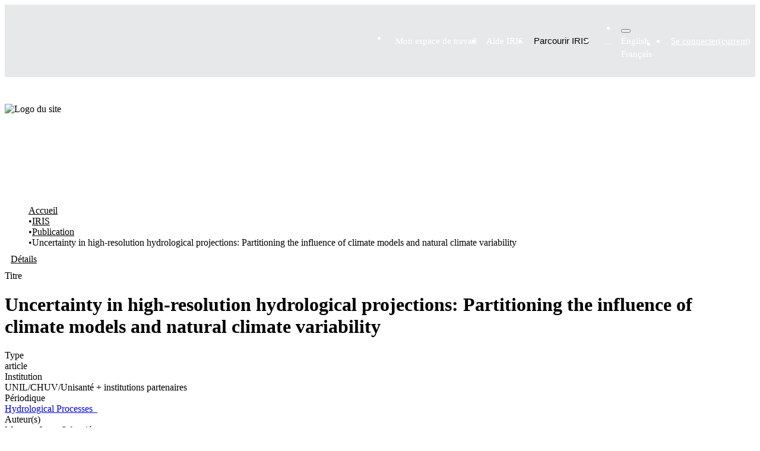

--- FILE ---
content_type: text/html; charset=utf-8
request_url: https://iris.unil.ch/entities/publication/68aa56c5-bf0e-4b4b-be40-ddf6dadd3128
body_size: 111169
content:
<!DOCTYPE html><html prefix="og: https://ogp.me/ns#" data-critters-container="" lang="fr"><head>
  <meta charset="UTF-8">
  <base href="/">
  <title>Uncertainty in high‐resolution hydrological projections: Partitioning the influence of climate models and natural climate variability</title>
  <meta name="viewport" content="width=device-width,minimum-scale=1">
  <meta http-equiv="cache-control" content="no-store">
  <meta name="title" content="Uncertainty in high‐resolution hydrological projections: Partitioning the influence of climate models and natural climate variability">
  <meta name="description" content="A major challenge in assessing the impacts of climate change on hydrological processes lies in dealing with large degrees of uncertainty in the future climate projections. Part of the uncertainty is owed to the intrinsic randomness of climate phenomena, which is considered irreducible. Additionally, modelling the response of hydrological processes to the changing climate requires the use of a chain of numerical models, each of which contributes some degree of uncertainty to the final outputs. As a result, hydrological projections, despite the progressive increase in the accuracy of the models along the chain, still display high levels of uncertainty, especially at small temporal and spatial scales. In this work, we present a framework to quantify and partition the uncertainty of hydrological processes emerging from climate models and internal variability, across a broad range of scales. Using the example of two mountainous catchments in Switzerland, we produced high-resolution ensembles of climate and hydrological data using a two-dimensional weather generator (AWE-GEN- 2d) and a distributed hydrological model (TOPKAPI-ETH). We quantified the uncertainty in hydrological projections towards the end of the century through the estimation of the values of signal-to-noise ratios (STNR). We found small STNR absolute values (&lt;1) in the projection of annual streamflow for most sub-catchments in both study sites that are dominated by the large natural variability of precipitation (explains ~70% of total uncertainty). Furthermore, we investigated in detail specific hydrological components that are critical in the model chain. For example, snowmelt and liquid precipitation exhibit robust change signals, which translates into high STNR values for streamflow during warm seasons and at higher elevations, together with a larger contribution of climate model uncertainty. In contrast, projections of extreme high flows show low STNR values due to large internal climate variability across all elevations, which limits the potential for narrowing their estimation uncertainty.">
  <meta name="og:title" property="og:title" content="Uncertainty in high‐resolution hydrological projections: Partitioning the influence of climate models and natural climate variability">
  <meta name="og:description" property="og:description" content="A major challenge in assessing the impacts of climate change on hydrological processes lies in dealing with large degrees of uncertainty in the future climate projections. Part of the uncertainty is owed to the intrinsic randomness of climate phenomena, which is considered irreducible. Additionally, modelling the response of hydrological processes to the changing climate requires the use of a chain of numerical models, each of which contributes some degree of uncertainty to the final outputs. As a result, hydrological projections, despite the progressive increase in the accuracy of the models along the chain, still display high levels of uncertainty, especially at small temporal and spatial scales. In this work, we present a framework to quantify and partition the uncertainty of hydrological processes emerging from climate models and internal variability, across a broad range of scales. Using the example of two mountainous catchments in Switzerland, we produced high-resolution ensembles of climate and hydrological data using a two-dimensional weather generator (AWE-GEN- 2d) and a distributed hydrological model (TOPKAPI-ETH). We quantified the uncertainty in hydrological projections towards the end of the century through the estimation of the values of signal-to-noise ratios (STNR). We found small STNR absolute values (&lt;1) in the projection of annual streamflow for most sub-catchments in both study sites that are dominated by the large natural variability of precipitation (explains ~70% of total uncertainty). Furthermore, we investigated in detail specific hydrological components that are critical in the model chain. For example, snowmelt and liquid precipitation exhibit robust change signals, which translates into high STNR values for streamflow during warm seasons and at higher elevations, together with a larger contribution of climate model uncertainty. In contrast, projections of extreme high flows show low STNR values due to large internal climate variability across all elevations, which limits the potential for narrowing their estimation uncertainty.">
  <meta name="og:image" property="og:image" content="https://iris.unil.ch/bitstreams/c292870d-5e92-4a72-8d9d-f523b6f2014b/download">
  <meta name="og:url" property="og:url" content="https://iris.unil.ch/handle/iris/182662">
  <meta name="og:type" property="og:type" content="article">
  <meta name="twitter:title" property="twitter:title" content="Uncertainty in high‐resolution hydrological projections: Partitioning the influence of climate models and natural climate variability">
  <meta name="twitter:description" property="twitter:description" content="A major challenge in assessing the impacts of climate change on hydrological processes lies in dealing with large degrees of uncertainty in the future climate projections. Part of the uncertainty is owed to the intrinsic randomness of climate phenomena, which is considered irreducible. Additionally, modelling the response of hydrological processes to the changing climate requires the use of a chain of numerical models, each of which contributes some degree of uncertainty to the final outputs. As a result, hydrological projections, despite the progressive increase in the accuracy of the models along the chain, still display high levels of uncertainty, especially at small temporal and spatial scales. In this work, we present a framework to quantify and partition the uncertainty of hydrological processes emerging from climate models and internal variability, across a broad range of scales. Using the example of two mountainous catchments in Switzerland, we produced high-resolution ensembles of climate and hydrological data using a two-dimensional weather generator (AWE-GEN- 2d) and a distributed hydrological model (TOPKAPI-ETH). We quantified the uncertainty in hydrological projections towards the end of the century through the estimation of the values of signal-to-noise ratios (STNR). We found small STNR absolute values (&lt;1) in the projection of annual streamflow for most sub-catchments in both study sites that are dominated by the large natural variability of precipitation (explains ~70% of total uncertainty). Furthermore, we investigated in detail specific hydrological components that are critical in the model chain. For example, snowmelt and liquid precipitation exhibit robust change signals, which translates into high STNR values for streamflow during warm seasons and at higher elevations, together with a larger contribution of climate model uncertainty. In contrast, projections of extreme high flows show low STNR values due to large internal climate variability across all elevations, which limits the potential for narrowing their estimation uncertainty.">
  <meta name="twitter:image" property="twitter:image" content="https://iris.unil.ch/bitstreams/c292870d-5e92-4a72-8d9d-f523b6f2014b/download">
  <meta name="twitter:card" property="twitter:card" content="summary">
<link rel="stylesheet" href="styles.e382c7dd35ca1222.css" media="print" onload="this.media='all'"><noscript><link rel="stylesheet" href="styles.e382c7dd35ca1222.css"></noscript><link rel="stylesheet" type="text/css" class="theme-css" href="unil-theme.css"><link rel="icon" href="assets/unil/favicons/favicon.ico" sizes="any" class="theme-head-tag"><link rel="icon" href="assets/unil/favicons/favicon.svg" type="image/svg+xml" class="theme-head-tag"><link rel="apple-touch-icon" href="assets/unil/favicons/apple-touch-icon.png" class="theme-head-tag"><link rel="manifest" href="assets/unil/favicons/manifest.webmanifest" class="theme-head-tag"><meta name="Generator" content="1.2.3"><meta name="citation_title" content="Uncertainty in high‐resolution hydrological projections: Partitioning the influence of climate models and natural climate variability"><meta name="citation_author" content="Moraga, Jorge Sebastián"><meta name="citation_author" content="Peleg, Nadav"><meta name="citation_author" content="Molnar, Peter"><meta name="citation_author" content="Fatichi, Simone"><meta name="citation_author" content="Burlando, Paolo"><meta name="citation_publication_date" content="2022-10"><meta name="citation_issn" content="0885-6087"><meta name="citation_language" content="en"><meta name="citation_keywords" content="Water Science and Technology"><meta name="citation_abstract_html_url" content="https://iris.unil.ch/handle/iris/182662"><meta name="citation_doi" content="10.1002/hyp.14695"><meta name="citation_volume" content="36"><meta name="citation_issue" content="10"><style ng-app-id="dspace-angular">#skip-to-main-content[_ngcontent-dspace-angular-c2190221462]{position:absolute;top:-40px;left:0;opacity:0;transition:opacity .3s;z-index:calc(var(--ds-nav-z-index) + 1);border-top-left-radius:0;border-top-right-radius:0;border-bottom-left-radius:0}#skip-to-main-content[_ngcontent-dspace-angular-c2190221462]:focus{opacity:1;top:0}</style><style ng-app-id="dspace-angular">.notifications-wrapper{z-index:var(--bs-zindex-popover);text-align:right;overflow-wrap:break-word;word-wrap:break-word;-ms-word-break:break-all;word-break:break-all;word-break:break-word;hyphens:auto}.notifications-wrapper .notification{display:block}.notifications-wrapper.left{left:0}.notifications-wrapper.top{top:0}.notifications-wrapper.right{right:0}.notifications-wrapper.bottom{bottom:0}.notifications-wrapper.center{left:50%;transform:translate(-50%)}.notifications-wrapper.middle{top:50%;transform:translateY(-50%)}.notifications-wrapper.middle.center{transform:translate(-50%,-50%)}@media screen and (max-width: 576px){.notifications-wrapper{width:auto;left:0;right:0}}
</style><style ng-app-id="dspace-angular">.live-region[_ngcontent-dspace-angular-c880772052]{position:fixed;bottom:0;left:0;right:0;padding-left:60px;height:90px;line-height:18px;color:var(--bs-white);background-color:var(--bs-dark);opacity:.94;z-index:var(--ds-live-region-z-index)}</style><style ng-app-id="dspace-angular">[_nghost-dspace-angular-c3632527944]{position:relative}</style><style ng-app-id="dspace-angular">[_nghost-dspace-angular-c340755431]   .footer[_ngcontent-dspace-angular-c340755431]{--tw-bg-opacity: 1;background-color:rgb(10,31,48,var(--tw-bg-opacity));margin-top:20px}[_nghost-dspace-angular-c340755431]   .footer[_ngcontent-dspace-angular-c340755431]   .container[_ngcontent-dspace-angular-c340755431]{position:relative}[_nghost-dspace-angular-c340755431]   .footer-section[_ngcontent-dspace-angular-c340755431]{padding-top:2rem;padding-bottom:2rem}[_nghost-dspace-angular-c340755431]   .footer-legal[_ngcontent-dspace-angular-c340755431]{align-items:center;justify-content:space-between}@media (min-width: 768px){[_nghost-dspace-angular-c340755431]   .footer-legal[_ngcontent-dspace-angular-c340755431]{display:flex}}[_nghost-dspace-angular-c340755431]   .footer-legal-links[_ngcontent-dspace-angular-c340755431]{margin-bottom:.5rem;align-items:center}@media (min-width: 768px){[_nghost-dspace-angular-c340755431]   .footer-legal-links[_ngcontent-dspace-angular-c340755431]{margin-bottom:0;display:flex}}[_nghost-dspace-angular-c340755431]   .footer-legal-links[_ngcontent-dspace-angular-c340755431] > [_ngcontent-dspace-angular-c340755431]:not([hidden]) ~ [_ngcontent-dspace-angular-c340755431]:not([hidden]){--tw-space-y-reverse: 0;margin-top:calc(.5rem * (1 - var(--tw-space-y-reverse)));margin-bottom:calc(.5rem * var(--tw-space-y-reverse))}@media (min-width: 768px){[_nghost-dspace-angular-c340755431]   .footer-legal-links[_ngcontent-dspace-angular-c340755431]{margin-bottom:0;display:flex}[_nghost-dspace-angular-c340755431]   .footer-legal-links[_ngcontent-dspace-angular-c340755431] > [_ngcontent-dspace-angular-c340755431]:not([hidden]) ~ [_ngcontent-dspace-angular-c340755431]:not([hidden]){--tw-space-y-reverse: 0;--tw-space-x-reverse: 0;margin:calc(0px * (1 - var(--tw-space-y-reverse))) calc(1.5rem * var(--tw-space-x-reverse)) calc(0px * var(--tw-space-y-reverse)) calc(1.5rem * (1 - var(--tw-space-x-reverse)))}}[_nghost-dspace-angular-c340755431]   .link.footer-legal-item[_ngcontent-dspace-angular-c340755431], [_nghost-dspace-angular-c340755431]   .footer-top[_ngcontent-dspace-angular-c340755431]{box-sizing:border-box;padding-bottom:.125rem;background-size:100% var(--underline-width)}[_nghost-dspace-angular-c340755431]   .link.footer-legal-item[_ngcontent-dspace-angular-c340755431]:after, [_nghost-dspace-angular-c340755431]   .footer-top[_ngcontent-dspace-angular-c340755431]:after{height:1rem;width:1rem}[_nghost-dspace-angular-c340755431]   .footer-legal-item[_ngcontent-dspace-angular-c340755431], [_nghost-dspace-angular-c340755431]   .footer-top[_ngcontent-dspace-angular-c340755431]{--tw-text-opacity: 1;color:rgb(255,255,255,var(--tw-text-opacity));font-size:17px;line-height:26px}[_nghost-dspace-angular-c340755431]   .footer-legal-item[_ngcontent-dspace-angular-c340755431]   a[_ngcontent-dspace-angular-c340755431], [_nghost-dspace-angular-c340755431]   .footer-top[_ngcontent-dspace-angular-c340755431]   a[_ngcontent-dspace-angular-c340755431]{transition-property:all;transition-timing-function:cubic-bezier(.4,0,.2,1);transition-duration:.15s}[_nghost-dspace-angular-c340755431]   .footer-legal-item[_ngcontent-dspace-angular-c340755431]   a[_ngcontent-dspace-angular-c340755431]:hover, [_nghost-dspace-angular-c340755431]   .footer-top[_ngcontent-dspace-angular-c340755431]   a[_ngcontent-dspace-angular-c340755431]:hover{opacity:.7}[_nghost-dspace-angular-c340755431]   .back-to-top[_ngcontent-dspace-angular-c340755431]{display:flex;height:3.5rem;width:3.5rem;align-items:center;justify-content:center;border-width:0;border-radius:9999px;--tw-bg-opacity: 1;background-color:rgba(var(--color-primary-500)/var(--tw-bg-opacity));--tw-text-opacity: 1;color:rgb(255,255,255,var(--tw-text-opacity));transition-property:all;transition-timing-function:cubic-bezier(.4,0,.2,1);transition-duration:.15s;position:absolute;top:0;right:1rem;--tw-translate-y: -50%;transform:translate(var(--tw-translate-x),var(--tw-translate-y)) rotate(var(--tw-rotate)) skew(var(--tw-skew-x)) skewY(var(--tw-skew-y)) scaleX(var(--tw-scale-x)) scaleY(var(--tw-scale-y))}[_nghost-dspace-angular-c340755431]   .back-to-top[_ngcontent-dspace-angular-c340755431]:hover{--tw-bg-opacity: 1;background-color:rgba(5,140,218,var(--tw-bg-opacity))}@media (min-width: 640px){[_nghost-dspace-angular-c340755431]   .back-to-top[_ngcontent-dspace-angular-c340755431]{right:2rem}}@media (min-width: 1280px){[_nghost-dspace-angular-c340755431]   .back-to-top[_ngcontent-dspace-angular-c340755431]{right:2.5rem}}[_nghost-dspace-angular-c340755431]   .back-to-top.contrasted[_ngcontent-dspace-angular-c340755431]{--tw-bg-opacity: 1;background-color:rgb(255,255,255,var(--tw-bg-opacity));--tw-text-opacity: 1;color:rgb(10,31,48,var(--tw-text-opacity))}[_nghost-dspace-angular-c340755431]   .back-to-top.contrasted[_ngcontent-dspace-angular-c340755431]:hover{--tw-bg-opacity: 1;background-color:rgb(255,255,255,var(--tw-bg-opacity));opacity:.9}[_nghost-dspace-angular-c340755431]   a[_ngcontent-dspace-angular-c340755431]{color:inherit;text-decoration:inherit}</style><style ng-app-id="dspace-angular">[_nghost-dspace-angular-c2920512691]{position:fixed;left:0;top:0;z-index:var(--ds-sidebar-z-index)}[_nghost-dspace-angular-c2920512691]   nav#admin-sidebar[_ngcontent-dspace-angular-c2920512691]{max-width:var(--ds-admin-sidebar-fixed-element-width);display:flex;flex-direction:column;flex-wrap:nowrap}[_nghost-dspace-angular-c2920512691]   nav#admin-sidebar[_ngcontent-dspace-angular-c2920512691]   div#sidebar-top-level-items-container[_ngcontent-dspace-angular-c2920512691]{flex:1 1 auto;overflow-x:hidden;overflow-y:auto}[_nghost-dspace-angular-c2920512691]   nav#admin-sidebar[_ngcontent-dspace-angular-c2920512691]   div#sidebar-top-level-items-container[_ngcontent-dspace-angular-c2920512691]::-webkit-scrollbar{width:var(--ds-dark-scrollbar-width);height:3px}[_nghost-dspace-angular-c2920512691]   nav#admin-sidebar[_ngcontent-dspace-angular-c2920512691]   div#sidebar-top-level-items-container[_ngcontent-dspace-angular-c2920512691]::-webkit-scrollbar-button{background-color:var(--ds-dark-scrollbar-bg)}[_nghost-dspace-angular-c2920512691]   nav#admin-sidebar[_ngcontent-dspace-angular-c2920512691]   div#sidebar-top-level-items-container[_ngcontent-dspace-angular-c2920512691]::-webkit-scrollbar-track{background-color:var(--ds-dark-scrollbar-alt-bg)}[_nghost-dspace-angular-c2920512691]   nav#admin-sidebar[_ngcontent-dspace-angular-c2920512691]   div#sidebar-top-level-items-container[_ngcontent-dspace-angular-c2920512691]::-webkit-scrollbar-track-piece{background-color:var(--ds-dark-scrollbar-bg)}[_nghost-dspace-angular-c2920512691]   nav#admin-sidebar[_ngcontent-dspace-angular-c2920512691]   div#sidebar-top-level-items-container[_ngcontent-dspace-angular-c2920512691]::-webkit-scrollbar-thumb{height:50px;background-color:var(--ds-dark-scrollbar-fg);border-radius:3px}[_nghost-dspace-angular-c2920512691]   nav#admin-sidebar[_ngcontent-dspace-angular-c2920512691]   div#sidebar-top-level-items-container[_ngcontent-dspace-angular-c2920512691]::-webkit-scrollbar-corner{background-color:var(--ds-dark-scrollbar-alt-bg)}[_nghost-dspace-angular-c2920512691]   nav#admin-sidebar[_ngcontent-dspace-angular-c2920512691]   div#sidebar-top-level-items-container[_ngcontent-dspace-angular-c2920512691]::-webkit-resizer{background-color:var(--ds-dark-scrollbar-bg)}[_nghost-dspace-angular-c2920512691]   nav#admin-sidebar[_ngcontent-dspace-angular-c2920512691]   img#admin-sidebar-logo[_ngcontent-dspace-angular-c2920512691]{height:var(--ds-admin-sidebar-logo-height)}[_nghost-dspace-angular-c2920512691]   nav#admin-sidebar[_ngcontent-dspace-angular-c2920512691]     .sidebar-full-width-container{width:100%;padding-left:0;padding-right:0;margin-left:0;margin-right:0}[_nghost-dspace-angular-c2920512691]   nav#admin-sidebar[_ngcontent-dspace-angular-c2920512691]     .sidebar-item{padding-top:var(--ds-admin-sidebar-item-padding);padding-bottom:var(--ds-admin-sidebar-item-padding)}[_nghost-dspace-angular-c2920512691]   nav#admin-sidebar[_ngcontent-dspace-angular-c2920512691]     .sidebar-section-wrapper{display:flex;flex-direction:row;flex-wrap:nowrap;align-items:stretch}[_nghost-dspace-angular-c2920512691]   nav#admin-sidebar[_ngcontent-dspace-angular-c2920512691]     .sidebar-section-wrapper>.sidebar-fixed-element-wrapper{min-width:var(--ds-admin-sidebar-fixed-element-width);flex:1 1 auto;display:flex;flex-direction:row;justify-content:center;align-items:center}[_nghost-dspace-angular-c2920512691]   nav#admin-sidebar[_ngcontent-dspace-angular-c2920512691]     .sidebar-section-wrapper>.sidebar-collapsible-element-outer-wrapper{display:flex;flex-wrap:wrap;justify-content:flex-end;max-width:calc(100% - var(--ds-admin-sidebar-fixed-element-width));padding-left:var(--ds-dark-scrollbar-width);overflow-x:hidden}[_nghost-dspace-angular-c2920512691]   nav#admin-sidebar[_ngcontent-dspace-angular-c2920512691]     .sidebar-section-wrapper>.sidebar-collapsible-element-outer-wrapper>.sidebar-collapsible-element-inner-wrapper{min-width:calc(var(--ds-admin-sidebar-collapsible-element-width) - var(--ds-dark-scrollbar-width));height:100%;padding-right:var(--ds-admin-sidebar-item-padding)}[_nghost-dspace-angular-c2920512691]   nav#admin-sidebar[_ngcontent-dspace-angular-c2920512691]{background-color:var(--ds-admin-sidebar-bg)}[_nghost-dspace-angular-c2920512691]   nav#admin-sidebar[_ngcontent-dspace-angular-c2920512691]    {color:#fff}[_nghost-dspace-angular-c2920512691]   nav#admin-sidebar[_ngcontent-dspace-angular-c2920512691]     a{color:var(--ds-admin-sidebar-link-color);text-decoration:none}[_nghost-dspace-angular-c2920512691]   nav#admin-sidebar[_ngcontent-dspace-angular-c2920512691]     a:hover, [_nghost-dspace-angular-c2920512691]   nav#admin-sidebar[_ngcontent-dspace-angular-c2920512691]     a:focus{color:var(--ds-admin-sidebar-link-hover-color)}[_nghost-dspace-angular-c2920512691]   nav#admin-sidebar[_ngcontent-dspace-angular-c2920512691]   div#sidebar-header-container[_ngcontent-dspace-angular-c2920512691]{background-color:var(--ds-admin-sidebar-header-bg)}[_nghost-dspace-angular-c2920512691]   nav#admin-sidebar[_ngcontent-dspace-angular-c2920512691]   div#sidebar-header-container[_ngcontent-dspace-angular-c2920512691]   .sidebar-fixed-element-wrapper[_ngcontent-dspace-angular-c2920512691]{background-color:var(--ds-admin-sidebar-header-bg)}  .browser-firefox-windows{--ds-dark-scrollbar-width: 20px}</style><style ng-app-id="dspace-angular">@media (max-width: 991.98px){.container[_ngcontent-dspace-angular-c3599793719]{width:100%;max-width:none}}</style><style ng-app-id="dspace-angular">@charset "UTF-8";.nav-breadcrumb[_ngcontent-dspace-angular-c4090602558]{background-color:var(--ds-breadcrumb-bg)}.breadcrumb[_ngcontent-dspace-angular-c4090602558]{border-radius:0;padding-bottom:calc(var(--ds-content-spacing) / 2);padding-top:calc(var(--ds-content-spacing) / 2);background-color:var(--ds-breadcrumb-bg)}li.breadcrumb-item[_ngcontent-dspace-angular-c4090602558]{display:flex}.breadcrumb-item-limiter[_ngcontent-dspace-angular-c4090602558]{display:inline-block;max-width:var(--ds-breadcrumb-max-length)}.breadcrumb-item-limiter[_ngcontent-dspace-angular-c4090602558] > *[_ngcontent-dspace-angular-c4090602558]{max-width:100%;display:block}li.breadcrumb-item[_ngcontent-dspace-angular-c4090602558]   a[_ngcontent-dspace-angular-c4090602558]{color:var(--ds-breadcrumb-link-color)}li.breadcrumb-item.active[_ngcontent-dspace-angular-c4090602558]{color:var(--ds-breadcrumb-link-active-color)}.breadcrumb-item[_ngcontent-dspace-angular-c4090602558] + .breadcrumb-item[_ngcontent-dspace-angular-c4090602558]:before{display:block;content:"\2022"!important}</style><style ng-app-id="dspace-angular">.cris-layout[_ngcontent-dspace-angular-c573035993]{margin-top:-1rem}</style><style ng-app-id="dspace-angular">.cris-layout-navbar[_ngcontent-dspace-angular-c3165236262]{z-index:1025}.navbar-nav[_ngcontent-dspace-angular-c3165236262]{justify-content:flex-start;height:60px;align-items:center}.nav-item[_ngcontent-dspace-angular-c3165236262]{height:100%;align-items:center;display:flex;justify-content:center}nav.navbar[_ngcontent-dspace-angular-c3165236262]{align-items:baseline;background-color:var(--ds-cris-layout-navbar-background-color)}@media screen and (max-width: 768px){.navbar[_ngcontent-dspace-angular-c3165236262]{width:100vw;background-color:var(--bs-white);overflow:hidden;height:0}.navbar.open[_ngcontent-dspace-angular-c3165236262], .navbar.ng-animating[_ngcontent-dspace-angular-c3165236262]{height:auto!important}.navbar-nav[_ngcontent-dspace-angular-c3165236262]{height:auto}.sidebar-section[_ngcontent-dspace-angular-c3165236262]{width:100%}[_nghost-dspace-angular-c3165236262]{width:100%}nav.navbar[_ngcontent-dspace-angular-c3165236262]{border-bottom:1px var(--bs-gray-400) solid;align-items:baseline}.navbar-toggler[_ngcontent-dspace-angular-c3165236262]   .navbar-toggler-icon[_ngcontent-dspace-angular-c3165236262]{background-image:none!important;line-height:1.5;color:var(--bs-link-color)}}@media screen and (min-width: 768px){.reset-padding-md[_ngcontent-dspace-angular-c3165236262]{margin-left:calc(var(--bs-spacer) / -2);margin-right:calc(var(--bs-spacer) / -2)}}@media screen and (max-width: 768px){.navbar-expand-md.navbar-container[_ngcontent-dspace-angular-c3165236262]{padding:0}}</style><style ng-app-id="dspace-angular">.dropdown-toggle[_ngcontent-dspace-angular-c2689832775]:after{display:none}#itemOptionsDropdownMenu[_ngcontent-dspace-angular-c2689832775]{z-index:2000}</style><style ng-app-id="dspace-angular">[_nghost-dspace-angular-c1761962572]     .card:first-of-type{border-bottom:var(--bs-card-border-width) solid var(--bs-card-border-color)!important;border-bottom-left-radius:var(--bs-card-border-radius)!important;border-bottom-right-radius:var(--bs-card-border-radius)!important}[_nghost-dspace-angular-c1761962572]     .card-header button{box-shadow:none!important;width:100%}[_nghost-dspace-angular-c1761962572]     .card{margin-bottom:var(--ds-submission-sections-margin-bottom);overflow:unset}</style><style ng-app-id="dspace-angular">[_nghost-dspace-angular-c3550979770]{word-break:break-word}</style><style ng-app-id="dspace-angular">.orcid-icon[_ngcontent-dspace-angular-c551218598]{height:1.2rem;padding-left:.3rem}</style><style ng-app-id="dspace-angular">.orcid-icon[_ngcontent-dspace-angular-c3512247973]{height:1.2rem;padding-left:.3rem}  .popover{max-width:400px!important;width:100%;min-width:300px!important}</style><style ng-app-id="dspace-angular">[_nghost-dspace-angular-c2075552229]     p{color:#fff}</style><style ng-app-id="dspace-angular">.cdk-drag-placeholder[_ngcontent-dspace-angular-c250075954]{filter:grayscale(100%);margin:0 .25rem}.cdk-drag-preview[_ngcontent-dspace-angular-c250075954]{color:#fff;box-sizing:border-box;border-radius:.25rem;box-shadow:0 5px 5px -3px #0003,0 8px 10px 1px #00000024,0 3px 14px 2px #0000001f}.chip-stacked-icons[_ngcontent-dspace-angular-c250075954]{display:inline-block;position:relative;vertical-align:middle;margin-right:.4rem}.chip-stacked-icon[_ngcontent-dspace-angular-c250075954]{position:absolute;top:.5rem;left:.4rem;font-size:.8rem;color:#fff!important}</style><style ng-app-id="dspace-angular">.source-icon[_ngcontent-dspace-angular-c2795349470]{height:var(--ds-identifier-sybetype-icon-height);min-height:16px;width:auto}.identifier-container-LEFT[_ngcontent-dspace-angular-c2795349470]{flex-direction:row}.identifier-container-LEFT[_ngcontent-dspace-angular-c2795349470]   .source-icon[_ngcontent-dspace-angular-c2795349470]{margin-right:.2em}.identifier-container-RIGHT[_ngcontent-dspace-angular-c2795349470]{flex-direction:row-reverse;justify-content:flex-end}.identifier-container-RIGHT[_ngcontent-dspace-angular-c2795349470]   .source-icon[_ngcontent-dspace-angular-c2795349470]{margin-left:.2em}</style><style ng-app-id="dspace-angular">.metric-container[_ngcontent-dspace-angular-c3229342610]{border:1px solid #000;border-radius:3px}ngb-accordion[_ngcontent-dspace-angular-c3229342610]{flex-grow:1}.altmetrics-wrapper[_ngcontent-dspace-angular-c3229342610]{padding:15px 70px}</style><style ng-app-id="dspace-angular">[_nghost-dspace-angular-c1801524404]    {height:100%}[_nghost-dspace-angular-c1801524404]     a{cursor:pointer}[_nghost-dspace-angular-c1801524404]     .fa-chevron-right{padding:calc(var(--bs-spacer) / 2);font-size:.5rem}[_nghost-dspace-angular-c1801524404]     .sidebar-sub-level-items{list-style:none;overflow:hidden}[_nghost-dspace-angular-c1801524404]     .sidebar-sub-level-items li .nav-item{background:#0000}[_nghost-dspace-angular-c1801524404]     .sidebar-collapsible{display:flex;flex-direction:column}[_nghost-dspace-angular-c1801524404]     li.sidebar-section.expanded{display:block;color:#00000080}[_nghost-dspace-angular-c1801524404]     ul li.active>.nav-item, [_nghost-dspace-angular-c1801524404]     .sidebar-section.active>div>.nav-item{color:var(--ds-cris-layout-sidebar-menu-active-color);background:var(--ds-cris-layout-sidebar-menu-active-background)}[_nghost-dspace-angular-c1801524404]     .sidebar-section.active>.sidebar-collapsible>.nav-item{background-color:#0000}.nav-item[_ngcontent-dspace-angular-c1801524404]{padding:10px 0;color:var(--ds-cris-layout-navbar-link-color);height:100%;justify-content:center;align-items:center;display:flex}.vertical[_ngcontent-dspace-angular-c1801524404]   .icon-wrapper[_ngcontent-dspace-angular-c1801524404], .vertical[_ngcontent-dspace-angular-c1801524404]   .sidebar-collapsible[_ngcontent-dspace-angular-c1801524404]{border-bottom:var(--ds-cris-layout-sidebar-link-border-bottom)}.vertical[_ngcontent-dspace-angular-c1801524404]   .nav-item[_ngcontent-dspace-angular-c1801524404]:hover{background-color:var(--ds-cris-layout-sidebar-tab-color-hover)}.horizontal[_ngcontent-dspace-angular-c1801524404]   .icon-wrapper[_ngcontent-dspace-angular-c1801524404]{border-bottom:var(--ds-cris-layout-navbar-link-border-bottom);height:100%;display:flex;align-items:center}.horizontal[_ngcontent-dspace-angular-c1801524404]   .nav-item[_ngcontent-dspace-angular-c1801524404]{padding:10px}.horizontal[_ngcontent-dspace-angular-c1801524404]   .sidebar-collapsible[_ngcontent-dspace-angular-c1801524404]{display:block}.horizontal[_ngcontent-dspace-angular-c1801524404]   .sidebar-sub-level-items[_ngcontent-dspace-angular-c1801524404]{background-color:var(--ds-cris-layout-navbar-sub-level-backround-color)}.horizontal[_ngcontent-dspace-angular-c1801524404]   ul[_ngcontent-dspace-angular-c1801524404]   li.active[_ngcontent-dspace-angular-c1801524404] > .nav-item[_ngcontent-dspace-angular-c1801524404], .horizontal[_ngcontent-dspace-angular-c1801524404]   .sidebar-section.active[_ngcontent-dspace-angular-c1801524404] > div[_ngcontent-dspace-angular-c1801524404] > .nav-item[_ngcontent-dspace-angular-c1801524404]{color:var(--ds-cris-layout-sidebar-menu-active-color);background:var(--ds-cris-layout-sidebar-menu-active-background)}.horizontal[_ngcontent-dspace-angular-c1801524404]   .nav-item[_ngcontent-dspace-angular-c1801524404]:hover{background-color:var(--ds-cris-layout-navbar-tab-color-hover)}.active.horizontal[_ngcontent-dspace-angular-c1801524404]{border-bottom:2px solid var(--ds-cris-layout-navbar-tab-color-active)}</style><style ng-app-id="dspace-angular">[_nghost-dspace-angular-c3205151917]   .header[_ngcontent-dspace-angular-c3205151917]{position:relative;z-index:10}[_nghost-dspace-angular-c3205151917]   .header[_ngcontent-dspace-angular-c3205151917]   [type=button][_ngcontent-dspace-angular-c3205151917], [_nghost-dspace-angular-c3205151917]   .header[_ngcontent-dspace-angular-c3205151917]   [type=reset][_ngcontent-dspace-angular-c3205151917], [_nghost-dspace-angular-c3205151917]   .header[_ngcontent-dspace-angular-c3205151917]   [type=submit][_ngcontent-dspace-angular-c3205151917], [_nghost-dspace-angular-c3205151917]   .header[_ngcontent-dspace-angular-c3205151917]   button[_ngcontent-dspace-angular-c3205151917]{-webkit-appearance:button;background-color:initial;background-image:none}[_nghost-dspace-angular-c3205151917]   .header.header-transparent[_ngcontent-dspace-angular-c3205151917]{position:absolute;top:0;left:0;right:0}[_nghost-dspace-angular-c3205151917]   .header-topbar[_ngcontent-dspace-angular-c3205151917]{position:relative;z-index:10;--tw-text-opacity: 1;color:rgb(255,255,255,var(--tw-text-opacity));--tw-backdrop-blur: blur(6px);-webkit-backdrop-filter:var(--tw-backdrop-blur) var(--tw-backdrop-brightness) var(--tw-backdrop-contrast) var(--tw-backdrop-grayscale) var(--tw-backdrop-hue-rotate) var(--tw-backdrop-invert) var(--tw-backdrop-opacity) var(--tw-backdrop-saturate) var(--tw-backdrop-sepia);backdrop-filter:var(--tw-backdrop-blur) var(--tw-backdrop-brightness) var(--tw-backdrop-contrast) var(--tw-backdrop-grayscale) var(--tw-backdrop-hue-rotate) var(--tw-backdrop-invert) var(--tw-backdrop-opacity) var(--tw-backdrop-saturate) var(--tw-backdrop-sepia)}[_nghost-dspace-angular-c3205151917]   .header-topbar[_ngcontent-dspace-angular-c3205151917], [_nghost-dspace-angular-c3205151917]   .header-topbar.topbar-dark[_ngcontent-dspace-angular-c3205151917]{background-color:#0a1f301a}[_nghost-dspace-angular-c3205151917]   .header-topbar.topbar-light[_ngcontent-dspace-angular-c3205151917]{background-color:#ffffff1a}[_nghost-dspace-angular-c3205151917]   .ecomode[_ngcontent-dspace-angular-c3205151917]   .topbar-light[_ngcontent-dspace-angular-c3205151917]{background-color:#0a1f301a}[_nghost-dspace-angular-c3205151917]   .header-languages-nav[_ngcontent-dspace-angular-c3205151917], [_nghost-dspace-angular-c3205151917]   .header-languages-nav-wrapper[_ngcontent-dspace-angular-c3205151917]{display:flex;align-items:center}[_nghost-dspace-angular-c3205151917]   .link.header-languages-nav-item[_ngcontent-dspace-angular-c3205151917]{box-sizing:border-box;padding-bottom:.125rem;background-size:100% var(--underline-width)}[_nghost-dspace-angular-c3205151917]   .link.header-languages-nav-item[_ngcontent-dspace-angular-c3205151917]:after{margin-left:.25rem!important;height:.75rem;width:.75rem}[_nghost-dspace-angular-c3205151917]   .header-languages-nav-item[_ngcontent-dspace-angular-c3205151917]{display:inline-flex;height:1.5rem;align-items:center;justify-content:center;border-radius:9999px;padding-left:.625rem;padding-right:.625rem;text-transform:uppercase;transition-property:color,background-color,border-color,text-decoration-color,fill,stroke;transition-timing-function:cubic-bezier(.4,0,.2,1);transition-duration:.15s;font-size:15px;line-height:22px}[_nghost-dspace-angular-c3205151917]   .header-languages-nav-item.active[_ngcontent-dspace-angular-c3205151917], [_nghost-dspace-angular-c3205151917]   .header-languages-nav-item[_ngcontent-dspace-angular-c3205151917]:hover{background-color:#0a1f304d}[_nghost-dspace-angular-c3205151917]   .header-content[_ngcontent-dspace-angular-c3205151917]{position:relative;display:flex;align-items:center;justify-content:space-between;padding-top:1.5rem;padding-bottom:1.5rem}[_nghost-dspace-angular-c3205151917]   .header-title-wrapper[_ngcontent-dspace-angular-c3205151917]{text-align:right}[_nghost-dspace-angular-c3205151917]   .link.header-subtitle[_ngcontent-dspace-angular-c3205151917]{box-sizing:border-box;padding-bottom:.125rem;background-size:100% var(--underline-width)}[_nghost-dspace-angular-c3205151917]   .link.header-subtitle[_ngcontent-dspace-angular-c3205151917]:after{margin-left:.25rem!important;height:.75rem;width:.75rem}[_nghost-dspace-angular-c3205151917]   .header-subtitle[_ngcontent-dspace-angular-c3205151917]{margin-bottom:.25rem;--tw-text-opacity: 1;color:rgb(255,255,255,var(--tw-text-opacity));font-size:15px;line-height:22px}[_nghost-dspace-angular-c3205151917]   .link.header-title[_ngcontent-dspace-angular-c3205151917]{box-sizing:border-box;padding-bottom:.125rem;background-size:100% var(--underline-width)}[_nghost-dspace-angular-c3205151917]   .link.header-title[_ngcontent-dspace-angular-c3205151917]:after{height:1rem;width:1rem}[_nghost-dspace-angular-c3205151917]   .header-title[_ngcontent-dspace-angular-c3205151917]{--tw-text-opacity: 1;color:rgb(255,255,255,var(--tw-text-opacity));font-size:17px;line-height:26px;font-weight:700}@media (min-width: 640px){[_nghost-dspace-angular-c3205151917]   .header-title[_ngcontent-dspace-angular-c3205151917]{font-size:19px;line-height:28px}}[_nghost-dspace-angular-c3205151917]   .header-logo-wrapper[_ngcontent-dspace-angular-c3205151917]{display:inline-block}[_nghost-dspace-angular-c3205151917]   .header-logo[_ngcontent-dspace-angular-c3205151917]{height:4.5rem}[_nghost-dspace-angular-c3205151917]   .header-nav-wrapper[_ngcontent-dspace-angular-c3205151917]{position:relative;border-top-width:1px;border-color:rgb(255,255,255,var(--tw-border-opacity));--tw-border-opacity: .15 }[_nghost-dspace-angular-c3205151917]   .header-nav[_ngcontent-dspace-angular-c3205151917]{position:relative;top:-1px;display:inline-flex;align-items:stretch}[_nghost-dspace-angular-c3205151917]   .header-nav[_ngcontent-dspace-angular-c3205151917] > [_ngcontent-dspace-angular-c3205151917]:not([hidden]) ~ [_ngcontent-dspace-angular-c3205151917]:not([hidden]){--tw-space-x-reverse: 0;margin-right:calc(1.5rem * var(--tw-space-x-reverse));margin-left:calc(1.5rem * (1 - var(--tw-space-x-reverse)))}[_nghost-dspace-angular-c3205151917]   .header-nav[_ngcontent-dspace-angular-c3205151917]{--tw-text-opacity: 1;color:rgb(255,255,255,var(--tw-text-opacity))}[_nghost-dspace-angular-c3205151917]   .link.header-nav-item[_ngcontent-dspace-angular-c3205151917]{box-sizing:border-box;padding-bottom:.125rem;background-size:100% var(--underline-width)}[_nghost-dspace-angular-c3205151917]   .link.header-nav-item[_ngcontent-dspace-angular-c3205151917]:after{height:1rem;width:1rem}[_nghost-dspace-angular-c3205151917]   .header-nav-item[_ngcontent-dspace-angular-c3205151917]{display:inline-flex;align-items:center;padding-right:.125rem;font-size:17px;line-height:26px;font-weight:700}[_nghost-dspace-angular-c3205151917]   .header-nav-item[_ngcontent-dspace-angular-c3205151917]:hover{color:inherit;text-decoration:inherit}[_nghost-dspace-angular-c3205151917]   .header-nav-item[_ngcontent-dspace-angular-c3205151917]   .icon[_ngcontent-dspace-angular-c3205151917]{margin-top:.25rem;height:.75rem;width:.75rem;flex-shrink:0}[_nghost-dspace-angular-c3205151917]   .header-nav-item[_ngcontent-dspace-angular-c3205151917] > [_ngcontent-dspace-angular-c3205151917]:not([hidden]) ~ [_ngcontent-dspace-angular-c3205151917]:not([hidden]){--tw-space-x-reverse: 0;margin-right:calc(.375rem * var(--tw-space-x-reverse));margin-left:calc(.375rem * (1 - var(--tw-space-x-reverse)))}@media (min-width: 640px){[_nghost-dspace-angular-c3205151917]   .header-nav-item[_ngcontent-dspace-angular-c3205151917]{font-size:19px;line-height:28px}}[_nghost-dspace-angular-c3205151917]   .header-nav-item-label[_ngcontent-dspace-angular-c3205151917]{display:inline-flex;height:100%;align-items:center;border-top-width:2px;border-color:#0000;padding-top:1rem;padding-bottom:1rem;transition-property:color,background-color,border-color,text-decoration-color,fill,stroke;transition-timing-function:cubic-bezier(.4,0,.2,1);transition-duration:.15s}[_nghost-dspace-angular-c3205151917]   .header-nav-item.active[_ngcontent-dspace-angular-c3205151917]   .header-nav-item-label[_ngcontent-dspace-angular-c3205151917], [_nghost-dspace-angular-c3205151917]   .header-nav-item[_ngcontent-dspace-angular-c3205151917]:hover   .header-nav-item-label[_ngcontent-dspace-angular-c3205151917]{--tw-border-opacity: 1;border-color:rgb(255,255,255,var(--tw-border-opacity))}[_nghost-dspace-angular-c3205151917]   .header-nav-item[aria-expanded=true][_ngcontent-dspace-angular-c3205151917]   .icon-bottom[_ngcontent-dspace-angular-c3205151917]{display:none}[_nghost-dspace-angular-c3205151917]   .flatpickr-day.header-nav-item[aria-expanded=true][_ngcontent-dspace-angular-c3205151917]   .icon-bottom[_ngcontent-dspace-angular-c3205151917]{visibility:hidden}[_nghost-dspace-angular-c3205151917]   .header-nav-item[aria-expanded=false][_ngcontent-dspace-angular-c3205151917]   .icon-bottom[_ngcontent-dspace-angular-c3205151917], [_nghost-dspace-angular-c3205151917]   .header-nav-item[aria-expanded=true][_ngcontent-dspace-angular-c3205151917]   .icon-top[_ngcontent-dspace-angular-c3205151917]{display:inline-flex}[_nghost-dspace-angular-c3205151917]   .header-nav-item[aria-expanded=false][_ngcontent-dspace-angular-c3205151917]   .icon-top[_ngcontent-dspace-angular-c3205151917]{display:none}[_nghost-dspace-angular-c3205151917]   .flatpickr-day.header-nav-item[aria-expanded=false][_ngcontent-dspace-angular-c3205151917]   .icon-top[_ngcontent-dspace-angular-c3205151917]{visibility:hidden}[_nghost-dspace-angular-c3205151917]   .header-wrapper[_ngcontent-dspace-angular-c3205151917]{position:relative;display:none;--tw-bg-opacity: 1;background-color:rgba(var(--color-primary-500)/var(--tw-bg-opacity))}[_nghost-dspace-angular-c3205151917]   .flatpickr-day.header-wrapper[_ngcontent-dspace-angular-c3205151917]{visibility:hidden}@media (min-width: 1024px){[_nghost-dspace-angular-c3205151917]   .header-wrapper[_ngcontent-dspace-angular-c3205151917]{display:block}}[_nghost-dspace-angular-c3205151917]   .header-transparent[_ngcontent-dspace-angular-c3205151917]   .header-wrapper[_ngcontent-dspace-angular-c3205151917]{background-color:initial}[_nghost-dspace-angular-c3205151917]   .header-bg[_ngcontent-dspace-angular-c3205151917]   .background-shape-wrapper[_ngcontent-dspace-angular-c3205151917]{position:absolute;top:50%;left:-11rem;--tw-translate-y: -50%;transform:translate(var(--tw-translate-x),var(--tw-translate-y)) rotate(var(--tw-rotate)) skew(var(--tw-skew-x)) skewY(var(--tw-skew-y)) scaleX(var(--tw-scale-x)) scaleY(var(--tw-scale-y))}[_nghost-dspace-angular-c3205151917]   .header-bg[_ngcontent-dspace-angular-c3205151917]   .background-shape[_ngcontent-dspace-angular-c3205151917]{height:600px;width:563px}@keyframes _ngcontent-dspace-angular-c3205151917_slide{0%,to{transform:translateY(0)}50%{transform:translateY(64px)}}[_nghost-dspace-angular-c3205151917]   .header-bg[_ngcontent-dspace-angular-c3205151917]   .background-shape[_ngcontent-dspace-angular-c3205151917]{animation:_ngcontent-dspace-angular-c3205151917_slide 15s ease-in-out infinite;opacity:.2;--tw-blur: blur(10px);filter:var(--tw-blur) var(--tw-brightness) var(--tw-contrast) var(--tw-grayscale) var(--tw-hue-rotate) var(--tw-invert) var(--tw-saturate) var(--tw-sepia) var(--tw-drop-shadow);-webkit-mask-image:linear-gradient(0deg,#0000 0,#000);mask-image:linear-gradient(0deg,#0000 0,#000)}[_nghost-dspace-angular-c3205151917]   .header-big-menu[_ngcontent-dspace-angular-c3205151917]{position:absolute;bottom:0;left:0;right:0;z-index:10;display:none;--tw-translate-y: 100%;transform:translate(var(--tw-translate-x),var(--tw-translate-y)) rotate(var(--tw-rotate)) skew(var(--tw-skew-x)) skewY(var(--tw-skew-y)) scaleX(var(--tw-scale-x)) scaleY(var(--tw-scale-y));--tw-bg-opacity: 1;background-color:rgb(255,255,255,var(--tw-bg-opacity))}[_nghost-dspace-angular-c3205151917]   .header-transparent[_ngcontent-dspace-angular-c3205151917]   .header-big-menu[_ngcontent-dspace-angular-c3205151917]{background-color:initial}[_nghost-dspace-angular-c3205151917]   .header-big-menu.show[_ngcontent-dspace-angular-c3205151917]{display:block}[_nghost-dspace-angular-c3205151917]   .header-big-menu-wrapper[_ngcontent-dspace-angular-c3205151917]{width:100%}@media (min-width: 640px){[_nghost-dspace-angular-c3205151917]   .header-big-menu-wrapper[_ngcontent-dspace-angular-c3205151917]{max-width:640px}}@media (min-width: 768px){[_nghost-dspace-angular-c3205151917]   .header-big-menu-wrapper[_ngcontent-dspace-angular-c3205151917]{max-width:768px}}@media (min-width: 1024px){[_nghost-dspace-angular-c3205151917]   .header-big-menu-wrapper[_ngcontent-dspace-angular-c3205151917]{max-width:1024px}}@media (min-width: 1280px){[_nghost-dspace-angular-c3205151917]   .header-big-menu-wrapper[_ngcontent-dspace-angular-c3205151917]{max-width:1280px}}@media (min-width: 1536px){[_nghost-dspace-angular-c3205151917]   .header-big-menu-wrapper[_ngcontent-dspace-angular-c3205151917]{max-width:1536px}}[_nghost-dspace-angular-c3205151917]   .header-big-menu-wrapper[_ngcontent-dspace-angular-c3205151917]{margin-left:auto;margin-right:auto;max-width:1536px;padding-left:1rem;padding-right:1rem}@media (min-width: 640px){[_nghost-dspace-angular-c3205151917]   .header-big-menu-wrapper[_ngcontent-dspace-angular-c3205151917]{padding-left:2rem;padding-right:2rem}}@media (min-width: 1280px){[_nghost-dspace-angular-c3205151917]   .header-big-menu-wrapper[_ngcontent-dspace-angular-c3205151917]{padding-left:2.5rem;padding-right:2.5rem}}[_nghost-dspace-angular-c3205151917]   .footer[_ngcontent-dspace-angular-c3205151917]   .header-big-menu-wrapper[_ngcontent-dspace-angular-c3205151917]{position:relative}[_nghost-dspace-angular-c3205151917]   .header-big-menu-wrapper[_ngcontent-dspace-angular-c3205151917]{padding-top:2rem;padding-bottom:2.5rem}[_nghost-dspace-angular-c3205151917]   .header-transparent[_ngcontent-dspace-angular-c3205151917]   .header-big-menu-wrapper[_ngcontent-dspace-angular-c3205151917]{--tw-bg-opacity: 1;background-color:rgb(255,255,255,var(--tw-bg-opacity))}[_nghost-dspace-angular-c3205151917]   .link.header-big-menu-excerpt[_ngcontent-dspace-angular-c3205151917]{box-sizing:border-box;padding-bottom:.125rem;background-size:100% var(--underline-width)}[_nghost-dspace-angular-c3205151917]   .link.header-big-menu-excerpt[_ngcontent-dspace-angular-c3205151917]:after{height:1rem;width:1rem}[_nghost-dspace-angular-c3205151917]   .header-big-menu-excerpt[_ngcontent-dspace-angular-c3205151917]{margin-top:1rem;margin-bottom:2rem;max-width:42rem;font-size:17px;line-height:26px}@media (min-width: 640px){[_nghost-dspace-angular-c3205151917]   .header-big-menu-excerpt[_ngcontent-dspace-angular-c3205151917]{font-size:19px;line-height:28px}}[_nghost-dspace-angular-c3205151917]   .header-big-menu-nav[_ngcontent-dspace-angular-c3205151917]   .icon-page-teaser-wrapper[_ngcontent-dspace-angular-c3205151917], [_nghost-dspace-angular-c3205151917]   .header-big-menu-nav[_ngcontent-dspace-angular-c3205151917]   .page-teaser[_ngcontent-dspace-angular-c3205151917]{height:100%}[_nghost-dspace-angular-c3205151917]   .header-big-menu-nav[_ngcontent-dspace-angular-c3205151917]{margin-top:2rem;display:grid;grid-template-columns:repeat(4,minmax(0,1fr));gap:2rem}[_nghost-dspace-angular-c3205151917]   .header-big-menu-items[_ngcontent-dspace-angular-c3205151917] > [_ngcontent-dspace-angular-c3205151917]:not([hidden]) ~ [_ngcontent-dspace-angular-c3205151917]:not([hidden]){--tw-space-y-reverse: 0;margin-top:calc(.375rem * (1 - var(--tw-space-y-reverse)));margin-bottom:calc(.375rem * var(--tw-space-y-reverse))}[_nghost-dspace-angular-c3205151917]   .link.header-big-menu-item[_ngcontent-dspace-angular-c3205151917]{box-sizing:border-box;padding-bottom:.125rem;background-size:100% var(--underline-width)}[_nghost-dspace-angular-c3205151917]   .link.header-big-menu-item[_ngcontent-dspace-angular-c3205151917]:after{height:1rem;width:1rem}[_nghost-dspace-angular-c3205151917]   .header-big-menu-item[_ngcontent-dspace-angular-c3205151917]{display:inline-flex;align-items:flex-start;--tw-text-opacity: 1;color:rgb(10,31,48,var(--tw-text-opacity));transition-property:color,background-color,border-color,text-decoration-color,fill,stroke;transition-timing-function:cubic-bezier(.4,0,.2,1);transition-duration:.15s;font-size:17px;line-height:26px;font-weight:700}[_nghost-dspace-angular-c3205151917]   .header-big-menu-item[_ngcontent-dspace-angular-c3205151917]   .icon[_ngcontent-dspace-angular-c3205151917], [_nghost-dspace-angular-c3205151917]   .header-big-menu-item[_ngcontent-dspace-angular-c3205151917]:hover{--tw-text-opacity: 1;color:rgba(var(--color-primary-500)/var(--tw-text-opacity))}[_nghost-dspace-angular-c3205151917]   .header-big-menu-item[_ngcontent-dspace-angular-c3205151917]   .icon[_ngcontent-dspace-angular-c3205151917]{position:relative;top:5px;margin-left:.5rem;height:1rem;width:1rem;flex-shrink:0}[_nghost-dspace-angular-c3205151917]   .header-big-menu-item[_ngcontent-dspace-angular-c3205151917]   .icon[_ngcontent-dspace-angular-c3205151917]:hover{--tw-text-opacity: 1;color:rgba(var(--color-primary-500)/var(--tw-text-opacity))}[_nghost-dspace-angular-c3205151917]   .header-big-menu-link-wrapper[_ngcontent-dspace-angular-c3205151917]{display:inline-flex;align-items:center}[_nghost-dspace-angular-c3205151917]   .header-big-menu-link-wrapper[_ngcontent-dspace-angular-c3205151917] > [_ngcontent-dspace-angular-c3205151917]:not([hidden]) ~ [_ngcontent-dspace-angular-c3205151917]:not([hidden]){--tw-space-x-reverse: 0;margin-right:calc(.5rem * var(--tw-space-x-reverse));margin-left:calc(.5rem * (1 - var(--tw-space-x-reverse)))}[_nghost-dspace-angular-c3205151917]   .header-big-menu-link-wrapper[_ngcontent-dspace-angular-c3205151917]   .icon[_ngcontent-dspace-angular-c3205151917]{height:1.5rem;width:1.5rem;--tw-text-opacity: 1;color:rgba(var(--color-primary-400)/var(--tw-text-opacity))}[_nghost-dspace-angular-c3205151917]   .overlay-bg[_ngcontent-dspace-angular-c3205151917]{position:absolute;inset:231px 0 0;z-index:30;display:none;width:100%;background-color:#0a1f3080}[_nghost-dspace-angular-c3205151917]   .overlay-bg.show[_ngcontent-dspace-angular-c3205151917]{display:block}[_nghost-dspace-angular-c3205151917]   .mobile-header[_ngcontent-dspace-angular-c3205151917]{position:relative;display:flex;align-items:center;justify-content:space-between;padding:1rem}@media (min-width: 640px){[_nghost-dspace-angular-c3205151917]   .mobile-header[_ngcontent-dspace-angular-c3205151917]{padding-left:2rem;padding-right:2rem}}@media (min-width: 1024px){[_nghost-dspace-angular-c3205151917]   .mobile-header[_ngcontent-dspace-angular-c3205151917]{display:none}}[_nghost-dspace-angular-c3205151917]   .mobile-header.mobile-header-transparent[_ngcontent-dspace-angular-c3205151917]{position:relative;z-index:10}[_nghost-dspace-angular-c3205151917]   .mobile-header-logo[_ngcontent-dspace-angular-c3205151917]{height:3rem;flex-shrink:0}[_nghost-dspace-angular-c3205151917]   .mobile-header-btns-wrapper[_ngcontent-dspace-angular-c3205151917]{position:relative;display:flex;align-items:center}[_nghost-dspace-angular-c3205151917]   .mobile-header-btns-wrapper[_ngcontent-dspace-angular-c3205151917] > [_ngcontent-dspace-angular-c3205151917]:not([hidden]) ~ [_ngcontent-dspace-angular-c3205151917]:not([hidden]){--tw-space-x-reverse: 0;margin-right:calc(.5rem * var(--tw-space-x-reverse));margin-left:calc(.5rem * (1 - var(--tw-space-x-reverse)))}[_nghost-dspace-angular-c3205151917]   .mobile-header-btn[_ngcontent-dspace-angular-c3205151917]{display:flex;align-items:center;justify-content:center;padding:.75rem;--tw-text-opacity: 1;color:rgb(255,255,255,var(--tw-text-opacity))}[_nghost-dspace-angular-c3205151917]   .mobile-header-btn[_ngcontent-dspace-angular-c3205151917]   .icon[_ngcontent-dspace-angular-c3205151917]{height:1.5rem;width:1.5rem}[_nghost-dspace-angular-c3205151917]   #mobile-menu-toggle[aria-expanded=true][_ngcontent-dspace-angular-c3205151917]{border-radius:9999px;--tw-bg-opacity: 1;background-color:rgb(255,255,255,var(--tw-bg-opacity));--tw-text-opacity: 1;color:rgba(var(--color-primary-500)/var(--tw-text-opacity))}[_nghost-dspace-angular-c3205151917]   #mobile-menu-toggle[aria-expanded=true][_ngcontent-dspace-angular-c3205151917]   .menu-icon[_ngcontent-dspace-angular-c3205151917]{display:none}[_nghost-dspace-angular-c3205151917]   #mobile-menu-toggle[aria-expanded=false][_ngcontent-dspace-angular-c3205151917]   .close-icon[_ngcontent-dspace-angular-c3205151917]{display:none}[_nghost-dspace-angular-c3205151917]   #mobile-menu-panel[_ngcontent-dspace-angular-c3205151917]{z-index:20;display:none;height:calc(100vh - 80px);width:100%;overflow:auto;--tw-bg-opacity: 1;background-color:rgb(255,255,255,var(--tw-bg-opacity))}[_nghost-dspace-angular-c3205151917]   #mobile-menu-panel.open[_ngcontent-dspace-angular-c3205151917]{display:block}@media (min-width: 1024px){[_nghost-dspace-angular-c3205151917]   #mobile-menu-panel.open[_ngcontent-dspace-angular-c3205151917]{display:none}}[_nghost-dspace-angular-c3205151917]   .menu-header[_ngcontent-dspace-angular-c3205151917]{display:flex;height:57.5px;align-items:center;--tw-bg-opacity: 1;background-color:rgb(239,243,246,var(--tw-bg-opacity));padding-left:1rem;padding-right:1rem}[_nghost-dspace-angular-c3205151917]   .link.menu-header-breadcrumb-item[_ngcontent-dspace-angular-c3205151917]{box-sizing:border-box;padding-bottom:.125rem;background-size:100% var(--underline-width)}[_nghost-dspace-angular-c3205151917]   .link.menu-header-breadcrumb-item[_ngcontent-dspace-angular-c3205151917]:after{margin-left:.25rem!important;height:.75rem;width:.75rem}[_nghost-dspace-angular-c3205151917]   .menu-header-breadcrumb-item[_ngcontent-dspace-angular-c3205151917]{display:flex;align-items:center;--tw-text-opacity: 1;color:rgb(10,31,48,var(--tw-text-opacity));font-size:15px;line-height:22px}[_nghost-dspace-angular-c3205151917]   .menu-header-breadcrumb-item[_ngcontent-dspace-angular-c3205151917]   .icon[_ngcontent-dspace-angular-c3205151917]{height:.75rem;width:.75rem}[_nghost-dspace-angular-c3205151917]   .menu-header-breadcrumb-item[_ngcontent-dspace-angular-c3205151917] > [_ngcontent-dspace-angular-c3205151917]:not([hidden]) ~ [_ngcontent-dspace-angular-c3205151917]:not([hidden]){--tw-space-x-reverse: 0;margin-right:calc(.5rem * var(--tw-space-x-reverse));margin-left:calc(.5rem * (1 - var(--tw-space-x-reverse)))}[_nghost-dspace-angular-c3205151917]   .mobile-menu-nav[_ngcontent-dspace-angular-c3205151917]{margin-top:1.5rem;padding-left:1rem;padding-right:1rem}[_nghost-dspace-angular-c3205151917]   .mobile-menu-nav[_ngcontent-dspace-angular-c3205151917]:last-child{margin-bottom:1.5rem}[_nghost-dspace-angular-c3205151917]   .mobile-nav-icon[_ngcontent-dspace-angular-c3205151917]{height:1.5rem;width:1.5rem;flex-shrink:0;--tw-text-opacity: 1;color:rgba(var(--color-primary-500)/var(--tw-text-opacity))}[_nghost-dspace-angular-c3205151917]   .mobile-nav-icon-external[_ngcontent-dspace-angular-c3205151917]{height:1rem;width:1rem}[_nghost-dspace-angular-c3205151917]   .mobile-menu-btn[_ngcontent-dspace-angular-c3205151917]{display:flex;width:100%;align-items:flex-start;justify-content:space-between}[_nghost-dspace-angular-c3205151917]   .mobile-main-nav-items[_ngcontent-dspace-angular-c3205151917] > [_ngcontent-dspace-angular-c3205151917]:not([hidden]) ~ [_ngcontent-dspace-angular-c3205151917]:not([hidden]){--tw-space-y-reverse: 0;margin-top:calc(.75rem * (1 - var(--tw-space-y-reverse)));margin-bottom:calc(.75rem * var(--tw-space-y-reverse))}[_nghost-dspace-angular-c3205151917]   .link.mobile-main-nav-items[_ngcontent-dspace-angular-c3205151917]   .mobile-menu-btn-title[_ngcontent-dspace-angular-c3205151917]{box-sizing:initial;padding-bottom:.25rem;--underline-width: 4px;background-size:100% var(--underline-width)}[_nghost-dspace-angular-c3205151917]   .link.mobile-main-nav-items[_ngcontent-dspace-angular-c3205151917]   .mobile-menu-btn-title[_ngcontent-dspace-angular-c3205151917]:after{height:1.75rem;width:1.75rem}[_nghost-dspace-angular-c3205151917]   .mobile-main-nav-items[_ngcontent-dspace-angular-c3205151917]   .mobile-menu-btn-title[_ngcontent-dspace-angular-c3205151917]{flex-grow:1;text-align:left;--tw-text-opacity: 1;color:rgb(10,31,48,var(--tw-text-opacity));font-size:28px;line-height:34px;letter-spacing:-.5px;font-weight:700}@media (min-width: 640px){[_nghost-dspace-angular-c3205151917]   .mobile-main-nav-items[_ngcontent-dspace-angular-c3205151917]   .mobile-menu-btn-title[_ngcontent-dspace-angular-c3205151917]{font-size:36px;line-height:44px;letter-spacing:-.7px}}[_nghost-dspace-angular-c3205151917]   .mobile-main-nav-items[_ngcontent-dspace-angular-c3205151917]   .mobile-menu-btn[_ngcontent-dspace-angular-c3205151917]   .mobile-nav-icon[_ngcontent-dspace-angular-c3205151917]{position:relative;top:.375rem}[_nghost-dspace-angular-c3205151917]   .link.mobile-nav-header-link[_ngcontent-dspace-angular-c3205151917]{box-sizing:initial;padding-bottom:.25rem;--underline-width: 4px;background-size:100% var(--underline-width)}[_nghost-dspace-angular-c3205151917]   .link.mobile-nav-header-link[_ngcontent-dspace-angular-c3205151917]:after{height:1.75rem;width:1.75rem}[_nghost-dspace-angular-c3205151917]   .mobile-nav-header-link[_ngcontent-dspace-angular-c3205151917]{display:flex;align-items:center;--tw-text-opacity: 1;color:rgb(10,31,48,var(--tw-text-opacity));font-size:28px;line-height:34px;letter-spacing:-.5px;font-weight:700}[_nghost-dspace-angular-c3205151917]   .mobile-nav-header-link[_ngcontent-dspace-angular-c3205151917]   .mobile-nav-icon[_ngcontent-dspace-angular-c3205151917]{position:relative;top:1px}[_nghost-dspace-angular-c3205151917]   .mobile-nav-header-link[_ngcontent-dspace-angular-c3205151917] > [_ngcontent-dspace-angular-c3205151917]:not([hidden]) ~ [_ngcontent-dspace-angular-c3205151917]:not([hidden]){--tw-space-x-reverse: 0;margin-right:calc(.5rem * var(--tw-space-x-reverse));margin-left:calc(.5rem * (1 - var(--tw-space-x-reverse)))}@media (min-width: 640px){[_nghost-dspace-angular-c3205151917]   .mobile-nav-header-link[_ngcontent-dspace-angular-c3205151917]{font-size:36px;line-height:44px;letter-spacing:-.7px}}[_nghost-dspace-angular-c3205151917]   .mobile-nav-header-title[_ngcontent-dspace-angular-c3205151917]{text-align:left}[_nghost-dspace-angular-c3205151917]   .mobile-secondary-nav-wrapper[_ngcontent-dspace-angular-c3205151917]{margin-top:1.5rem;padding-left:1rem;padding-right:1rem}[_nghost-dspace-angular-c3205151917]   .link.mobile-nav-item[_ngcontent-dspace-angular-c3205151917]:not(.mobile-main-nav-item){box-sizing:border-box;padding-bottom:.125rem;background-size:100% var(--underline-width)}[_nghost-dspace-angular-c3205151917]   .link.mobile-nav-item[_ngcontent-dspace-angular-c3205151917]:not(.mobile-main-nav-item):after{height:1rem;width:1rem}[_nghost-dspace-angular-c3205151917]   .mobile-nav-item[_ngcontent-dspace-angular-c3205151917]:not(.mobile-main-nav-item){display:flex;width:100%;align-items:center;justify-content:space-between;border-top-width:1px;border-style:solid;--tw-border-opacity: 1;border-color:rgb(226,233,238,var(--tw-border-opacity));padding-top:.75rem;padding-bottom:.75rem;--tw-text-opacity: 1;color:rgb(10,31,48,var(--tw-text-opacity));font-size:17px;line-height:26px}[_nghost-dspace-angular-c3205151917]   .mobile-nav-item[_ngcontent-dspace-angular-c3205151917]:not(.mobile-main-nav-item):last-child{border-top-width:1px;border-bottom-width:1px}@media (min-width: 640px){[_nghost-dspace-angular-c3205151917]   .mobile-nav-item[_ngcontent-dspace-angular-c3205151917]:not(.mobile-main-nav-item){font-size:19px;line-height:28px}}[_nghost-dspace-angular-c3205151917]   .mobile-nav-link[_ngcontent-dspace-angular-c3205151917]{display:flex;align-items:center}[_nghost-dspace-angular-c3205151917]   .mobile-nav-link[_ngcontent-dspace-angular-c3205151917] > [_ngcontent-dspace-angular-c3205151917]:not([hidden]) ~ [_ngcontent-dspace-angular-c3205151917]:not([hidden]){--tw-space-x-reverse: 0;margin-right:calc(.5rem * var(--tw-space-x-reverse));margin-left:calc(.5rem * (1 - var(--tw-space-x-reverse)))}[_nghost-dspace-angular-c3205151917]   .mobile-language-nav[_ngcontent-dspace-angular-c3205151917]{margin-top:1.5rem;display:flex;align-items:center;padding-left:1rem;padding-right:1rem}[_nghost-dspace-angular-c3205151917]   .link.mobile-language-nav-item[_ngcontent-dspace-angular-c3205151917]{box-sizing:border-box;padding-bottom:.125rem;background-size:100% var(--underline-width)}[_nghost-dspace-angular-c3205151917]   .link.mobile-language-nav-item[_ngcontent-dspace-angular-c3205151917]:after{margin-left:.25rem!important;height:.75rem;width:.75rem}[_nghost-dspace-angular-c3205151917]   .mobile-language-nav-item[_ngcontent-dspace-angular-c3205151917]{border-radius:32px;background-color:initial;padding:.375rem .75rem;text-transform:uppercase;--tw-text-opacity: 1;color:rgb(10,31,48,var(--tw-text-opacity));font-size:15px;line-height:22px}[_nghost-dspace-angular-c3205151917]   .mobile-language-nav-item.active[_ngcontent-dspace-angular-c3205151917]{--tw-bg-opacity: 1;background-color:rgba(var(--color-primary-500)/var(--tw-bg-opacity));--tw-text-opacity: 1;color:rgb(255,255,255,var(--tw-text-opacity))}[_nghost-dspace-angular-c3205151917]   .mobile-menu[_ngcontent-dspace-angular-c3205151917]{display:none}[_nghost-dspace-angular-c3205151917]   .mobile-menu.show[_ngcontent-dspace-angular-c3205151917]{display:block}[_nghost-dspace-angular-c3205151917]   .link.mobile-nav-header[_ngcontent-dspace-angular-c3205151917]{box-sizing:initial;padding-bottom:.25rem;--underline-width: 4px;background-size:100% var(--underline-width)}[_nghost-dspace-angular-c3205151917]   .link.mobile-nav-header[_ngcontent-dspace-angular-c3205151917]:after{height:1.75rem;width:1.75rem}[_nghost-dspace-angular-c3205151917]   .mobile-nav-header[_ngcontent-dspace-angular-c3205151917]{--tw-text-opacity: 1;color:rgb(10,31,48,var(--tw-text-opacity));font-size:28px;line-height:34px;letter-spacing:-.5px;font-weight:700}@media (min-width: 640px){[_nghost-dspace-angular-c3205151917]   .mobile-nav-header[_ngcontent-dspace-angular-c3205151917]{font-size:36px;line-height:44px;letter-spacing:-.7px}}[_nghost-dspace-angular-c3205151917]   .mobile-nav-details[_ngcontent-dspace-angular-c3205151917]{margin-top:.75rem}[_nghost-dspace-angular-c3205151917]   .mobile-nav-details[_ngcontent-dspace-angular-c3205151917] > [_ngcontent-dspace-angular-c3205151917]:not([hidden]) ~ [_ngcontent-dspace-angular-c3205151917]:not([hidden]){--tw-space-y-reverse: 0;margin-top:calc(1rem * (1 - var(--tw-space-y-reverse)));margin-bottom:calc(1rem * var(--tw-space-y-reverse))}[_nghost-dspace-angular-c3205151917]   .link.mobile-nav-description[_ngcontent-dspace-angular-c3205151917]{box-sizing:border-box;padding-bottom:.125rem;background-size:100% var(--underline-width)}[_nghost-dspace-angular-c3205151917]   .link.mobile-nav-description[_ngcontent-dspace-angular-c3205151917]:after{height:1rem;width:1rem}[_nghost-dspace-angular-c3205151917]   .mobile-nav-description[_ngcontent-dspace-angular-c3205151917]{--tw-text-opacity: 1;color:rgb(10,31,48,var(--tw-text-opacity));font-size:17px;line-height:26px}@media (min-width: 640px){[_nghost-dspace-angular-c3205151917]   .mobile-nav-description[_ngcontent-dspace-angular-c3205151917]{font-size:19px;line-height:28px}}[_nghost-dspace-angular-c3205151917]   .link.mobile-nav-description-link[_ngcontent-dspace-angular-c3205151917]{box-sizing:border-box;padding-bottom:.125rem;background-size:100% var(--underline-width)}[_nghost-dspace-angular-c3205151917]   .link.mobile-nav-description-link[_ngcontent-dspace-angular-c3205151917]:after{height:1rem;width:1rem}[_nghost-dspace-angular-c3205151917]   .mobile-nav-description-link[_ngcontent-dspace-angular-c3205151917]{display:flex;align-items:center;--tw-text-opacity: 1;color:rgba(var(--color-primary-500)/var(--tw-text-opacity));font-size:17px;line-height:26px}[_nghost-dspace-angular-c3205151917]   .mobile-nav-description-link[_ngcontent-dspace-angular-c3205151917]   .icon[_ngcontent-dspace-angular-c3205151917]{position:relative;top:.125rem}[_nghost-dspace-angular-c3205151917]   .mobile-nav-description-link[_ngcontent-dspace-angular-c3205151917] > [_ngcontent-dspace-angular-c3205151917]:not([hidden]) ~ [_ngcontent-dspace-angular-c3205151917]:not([hidden]){--tw-space-x-reverse: 0;margin-right:calc(.25rem * var(--tw-space-x-reverse));margin-left:calc(.25rem * (1 - var(--tw-space-x-reverse)))}@media (min-width: 640px){[_nghost-dspace-angular-c3205151917]   .mobile-nav-description-link[_ngcontent-dspace-angular-c3205151917]{font-size:19px;line-height:28px}}[_nghost-dspace-angular-c3205151917]   .mobile-nav-details[_ngcontent-dspace-angular-c3205151917] ~ .mobile-nav-items[_ngcontent-dspace-angular-c3205151917], [_nghost-dspace-angular-c3205151917]   .mobile-nav-header[_ngcontent-dspace-angular-c3205151917] ~ .mobile-nav-items[_ngcontent-dspace-angular-c3205151917]{margin-top:1.5rem}[_nghost-dspace-angular-c3205151917]   .mobile-language-nav[_ngcontent-dspace-angular-c3205151917]:not(.show), [_nghost-dspace-angular-c3205151917]   .mobile-secondary-nav-wrapper[_ngcontent-dspace-angular-c3205151917]:not(.show){display:none}[_nghost-dspace-angular-c3205151917]   .breadcrumbs-wrapper[_ngcontent-dspace-angular-c3205151917]{overflow:auto;--tw-bg-opacity: 1;background-color:rgb(239,243,246,var(--tw-bg-opacity));scrollbar-width:none;-ms-overflow-style:none}@media (min-width: 640px){[_nghost-dspace-angular-c3205151917]   .breadcrumbs-wrapper[_ngcontent-dspace-angular-c3205151917]{overflow:visible}}[_nghost-dspace-angular-c3205151917]   .breadcrumbs-wrapper[_ngcontent-dspace-angular-c3205151917]::-webkit-scrollbar{display:none}[_nghost-dspace-angular-c3205151917]   .flatpickr-day.breadcrumbs-wrapper[_ngcontent-dspace-angular-c3205151917]::-webkit-scrollbar{visibility:hidden}[_nghost-dspace-angular-c3205151917]   .breadcrumbs-wrapper.breadcrumbs-wrapper-transparent[_ngcontent-dspace-angular-c3205151917]{background-color:initial}[_nghost-dspace-angular-c3205151917]   .breadcrumbs-nav-wrapper[_ngcontent-dspace-angular-c3205151917]{display:flex;align-items:flex-start;justify-content:space-between;padding-top:1rem;padding-bottom:1rem}[_nghost-dspace-angular-c3205151917]   .breadcrumbs[_ngcontent-dspace-angular-c3205151917]{display:flex;align-items:center}@media (min-width: 640px){[_nghost-dspace-angular-c3205151917]   .breadcrumbs[_ngcontent-dspace-angular-c3205151917]{flex-wrap:wrap}}[_nghost-dspace-angular-c3205151917]   .breadcrumbs-wrapper-transparent[_ngcontent-dspace-angular-c3205151917]   .breadcrumbs-nav-wrapper[_ngcontent-dspace-angular-c3205151917]{border-top-width:1px;border-bottom-width:1px;border-color:rgb(255,255,255,var(--tw-border-opacity));--tw-border-opacity: .15 }@media (min-width: 1024px){[_nghost-dspace-angular-c3205151917]   .breadcrumbs-wrapper-transparent[_ngcontent-dspace-angular-c3205151917]   .breadcrumbs-nav-wrapper[_ngcontent-dspace-angular-c3205151917]{border-bottom-width:0}}[_nghost-dspace-angular-c3205151917]   .breadcrumbs-logo[_ngcontent-dspace-angular-c3205151917]{margin-left:1.5rem;margin-top:3px;display:none;height:1.25rem;flex-shrink:0}@media (min-width: 768px){[_nghost-dspace-angular-c3205151917]   .breadcrumbs-wrapper[_ngcontent-dspace-angular-c3205151917]:not(.breadcrumbs-wrapper-transparent)   .breadcrumbs-logo-white[_ngcontent-dspace-angular-c3205151917]{display:none}[_nghost-dspace-angular-c3205151917]   .breadcrumbs-wrapper-transparent[_ngcontent-dspace-angular-c3205151917]   .breadcrumbs-logo-white[_ngcontent-dspace-angular-c3205151917], [_nghost-dspace-angular-c3205151917]   .breadcrumbs-wrapper[_ngcontent-dspace-angular-c3205151917]:not(.breadcrumbs-wrapper-transparent)   .breadcrumbs-logo-dark[_ngcontent-dspace-angular-c3205151917]{display:block}[_nghost-dspace-angular-c3205151917]   .breadcrumbs-wrapper-transparent[_ngcontent-dspace-angular-c3205151917]   .breadcrumbs-logo-dark[_ngcontent-dspace-angular-c3205151917]{display:none}}[_nghost-dspace-angular-c3205151917]   .breadcrumbs-item[_ngcontent-dspace-angular-c3205151917]{display:inline-flex;align-items:center}[_nghost-dspace-angular-c3205151917]   .breadcrumbs-item[_ngcontent-dspace-angular-c3205151917] > [_ngcontent-dspace-angular-c3205151917]:not([hidden]) ~ [_ngcontent-dspace-angular-c3205151917]:not([hidden]){--tw-space-x-reverse: 0;margin-right:calc(.375rem * var(--tw-space-x-reverse));margin-left:calc(.375rem * (1 - var(--tw-space-x-reverse)))}[_nghost-dspace-angular-c3205151917]   .breadcrumbs-item[_ngcontent-dspace-angular-c3205151917]:last-child{padding-right:1rem}@media (min-width: 640px){[_nghost-dspace-angular-c3205151917]   .breadcrumbs-item[_ngcontent-dspace-angular-c3205151917]{position:relative}[_nghost-dspace-angular-c3205151917]   .breadcrumbs-item[_ngcontent-dspace-angular-c3205151917]:last-child{padding-right:0}}[_nghost-dspace-angular-c3205151917]   .link.breadcrumbs-item-divider[_ngcontent-dspace-angular-c3205151917]{box-sizing:border-box;padding-bottom:.125rem;background-size:100% var(--underline-width)}[_nghost-dspace-angular-c3205151917]   .link.breadcrumbs-item-divider[_ngcontent-dspace-angular-c3205151917]:after{margin-left:.25rem!important;height:.75rem;width:.75rem}[_nghost-dspace-angular-c3205151917]   .breadcrumbs-item-divider[_ngcontent-dspace-angular-c3205151917]{margin-left:.5rem;margin-right:.5rem;display:none;--tw-text-opacity: 1;color:rgb(157,168,177,var(--tw-text-opacity));font-size:15px;line-height:22px}@media (min-width: 640px){[_nghost-dspace-angular-c3205151917]   .breadcrumbs-item-divider[_ngcontent-dspace-angular-c3205151917]{margin-left:.75rem;margin-right:.75rem;display:inline-block}}[_nghost-dspace-angular-c3205151917]   .breadcrumbs-wrapper-transparent[_ngcontent-dspace-angular-c3205151917]   .breadcrumbs-item-divider[_ngcontent-dspace-angular-c3205151917]{color:#ffffff80}[_nghost-dspace-angular-c3205151917]   .link.breadcrumbs-item-label[_ngcontent-dspace-angular-c3205151917]{box-sizing:border-box;padding-bottom:.125rem;background-size:100% var(--underline-width)}[_nghost-dspace-angular-c3205151917]   .link.breadcrumbs-item-label[_ngcontent-dspace-angular-c3205151917]:after{margin-left:.25rem!important;height:.75rem;width:.75rem}[_nghost-dspace-angular-c3205151917]   .breadcrumbs-item-label[_ngcontent-dspace-angular-c3205151917]{white-space:nowrap;font-size:15px;line-height:22px}@media (min-width: 640px){[_nghost-dspace-angular-c3205151917]   .breadcrumbs-item-label[_ngcontent-dspace-angular-c3205151917]{white-space:normal}}[_nghost-dspace-angular-c3205151917]   a.breadcrumbs-item-label[_ngcontent-dspace-angular-c3205151917]{--tw-text-opacity: 1;color:rgb(10,31,48,var(--tw-text-opacity));text-decoration-thickness:1px;text-underline-offset:3px}[_nghost-dspace-angular-c3205151917]   a.breadcrumbs-item-label[_ngcontent-dspace-angular-c3205151917]:hover{text-decoration-line:underline}[_nghost-dspace-angular-c3205151917]   .breadcrumbs-wrapper-transparent[_ngcontent-dspace-angular-c3205151917]   a.breadcrumbs-item-label[_ngcontent-dspace-angular-c3205151917]{--tw-text-opacity: 1;color:rgb(255,255,255,var(--tw-text-opacity))}[_nghost-dspace-angular-c3205151917]   span.breadcrumbs-item-label[_ngcontent-dspace-angular-c3205151917]{--tw-text-opacity: 1;color:rgb(114,128,139,var(--tw-text-opacity))}[_nghost-dspace-angular-c3205151917]   .breadcrumbs-wrapper-transparent[_ngcontent-dspace-angular-c3205151917]   span.breadcrumbs-item-label[_ngcontent-dspace-angular-c3205151917]{--tw-text-opacity: 1;color:rgb(255,255,255,var(--tw-text-opacity))}[_nghost-dspace-angular-c3205151917]   .breadcrumbs[_ngcontent-dspace-angular-c3205151917]   .dropdown-wrapper[_ngcontent-dspace-angular-c3205151917]{position:static}[_nghost-dspace-angular-c3205151917]   .breadcrumbs[_ngcontent-dspace-angular-c3205151917]   .dropdown-menu[_ngcontent-dspace-angular-c3205151917]{left:1rem;right:1rem;margin-top:.75rem;max-width:none}@media (min-width: 640px){[_nghost-dspace-angular-c3205151917]   .breadcrumbs[_ngcontent-dspace-angular-c3205151917]   .dropdown-menu[_ngcontent-dspace-angular-c3205151917]{left:0;right:auto;max-width:380px}}[_nghost-dspace-angular-c3205151917]   .breadcrumbs-wrapper-transparent[_ngcontent-dspace-angular-c3205151917]   .breadcrumbs[_ngcontent-dspace-angular-c3205151917]   .dropdown-btn[_ngcontent-dspace-angular-c3205151917]{background-color:#fff3;--tw-text-opacity: 1;color:rgb(255,255,255,var(--tw-text-opacity))}[_nghost-dspace-angular-c3205151917]   .breadcrumbs-wrapper-transparent[_ngcontent-dspace-angular-c3205151917]   .breadcrumbs[_ngcontent-dspace-angular-c3205151917]   .dropdown-btn[_ngcontent-dspace-angular-c3205151917]:hover, [_nghost-dspace-angular-c3205151917]   .breadcrumbs-wrapper-transparent[_ngcontent-dspace-angular-c3205151917]   .breadcrumbs[_ngcontent-dspace-angular-c3205151917]   .dropdown-btn[aria-expanded=true][_ngcontent-dspace-angular-c3205151917]{--tw-bg-opacity: 1;background-color:rgb(255,255,255,var(--tw-bg-opacity));--tw-text-opacity: 1;color:rgba(var(--color-primary-500)/var(--tw-text-opacity))}[_nghost-dspace-angular-c3205151917]   .breadcrumbs-wrapper-transparent[_ngcontent-dspace-angular-c3205151917]   .breadcrumbs[_ngcontent-dspace-angular-c3205151917]   .dropdown-btn[aria-expanded=true][_ngcontent-dspace-angular-c3205151917]{display:inline-flex}[_nghost-dspace-angular-c3205151917]   .breadcrumbs-between[_ngcontent-dspace-angular-c3205151917]{display:none}@media (min-width: 640px){[_nghost-dspace-angular-c3205151917]   .breadcrumbs-between[_ngcontent-dspace-angular-c3205151917]{display:inline-flex}}[_nghost-dspace-angular-c3205151917]   #breadcrumbs-toggle[_ngcontent-dspace-angular-c3205151917], [_nghost-dspace-angular-c3205151917]   .breadcrumbs-between.show[_ngcontent-dspace-angular-c3205151917], [_nghost-dspace-angular-c3205151917]   .breadcrumbs-item-divider.show[_ngcontent-dspace-angular-c3205151917]{display:inline-flex}[_nghost-dspace-angular-c3205151917]   #breadcrumbs-toggle[_ngcontent-dspace-angular-c3205151917]{align-items:center}@media (min-width: 640px){[_nghost-dspace-angular-c3205151917]   #breadcrumbs-toggle[_ngcontent-dspace-angular-c3205151917]{display:none}}[_nghost-dspace-angular-c3205151917]   #breadcrumbs-toggle[_ngcontent-dspace-angular-c3205151917]   .breadcrumbs-dots[_ngcontent-dspace-angular-c3205151917]{display:inline-flex;height:1.25rem;width:1.25rem;align-items:center;justify-content:center;border-radius:9999px;--tw-bg-opacity: 1;background-color:rgb(212,221,228,var(--tw-bg-opacity));--tw-text-opacity: 1;color:rgb(10,31,48,var(--tw-text-opacity))}[_nghost-dspace-angular-c3205151917]   .breadcrumbs-wrapper-transparent[_ngcontent-dspace-angular-c3205151917]   #breadcrumbs-toggle[_ngcontent-dspace-angular-c3205151917]   .breadcrumbs-dots[_ngcontent-dspace-angular-c3205151917]{background-color:#fff3;--tw-text-opacity: 1;color:rgb(255,255,255,var(--tw-text-opacity))}[_nghost-dspace-angular-c3205151917]   .breadcrumbs-wrapper-transparent[_ngcontent-dspace-angular-c3205151917]   #breadcrumbs-toggle[_ngcontent-dspace-angular-c3205151917]   .breadcrumbs-dots[_ngcontent-dspace-angular-c3205151917]:hover{--tw-bg-opacity: 1;background-color:rgb(255,255,255,var(--tw-bg-opacity));--tw-text-opacity: 1;color:rgba(var(--color-primary-500)/var(--tw-text-opacity))}[_nghost-dspace-angular-c3205151917]   #breadcrumbs-toggle[_ngcontent-dspace-angular-c3205151917]   .breadcrumbs-item-divider[_ngcontent-dspace-angular-c3205151917]{margin-left:.5rem;margin-right:.5rem;display:inline-block!important}[_nghost-dspace-angular-c3205151917]   .noise-bg[_ngcontent-dspace-angular-c3205151917]{overflow:hidden;background-image:linear-gradient(to right,var(--tw-gradient-stops));--tw-gradient-from: #4f4f4f;--tw-gradient-to: #4f4f4f00;--tw-gradient-stops: var(--tw-gradient-from),var(--tw-gradient-to);--tw-gradient-to: grey }[_nghost-dspace-angular-c3205151917]   .noise-bg[_ngcontent-dspace-angular-c3205151917], [_nghost-dspace-angular-c3205151917]   .noise-bg-gradient[_ngcontent-dspace-angular-c3205151917]{position:absolute;inset:0}@keyframes _ngcontent-dspace-angular-c3205151917_fade{0%,to{opacity:0}50%{opacity:1}}[_nghost-dspace-angular-c3205151917]   .noise-bg-gradient[_ngcontent-dspace-angular-c3205151917]{animation:_ngcontent-dspace-angular-c3205151917_fade 6s linear infinite;background-image:linear-gradient(to left,var(--tw-gradient-stops));--tw-gradient-from: #4f4f4f;--tw-gradient-to: #4f4f4f00;--tw-gradient-stops: var(--tw-gradient-from),var(--tw-gradient-to);--tw-gradient-to: grey }[_nghost-dspace-angular-c3205151917]   .noise-bg-color[_ngcontent-dspace-angular-c3205151917]{--tw-bg-opacity: 1;background-color:rgba(var(--color-primary-500)/var(--tw-bg-opacity));mix-blend-mode:color}[_nghost-dspace-angular-c3205151917]   .noise-bg-color[_ngcontent-dspace-angular-c3205151917], [_nghost-dspace-angular-c3205151917]   .noise-bg-noise[_ngcontent-dspace-angular-c3205151917]{position:absolute;inset:0}[_nghost-dspace-angular-c3205151917]   .noise-bg-noise[_ngcontent-dspace-angular-c3205151917]{opacity:.3;mix-blend-mode:soft-light;background:url(/assets/unil/images/grain.png)}[_nghost-dspace-angular-c3205151917]   .noise-bg.with-shapes[_ngcontent-dspace-angular-c3205151917]   .background-shape-wrapper[_ngcontent-dspace-angular-c3205151917]{position:absolute;--tw-blur: blur(10px);filter:var(--tw-blur) var(--tw-brightness) var(--tw-contrast) var(--tw-grayscale) var(--tw-hue-rotate) var(--tw-invert) var(--tw-saturate) var(--tw-sepia) var(--tw-drop-shadow)}[_nghost-dspace-angular-c3205151917]   .noise-bg.with-shapes[_ngcontent-dspace-angular-c3205151917]   .background-shape-wrapper-1[_ngcontent-dspace-angular-c3205151917]{bottom:0;left:0;display:none;--tw-translate-x: -50%;--tw-translate-y: 50%;transform:translate(var(--tw-translate-x),var(--tw-translate-y)) rotate(var(--tw-rotate)) skew(var(--tw-skew-x)) skewY(var(--tw-skew-y)) scaleX(var(--tw-scale-x)) scaleY(var(--tw-scale-y))}[_nghost-dspace-angular-c3205151917]   .flatpickr-day.noise-bg.with-shapes[_ngcontent-dspace-angular-c3205151917]   .background-shape-wrapper-1[_ngcontent-dspace-angular-c3205151917]{visibility:hidden}@media (min-width: 768px){[_nghost-dspace-angular-c3205151917]   .noise-bg.with-shapes[_ngcontent-dspace-angular-c3205151917]   .background-shape-wrapper-1[_ngcontent-dspace-angular-c3205151917]{display:block}}[_nghost-dspace-angular-c3205151917]   .noise-bg.with-shapes[_ngcontent-dspace-angular-c3205151917]   .background-shape-wrapper-2[_ngcontent-dspace-angular-c3205151917]{top:-4.5rem;left:50%;width:100%}[_nghost-dspace-angular-c3205151917]   .noise-bg.with-shapes[_ngcontent-dspace-angular-c3205151917]   .background-shape[_ngcontent-dspace-angular-c3205151917]{animation:_ngcontent-dspace-angular-c3205151917_slide 15s ease-in-out infinite;opacity:.2;-webkit-mask-image:linear-gradient(0deg,#0000 33%,#000);mask-image:linear-gradient(0deg,#0000 33%,#000)}[_nghost-dspace-angular-c3205151917]   .noise-bg.with-shapes[_ngcontent-dspace-angular-c3205151917]   .background-shape-wrapper-1[_ngcontent-dspace-angular-c3205151917]   .background-shape[_ngcontent-dspace-angular-c3205151917]{height:636px;width:970px;animation-delay:5s}[_nghost-dspace-angular-c3205151917]   .noise-bg.with-shapes[_ngcontent-dspace-angular-c3205151917]   .background-shape-wrapper-2[_ngcontent-dspace-angular-c3205151917]   .background-shape[_ngcontent-dspace-angular-c3205151917]{height:821px;width:959px}[_nghost-dspace-angular-c3205151917]   .relative[_ngcontent-dspace-angular-c3205151917]{position:relative}[_nghost-dspace-angular-c3205151917]   .unil-fa[_ngcontent-dspace-angular-c3205151917]{color:var(--bs-primary)}[_nghost-dspace-angular-c3205151917]   a[_ngcontent-dspace-angular-c3205151917]{color:inherit;text-decoration:inherit}</style><style ng-app-id="dspace-angular">.ds-context-help-toggle[_ngcontent-dspace-angular-c2255109366]{color:var(--ds-header-icon-color);background-color:var(--ds-header-bg)}.ds-context-help-toggle[_ngcontent-dspace-angular-c2255109366]:hover, .ds-context-help-toggle[_ngcontent-dspace-angular-c2255109366]:focus{color:var(--ds-header-icon-color-hover)}</style><style ng-app-id="dspace-angular">[_nghost-dspace-angular-c4004709533]   .header-topbar-nav-wrapper[_ngcontent-dspace-angular-c4004709533]{display:flex;justify-content:flex-end}[_nghost-dspace-angular-c4004709533]   .header-topbar-nav-wrapper[_ngcontent-dspace-angular-c4004709533] > [_ngcontent-dspace-angular-c4004709533]:not([hidden]) ~ [_ngcontent-dspace-angular-c4004709533]:not([hidden]){--tw-space-x-reverse: 0;margin-right:calc(2.5rem * var(--tw-space-x-reverse));margin-left:calc(2.5rem * (1 - var(--tw-space-x-reverse)))}[_nghost-dspace-angular-c4004709533]   .header-topbar-nav[_ngcontent-dspace-angular-c4004709533]{display:flex;align-items:center}[_nghost-dspace-angular-c4004709533]   .link.header-topbar-nav-item[_ngcontent-dspace-angular-c4004709533]{box-sizing:border-box;padding-bottom:.125rem;background-size:100% var(--underline-width)}[_nghost-dspace-angular-c4004709533]   .link.header-topbar-nav-item[_ngcontent-dspace-angular-c4004709533]:after{margin-left:.25rem!important;height:.75rem;width:.75rem}[_nghost-dspace-angular-c4004709533]   .header-topbar-nav-item[_ngcontent-dspace-angular-c4004709533]{display:inline-flex;align-items:center;background:none;border-top-width:2px;border-color:#0000;padding:.75rem .5rem;transition-property:color,background-color,border-color,text-decoration-color,fill,stroke;transition-timing-function:cubic-bezier(.4,0,.2,1);transition-duration:.15s;font-size:15px;line-height:22px}[_nghost-dspace-angular-c4004709533]   .header-topbar-nav-item[_ngcontent-dspace-angular-c4004709533]:hover{color:inherit;text-decoration:inherit}[_nghost-dspace-angular-c4004709533]   .header-topbar-nav-item[_ngcontent-dspace-angular-c4004709533]   .icon[_ngcontent-dspace-angular-c4004709533]{height:1rem;width:1rem;flex-shrink:0}[_nghost-dspace-angular-c4004709533]   .header-topbar-nav-item[_ngcontent-dspace-angular-c4004709533]   .icon.chevron-icon[_ngcontent-dspace-angular-c4004709533]{height:.75rem;width:.75rem}[_nghost-dspace-angular-c4004709533]   .header-topbar-nav-item[_ngcontent-dspace-angular-c4004709533] > [_ngcontent-dspace-angular-c4004709533]:not([hidden]) ~ [_ngcontent-dspace-angular-c4004709533]:not([hidden]){--tw-space-x-reverse: 0;margin-right:calc(.375rem * var(--tw-space-x-reverse));margin-left:calc(.375rem * (1 - var(--tw-space-x-reverse)))}[_nghost-dspace-angular-c4004709533]   .header-topbar-nav-item.active[_ngcontent-dspace-angular-c4004709533], [_nghost-dspace-angular-c4004709533]   .header-topbar-nav-item[_ngcontent-dspace-angular-c4004709533]:hover{--tw-border-opacity: 1;border-color:rgb(255,255,255,var(--tw-border-opacity));cursor:pointer}[_nghost-dspace-angular-c4004709533]   input[type=text][_ngcontent-dspace-angular-c4004709533]{margin-top:calc(-.5 * var(--bs-font-size-base));background-color:#fff!important;border-color:var(--ds-header-icon-color)}[_nghost-dspace-angular-c4004709533]   input[type=text].collapsed[_ngcontent-dspace-angular-c4004709533]{opacity:0}[_nghost-dspace-angular-c4004709533]   .submit-icon[_ngcontent-dspace-angular-c4004709533]{cursor:pointer;position:sticky;top:0;border:0!important;color:var(--ds-header-icon-color)}[_nghost-dspace-angular-c4004709533]   .submit-icon[_ngcontent-dspace-angular-c4004709533]:hover, [_nghost-dspace-angular-c4004709533]   .submit-icon[_ngcontent-dspace-angular-c4004709533]:focus{color:var(--ds-header-icon-color-hover)}@media screen and (max-width: 768px){[_nghost-dspace-angular-c4004709533]   .query[_ngcontent-dspace-angular-c4004709533]:focus{max-width:250px!important;width:40vw!important}}[_nghost-dspace-angular-c4004709533]   .dropdown-wrapper[_ngcontent-dspace-angular-c4004709533]{position:relative;display:inline;vertical-align:middle}[_nghost-dspace-angular-c4004709533]   .link.dropdown-btn[_ngcontent-dspace-angular-c4004709533]{box-sizing:border-box;padding-bottom:.125rem;background-size:100% var(--underline-width)}[_nghost-dspace-angular-c4004709533]   .link.dropdown-btn[_ngcontent-dspace-angular-c4004709533]:after{margin-left:.25rem!important;height:.75rem;width:.75rem}[_nghost-dspace-angular-c4004709533]   .dropdown-btn[_ngcontent-dspace-angular-c4004709533]{position:relative;display:flex;align-items:center;--tw-text-opacity: 1;color:rgb(10,31,48,var(--tw-text-opacity));font-size:15px;line-height:22px;background-color:initial;background-image:none}[_nghost-dspace-angular-c4004709533]   .dropdown-btn[_ngcontent-dspace-angular-c4004709533]:not(.no-visible-label):not(.tag){padding:.75rem .5rem}[_nghost-dspace-angular-c4004709533]   .dropdown-btn[_ngcontent-dspace-angular-c4004709533]:not(.no-visible-label) > [_ngcontent-dspace-angular-c4004709533]:not([hidden]) ~ [_ngcontent-dspace-angular-c4004709533]:not([hidden]){--tw-space-x-reverse: 0;margin-right:calc(.25rem * var(--tw-space-x-reverse));margin-left:calc(.25rem * (1 - var(--tw-space-x-reverse)))}[_nghost-dspace-angular-c4004709533]   .dropdown-btn.on-dark-bg[_ngcontent-dspace-angular-c4004709533]{--tw-text-opacity: 1;color:rgb(255,255,255,var(--tw-text-opacity))}[_nghost-dspace-angular-c4004709533]   .dropdown-btn.no-visible-label[_ngcontent-dspace-angular-c4004709533]{position:relative;top:.125rem;display:inline-flex;height:1.25rem;width:1.25rem;align-items:center;justify-content:center;border-radius:9999px;--tw-bg-opacity: 1;background-color:rgb(212,221,228,var(--tw-bg-opacity));--tw-text-opacity: 1;color:rgb(10,31,48,var(--tw-text-opacity));transition-property:color,background-color,border-color,text-decoration-color,fill,stroke;transition-timing-function:cubic-bezier(.4,0,.2,1);transition-duration:.15s}[_nghost-dspace-angular-c4004709533]   .dropdown-btn.no-visible-label[_ngcontent-dspace-angular-c4004709533]:hover{--tw-bg-opacity: 1;background-color:rgb(10,31,48,var(--tw-bg-opacity));--tw-text-opacity: 1;color:rgb(255,255,255,var(--tw-text-opacity))}[_nghost-dspace-angular-c4004709533]   .dropdown-btn[_ngcontent-dspace-angular-c4004709533]   .icon[_ngcontent-dspace-angular-c4004709533]{height:.75rem;width:.75rem}[_nghost-dspace-angular-c4004709533]   .dropdown-btn[_ngcontent-dspace-angular-c4004709533]:not(.no-visible-label)   .icon[_ngcontent-dspace-angular-c4004709533]{position:relative;top:1px}[_nghost-dspace-angular-c4004709533]   .dropdown-btn.no-visible-label[_ngcontent-dspace-angular-c4004709533]   .icon[_ngcontent-dspace-angular-c4004709533]{position:absolute}[_nghost-dspace-angular-c4004709533]   .dropdown-btn.no-visible-label[aria-expanded=true][_ngcontent-dspace-angular-c4004709533]{display:inline-flex;--tw-bg-opacity: 1;background-color:rgba(var(--color-primary-500)/var(--tw-bg-opacity));--tw-text-opacity: 1;color:rgb(255,255,255,var(--tw-text-opacity))}[_nghost-dspace-angular-c4004709533]   .dropdown-btn[aria-expanded=true][_ngcontent-dspace-angular-c4004709533]   .icon-bottom[_ngcontent-dspace-angular-c4004709533]{display:none}[_nghost-dspace-angular-c4004709533]   .dropdown-btn[aria-expanded=false][_ngcontent-dspace-angular-c4004709533]   .icon-bottom[_ngcontent-dspace-angular-c4004709533], [_nghost-dspace-angular-c4004709533]   .dropdown-btn[aria-expanded=true][_ngcontent-dspace-angular-c4004709533]   .icon-top[_ngcontent-dspace-angular-c4004709533]{display:inline-flex}[_nghost-dspace-angular-c4004709533]   .dropdown-btn[aria-expanded=false][_ngcontent-dspace-angular-c4004709533]   .icon-top[_ngcontent-dspace-angular-c4004709533]{display:none}[_nghost-dspace-angular-c4004709533]   .dropdown-btn[_ngcontent-dspace-angular-c4004709533]:not(.no-visible-label) ~ .dropdown-menu[_ngcontent-dspace-angular-c4004709533]{margin-top:0}[_nghost-dspace-angular-c4004709533]   .dropdown-menu[_ngcontent-dspace-angular-c4004709533]{position:absolute;left:0;z-index:30;margin-top:0;display:none;min-width:300px;max-width:380px;flex-direction:column;border-radius:.5rem;border-width:1px;--tw-border-opacity: 1;border-color:rgb(212,221,228,var(--tw-border-opacity));--tw-bg-opacity: 1;background-color:rgb(255,255,255,var(--tw-bg-opacity));padding-top:.25rem;padding-bottom:.25rem;--tw-shadow: 0 20px 25px -5px #0000001a,0 10px 10px -5px #0000000a;--tw-shadow-colored: 0 20px 25px -5px var(--tw-shadow-color),0 10px 10px -5px var(--tw-shadow-color);box-shadow:var(--tw-ring-offset-shadow, 0 0 rgba(0, 0, 0, 0)),var(--tw-ring-shadow, 0 0 rgba(0, 0, 0, 0)),var(--tw-shadow)}[_nghost-dspace-angular-c4004709533]   .link.dropdown-menu-item[_ngcontent-dspace-angular-c4004709533]{box-sizing:border-box;padding-bottom:.125rem;background-size:100% var(--underline-width)}[_nghost-dspace-angular-c4004709533]   .link.dropdown-menu-item[_ngcontent-dspace-angular-c4004709533]:after{height:1rem;width:1rem}[_nghost-dspace-angular-c4004709533]   .dropdown-menu-item[_ngcontent-dspace-angular-c4004709533]{width:100%;padding:7px 1rem;--tw-text-opacity: 1;color:rgb(10,31,48,var(--tw-text-opacity));transition-property:color,background-color,border-color,text-decoration-color,fill,stroke;transition-timing-function:cubic-bezier(.4,0,.2,1);transition-duration:.15s;font-size:17px;line-height:26px}[_nghost-dspace-angular-c4004709533]   .dropdown-menu-item[_ngcontent-dspace-angular-c4004709533]:hover{--tw-bg-opacity: 1;background-color:rgba(var(--color-primary-100)/var(--tw-bg-opacity))}[_nghost-dspace-angular-c4004709533]   .dropdown-menu-item[_ngcontent-dspace-angular-c4004709533]:focus-visible{--tw-bg-opacity: 1;background-color:rgba(var(--color-primary-100)/var(--tw-bg-opacity))}[_nghost-dspace-angular-c4004709533]   .dropdown-menu-item.active[_ngcontent-dspace-angular-c4004709533]{--tw-text-opacity: 1;color:rgba(var(--color-primary-500)/var(--tw-text-opacity))}[_nghost-dspace-angular-c4004709533]   .dropdown-menu.show[_ngcontent-dspace-angular-c4004709533]{display:flex}[_nghost-dspace-angular-c4004709533]   .dropdown-btn.tag[_ngcontent-dspace-angular-c4004709533] ~ .dropdown-menu.show[_ngcontent-dspace-angular-c4004709533]{margin-top:.5rem}[_nghost-dspace-angular-c4004709533]   a[_ngcontent-dspace-angular-c4004709533]{color:inherit;text-decoration:inherit}</style><style ng-app-id="dspace-angular">input[type=text][_ngcontent-dspace-angular-c4287543608]{margin-top:calc(-.5 * var(--bs-font-size-base));background-color:#fff!important;border-color:var(--ds-header-icon-color)}input[type=text].collapsed[_ngcontent-dspace-angular-c4287543608]{opacity:0}.submit-icon[_ngcontent-dspace-angular-c4287543608]{cursor:pointer;position:sticky;top:0;border:0!important;color:var(--ds-header-icon-color)}.submit-icon[_ngcontent-dspace-angular-c4287543608]:hover, .submit-icon[_ngcontent-dspace-angular-c4287543608]:focus{color:var(--ds-header-icon-color-hover)}@media screen and (max-width: 768px){.search-input[_ngcontent-dspace-angular-c4287543608]{max-width:250px!important;width:40vw!important}}</style><style ng-app-id="dspace-angular">.dropdown-toggle[_ngcontent-dspace-angular-c2014305647]:after{display:none}.dropdown-toggle[_ngcontent-dspace-angular-c2014305647]{color:var(--ds-header-icon-color)}.dropdown-toggle[_ngcontent-dspace-angular-c2014305647]:hover, .dropdown-toggle[_ngcontent-dspace-angular-c2014305647]:focus{color:var(--ds-header-icon-color-hover)}.dropdown-item[_ngcontent-dspace-angular-c2014305647]{cursor:pointer}</style><style ng-app-id="dspace-angular">#loginDropdownMenu[_ngcontent-dspace-angular-c4075168633], #logoutDropdownMenu[_ngcontent-dspace-angular-c4075168633]{min-width:330px;z-index:1002}#loginDropdownMenu[_ngcontent-dspace-angular-c4075168633]{min-height:75px}.dropdown-item.active[_ngcontent-dspace-angular-c4075168633], .dropdown-item[_ngcontent-dspace-angular-c4075168633]:active, .dropdown-item[_ngcontent-dspace-angular-c4075168633]:hover, .dropdown-item[_ngcontent-dspace-angular-c4075168633]:focus{background-color:#0000!important}.loginLink[_ngcontent-dspace-angular-c4075168633], .dropdownLogin[_ngcontent-dspace-angular-c4075168633], .logoutLink[_ngcontent-dspace-angular-c4075168633], .dropdownLogout[_ngcontent-dspace-angular-c4075168633]{color:var(--ds-header-icon-color)}.loginLink[_ngcontent-dspace-angular-c4075168633]:hover, .loginLink[_ngcontent-dspace-angular-c4075168633]:focus, .dropdownLogin[_ngcontent-dspace-angular-c4075168633]:hover, .dropdownLogin[_ngcontent-dspace-angular-c4075168633]:focus, .logoutLink[_ngcontent-dspace-angular-c4075168633]:hover, .logoutLink[_ngcontent-dspace-angular-c4075168633]:focus, .dropdownLogout[_ngcontent-dspace-angular-c4075168633]:hover, .dropdownLogout[_ngcontent-dspace-angular-c4075168633]:focus{color:var(--ds-header-icon-color-hover)}.dropdownLogin[_ngcontent-dspace-angular-c4075168633]:not(:focus-visible).active, .dropdownLogin[_ngcontent-dspace-angular-c4075168633]:not(:focus-visible):active, .dropdownLogin[_ngcontent-dspace-angular-c4075168633]:not(:focus-visible).active:focus, .dropdownLogin[_ngcontent-dspace-angular-c4075168633]:not(:focus-visible):active:focus, .dropdownLogout[_ngcontent-dspace-angular-c4075168633]:not(:focus-visible).active, .dropdownLogout[_ngcontent-dspace-angular-c4075168633]:not(:focus-visible):active, .dropdownLogout[_ngcontent-dspace-angular-c4075168633]:not(:focus-visible).active:focus, .dropdownLogout[_ngcontent-dspace-angular-c4075168633]:not(:focus-visible):active:focus{box-shadow:unset}.dropdown-toggle[_ngcontent-dspace-angular-c4075168633]:after{margin-left:0}</style><style ng-app-id="dspace-angular">.hint[_ngcontent-dspace-angular-c18682319]{cursor:pointer}</style><meta name="citation_pdf_url" property="citation_pdf_url" content="https://iris.unil.ch/bitstreams/de3ef8f0-8581-4758-8d49-6bea06fd1b1f/download"><style ng-app-id="dspace-angular">.thumbnail-placeholder[_ngcontent-dspace-angular-c3745553968]{border:var(--ds-thumbnail-placeholder-border);color:var(--ds-thumbnail-placeholder-color);font-weight:var(--ds-advanced-attachment-thumbnail-placeholder-font-weight)}.divider[_ngcontent-dspace-angular-c3745553968]{border-left:1px solid var(--bs-gray-200)}.card-container[_ngcontent-dspace-angular-c3745553968]{background-color:rgba(var(--color-primary-100)/var(--tw-bg-opacity, 1));background-clip:border-box;border-radius:.25rem;padding:1rem}i.custom-icon[_ngcontent-dspace-angular-c3745553968]{display:inline-block;width:20px;height:20px;background-size:contain;text-align:center;vertical-align:middle}.thumbnail-wrapper[_ngcontent-dspace-angular-c3745553968]{min-width:120px}</style><style ng-app-id="dspace-angular">.limit-width[_ngcontent-dspace-angular-c2166394996]{max-width:var(--ds-thumbnail-max-width)}img[_ngcontent-dspace-angular-c2166394996]{max-width:100%}.outer[_ngcontent-dspace-angular-c2166394996]{position:relative}.outer[_ngcontent-dspace-angular-c2166394996]:before{display:block;content:"";width:100%;padding-top:141.4285714286%}.outer[_ngcontent-dspace-angular-c2166394996] > .inner[_ngcontent-dspace-angular-c2166394996]{position:absolute;inset:0}.outer[_ngcontent-dspace-angular-c2166394996] > .inner[_ngcontent-dspace-angular-c2166394996] > .thumbnail-placeholder[_ngcontent-dspace-angular-c2166394996]{background:var(--ds-thumbnail-placeholder-background);border:var(--ds-thumbnail-placeholder-border);color:var(--ds-thumbnail-placeholder-color);font-weight:700}.outer[_ngcontent-dspace-angular-c2166394996] > .inner[_ngcontent-dspace-angular-c2166394996] > .centered[_ngcontent-dspace-angular-c2166394996]{width:100%;height:100%;display:flex;justify-content:center;align-items:center;text-align:center}.thumbnail-placeholder[_ngcontent-dspace-angular-c2166394996]{font-size:.6rem}@media (min-width: 576px){.thumbnail-placeholder[_ngcontent-dspace-angular-c2166394996]{font-size:.7rem}}@media (min-width: 992px){.thumbnail-placeholder[_ngcontent-dspace-angular-c2166394996]{font-size:.75rem}}</style><style ng-app-id="dspace-angular">.loader[_ngcontent-dspace-angular-c1024033484]{margin:0 25px}span[_ngcontent-dspace-angular-c1024033484]{display:block;margin:0 auto}span[class*=l-][_ngcontent-dspace-angular-c1024033484]{height:4px;width:4px;background:#000;display:inline-block;margin:12px 2px;border-radius:100%;-webkit-border-radius:100%;-moz-border-radius:100%;-webkit-animation:_ngcontent-dspace-angular-c1024033484_loader 2s infinite;-webkit-animation-timing-function:cubic-bezier(.03,.615,.995,.415);-webkit-animation-fill-mode:both;-moz-animation:loader 2s infinite;-moz-animation-timing-function:cubic-bezier(.03,.615,.995,.415);-moz-animation-fill-mode:both;-ms-animation:loader 2s infinite;-ms-animation-timing-function:cubic-bezier(.03,.615,.995,.415);-ms-animation-fill-mode:both;animation:_ngcontent-dspace-angular-c1024033484_loader 2s infinite;animation-timing-function:cubic-bezier(.03,.615,.995,.415);animation-fill-mode:both}span.l-1[_ngcontent-dspace-angular-c1024033484]{animation-delay:1s;-ms-animation-delay:1s;-moz-animation-delay:1s}span.l-2[_ngcontent-dspace-angular-c1024033484]{animation-delay:.9s;-ms-animation-delay:.9s;-moz-animation-delay:.9s}span.l-3[_ngcontent-dspace-angular-c1024033484]{animation-delay:.8s;-ms-animation-delay:.8s;-moz-animation-delay:.8s}span.l-4[_ngcontent-dspace-angular-c1024033484]{animation-delay:.7s;-ms-animation-delay:.7s;-moz-animation-delay:.7s}span.l-5[_ngcontent-dspace-angular-c1024033484]{animation-delay:.6s;-ms-animation-delay:.6s;-moz-animation-delay:.6s}span.l-6[_ngcontent-dspace-angular-c1024033484]{animation-delay:.5s;-ms-animation-delay:.5s;-moz-animation-delay:.5s}span.l-7[_ngcontent-dspace-angular-c1024033484]{animation-delay:.4s;-ms-animation-delay:.4s;-moz-animation-delay:.4s}span.l-8[_ngcontent-dspace-angular-c1024033484]{animation-delay:.3s;-ms-animation-delay:.3s;-moz-animation-delay:.3s}span.l-9[_ngcontent-dspace-angular-c1024033484]{animation-delay:.2s;-ms-animation-delay:.2s;-moz-animation-delay:.2s}span.l-9[_ngcontent-dspace-angular-c1024033484]{animation-delay:.1s;-ms-animation-delay:.1s;-moz-animation-delay:.1s}span.l-10[_ngcontent-dspace-angular-c1024033484]{animation-delay:0s;-ms-animation-delay:0s;-moz-animation-delay:0s}@keyframes _ngcontent-dspace-angular-c1024033484_loader{0%{transform:translate(-30px);opacity:0}25%{opacity:1}50%{transform:translate(30px);opacity:0}to{opacity:0}}.spinner[_ngcontent-dspace-angular-c1024033484]{color:var(--bs-gray-600)}</style></head>

<body>
<ds-app _nghost-dspace-angular-c2638585977="" ng-version="17.3.12" ng-server-context="ssr"><ds-root _ngcontent-dspace-angular-c2638585977="" data-used-theme="base"><ds-base-root _nghost-dspace-angular-c2190221462="" class="ng-tns-c2190221462-0 ng-star-inserted"><button _ngcontent-dspace-angular-c2190221462="" id="skip-to-main-content" class="sr-only ng-tns-c2190221462-0"> Passer au contenu principal
</button><div _ngcontent-dspace-angular-c2190221462="" class="outer-wrapper ng-tns-c2190221462-0 ng-trigger ng-trigger-slideSidebarPadding" style="padding-left: 0;"><ds-admin-sidebar _ngcontent-dspace-angular-c2190221462="" class="ng-tns-c2190221462-0" data-used-theme="base"><ds-base-admin-sidebar _nghost-dspace-angular-c2920512691="" class="ng-tns-c2920512691-2 ng-star-inserted"><!----></ds-base-admin-sidebar><!----></ds-admin-sidebar><div _ngcontent-dspace-angular-c2190221462="" class="inner-wrapper ng-tns-c2190221462-0"><ds-system-wide-alert-banner _ngcontent-dspace-angular-c2190221462="" class="ng-tns-c2190221462-0" _nghost-dspace-angular-c752315564=""><!----></ds-system-wide-alert-banner><ds-header-navbar-wrapper _ngcontent-dspace-angular-c2190221462="" class="ng-tns-c2190221462-0" data-used-theme="unil"><ds-themed-header-navbar-wrapper _nghost-dspace-angular-c3632527944="" class="ng-tns-c3632527944-1 ng-star-inserted"><div _ngcontent-dspace-angular-c3632527944="" id="header-navbar-wrapper" class="ng-tns-c3632527944-1"><ds-header _ngcontent-dspace-angular-c3632527944="" class="ng-tns-c3632527944-1" data-used-theme="unil"><ds-themed-header _nghost-dspace-angular-c3205151917="" class="ng-star-inserted"><header _ngcontent-dspace-angular-c3205151917="" class="header"><unil-server-message _ngcontent-dspace-angular-c3205151917=""><!----></unil-server-message><div _ngcontent-dspace-angular-c3205151917="" class="header-wrapper"><div _ngcontent-dspace-angular-c3205151917="" aria-hidden="true" class="noise-bg header-bg"><div _ngcontent-dspace-angular-c3205151917="" class="noise-bg-gradient"></div><div _ngcontent-dspace-angular-c3205151917="" class="background-shape-wrapper"><img _ngcontent-dspace-angular-c3205151917="" src="/assets/unil/images/bg-shape-1.svg" alt="" width="563" height="600" class="background-shape"></div><div _ngcontent-dspace-angular-c3205151917="" class="noise-bg-color"></div><div _ngcontent-dspace-angular-c3205151917="" class="noise-bg-noise"></div></div><div _ngcontent-dspace-angular-c3205151917="" class="header-topbar topbar-dark"><div _ngcontent-dspace-angular-c3205151917="" class="container"><ds-navbar _ngcontent-dspace-angular-c3205151917="" data-used-theme="unil"><ds-themed-navbar _nghost-dspace-angular-c4004709533="" class="ng-tns-c4004709533-7 ng-star-inserted" style=""><div _ngcontent-dspace-angular-c4004709533="" class="header-topbar-nav-wrapper ng-tns-c4004709533-7"><nav _ngcontent-dspace-angular-c4004709533="" aria-label="Navigation secondaire" class="ng-tns-c4004709533-7"><ul _ngcontent-dspace-angular-c4004709533="" class="header-topbar-nav ng-tns-c4004709533-7"><li _ngcontent-dspace-angular-c4004709533="" class="ng-tns-c4004709533-7"><a _ngcontent-dspace-angular-c4004709533="" routerlink="/mydspace" class="header-topbar-nav-item ng-tns-c4004709533-7" href="/mydspace?configuration=workspace"><span _ngcontent-dspace-angular-c4004709533="" aria-hidden="true" class="fas fa-user fa-fw ng-tns-c4004709533-7"></span><span _ngcontent-dspace-angular-c4004709533="" class="ng-tns-c4004709533-7">Mon espace de travail</span></a></li><li _ngcontent-dspace-angular-c4004709533="" class="ng-tns-c4004709533-7"><a _ngcontent-dspace-angular-c4004709533="" href="https://wp.unil.ch/iris/aide" class="header-topbar-nav-item ng-tns-c4004709533-7"><span _ngcontent-dspace-angular-c4004709533="" class="ng-tns-c4004709533-7">Aide IRIS</span></a></li><li _ngcontent-dspace-angular-c4004709533="" class="ng-tns-c4004709533-7"><div _ngcontent-dspace-angular-c4004709533="" ngbdropdown="" display="dynamic" placement="bottom" class="ng-tns-c4004709533-7 ng-trigger ng-trigger-fadeInOut dropdown"><button _ngcontent-dspace-angular-c4004709533="" type="button" ngbdropdowntoggle="" id="dropdownBrowse" class="dropdown-toggle header-topbar-nav-item ng-tns-c4004709533-7" aria-expanded="false"><span _ngcontent-dspace-angular-c4004709533="" class="ng-tns-c4004709533-7">Parcourir IRIS</span></button><div _ngcontent-dspace-angular-c4004709533="" ngbdropdownmenu="" aria-labelledby="dropdownBrowse" class="browseDropdownMenu ng-tns-c4004709533-7 dropdown-menu" x-placement="bottom"><a _ngcontent-dspace-angular-c4004709533="" ngbdropdownitem="" routerlink="/handle/iris/5" class="dropdown-item dropdown-menu-item ng-tns-c4004709533-7" href="/handle/iris/5" tabindex="0"> Par Publication </a><a _ngcontent-dspace-angular-c4004709533="" ngbdropdownitem="" routerlink="/handle/iris/2" class="dropdown-item dropdown-menu-item ng-tns-c4004709533-7" href="/handle/iris/2" tabindex="0"> Par Personne </a><a _ngcontent-dspace-angular-c4004709533="" ngbdropdownitem="" routerlink="/handle/iris/3" class="dropdown-item dropdown-menu-item ng-tns-c4004709533-7" href="/handle/iris/3" tabindex="0"> Par Unité </a></div></div></li><li _ngcontent-dspace-angular-c4004709533="" class="ng-tns-c4004709533-7"><ds-search-navbar _ngcontent-dspace-angular-c4004709533="" class="navbar-collapsed header-topbar-nav-item ng-tns-c4004709533-7" data-used-theme="base"><ds-base-search-navbar _nghost-dspace-angular-c4287543608="" class="ng-tns-c4287543608-10 ng-star-inserted" style=""><div _ngcontent-dspace-angular-c4287543608="" class="ng-tns-c4287543608-10" title="Rechercher"><div _ngcontent-dspace-angular-c4287543608="" class="d-inline-block position-relative ng-tns-c4287543608-10"><form _ngcontent-dspace-angular-c4287543608="" novalidate="" autocomplete="on" class="d-flex ng-tns-c4287543608-10 ng-untouched ng-pristine ng-valid"><input _ngcontent-dspace-angular-c4287543608="" name="query" formcontrolname="query" type="text" class="bg-transparent position-absolute form-control dropdown-menu-right pl-1 pr-4 search-input ng-tns-c4287543608-10 display ng-trigger ng-trigger-toggleAnimation ng-untouched ng-pristine ng-valid" placeholder="" tabindex="-1" aria-label="Rechercher" value="" style="width: 0; opacity: 0;"><button _ngcontent-dspace-angular-c4287543608="" type="button" role="button" tabindex="0" class="submit-icon btn btn-link btn-link-inline ng-tns-c4287543608-10" aria-label="Soumettre la recherche"><em _ngcontent-dspace-angular-c4287543608="" class="fas fa-search fa-lg fa-fw ng-tns-c4287543608-10"></em></button></form></div></div></ds-base-search-navbar><!----></ds-search-navbar></li><li _ngcontent-dspace-angular-c4004709533="" class="ng-tns-c4004709533-7"><ds-lang-switch _ngcontent-dspace-angular-c4004709533="" class="navbar-collapsed header-topbar-nav-item ng-tns-c4004709533-7" data-used-theme="base"><ds-base-lang-switch _nghost-dspace-angular-c2014305647="" class="ng-star-inserted" style=""><div _ngcontent-dspace-angular-c2014305647="" ngbdropdown="" display="dynamic" placement="bottom-right" class="navbar-nav ng-star-inserted dropdown"><button _ngcontent-dspace-angular-c2014305647="" role="button" aria-controls="language-menu-list" aria-haspopup="menu" data-toggle="dropdown" ngbdropdowntoggle="" data-test="lang-switch" tabindex="0" class="dropdown-toggle btn btn-link px-0" title="Sélecteur de langue" aria-label="Sélecteur de langue" aria-expanded="false"><i _ngcontent-dspace-angular-c2014305647="" class="fas fa-globe-asia fa-lg fa-fw"></i></button><div _ngcontent-dspace-angular-c2014305647="" ngbdropdownmenu="" role="listbox" id="language-menu-list" class="dropdown-menu" aria-label="Sélecteur de langue" x-placement="bottom-right"><div _ngcontent-dspace-angular-c2014305647="" tabindex="0" role="option" class="dropdown-item ng-star-inserted" lang="en" aria-selected="false"> English </div><div _ngcontent-dspace-angular-c2014305647="" tabindex="0" role="option" class="dropdown-item active ng-star-inserted" lang="fr" aria-selected="true"> Français </div><!----></div></div><!----></ds-base-lang-switch><!----></ds-lang-switch></li><li _ngcontent-dspace-angular-c4004709533="" class="ng-tns-c4004709533-7"><ds-context-help-toggle _ngcontent-dspace-angular-c4004709533="" class="navbar-collapsed header-topbar-nav-item ng-tns-c4004709533-7 d-none" _nghost-dspace-angular-c2255109366=""><!----></ds-context-help-toggle></li><li _ngcontent-dspace-angular-c4004709533="" class="ng-tns-c4004709533-7"><ds-auth-nav-menu _ngcontent-dspace-angular-c4004709533="" class="navbar-collapsed header-topbar-nav-item ng-tns-c4004709533-7" data-used-theme="base"><ds-base-auth-nav-menu _nghost-dspace-angular-c4075168633="" class="ng-tns-c4075168633-11 ng-star-inserted" style=""><div _ngcontent-dspace-angular-c4075168633="" data-test="auth-nav" class="ng-tns-c4075168633-11 ng-star-inserted"><a _ngcontent-dspace-angular-c4075168633="" routerlink="/login" routerlinkactive="active" role="link" tabindex="0" class="loginLink px-0.5 ng-tns-c4075168633-11 ng-star-inserted" href="/login"> Se connecter<span _ngcontent-dspace-angular-c4075168633="" class="sr-only ng-tns-c4075168633-11">(current)</span></a><!----><!----></div><!----><!----></ds-base-auth-nav-menu><!----></ds-auth-nav-menu></li></ul></nav></div></ds-themed-navbar><!----></ds-navbar></div></div><div _ngcontent-dspace-angular-c3205151917="" class="container"><div _ngcontent-dspace-angular-c3205151917="" class="header-content"><a _ngcontent-dspace-angular-c3205151917="" routerlink="/home" class="header-logo-wrapper" aria-label="Retourner à l'accueil" href="/home"><img _ngcontent-dspace-angular-c3205151917="" src="/assets/unil/images/unil-logo.svg" width="205" height="69" class="header-logo" alt="Logo du site"></a><div _ngcontent-dspace-angular-c3205151917="" class="header-title-wrapper"><h2 _ngcontent-dspace-angular-c3205151917="" class="header-title">IRIS | Système d’Information de la Recherche Institutionnelle</h2></div></div><div _ngcontent-dspace-angular-c3205151917="" class="header-nav-wrapper"><nav _ngcontent-dspace-angular-c3205151917="" aria-label="Navigation principale"><ul _ngcontent-dspace-angular-c3205151917="" class="header-nav"><li _ngcontent-dspace-angular-c3205151917=""><a _ngcontent-dspace-angular-c3205151917="" routerlink="/home" routerlinkactive="active" class="header-nav-item" href="/home"><span _ngcontent-dspace-angular-c3205151917="" class="header-nav-item-label">Accueil</span></a></li><li _ngcontent-dspace-angular-c3205151917=""><a _ngcontent-dspace-angular-c3205151917="" routerlink="/search" routerlinkactive="active" class="header-nav-item" href="/search?configuration=unilperson"><span _ngcontent-dspace-angular-c3205151917="" class="header-nav-item-label">Personnes</span></a></li><li _ngcontent-dspace-angular-c3205151917=""><a _ngcontent-dspace-angular-c3205151917="" routerlink="/search" routerlinkactive="active" class="header-nav-item" href="/search?configuration=unilpublication"><span _ngcontent-dspace-angular-c3205151917="" class="header-nav-item-label">Publications</span></a></li><li _ngcontent-dspace-angular-c3205151917=""><a _ngcontent-dspace-angular-c3205151917="" routerlink="/search" routerlinkactive="active" class="header-nav-item" href="/search?configuration=unilorgunit"><span _ngcontent-dspace-angular-c3205151917="" class="header-nav-item-label">Unités</span></a></li><li _ngcontent-dspace-angular-c3205151917=""><a _ngcontent-dspace-angular-c3205151917="" routerlink="/search" routerlinkactive="active" class="header-nav-item" href="/search?configuration=uniljournal"><span _ngcontent-dspace-angular-c3205151917="" class="header-nav-item-label">Périodiques</span></a></li></ul></nav></div></div></div><div _ngcontent-dspace-angular-c3205151917="" class="mobile-header"><div _ngcontent-dspace-angular-c3205151917="" aria-hidden="true" class="noise-bg header-bg"><div _ngcontent-dspace-angular-c3205151917="" class="noise-bg-gradient"></div><div _ngcontent-dspace-angular-c3205151917="" class="background-shape-wrapper"><img _ngcontent-dspace-angular-c3205151917="" src="/assets/unil/images/bg-shape-3.svg" alt="" width="563" height="600" class="background-shape"></div><div _ngcontent-dspace-angular-c3205151917="" class="noise-bg-color"></div><div _ngcontent-dspace-angular-c3205151917="" class="noise-bg-noise"></div></div><a _ngcontent-dspace-angular-c3205151917="" routerlink="/home" class="relative" aria-label="Retourner à l'accueil" href="/home"><img _ngcontent-dspace-angular-c3205151917="" src="/assets/unil/images/unil-logo.svg" alt="UNIL" width="136" height="46" class="mobile-header-logo"></a><div _ngcontent-dspace-angular-c3205151917="" class="mobile-header-btns-wrapper"><ds-search-navbar _ngcontent-dspace-angular-c3205151917="" data-used-theme="base"><ds-base-search-navbar _nghost-dspace-angular-c4287543608="" class="ng-tns-c4287543608-8 ng-star-inserted" style=""><div _ngcontent-dspace-angular-c4287543608="" class="ng-tns-c4287543608-8" title="Rechercher"><div _ngcontent-dspace-angular-c4287543608="" class="d-inline-block position-relative ng-tns-c4287543608-8"><form _ngcontent-dspace-angular-c4287543608="" novalidate="" autocomplete="on" class="d-flex ng-tns-c4287543608-8 ng-untouched ng-pristine ng-valid"><input _ngcontent-dspace-angular-c4287543608="" name="query" formcontrolname="query" type="text" class="bg-transparent position-absolute form-control dropdown-menu-right pl-1 pr-4 search-input ng-tns-c4287543608-8 display ng-trigger ng-trigger-toggleAnimation ng-untouched ng-pristine ng-valid" placeholder="" tabindex="-1" aria-label="Rechercher" value="" style="width: 0; opacity: 0;"><button _ngcontent-dspace-angular-c4287543608="" type="button" role="button" tabindex="0" class="submit-icon btn btn-link btn-link-inline ng-tns-c4287543608-8" aria-label="Soumettre la recherche"><em _ngcontent-dspace-angular-c4287543608="" class="fas fa-search fa-lg fa-fw ng-tns-c4287543608-8"></em></button></form></div></div></ds-base-search-navbar><!----></ds-search-navbar><ds-lang-switch _ngcontent-dspace-angular-c3205151917="" data-used-theme="base"><ds-base-lang-switch _nghost-dspace-angular-c2014305647="" class="ng-star-inserted" style=""><div _ngcontent-dspace-angular-c2014305647="" ngbdropdown="" display="dynamic" placement="bottom-right" class="navbar-nav ng-star-inserted dropdown"><button _ngcontent-dspace-angular-c2014305647="" role="button" aria-controls="language-menu-list" aria-haspopup="menu" data-toggle="dropdown" ngbdropdowntoggle="" data-test="lang-switch" tabindex="0" class="dropdown-toggle btn btn-link px-0" title="Sélecteur de langue" aria-label="Sélecteur de langue" aria-expanded="false"><i _ngcontent-dspace-angular-c2014305647="" class="fas fa-globe-asia fa-lg fa-fw"></i></button><div _ngcontent-dspace-angular-c2014305647="" ngbdropdownmenu="" role="listbox" id="language-menu-list" class="dropdown-menu" aria-label="Sélecteur de langue" x-placement="bottom-right"><div _ngcontent-dspace-angular-c2014305647="" tabindex="0" role="option" class="dropdown-item ng-star-inserted" lang="en" aria-selected="false"> English </div><div _ngcontent-dspace-angular-c2014305647="" tabindex="0" role="option" class="dropdown-item active ng-star-inserted" lang="fr" aria-selected="true"> Français </div><!----></div></div><!----></ds-base-lang-switch><!----></ds-lang-switch><ds-context-help-toggle _ngcontent-dspace-angular-c3205151917="" class="navbar-collapsed d-none" _nghost-dspace-angular-c2255109366=""><!----></ds-context-help-toggle><ds-auth-nav-menu _ngcontent-dspace-angular-c3205151917="" class="navbar-collapsed" data-used-theme="base"><ds-base-auth-nav-menu _nghost-dspace-angular-c4075168633="" class="ng-tns-c4075168633-9 ng-star-inserted" style=""><div _ngcontent-dspace-angular-c4075168633="" data-test="auth-nav" class="ng-tns-c4075168633-9 ng-star-inserted"><a _ngcontent-dspace-angular-c4075168633="" routerlink="/login" routerlinkactive="active" role="link" tabindex="0" class="loginLink px-0.5 ng-tns-c4075168633-9 ng-star-inserted" href="/login"> Se connecter<span _ngcontent-dspace-angular-c4075168633="" class="sr-only ng-tns-c4075168633-9">(current)</span></a><!----><!----></div><!----><!----></ds-base-auth-nav-menu><!----></ds-auth-nav-menu><button _ngcontent-dspace-angular-c3205151917="" type="button" aria-controls="collapsingNav" id="mobile-menu-toggle" class="mobile-header-btn" aria-expanded="false" aria-label="Basculer la navigation"><span _ngcontent-dspace-angular-c3205151917="" aria-hidden="true" class="menu-icon fas fa-bars fa-fw fa-2x"></span><span _ngcontent-dspace-angular-c3205151917="" aria-hidden="true" class="close-icon fas fa-xmark fa-fw fa-2x"></span></button></div></div><div _ngcontent-dspace-angular-c3205151917="" id="mobile-menu-panel" class=""><div _ngcontent-dspace-angular-c3205151917="" id="main-menu" class="mobile-menu"><div _ngcontent-dspace-angular-c3205151917="" class="menu-header"><span _ngcontent-dspace-angular-c3205151917="">IRIS</span></div><nav _ngcontent-dspace-angular-c3205151917="" class="mobile-menu-nav" aria-label="Navigation principale"><ul _ngcontent-dspace-angular-c3205151917="" class="mobile-nav-items mobile-main-nav-items"><li _ngcontent-dspace-angular-c3205151917="" class="mobile-nav-item mobile-main-nav-item"><a _ngcontent-dspace-angular-c3205151917="" routerlink="/home" class="mobile-menu-btn" href="/home"><span _ngcontent-dspace-angular-c3205151917="" class="mobile-menu-btn-title">Accueil</span></a></li><li _ngcontent-dspace-angular-c3205151917="" class="mobile-nav-item mobile-main-nav-item"><a _ngcontent-dspace-angular-c3205151917="" routerlink="/search" class="mobile-menu-btn" href="/search?configuration=unilperson"><span _ngcontent-dspace-angular-c3205151917="" class="mobile-menu-btn-title">Personnes</span></a></li><li _ngcontent-dspace-angular-c3205151917="" class="mobile-nav-item mobile-main-nav-item"><a _ngcontent-dspace-angular-c3205151917="" routerlink="/search" class="mobile-menu-btn" href="/search?configuration=unilpublication"><span _ngcontent-dspace-angular-c3205151917="" class="mobile-menu-btn-title">Publications</span></a></li><li _ngcontent-dspace-angular-c3205151917="" class="mobile-nav-item mobile-main-nav-item"><a _ngcontent-dspace-angular-c3205151917="" routerlink="/search" class="mobile-menu-btn" href="/search?configuration=unilorgunit"><span _ngcontent-dspace-angular-c3205151917="" class="mobile-menu-btn-title">Unités</span></a></li><li _ngcontent-dspace-angular-c3205151917="" class="mobile-nav-item mobile-main-nav-item"><a _ngcontent-dspace-angular-c3205151917="" routerlink="/search" class="mobile-menu-btn" href="/search?configuration=uniljournal"><span _ngcontent-dspace-angular-c3205151917="" class="mobile-menu-btn-title">Périodiques</span></a></li></ul></nav></div><div _ngcontent-dspace-angular-c3205151917="" class="mobile-secondary-nav-wrapper"><nav _ngcontent-dspace-angular-c3205151917="" class="mobile-secondary-nav" aria-label="Navigation secondaire"><ul _ngcontent-dspace-angular-c3205151917="" class="mobile-secondary-nav-items"><li _ngcontent-dspace-angular-c3205151917="" class="mobile-nav-item"><a _ngcontent-dspace-angular-c3205151917="" routerlink="/mydspace" href="/mydspace?configuration=workspace"><div _ngcontent-dspace-angular-c3205151917=""><span _ngcontent-dspace-angular-c3205151917="" aria-hidden="true" class="fas fa-user fa-fw unil-fa"></span><span _ngcontent-dspace-angular-c3205151917="">Mon espace de travail</span></div></a></li><li _ngcontent-dspace-angular-c3205151917="" class="mobile-nav-item"><a _ngcontent-dspace-angular-c3205151917="" href="https://wp.unil.ch/iris/aide"><span _ngcontent-dspace-angular-c3205151917="">Aide IRIS</span></a></li><li _ngcontent-dspace-angular-c3205151917="" class="mobile-nav-item"><button _ngcontent-dspace-angular-c3205151917="" type="button" class="mobile-menu-btn"><span _ngcontent-dspace-angular-c3205151917="" class="mobile-menu-btn-title">Parcourir IRIS</span><svg _ngcontent-dspace-angular-c3205151917="" aria-hidden="true" class="icon mobile-nav-icon"><use _ngcontent-dspace-angular-c3205151917="" href="/assets/unil/icons/icons.svg#chevronRight24"></use></svg></button></li></ul></nav></div><div _ngcontent-dspace-angular-c3205151917="" class="mobile-menu"><div _ngcontent-dspace-angular-c3205151917="" class="menu-header"><button _ngcontent-dspace-angular-c3205151917="" type="button" class="menu-header-breadcrumb-item"><svg _ngcontent-dspace-angular-c3205151917="" aria-hidden="true" class="icon"><use _ngcontent-dspace-angular-c3205151917="" href="/assets/unil/icons/icons.svg#chevronLeft12"></use></svg><span _ngcontent-dspace-angular-c3205151917="">Menu principal</span></button></div><nav _ngcontent-dspace-angular-c3205151917="" aria-label="header.secondaryNav.levels.4" class="mobile-menu-nav"><h2 _ngcontent-dspace-angular-c3205151917="" class="mobile-nav-header">Parcourir IRIS</h2><ul _ngcontent-dspace-angular-c3205151917="" class="mobile-nav-items"><li _ngcontent-dspace-angular-c3205151917="" class="mobile-nav-item"><a _ngcontent-dspace-angular-c3205151917="" routerlink="/handle/iris/5" target="_self" class="mobile-nav-link" href="/handle/iris/5"> Par Publication </a></li><li _ngcontent-dspace-angular-c3205151917="" class="mobile-nav-item"><a _ngcontent-dspace-angular-c3205151917="" routerlink="/handle/iris/2" target="_self" class="mobile-nav-link" href="/handle/iris/2"> Par Personne </a></li><li _ngcontent-dspace-angular-c3205151917="" class="mobile-nav-item"><a _ngcontent-dspace-angular-c3205151917="" routerlink="/handle/iris/3" target="_self" class="mobile-nav-link" href="/handle/iris/3"> Par Unité </a></li></ul></nav></div></div></header><div _ngcontent-dspace-angular-c3205151917="" id="overlay-bg" aria-hidden="true" class="overlay-bg"></div></ds-themed-header><!----></ds-header></div></ds-themed-header-navbar-wrapper><!----></ds-header-navbar-wrapper><ds-breadcrumbs _ngcontent-dspace-angular-c2190221462="" class="ng-tns-c2190221462-0" data-used-theme="base"><ds-base-breadcrumbs _nghost-dspace-angular-c4090602558="" class="ng-star-inserted"><nav _ngcontent-dspace-angular-c4090602558="" aria-label="breadcrumb" class="nav-breadcrumb ng-star-inserted"><ol _ngcontent-dspace-angular-c4090602558="" class="breadcrumb my-0 container"><li _ngcontent-dspace-angular-c4090602558="" class="breadcrumb-item ng-star-inserted"><div _ngcontent-dspace-angular-c4090602558="" class="breadcrumb-item-limiter"><a _ngcontent-dspace-angular-c4090602558="" placement="bottom" role="link" tabindex="0" class="text-truncate" href="/">Accueil</a><!----></div></li><!----><li _ngcontent-dspace-angular-c4090602558="" class="breadcrumb-item ng-star-inserted"><div _ngcontent-dspace-angular-c4090602558="" class="breadcrumb-item-limiter"><a _ngcontent-dspace-angular-c4090602558="" placement="bottom" role="link" tabindex="0" class="text-truncate" href="/communities/b237fe8c-78b9-4bf5-9658-f03c354851b8">IRIS</a><!----></div></li><!----><!----><li _ngcontent-dspace-angular-c4090602558="" class="breadcrumb-item ng-star-inserted"><div _ngcontent-dspace-angular-c4090602558="" class="breadcrumb-item-limiter"><a _ngcontent-dspace-angular-c4090602558="" placement="bottom" role="link" tabindex="0" class="text-truncate" href="/collections/8d07cbe4-ce0d-41b4-807d-9fb1064e00ea">Publication</a><!----></div></li><!----><!----><li _ngcontent-dspace-angular-c4090602558="" aria-current="page" class="breadcrumb-item active ng-star-inserted"><div _ngcontent-dspace-angular-c4090602558="" class="breadcrumb-item-limiter"><span _ngcontent-dspace-angular-c4090602558="" class="text-truncate">Uncertainty in high‐resolution hydrological projections: Partitioning the influence of climate models and natural climate variability</span></div></li><!----><!----><!----></ol></nav><!----><!----><!----><!----><!----></ds-base-breadcrumbs><!----></ds-breadcrumbs><main _ngcontent-dspace-angular-c2190221462="" id="main-content" class="my-cs ng-tns-c2190221462-0"><!----><div _ngcontent-dspace-angular-c2190221462="" class="ng-tns-c2190221462-0"><router-outlet _ngcontent-dspace-angular-c2190221462="" class="ng-tns-c2190221462-0"></router-outlet><ds-item-page class="ng-star-inserted" style="" data-used-theme="base"><ds-base-item-page _nghost-dspace-angular-c3599793719="" class="ng-tns-c3599793719-3 ng-star-inserted"><div _ngcontent-dspace-angular-c3599793719="" class="ng-tns-c3599793719-3 ng-star-inserted"><div _ngcontent-dspace-angular-c3599793719="" class="ng-tns-c3599793719-3 ng-star-inserted"><div _ngcontent-dspace-angular-c3599793719="" class="ng-tns-c3599793719-3 container"><ds-item-versions-notice _ngcontent-dspace-angular-c3599793719="" class="ng-tns-c3599793719-3"><!----></ds-item-versions-notice></div><!----><ds-cris-item-page _ngcontent-dspace-angular-c3599793719="" _nghost-dspace-angular-c20012195="" class="ng-tns-c20012195-4 ng-tns-c3599793719-3 ng-star-inserted"><!----><div _ngcontent-dspace-angular-c20012195="" class="container ng-tns-c20012195-4 ng-star-inserted"><unil-publication-message _ngcontent-dspace-angular-c20012195="" class="ng-tns-c20012195-4" _nghost-dspace-angular-c4081522784=""><!----></unil-publication-message><ds-item-alerts _ngcontent-dspace-angular-c20012195="" class="ng-tns-c20012195-4" data-used-theme="base"><ds-base-item-alerts _nghost-dspace-angular-c3601543603="" class="ng-star-inserted"><!----></ds-base-item-alerts><!----></ds-item-alerts></div><ds-cris-layout _ngcontent-dspace-angular-c20012195="" _nghost-dspace-angular-c573035993="" class="ng-tns-c20012195-4 ng-star-inserted"><div _ngcontent-dspace-angular-c573035993="" class="cris-layout"><!----><!----><!----><!----><!----><ds-cris-layout-loader _ngcontent-dspace-angular-c573035993="" _nghost-dspace-angular-c3342933814="" class="ng-star-inserted"><ds-cris-layout-horizontal _nghost-dspace-angular-c3920461243="" class="ng-star-inserted"><div _ngcontent-dspace-angular-c3920461243="" id="cris-layout-loader" class="horizontal-layout"><ds-cris-layout-navbar _ngcontent-dspace-angular-c3920461243="" _nghost-dspace-angular-c3165236262="" class="ng-tns-c3165236262-5 ng-star-inserted"><!----><nav _ngcontent-dspace-angular-c3165236262="" role="navigation" class="ng-tns-c3165236262-5 navbar navbar-light navbar-expand-md p-md-0 navbar-container cris-layout-navbar collapsed ng-star-inserted" aria-label="Barre de navigation principale"><div _ngcontent-dspace-angular-c3165236262="" class="container ng-tns-c3165236262-5"><div _ngcontent-dspace-angular-c3165236262="" class="reset-padding-md w-100 ng-tns-c3165236262-5"><div _ngcontent-dspace-angular-c3165236262="" id="collapsingNav" class="ng-tns-c3165236262-5"><span _ngcontent-dspace-angular-c3165236262="" class="navbar-nav mr-auto shadow-none ng-tns-c3165236262-5"><ds-cris-layout-sidebar-item _ngcontent-dspace-angular-c3165236262="" _nghost-dspace-angular-c1801524404="" class="ng-tns-c1801524404-6 ng-tns-c3165236262-5 ng-star-inserted"><div _ngcontent-dspace-angular-c1801524404="" class="sidebar-section h-100 ng-tns-c1801524404-6 active horizontal"><div _ngcontent-dspace-angular-c1801524404="" class="icon-wrapper ng-tns-c1801524404-6 ng-star-inserted"><a _ngcontent-dspace-angular-c1801524404="" href="/entities/publication/68aa56c5-bf0e-4b4b-be40-ddf6dadd3128/details" class="nav-item shortcut-icon ng-tns-c1801524404-6" title="Détails">Détails</a></div><!----><!----></div></ds-cris-layout-sidebar-item><!----><!----><!----></span></div></div></div></nav><!----></ds-cris-layout-navbar><div _ngcontent-dspace-angular-c3920461243="" class="pt-4"><div _ngcontent-dspace-angular-c3920461243="" class="d-flex flex-column"><div _ngcontent-dspace-angular-c3920461243="" class="container text-right mb-3 ng-star-inserted"><ds-context-menu _ngcontent-dspace-angular-c3920461243="" _nghost-dspace-angular-c2689832775=""><div _ngcontent-dspace-angular-c2689832775="" class="ng-star-inserted"><!----></div><!----></ds-context-menu></div><!----><ds-cris-layout-matrix _ngcontent-dspace-angular-c3920461243="" _nghost-dspace-angular-c3283818304="" class="ng-star-inserted"><div _ngcontent-dspace-angular-c3283818304="" class="container ng-star-inserted"><div _ngcontent-dspace-angular-c3283818304="" class="row ng-star-inserted"><div _ngcontent-dspace-angular-c3283818304="" class="cell col ng-star-inserted"><ds-cris-layout-box-container _ngcontent-dspace-angular-c3283818304="" _nghost-dspace-angular-c1761962572="" class="ng-star-inserted"><!----><div _ngcontent-dspace-angular-c1761962572="" class="mx-n3 ng-star-inserted"><ds-cris-layout-metadata-box _nghost-dspace-angular-c3857405640="" class="ng-star-inserted"><div _ngcontent-dspace-angular-c3857405640=""><div _ngcontent-dspace-angular-c3857405640="" ds-row="" class="row ng-star-inserted" _nghost-dspace-angular-c2522599488=""><div _ngcontent-dspace-angular-c2522599488="" class="d-flex flex-column w-100 col metadata-cell px-2 ng-star-inserted"><ds-metadata-container _ngcontent-dspace-angular-c2522599488="" class="w-100 ng-star-inserted" _nghost-dspace-angular-c24960768=""><div _ngcontent-dspace-angular-c24960768="" class="ng-star-inserted"><div _ngcontent-dspace-angular-c24960768="" class="d-flex"><span _ngcontent-dspace-angular-c24960768="" class="col-3 font-weight-bold ng-star-inserted">Titre</span><!----><div _ngcontent-dspace-angular-c24960768="" class="d-flex col flex-wrap flex-column ng-star-inserted"><ds-metadata-render _ngcontent-dspace-angular-c24960768="" _nghost-dspace-angular-c3550979770="" class="ng-star-inserted"><ds-heading-row _nghost-dspace-angular-c1416836894="" class="ng-star-inserted"><ds-comcol-page-header _ngcontent-dspace-angular-c1416836894="" _nghost-dspace-angular-c2631938780=""><h1 _ngcontent-dspace-angular-c2631938780="" class="ng-star-inserted">Uncertainty in high‐resolution hydrological projections: Partitioning the influence of climate models and natural climate variability</h1><!----></ds-comcol-page-header></ds-heading-row><!----></ds-metadata-render><!----><!----><!----></div><!----><!----></div></div><!----></ds-metadata-container><!----></div><!----></div><!----></div></ds-cris-layout-metadata-box><!----></div><!----><!----><!----><!----></ds-cris-layout-box-container><!----><!----></div><!----><!----></div><!----><div _ngcontent-dspace-angular-c3283818304="" class="row ng-star-inserted"><div _ngcontent-dspace-angular-c3283818304="" class="cell details col ng-star-inserted"><ds-cris-layout-box-container _ngcontent-dspace-angular-c3283818304="" _nghost-dspace-angular-c1761962572="" class="ng-star-inserted"><!----><div _ngcontent-dspace-angular-c1761962572="" class="mx-n3 ng-star-inserted"><ds-cris-layout-metadata-box _nghost-dspace-angular-c3857405640="" class="ng-star-inserted"><div _ngcontent-dspace-angular-c3857405640=""><div _ngcontent-dspace-angular-c3857405640="" ds-row="" class="row ng-star-inserted" _nghost-dspace-angular-c2522599488=""><div _ngcontent-dspace-angular-c2522599488="" class="d-flex flex-column w-100 col metadata-cell ng-star-inserted"><ds-metadata-container _ngcontent-dspace-angular-c2522599488="" class="w-100 ng-star-inserted" _nghost-dspace-angular-c24960768=""><!----></ds-metadata-container><!----></div><!----></div><div _ngcontent-dspace-angular-c3857405640="" ds-row="" class="row ng-star-inserted" _nghost-dspace-angular-c2522599488=""><div _ngcontent-dspace-angular-c2522599488="" class="d-flex flex-column w-100 col metadata-cell ng-star-inserted"><ds-metadata-container _ngcontent-dspace-angular-c2522599488="" class="w-100 ng-star-inserted" _nghost-dspace-angular-c24960768=""><div _ngcontent-dspace-angular-c24960768="" class="ng-star-inserted"><div _ngcontent-dspace-angular-c24960768="" class="d-flex"><span _ngcontent-dspace-angular-c24960768="" class="col-3 font-weight-bold ng-star-inserted">Type</span><!----><div _ngcontent-dspace-angular-c24960768="" class="d-flex col flex-wrap flex-column ng-star-inserted"><ds-metadata-render _ngcontent-dspace-angular-c24960768="" _nghost-dspace-angular-c3550979770="" class="ng-star-inserted"><span _nghost-dspace-angular-c2727974933="" ds-valuepair="" class="ng-star-inserted"><div _ngcontent-dspace-angular-c2727974933=""><span _ngcontent-dspace-angular-c2727974933="" class="text-value"> article </span></div></span><!----></ds-metadata-render><!----><!----><!----></div><!----><!----></div></div><!----></ds-metadata-container><!----></div><!----></div><div _ngcontent-dspace-angular-c3857405640="" ds-row="" class="row ng-star-inserted" _nghost-dspace-angular-c2522599488=""><div _ngcontent-dspace-angular-c2522599488="" class="d-flex flex-column w-100 col metadata-cell ng-star-inserted"><ds-metadata-container _ngcontent-dspace-angular-c2522599488="" class="w-100 ng-star-inserted" _nghost-dspace-angular-c24960768=""><div _ngcontent-dspace-angular-c24960768="" class="ng-star-inserted"><div _ngcontent-dspace-angular-c24960768="" class="d-flex"><span _ngcontent-dspace-angular-c24960768="" class="col-3 font-weight-bold ng-star-inserted">Institution</span><!----><div _ngcontent-dspace-angular-c24960768="" class="d-flex col flex-wrap flex-column ng-star-inserted"><ds-metadata-render _ngcontent-dspace-angular-c24960768="" _nghost-dspace-angular-c3550979770="" class="ng-star-inserted"><span _nghost-dspace-angular-c2727974933="" ds-valuepair="" class="ng-star-inserted"><div _ngcontent-dspace-angular-c2727974933=""><span _ngcontent-dspace-angular-c2727974933="" class="text-value"> UNIL/CHUV/Unisanté + institutions partenaires </span></div></span><!----></ds-metadata-render><!----><!----><!----></div><!----><!----></div></div><!----></ds-metadata-container><!----></div><!----></div><div _ngcontent-dspace-angular-c3857405640="" ds-row="" class="row ng-star-inserted" _nghost-dspace-angular-c2522599488=""><div _ngcontent-dspace-angular-c2522599488="" class="d-flex flex-column w-100 col metadata-cell ng-star-inserted"><ds-metadata-container _ngcontent-dspace-angular-c2522599488="" class="w-100 ng-star-inserted" _nghost-dspace-angular-c24960768=""><div _ngcontent-dspace-angular-c24960768="" class="ng-star-inserted"><div _ngcontent-dspace-angular-c24960768="" class="d-flex"><span _ngcontent-dspace-angular-c24960768="" class="col-3 font-weight-bold ng-star-inserted">Périodique</span><!----><div _ngcontent-dspace-angular-c24960768="" class="d-flex col flex-wrap flex-column ng-star-inserted"><ds-metadata-render _ngcontent-dspace-angular-c24960768="" _nghost-dspace-angular-c3550979770="" class="ng-star-inserted"><span _nghost-dspace-angular-c551218598="" ds-crisref="" class="ng-star-inserted"><div _ngcontent-dspace-angular-c551218598=""><span _ngcontent-dspace-angular-c551218598="" class="d-inline-flex align-items-center text-value"><ds-metadata-link-view _ngcontent-dspace-angular-c551218598="" _nghost-dspace-angular-c3512247973=""><div _ngcontent-dspace-angular-c3512247973="" class="d-inline-block ng-star-inserted" style=""><span _ngcontent-dspace-angular-c3512247973="" class="ng-star-inserted"><a _ngcontent-dspace-angular-c3512247973="" rel="noopener noreferrer" data-test="linkToAuthority" href="/entities/journal/5ac6d573-3f0f-4c6e-812b-2e03c1355c22"><span _ngcontent-dspace-angular-c3512247973="" dsentityicon=""> Hydrological Processes </span>&nbsp;<i class="fa fa-book-open text-info"></i></a></span><!----><!----><!----></div><!----><!----><!----><!----><!----></ds-metadata-link-view></span></div></span><!----></ds-metadata-render><!----><!----><!----></div><!----><!----></div></div><!----></ds-metadata-container><!----></div><!----></div><div _ngcontent-dspace-angular-c3857405640="" ds-row="" class="row ng-star-inserted" _nghost-dspace-angular-c2522599488=""><div _ngcontent-dspace-angular-c2522599488="" class="d-flex flex-column w-100 col metadata-cell ng-star-inserted"><ds-metadata-container _ngcontent-dspace-angular-c2522599488="" class="w-100 ng-star-inserted" _nghost-dspace-angular-c24960768=""><!----></ds-metadata-container><!----></div><!----></div><div _ngcontent-dspace-angular-c3857405640="" ds-row="" class="row ng-star-inserted" _nghost-dspace-angular-c2522599488=""><div _ngcontent-dspace-angular-c2522599488="" class="d-flex flex-column w-100 col metadata-cell ng-star-inserted"><ds-metadata-container _ngcontent-dspace-angular-c2522599488="" class="w-100 ng-star-inserted" _nghost-dspace-angular-c24960768=""><div _ngcontent-dspace-angular-c24960768="" class="ng-star-inserted"><div _ngcontent-dspace-angular-c24960768="" class="d-flex"><span _ngcontent-dspace-angular-c24960768="" class="col-3 font-weight-bold ng-star-inserted">Auteur(s)</span><!----><!----><div _ngcontent-dspace-angular-c24960768="" class="col w-100 flex-column ng-star-inserted"><ds-metadata-render _ngcontent-dspace-angular-c24960768="" _nghost-dspace-angular-c3550979770=""><ds-inline _nghost-dspace-angular-c1650173648="" class="ng-star-inserted"><div _ngcontent-dspace-angular-c1650173648="" class="px-0 col d-flex flex-column ng-star-inserted"><div _ngcontent-dspace-angular-c1650173648="" class="d-flex metadata-group-entry ng-star-inserted"><span _ngcontent-dspace-angular-c1650173648="" class="metadata-group-entry-value ng-star-inserted"><ds-metadata-render _ngcontent-dspace-angular-c1650173648="" class="w-100" _nghost-dspace-angular-c3550979770=""><span _nghost-dspace-angular-c551218598="" ds-crisref="" class="ng-star-inserted"><div _ngcontent-dspace-angular-c551218598=""><span _ngcontent-dspace-angular-c551218598="" class="d-inline-flex align-items-center text-value"><ds-metadata-link-view _ngcontent-dspace-angular-c551218598="" _nghost-dspace-angular-c3512247973=""><div _ngcontent-dspace-angular-c3512247973="" class="d-inline-block ng-star-inserted"><span _ngcontent-dspace-angular-c3512247973="" data-test="textWithoutIcon" class="ng-star-inserted">Moraga, Jorge Sebastián</span><!----><!----></div><!----><!----><!----><!----><!----></ds-metadata-link-view></span></div></span><!----></ds-metadata-render></span><span _ngcontent-dspace-angular-c1650173648="" class="metadata-group-entry-value ml-3 ng-star-inserted"><ds-metadata-render _ngcontent-dspace-angular-c1650173648="" class="w-100" _nghost-dspace-angular-c3550979770=""><span _nghost-dspace-angular-c2727974933="" ds-valuepair="" class="ng-star-inserted"><div _ngcontent-dspace-angular-c2727974933=""><span _ngcontent-dspace-angular-c2727974933="" class="text-value"> Auteure/Auteur </span></div></span><!----></ds-metadata-render></span><!----><!----></div><div _ngcontent-dspace-angular-c1650173648="" class="d-flex metadata-group-entry ng-star-inserted"><span _ngcontent-dspace-angular-c1650173648="" class="metadata-group-entry-value ng-star-inserted"><ds-metadata-render _ngcontent-dspace-angular-c1650173648="" class="w-100" _nghost-dspace-angular-c3550979770=""><span _nghost-dspace-angular-c551218598="" ds-crisref="" class="ng-star-inserted"><div _ngcontent-dspace-angular-c551218598=""><span _ngcontent-dspace-angular-c551218598="" class="d-inline-flex align-items-center text-value"><ds-metadata-link-view _ngcontent-dspace-angular-c551218598="" _nghost-dspace-angular-c3512247973=""><div _ngcontent-dspace-angular-c3512247973="" class="d-inline-block ng-star-inserted"><span _ngcontent-dspace-angular-c3512247973="" data-test="textWithoutIcon" class="ng-star-inserted">Peleg, Nadav</span><!----><!----></div><!----><!----><!----><!----><!----></ds-metadata-link-view></span></div></span><!----></ds-metadata-render></span><span _ngcontent-dspace-angular-c1650173648="" class="metadata-group-entry-value ml-3 ng-star-inserted"><ds-metadata-render _ngcontent-dspace-angular-c1650173648="" class="w-100" _nghost-dspace-angular-c3550979770=""><span _nghost-dspace-angular-c2727974933="" ds-valuepair="" class="ng-star-inserted"><div _ngcontent-dspace-angular-c2727974933=""><span _ngcontent-dspace-angular-c2727974933="" class="text-value"> Auteure/Auteur </span></div></span><!----></ds-metadata-render></span><!----><!----></div><div _ngcontent-dspace-angular-c1650173648="" class="d-flex metadata-group-entry ng-star-inserted"><span _ngcontent-dspace-angular-c1650173648="" class="metadata-group-entry-value ng-star-inserted"><ds-metadata-render _ngcontent-dspace-angular-c1650173648="" class="w-100" _nghost-dspace-angular-c3550979770=""><span _nghost-dspace-angular-c551218598="" ds-crisref="" class="ng-star-inserted"><div _ngcontent-dspace-angular-c551218598=""><span _ngcontent-dspace-angular-c551218598="" class="d-inline-flex align-items-center text-value"><ds-metadata-link-view _ngcontent-dspace-angular-c551218598="" _nghost-dspace-angular-c3512247973=""><div _ngcontent-dspace-angular-c3512247973="" class="d-inline-block ng-star-inserted"><span _ngcontent-dspace-angular-c3512247973="" data-test="textWithoutIcon" class="ng-star-inserted">Molnar, Peter</span><!----><!----></div><!----><!----><!----><!----><!----></ds-metadata-link-view></span></div></span><!----></ds-metadata-render></span><span _ngcontent-dspace-angular-c1650173648="" class="metadata-group-entry-value ml-3 ng-star-inserted"><ds-metadata-render _ngcontent-dspace-angular-c1650173648="" class="w-100" _nghost-dspace-angular-c3550979770=""><span _nghost-dspace-angular-c2727974933="" ds-valuepair="" class="ng-star-inserted"><div _ngcontent-dspace-angular-c2727974933=""><span _ngcontent-dspace-angular-c2727974933="" class="text-value"> Auteure/Auteur </span></div></span><!----></ds-metadata-render></span><!----><!----></div><div _ngcontent-dspace-angular-c1650173648="" class="d-flex metadata-group-entry ng-star-inserted"><span _ngcontent-dspace-angular-c1650173648="" class="metadata-group-entry-value ng-star-inserted"><ds-metadata-render _ngcontent-dspace-angular-c1650173648="" class="w-100" _nghost-dspace-angular-c3550979770=""><span _nghost-dspace-angular-c551218598="" ds-crisref="" class="ng-star-inserted"><div _ngcontent-dspace-angular-c551218598=""><span _ngcontent-dspace-angular-c551218598="" class="d-inline-flex align-items-center text-value"><ds-metadata-link-view _ngcontent-dspace-angular-c551218598="" _nghost-dspace-angular-c3512247973=""><div _ngcontent-dspace-angular-c3512247973="" class="d-inline-block ng-star-inserted"><span _ngcontent-dspace-angular-c3512247973="" data-test="textWithoutIcon" class="ng-star-inserted">Fatichi, Simone</span><!----><!----></div><!----><!----><!----><!----><!----></ds-metadata-link-view></span></div></span><!----></ds-metadata-render></span><span _ngcontent-dspace-angular-c1650173648="" class="metadata-group-entry-value ml-3 ng-star-inserted"><ds-metadata-render _ngcontent-dspace-angular-c1650173648="" class="w-100" _nghost-dspace-angular-c3550979770=""><span _nghost-dspace-angular-c2727974933="" ds-valuepair="" class="ng-star-inserted"><div _ngcontent-dspace-angular-c2727974933=""><span _ngcontent-dspace-angular-c2727974933="" class="text-value"> Auteure/Auteur </span></div></span><!----></ds-metadata-render></span><!----><!----></div><div _ngcontent-dspace-angular-c1650173648="" class="d-flex metadata-group-entry ng-star-inserted"><span _ngcontent-dspace-angular-c1650173648="" class="metadata-group-entry-value ng-star-inserted"><ds-metadata-render _ngcontent-dspace-angular-c1650173648="" class="w-100" _nghost-dspace-angular-c3550979770=""><span _nghost-dspace-angular-c551218598="" ds-crisref="" class="ng-star-inserted"><div _ngcontent-dspace-angular-c551218598=""><span _ngcontent-dspace-angular-c551218598="" class="d-inline-flex align-items-center text-value"><ds-metadata-link-view _ngcontent-dspace-angular-c551218598="" _nghost-dspace-angular-c3512247973=""><div _ngcontent-dspace-angular-c3512247973="" class="d-inline-block ng-star-inserted"><span _ngcontent-dspace-angular-c3512247973="" data-test="textWithoutIcon" class="ng-star-inserted">Burlando, Paolo</span><!----><!----></div><!----><!----><!----><!----><!----></ds-metadata-link-view></span></div></span><!----></ds-metadata-render></span><span _ngcontent-dspace-angular-c1650173648="" class="metadata-group-entry-value ml-3 ng-star-inserted"><ds-metadata-render _ngcontent-dspace-angular-c1650173648="" class="w-100" _nghost-dspace-angular-c3550979770=""><span _nghost-dspace-angular-c2727974933="" ds-valuepair="" class="ng-star-inserted"><div _ngcontent-dspace-angular-c2727974933=""><span _ngcontent-dspace-angular-c2727974933="" class="text-value"> Auteure/Auteur </span></div></span><!----></ds-metadata-render></span><!----><!----></div><!----></div><!----></ds-inline><!----></ds-metadata-render></div><!----></div></div><!----></ds-metadata-container><!----></div><!----></div><div _ngcontent-dspace-angular-c3857405640="" ds-row="" class="row ng-star-inserted" _nghost-dspace-angular-c2522599488=""><div _ngcontent-dspace-angular-c2522599488="" class="d-flex flex-column w-100 col metadata-cell ng-star-inserted"><ds-metadata-container _ngcontent-dspace-angular-c2522599488="" class="w-100 ng-star-inserted" _nghost-dspace-angular-c24960768=""><!----></ds-metadata-container><!----></div><!----></div><div _ngcontent-dspace-angular-c3857405640="" ds-row="" class="row ng-star-inserted" _nghost-dspace-angular-c2522599488=""><div _ngcontent-dspace-angular-c2522599488="" class="d-flex flex-column w-100 col metadata-cell ng-star-inserted"><ds-metadata-container _ngcontent-dspace-angular-c2522599488="" class="w-100 ng-star-inserted" _nghost-dspace-angular-c24960768=""><!----></ds-metadata-container><!----></div><!----></div><div _ngcontent-dspace-angular-c3857405640="" ds-row="" class="row ng-star-inserted" _nghost-dspace-angular-c2522599488=""><div _ngcontent-dspace-angular-c2522599488="" class="d-flex flex-column w-100 col metadata-cell ng-star-inserted"><ds-metadata-container _ngcontent-dspace-angular-c2522599488="" class="w-100 ng-star-inserted" _nghost-dspace-angular-c24960768=""><!----></ds-metadata-container><!----></div><!----></div><div _ngcontent-dspace-angular-c3857405640="" ds-row="" class="row ng-star-inserted" _nghost-dspace-angular-c2522599488=""><div _ngcontent-dspace-angular-c2522599488="" class="d-flex flex-column w-100 col metadata-cell ng-star-inserted"><ds-metadata-container _ngcontent-dspace-angular-c2522599488="" class="w-100 ng-star-inserted" _nghost-dspace-angular-c24960768=""><!----></ds-metadata-container><!----></div><!----></div><div _ngcontent-dspace-angular-c3857405640="" ds-row="" class="row ng-star-inserted" _nghost-dspace-angular-c2522599488=""><div _ngcontent-dspace-angular-c2522599488="" class="d-flex flex-column w-100 col metadata-cell ng-star-inserted"><ds-metadata-container _ngcontent-dspace-angular-c2522599488="" class="w-100 ng-star-inserted" _nghost-dspace-angular-c24960768=""><!----></ds-metadata-container><!----></div><!----></div><div _ngcontent-dspace-angular-c3857405640="" ds-row="" class="row ng-star-inserted" _nghost-dspace-angular-c2522599488=""><div _ngcontent-dspace-angular-c2522599488="" class="d-flex flex-column w-100 col metadata-cell ng-star-inserted"><ds-metadata-container _ngcontent-dspace-angular-c2522599488="" class="w-100 ng-star-inserted" _nghost-dspace-angular-c24960768=""><div _ngcontent-dspace-angular-c24960768="" class="ng-star-inserted"><div _ngcontent-dspace-angular-c24960768="" class="d-flex"><span _ngcontent-dspace-angular-c24960768="" class="col-3 font-weight-bold ng-star-inserted">Liens vers les personnes</span><!----><div _ngcontent-dspace-angular-c24960768="" class="d-flex col flex-wrap flex-column ng-star-inserted"><ds-metadata-render _ngcontent-dspace-angular-c24960768="" _nghost-dspace-angular-c3550979770="" class="ng-star-inserted"><span _nghost-dspace-angular-c551218598="" ds-crisref="" class="ng-star-inserted"><div _ngcontent-dspace-angular-c551218598=""><span _ngcontent-dspace-angular-c551218598="" class="d-inline-flex align-items-center text-value"><ds-metadata-link-view _ngcontent-dspace-angular-c551218598="" _nghost-dspace-angular-c3512247973=""><div _ngcontent-dspace-angular-c3512247973="" class="d-inline-block ng-star-inserted" style=""><span _ngcontent-dspace-angular-c3512247973="" class="ng-star-inserted"><a _ngcontent-dspace-angular-c3512247973="" rel="noopener noreferrer" data-test="linkToAuthority" href="/entities/person/5dfe165d-10d9-4302-981b-7cf04d2befa2"><span _ngcontent-dspace-angular-c3512247973="" dsentityicon=""> Peleg, Nadav </span>&nbsp;<i class="fa fa-user text-info"></i></a></span><!----><!----><!----></div><!----><!----><!----><!----><!----></ds-metadata-link-view></span></div></span><!----></ds-metadata-render><!----><!----><!----></div><!----><!----></div></div><!----></ds-metadata-container><!----></div><!----></div><div _ngcontent-dspace-angular-c3857405640="" ds-row="" class="row ng-star-inserted" _nghost-dspace-angular-c2522599488=""><div _ngcontent-dspace-angular-c2522599488="" class="d-flex flex-column w-100 col metadata-cell ng-star-inserted"><ds-metadata-container _ngcontent-dspace-angular-c2522599488="" class="w-100 ng-star-inserted" _nghost-dspace-angular-c24960768=""><div _ngcontent-dspace-angular-c24960768="" class="ng-star-inserted"><div _ngcontent-dspace-angular-c24960768="" class="d-flex"><span _ngcontent-dspace-angular-c24960768="" class="col-3 font-weight-bold ng-star-inserted">Liens vers les unités</span><!----><div _ngcontent-dspace-angular-c24960768="" class="d-flex col flex-wrap flex-column ng-star-inserted"><ds-metadata-render _ngcontent-dspace-angular-c24960768="" _nghost-dspace-angular-c3550979770="" class="ng-star-inserted"><span _nghost-dspace-angular-c551218598="" ds-crisref="" class="ng-star-inserted"><div _ngcontent-dspace-angular-c551218598=""><span _ngcontent-dspace-angular-c551218598="" class="d-inline-flex align-items-center text-value"><ds-metadata-link-view _ngcontent-dspace-angular-c551218598="" _nghost-dspace-angular-c3512247973=""><div _ngcontent-dspace-angular-c3512247973="" class="d-inline-block ng-star-inserted" style=""><span _ngcontent-dspace-angular-c3512247973="" class="ng-star-inserted"><a _ngcontent-dspace-angular-c3512247973="" rel="noopener noreferrer" data-test="linkToAuthority" href="/entities/orgunit/7f12a2bc-3eb8-4932-b8dd-e53b4bd8c2e8"><span _ngcontent-dspace-angular-c3512247973="" dsentityicon=""> Institut des dynamiques de la surface terrestre </span>&nbsp;<i class="fa fa-sitemap fa-rotate-270 text-info"></i></a></span><!----><!----><!----></div><!----><!----><!----><!----><!----></ds-metadata-link-view></span></div></span><!----></ds-metadata-render><!----><!----><!----></div><!----><!----></div></div><!----></ds-metadata-container><!----></div><!----></div><div _ngcontent-dspace-angular-c3857405640="" ds-row="" class="row ng-star-inserted" _nghost-dspace-angular-c2522599488=""><div _ngcontent-dspace-angular-c2522599488="" class="d-flex flex-column w-100 col metadata-cell ng-star-inserted"><ds-metadata-container _ngcontent-dspace-angular-c2522599488="" class="w-100 ng-star-inserted" _nghost-dspace-angular-c24960768=""><!----></ds-metadata-container><!----></div><!----></div><div _ngcontent-dspace-angular-c3857405640="" ds-row="" class="row ng-star-inserted" _nghost-dspace-angular-c2522599488=""><div _ngcontent-dspace-angular-c2522599488="" class="d-flex flex-column w-100 col metadata-cell ng-star-inserted"><ds-metadata-container _ngcontent-dspace-angular-c2522599488="" class="w-100 ng-star-inserted" _nghost-dspace-angular-c24960768=""><!----></ds-metadata-container><!----></div><!----></div><div _ngcontent-dspace-angular-c3857405640="" ds-row="" class="row ng-star-inserted" _nghost-dspace-angular-c2522599488=""><div _ngcontent-dspace-angular-c2522599488="" class="d-flex flex-column w-100 col metadata-cell ng-star-inserted"><ds-metadata-container _ngcontent-dspace-angular-c2522599488="" class="w-100 ng-star-inserted" _nghost-dspace-angular-c24960768=""><!----></ds-metadata-container><!----></div><!----></div><div _ngcontent-dspace-angular-c3857405640="" ds-row="" class="row ng-star-inserted" _nghost-dspace-angular-c2522599488=""><div _ngcontent-dspace-angular-c2522599488="" class="d-flex flex-column w-100 col metadata-cell ng-star-inserted"><ds-metadata-container _ngcontent-dspace-angular-c2522599488="" class="w-100 ng-star-inserted" _nghost-dspace-angular-c24960768=""><!----></ds-metadata-container><!----></div><!----></div><div _ngcontent-dspace-angular-c3857405640="" ds-row="" class="row ng-star-inserted" _nghost-dspace-angular-c2522599488=""><div _ngcontent-dspace-angular-c2522599488="" class="d-flex flex-column w-100 col metadata-cell ng-star-inserted"><ds-metadata-container _ngcontent-dspace-angular-c2522599488="" class="w-100 ng-star-inserted" _nghost-dspace-angular-c24960768=""><!----></ds-metadata-container><!----></div><!----></div><div _ngcontent-dspace-angular-c3857405640="" ds-row="" class="row ng-star-inserted" _nghost-dspace-angular-c2522599488=""><div _ngcontent-dspace-angular-c2522599488="" class="d-flex flex-column w-100 col metadata-cell ng-star-inserted"><ds-metadata-container _ngcontent-dspace-angular-c2522599488="" class="w-100 ng-star-inserted" _nghost-dspace-angular-c24960768=""><!----></ds-metadata-container><!----></div><!----></div><div _ngcontent-dspace-angular-c3857405640="" ds-row="" class="row ng-star-inserted" _nghost-dspace-angular-c2522599488=""><div _ngcontent-dspace-angular-c2522599488="" class="d-flex flex-column w-100 col metadata-cell ng-star-inserted"><ds-metadata-container _ngcontent-dspace-angular-c2522599488="" class="w-100 ng-star-inserted" _nghost-dspace-angular-c24960768=""><!----></ds-metadata-container><!----></div><!----></div><div _ngcontent-dspace-angular-c3857405640="" ds-row="" class="row ng-star-inserted" _nghost-dspace-angular-c2522599488=""><div _ngcontent-dspace-angular-c2522599488="" class="d-flex flex-column w-100 col metadata-cell ng-star-inserted"><ds-metadata-container _ngcontent-dspace-angular-c2522599488="" class="w-100 ng-star-inserted" _nghost-dspace-angular-c24960768=""><!----></ds-metadata-container><!----></div><!----></div><div _ngcontent-dspace-angular-c3857405640="" ds-row="" class="row ng-star-inserted" _nghost-dspace-angular-c2522599488=""><div _ngcontent-dspace-angular-c2522599488="" class="d-flex flex-column w-100 col metadata-cell ng-star-inserted"><ds-metadata-container _ngcontent-dspace-angular-c2522599488="" class="w-100 ng-star-inserted" _nghost-dspace-angular-c24960768=""><!----></ds-metadata-container><!----></div><!----></div><div _ngcontent-dspace-angular-c3857405640="" ds-row="" class="row ng-star-inserted" _nghost-dspace-angular-c2522599488=""><div _ngcontent-dspace-angular-c2522599488="" class="d-flex flex-column w-100 col metadata-cell ng-star-inserted"><ds-metadata-container _ngcontent-dspace-angular-c2522599488="" class="w-100 ng-star-inserted" _nghost-dspace-angular-c24960768=""><div _ngcontent-dspace-angular-c24960768="" class="ng-star-inserted"><div _ngcontent-dspace-angular-c24960768="" class="d-flex"><span _ngcontent-dspace-angular-c24960768="" class="col-3 font-weight-bold ng-star-inserted">ISSN</span><!----><div _ngcontent-dspace-angular-c24960768="" class="d-flex col flex-wrap flex-column ng-star-inserted"><ds-metadata-render _ngcontent-dspace-angular-c24960768="" _nghost-dspace-angular-c3550979770="" class="ng-star-inserted"><span _nghost-dspace-angular-c2408984585="" ds-text="" class="ng-star-inserted"><div _ngcontent-dspace-angular-c2408984585=""><span _ngcontent-dspace-angular-c2408984585="" class="text-value">0885-6087</span></div></span><!----></ds-metadata-render><!----><!----><!----></div><!----><!----></div></div><!----></ds-metadata-container><!----></div><!----></div><div _ngcontent-dspace-angular-c3857405640="" ds-row="" class="row ng-star-inserted" _nghost-dspace-angular-c2522599488=""><div _ngcontent-dspace-angular-c2522599488="" class="d-flex flex-column w-100 col metadata-cell ng-star-inserted"><ds-metadata-container _ngcontent-dspace-angular-c2522599488="" class="w-100 ng-star-inserted" _nghost-dspace-angular-c24960768=""><!----></ds-metadata-container><!----></div><!----></div><div _ngcontent-dspace-angular-c3857405640="" ds-row="" class="row ng-star-inserted" _nghost-dspace-angular-c2522599488=""><div _ngcontent-dspace-angular-c2522599488="" class="d-flex flex-column w-100 col metadata-cell ng-star-inserted"><ds-metadata-container _ngcontent-dspace-angular-c2522599488="" class="w-100 ng-star-inserted" _nghost-dspace-angular-c24960768=""><!----></ds-metadata-container><!----></div><!----></div><div _ngcontent-dspace-angular-c3857405640="" ds-row="" class="row ng-star-inserted" _nghost-dspace-angular-c2522599488=""><div _ngcontent-dspace-angular-c2522599488="" class="d-flex flex-column w-100 col metadata-cell ng-star-inserted"><ds-metadata-container _ngcontent-dspace-angular-c2522599488="" class="w-100 ng-star-inserted" _nghost-dspace-angular-c24960768=""><!----></ds-metadata-container><!----></div><!----></div><div _ngcontent-dspace-angular-c3857405640="" ds-row="" class="row ng-star-inserted" _nghost-dspace-angular-c2522599488=""><div _ngcontent-dspace-angular-c2522599488="" class="d-flex flex-column w-100 col metadata-cell ng-star-inserted"><ds-metadata-container _ngcontent-dspace-angular-c2522599488="" class="w-100 ng-star-inserted" _nghost-dspace-angular-c24960768=""><div _ngcontent-dspace-angular-c24960768="" class="ng-star-inserted"><div _ngcontent-dspace-angular-c24960768="" class="d-flex"><span _ngcontent-dspace-angular-c24960768="" class="col-3 font-weight-bold ng-star-inserted">Statut éditorial</span><!----><div _ngcontent-dspace-angular-c24960768="" class="d-flex col flex-wrap flex-column ng-star-inserted"><ds-metadata-render _ngcontent-dspace-angular-c24960768="" _nghost-dspace-angular-c3550979770="" class="ng-star-inserted"><span _nghost-dspace-angular-c2727974933="" ds-valuepair="" class="ng-star-inserted"><div _ngcontent-dspace-angular-c2727974933=""><span _ngcontent-dspace-angular-c2727974933="" class="text-value"> Publié </span></div></span><!----></ds-metadata-render><!----><!----><!----></div><!----><!----></div></div><!----></ds-metadata-container><!----></div><!----></div><div _ngcontent-dspace-angular-c3857405640="" ds-row="" class="row ng-star-inserted" _nghost-dspace-angular-c2522599488=""><div _ngcontent-dspace-angular-c2522599488="" class="d-flex flex-column w-100 col metadata-cell ng-star-inserted"><ds-metadata-container _ngcontent-dspace-angular-c2522599488="" class="w-100 ng-star-inserted" _nghost-dspace-angular-c24960768=""><div _ngcontent-dspace-angular-c24960768="" class="ng-star-inserted"><div _ngcontent-dspace-angular-c24960768="" class="d-flex"><span _ngcontent-dspace-angular-c24960768="" class="col-3 font-weight-bold ng-star-inserted">Date de publication</span><!----><div _ngcontent-dspace-angular-c24960768="" class="d-flex col flex-wrap flex-column ng-star-inserted"><ds-metadata-render _ngcontent-dspace-angular-c24960768="" _nghost-dspace-angular-c3550979770="" class="ng-star-inserted"><span _nghost-dspace-angular-c2408984585="" ds-text="" class="ng-star-inserted"><div _ngcontent-dspace-angular-c2408984585=""><span _ngcontent-dspace-angular-c2408984585="" class="text-value">2022-10</span></div></span><!----></ds-metadata-render><!----><!----><!----></div><!----><!----></div></div><!----></ds-metadata-container><!----></div><!----></div><div _ngcontent-dspace-angular-c3857405640="" ds-row="" class="row ng-star-inserted" _nghost-dspace-angular-c2522599488=""><div _ngcontent-dspace-angular-c2522599488="" class="d-flex flex-column w-100 col metadata-cell ng-star-inserted"><ds-metadata-container _ngcontent-dspace-angular-c2522599488="" class="w-100 ng-star-inserted" _nghost-dspace-angular-c24960768=""><div _ngcontent-dspace-angular-c24960768="" class="ng-star-inserted"><div _ngcontent-dspace-angular-c24960768="" class="d-flex"><span _ngcontent-dspace-angular-c24960768="" class="col-3 font-weight-bold ng-star-inserted">Volume</span><!----><div _ngcontent-dspace-angular-c24960768="" class="d-flex col flex-wrap flex-column ng-star-inserted"><ds-metadata-render _ngcontent-dspace-angular-c24960768="" _nghost-dspace-angular-c3550979770="" class="ng-star-inserted"><span _nghost-dspace-angular-c2408984585="" ds-text="" class="ng-star-inserted"><div _ngcontent-dspace-angular-c2408984585=""><span _ngcontent-dspace-angular-c2408984585="" class="text-value">36</span></div></span><!----></ds-metadata-render><!----><!----><!----></div><!----><!----></div></div><!----></ds-metadata-container><!----></div><!----></div><div _ngcontent-dspace-angular-c3857405640="" ds-row="" class="row ng-star-inserted" _nghost-dspace-angular-c2522599488=""><div _ngcontent-dspace-angular-c2522599488="" class="d-flex flex-column w-100 col metadata-cell ng-star-inserted"><ds-metadata-container _ngcontent-dspace-angular-c2522599488="" class="w-100 ng-star-inserted" _nghost-dspace-angular-c24960768=""><div _ngcontent-dspace-angular-c24960768="" class="ng-star-inserted"><div _ngcontent-dspace-angular-c24960768="" class="d-flex"><span _ngcontent-dspace-angular-c24960768="" class="col-3 font-weight-bold ng-star-inserted">Numéro</span><!----><div _ngcontent-dspace-angular-c24960768="" class="d-flex col flex-wrap flex-column ng-star-inserted"><ds-metadata-render _ngcontent-dspace-angular-c24960768="" _nghost-dspace-angular-c3550979770="" class="ng-star-inserted"><span _nghost-dspace-angular-c2408984585="" ds-text="" class="ng-star-inserted"><div _ngcontent-dspace-angular-c2408984585=""><span _ngcontent-dspace-angular-c2408984585="" class="text-value">10</span></div></span><!----></ds-metadata-render><!----><!----><!----></div><!----><!----></div></div><!----></ds-metadata-container><!----></div><!----></div><div _ngcontent-dspace-angular-c3857405640="" ds-row="" class="row ng-star-inserted" _nghost-dspace-angular-c2522599488=""><div _ngcontent-dspace-angular-c2522599488="" class="d-flex flex-column w-100 col metadata-cell ng-star-inserted"><ds-metadata-container _ngcontent-dspace-angular-c2522599488="" class="w-100 ng-star-inserted" _nghost-dspace-angular-c24960768=""><!----></ds-metadata-container><!----></div><!----></div><div _ngcontent-dspace-angular-c3857405640="" ds-row="" class="row ng-star-inserted" _nghost-dspace-angular-c2522599488=""><div _ngcontent-dspace-angular-c2522599488="" class="d-flex flex-column w-100 col metadata-cell ng-star-inserted"><ds-metadata-container _ngcontent-dspace-angular-c2522599488="" class="w-100 ng-star-inserted" _nghost-dspace-angular-c24960768=""><!----></ds-metadata-container><!----></div><!----></div><div _ngcontent-dspace-angular-c3857405640="" ds-row="" class="row ng-star-inserted" _nghost-dspace-angular-c2522599488=""><div _ngcontent-dspace-angular-c2522599488="" class="d-flex flex-column w-100 col metadata-cell ng-star-inserted"><ds-metadata-container _ngcontent-dspace-angular-c2522599488="" class="w-100 ng-star-inserted" _nghost-dspace-angular-c24960768=""><!----></ds-metadata-container><!----></div><!----></div><div _ngcontent-dspace-angular-c3857405640="" ds-row="" class="row ng-star-inserted" _nghost-dspace-angular-c2522599488=""><div _ngcontent-dspace-angular-c2522599488="" class="d-flex flex-column w-100 col metadata-cell ng-star-inserted"><ds-metadata-container _ngcontent-dspace-angular-c2522599488="" class="w-100 ng-star-inserted" _nghost-dspace-angular-c24960768=""><!----></ds-metadata-container><!----></div><!----></div><div _ngcontent-dspace-angular-c3857405640="" ds-row="" class="row ng-star-inserted" _nghost-dspace-angular-c2522599488=""><div _ngcontent-dspace-angular-c2522599488="" class="d-flex flex-column w-100 col metadata-cell ng-star-inserted"><ds-metadata-container _ngcontent-dspace-angular-c2522599488="" class="w-100 ng-star-inserted" _nghost-dspace-angular-c24960768=""><!----></ds-metadata-container><!----></div><!----></div><div _ngcontent-dspace-angular-c3857405640="" ds-row="" class="row ng-star-inserted" _nghost-dspace-angular-c2522599488=""><div _ngcontent-dspace-angular-c2522599488="" class="d-flex flex-column w-100 col metadata-cell ng-star-inserted"><ds-metadata-container _ngcontent-dspace-angular-c2522599488="" class="w-100 ng-star-inserted" _nghost-dspace-angular-c24960768=""><div _ngcontent-dspace-angular-c24960768="" class="ng-star-inserted"><div _ngcontent-dspace-angular-c24960768="" class="d-flex"><span _ngcontent-dspace-angular-c24960768="" class="col-3 font-weight-bold ng-star-inserted">Peer-reviewed</span><!----><div _ngcontent-dspace-angular-c24960768="" class="d-flex col flex-wrap flex-column ng-star-inserted"><ds-metadata-render _ngcontent-dspace-angular-c24960768="" _nghost-dspace-angular-c3550979770="" class="ng-star-inserted"><span _nghost-dspace-angular-c2727974933="" ds-valuepair="" class="ng-star-inserted"><div _ngcontent-dspace-angular-c2727974933=""><span _ngcontent-dspace-angular-c2727974933="" class="text-value"> Oui </span></div></span><!----></ds-metadata-render><!----><!----><!----></div><!----><!----></div></div><!----></ds-metadata-container><!----></div><!----></div><div _ngcontent-dspace-angular-c3857405640="" ds-row="" class="row ng-star-inserted" _nghost-dspace-angular-c2522599488=""><div _ngcontent-dspace-angular-c2522599488="" class="d-flex flex-column w-100 col metadata-cell ng-star-inserted"><ds-metadata-container _ngcontent-dspace-angular-c2522599488="" class="w-100 ng-star-inserted" _nghost-dspace-angular-c24960768=""><div _ngcontent-dspace-angular-c24960768="" class="ng-star-inserted"><div _ngcontent-dspace-angular-c24960768="" class="d-flex"><span _ngcontent-dspace-angular-c24960768="" class="col-3 font-weight-bold ng-star-inserted">Langue</span><!----><div _ngcontent-dspace-angular-c24960768="" class="d-flex col flex-wrap flex-column ng-star-inserted"><ds-metadata-render _ngcontent-dspace-angular-c24960768="" _nghost-dspace-angular-c3550979770="" class="ng-star-inserted"><span _nghost-dspace-angular-c2727974933="" ds-valuepair="" class="ng-star-inserted"><div _ngcontent-dspace-angular-c2727974933=""><span _ngcontent-dspace-angular-c2727974933="" class="text-value"> anglais </span></div></span><!----></ds-metadata-render><!----><!----><!----></div><!----><!----></div></div><!----></ds-metadata-container><!----></div><!----></div><div _ngcontent-dspace-angular-c3857405640="" ds-row="" class="row ng-star-inserted" _nghost-dspace-angular-c2522599488=""><div _ngcontent-dspace-angular-c2522599488="" class="d-flex flex-column w-100 col metadata-cell ng-star-inserted"><ds-metadata-container _ngcontent-dspace-angular-c2522599488="" class="w-100 ng-star-inserted" _nghost-dspace-angular-c24960768=""><!----></ds-metadata-container><!----></div><!----></div><div _ngcontent-dspace-angular-c3857405640="" ds-row="" class="row ng-star-inserted" _nghost-dspace-angular-c2522599488=""><div _ngcontent-dspace-angular-c2522599488="" class="d-flex flex-column w-100 col metadata-cell ng-star-inserted"><ds-metadata-container _ngcontent-dspace-angular-c2522599488="" class="w-100 ng-star-inserted" _nghost-dspace-angular-c24960768=""><div _ngcontent-dspace-angular-c24960768="" class="ng-star-inserted"><div _ngcontent-dspace-angular-c24960768="" class="d-flex"><span _ngcontent-dspace-angular-c24960768="" class="col-3 font-weight-bold ng-star-inserted">Résumé</span><!----><div _ngcontent-dspace-angular-c24960768="" class="d-flex col flex-wrap flex-column ng-star-inserted"><ds-metadata-render _ngcontent-dspace-angular-c24960768="" _nghost-dspace-angular-c3550979770="" class="ng-star-inserted"><span _nghost-dspace-angular-c2408984585="" ds-text="" class="ng-star-inserted"><div _ngcontent-dspace-angular-c2408984585=""><span _ngcontent-dspace-angular-c2408984585="" class="text-value">A major challenge in assessing the impacts of climate change on hydrological processes lies in dealing with large degrees of uncertainty in the future climate projections. Part of the uncertainty is owed to the intrinsic randomness of climate phenomena, which is considered irreducible. Additionally, modelling the response of hydrological processes to the changing climate requires the use of a chain of numerical models, each of which contributes some degree of uncertainty to the final outputs. As a result, hydrological projections, despite the progressive increase in the accuracy of the models along the chain, still display high levels of uncertainty, especially at small temporal and spatial scales. In this work, we present a framework to quantify and partition the uncertainty of hydrological processes emerging from climate models and internal variability, across a broad range of scales. Using the example of two mountainous catchments in Switzerland, we produced high-resolution ensembles of climate and hydrological data using a two-dimensional weather generator (AWE-GEN- 2d) and a distributed hydrological model (TOPKAPI-ETH). We quantified the uncertainty in hydrological projections towards the end of the century through the estimation of the values of signal-to-noise ratios (STNR). We found small STNR absolute values (&lt;1) in the projection of annual streamflow for most sub-catchments in both study sites that are dominated by the large natural variability of precipitation (explains ~70% of total uncertainty). Furthermore, we investigated in detail specific hydrological components that are critical in the model chain. For example, snowmelt and liquid precipitation exhibit robust change signals, which translates into high STNR values for streamflow during warm seasons and at higher elevations, together with a larger contribution of climate model uncertainty. In contrast, projections of extreme high flows show low STNR values due to large internal climate variability across all elevations, which limits the potential for narrowing their estimation uncertainty.</span></div></span><!----></ds-metadata-render><!----><!----><!----></div><!----><!----></div></div><!----></ds-metadata-container><!----></div><!----></div><div _ngcontent-dspace-angular-c3857405640="" ds-row="" class="row ng-star-inserted" _nghost-dspace-angular-c2522599488=""><div _ngcontent-dspace-angular-c2522599488="" class="d-flex flex-column w-100 col metadata-cell ng-star-inserted"><ds-metadata-container _ngcontent-dspace-angular-c2522599488="" class="w-100 ng-star-inserted" _nghost-dspace-angular-c24960768=""><div _ngcontent-dspace-angular-c24960768="" class="ng-star-inserted"><div _ngcontent-dspace-angular-c24960768="" class="d-flex"><span _ngcontent-dspace-angular-c24960768="" class="col-3 font-weight-bold ng-star-inserted">Sujets</span><!----><!----><div _ngcontent-dspace-angular-c24960768="" class="col w-100 flex-column ng-star-inserted"><ds-metadata-render _ngcontent-dspace-angular-c24960768="" _nghost-dspace-angular-c3550979770=""><span _nghost-dspace-angular-c2075552229="" ds-tag="" class="ng-star-inserted"><div _ngcontent-dspace-angular-c2075552229="" class="d-flex flex-column mt-1"><ds-chips _ngcontent-dspace-angular-c2075552229="" _nghost-dspace-angular-c250075954="" class="ng-star-inserted"><!----><div _ngcontent-dspace-angular-c250075954="" class="float-left w-100 undefined"><!----><div _ngcontent-dspace-angular-c250075954="" role="list" class="nav nav-pills d-flex flex-column flex-sm-row ng-star-inserted"><!----><div _ngcontent-dspace-angular-c250075954="" role="listitem" class="nav-item mr-2 mb-1 ng-star-inserted"><a _ngcontent-dspace-angular-c250075954="" href="javascript:void(0);" class="flex-sm-fill text-sm-center nav-link active bg-info"><span _ngcontent-dspace-angular-c250075954=""><!----><!----><p _ngcontent-dspace-angular-c250075954="" class="d-table-cell">Water Science and Tec...</p><!----></span></a></div><!----><!----><div _ngcontent-dspace-angular-c250075954="" class="flex-grow-1"><!----></div></div><!----></div></ds-chips><!----></div></span><!----></ds-metadata-render></div><!----></div></div><!----></ds-metadata-container><!----></div><!----></div><div _ngcontent-dspace-angular-c3857405640="" ds-row="" class="row ng-star-inserted" _nghost-dspace-angular-c2522599488=""><div _ngcontent-dspace-angular-c2522599488="" class="d-flex flex-column w-100 col metadata-cell ng-star-inserted"><ds-metadata-container _ngcontent-dspace-angular-c2522599488="" class="w-100 ng-star-inserted" _nghost-dspace-angular-c24960768=""><div _ngcontent-dspace-angular-c24960768="" class="ng-star-inserted"><div _ngcontent-dspace-angular-c24960768="" class="d-flex"><span _ngcontent-dspace-angular-c24960768="" class="col-3 font-weight-bold ng-star-inserted">PID Serval</span><!----><div _ngcontent-dspace-angular-c24960768="" class="d-flex col flex-wrap flex-column ng-star-inserted"><ds-metadata-render _ngcontent-dspace-angular-c24960768="" _nghost-dspace-angular-c3550979770="" class="ng-star-inserted"><span _nghost-dspace-angular-c2408984585="" ds-text="" class="ng-star-inserted"><div _ngcontent-dspace-angular-c2408984585=""><span _ngcontent-dspace-angular-c2408984585="" class="text-value">serval:BIB_82E53E9770DF</span></div></span><!----></ds-metadata-render><!----><!----><!----></div><!----><!----></div></div><!----></ds-metadata-container><!----></div><!----></div><div _ngcontent-dspace-angular-c3857405640="" ds-row="" class="row ng-star-inserted" _nghost-dspace-angular-c2522599488=""><div _ngcontent-dspace-angular-c2522599488="" class="d-flex flex-column w-100 col metadata-cell ng-star-inserted"><ds-metadata-container _ngcontent-dspace-angular-c2522599488="" class="w-100 ng-star-inserted" _nghost-dspace-angular-c24960768=""><div _ngcontent-dspace-angular-c24960768="" class="ng-star-inserted"><div _ngcontent-dspace-angular-c24960768="" class="d-flex"><span _ngcontent-dspace-angular-c24960768="" class="col-3 font-weight-bold ng-star-inserted">DOI</span><!----><div _ngcontent-dspace-angular-c24960768="" class="d-flex col flex-wrap flex-column ng-star-inserted"><ds-metadata-render _ngcontent-dspace-angular-c24960768="" _nghost-dspace-angular-c3550979770="" class="ng-star-inserted"><ds-identifier _nghost-dspace-angular-c2795349470="" class="ng-star-inserted"><div _ngcontent-dspace-angular-c2795349470=""><div _ngcontent-dspace-angular-c2795349470="" class="align-items-center d-flex identifier-container-NONE"><!----><span _ngcontent-dspace-angular-c2795349470="" class="text-value"><a _ngcontent-dspace-angular-c2795349470="" href="https://doi.org/10.1002/hyp.14695" target="_blank">10.1002/hyp.14695</a></span></div></div></ds-identifier><!----></ds-metadata-render><!----><!----><!----></div><!----><!----></div></div><!----></ds-metadata-container><!----></div><!----></div><div _ngcontent-dspace-angular-c3857405640="" ds-row="" class="row ng-star-inserted" _nghost-dspace-angular-c2522599488=""><div _ngcontent-dspace-angular-c2522599488="" class="d-flex flex-column w-100 col metadata-cell ng-star-inserted"><ds-metadata-container _ngcontent-dspace-angular-c2522599488="" class="w-100 ng-star-inserted" _nghost-dspace-angular-c24960768=""><!----></ds-metadata-container><!----></div><!----></div><div _ngcontent-dspace-angular-c3857405640="" ds-row="" class="row ng-star-inserted" _nghost-dspace-angular-c2522599488=""><div _ngcontent-dspace-angular-c2522599488="" class="d-flex flex-column w-100 col metadata-cell ng-star-inserted"><ds-metadata-container _ngcontent-dspace-angular-c2522599488="" class="w-100 ng-star-inserted" _nghost-dspace-angular-c24960768=""><!----></ds-metadata-container><!----></div><!----></div><div _ngcontent-dspace-angular-c3857405640="" ds-row="" class="row ng-star-inserted" _nghost-dspace-angular-c2522599488=""><div _ngcontent-dspace-angular-c2522599488="" class="d-flex flex-column w-100 col metadata-cell ng-star-inserted"><ds-metadata-container _ngcontent-dspace-angular-c2522599488="" class="w-100 ng-star-inserted" _nghost-dspace-angular-c24960768=""><!----></ds-metadata-container><!----></div><!----></div><div _ngcontent-dspace-angular-c3857405640="" ds-row="" class="row ng-star-inserted" _nghost-dspace-angular-c2522599488=""><div _ngcontent-dspace-angular-c2522599488="" class="d-flex flex-column w-100 col metadata-cell ng-star-inserted"><ds-metadata-container _ngcontent-dspace-angular-c2522599488="" class="w-100 ng-star-inserted" _nghost-dspace-angular-c24960768=""><!----></ds-metadata-container><!----></div><!----></div><div _ngcontent-dspace-angular-c3857405640="" ds-row="" class="row ng-star-inserted" _nghost-dspace-angular-c2522599488=""><div _ngcontent-dspace-angular-c2522599488="" class="d-flex flex-column w-100 col metadata-cell ng-star-inserted"><ds-metadata-container _ngcontent-dspace-angular-c2522599488="" class="w-100 ng-star-inserted" _nghost-dspace-angular-c24960768=""><div _ngcontent-dspace-angular-c24960768="" class="ng-star-inserted"><div _ngcontent-dspace-angular-c24960768="" class="d-flex"><span _ngcontent-dspace-angular-c24960768="" class="col-3 font-weight-bold ng-star-inserted">Permalien</span><!----><div _ngcontent-dspace-angular-c24960768="" class="d-flex col flex-wrap flex-column ng-star-inserted"><ds-metadata-render _ngcontent-dspace-angular-c24960768="" _nghost-dspace-angular-c3550979770="" class="ng-star-inserted"><span _nghost-dspace-angular-c1875376529="" ds-link="" class="ng-star-inserted"><div _ngcontent-dspace-angular-c1875376529=""><span _ngcontent-dspace-angular-c1875376529="" class="link-value"><a _ngcontent-dspace-angular-c1875376529="" target="_blank" href="https://iris.unil.ch/handle/iris/182662">https://iris.unil.ch/handle/iris/182662</a></span></div></span><!----></ds-metadata-render><!----><!----><!----></div><!----><!----></div></div><!----></ds-metadata-container><!----></div><!----></div><div _ngcontent-dspace-angular-c3857405640="" ds-row="" class="row ng-star-inserted" _nghost-dspace-angular-c2522599488=""><div _ngcontent-dspace-angular-c2522599488="" class="d-flex flex-column w-100 col metadata-cell ng-star-inserted"><ds-metadata-container _ngcontent-dspace-angular-c2522599488="" class="w-100 ng-star-inserted" _nghost-dspace-angular-c24960768=""><!----></ds-metadata-container><!----></div><!----></div><div _ngcontent-dspace-angular-c3857405640="" ds-row="" class="row ng-star-inserted" _nghost-dspace-angular-c2522599488=""><div _ngcontent-dspace-angular-c2522599488="" class="d-flex flex-column w-100 col metadata-cell ng-star-inserted"><ds-metadata-container _ngcontent-dspace-angular-c2522599488="" class="w-100 ng-star-inserted" _nghost-dspace-angular-c24960768=""><!----></ds-metadata-container><!----></div><!----></div><div _ngcontent-dspace-angular-c3857405640="" ds-row="" class="row ng-star-inserted" _nghost-dspace-angular-c2522599488=""><div _ngcontent-dspace-angular-c2522599488="" class="d-flex flex-column w-100 col metadata-cell ng-star-inserted"><ds-metadata-container _ngcontent-dspace-angular-c2522599488="" class="w-100 ng-star-inserted" _nghost-dspace-angular-c24960768=""><div _ngcontent-dspace-angular-c24960768="" class="ng-star-inserted"><div _ngcontent-dspace-angular-c24960768="" class="d-flex"><span _ngcontent-dspace-angular-c24960768="" class="col-3 font-weight-bold ng-star-inserted">Open Access</span><!----><div _ngcontent-dspace-angular-c24960768="" class="d-flex col flex-wrap flex-column ng-star-inserted"><ds-metadata-render _ngcontent-dspace-angular-c24960768="" _nghost-dspace-angular-c3550979770="" class="ng-star-inserted"><span _nghost-dspace-angular-c2727974933="" ds-valuepair="" class="ng-star-inserted"><div _ngcontent-dspace-angular-c2727974933=""><span _ngcontent-dspace-angular-c2727974933="" class="text-value"> Oui </span></div></span><!----></ds-metadata-render><!----><!----><!----></div><!----><!----></div></div><!----></ds-metadata-container><!----></div><!----></div><div _ngcontent-dspace-angular-c3857405640="" ds-row="" class="row ng-star-inserted" _nghost-dspace-angular-c2522599488=""><div _ngcontent-dspace-angular-c2522599488="" class="d-flex flex-column w-100 col metadata-cell ng-star-inserted"><ds-metadata-container _ngcontent-dspace-angular-c2522599488="" class="w-100 ng-star-inserted" _nghost-dspace-angular-c24960768=""><div _ngcontent-dspace-angular-c24960768="" class="ng-star-inserted"><div _ngcontent-dspace-angular-c24960768="" class="d-flex"><span _ngcontent-dspace-angular-c24960768="" class="col-3 font-weight-bold ng-star-inserted">Date de création</span><!----><div _ngcontent-dspace-angular-c24960768="" class="d-flex col flex-wrap flex-column ng-star-inserted"><ds-metadata-render _ngcontent-dspace-angular-c24960768="" _nghost-dspace-angular-c3550979770="" class="ng-star-inserted"><span _nghost-dspace-angular-c2408984585="" ds-text="" class="ng-star-inserted"><div _ngcontent-dspace-angular-c2408984585=""><span _ngcontent-dspace-angular-c2408984585="" class="text-value">2022-10-06T15:21:58.717Z</span></div></span><!----></ds-metadata-render><!----><!----><!----></div><!----><!----></div></div><!----></ds-metadata-container><!----></div><!----></div><div _ngcontent-dspace-angular-c3857405640="" ds-row="" class="row ng-star-inserted" _nghost-dspace-angular-c2522599488=""><div _ngcontent-dspace-angular-c2522599488="" class="d-flex flex-column w-100 col metadata-cell ng-star-inserted"><ds-metadata-container _ngcontent-dspace-angular-c2522599488="" class="w-100 ng-star-inserted" _nghost-dspace-angular-c24960768=""><div _ngcontent-dspace-angular-c24960768="" class="ng-star-inserted"><div _ngcontent-dspace-angular-c24960768="" class="d-flex"><span _ngcontent-dspace-angular-c24960768="" class="col-3 font-weight-bold ng-star-inserted">Date de création dans IRIS</span><!----><div _ngcontent-dspace-angular-c24960768="" class="d-flex col flex-wrap flex-column ng-star-inserted"><ds-metadata-render _ngcontent-dspace-angular-c24960768="" _nghost-dspace-angular-c3550979770="" class="ng-star-inserted"><span _nghost-dspace-angular-c2408984585="" ds-text="" class="ng-star-inserted"><div _ngcontent-dspace-angular-c2408984585=""><span _ngcontent-dspace-angular-c2408984585="" class="text-value">2025-05-21T01:06:59Z</span></div></span><!----></ds-metadata-render><!----><!----><!----></div><!----><!----></div></div><!----></ds-metadata-container><!----></div><!----></div><div _ngcontent-dspace-angular-c3857405640="" ds-row="" class="row ng-star-inserted" _nghost-dspace-angular-c2522599488=""><div _ngcontent-dspace-angular-c2522599488="" class="d-flex flex-column w-100 col metadata-cell ng-star-inserted"><ds-metadata-container _ngcontent-dspace-angular-c2522599488="" class="w-100 ng-star-inserted" _nghost-dspace-angular-c24960768=""><div _ngcontent-dspace-angular-c24960768="" class="ng-star-inserted"><div _ngcontent-dspace-angular-c24960768="" class="d-flex"><span _ngcontent-dspace-angular-c24960768="" class="col-3 font-weight-bold ng-star-inserted">Fichier(s)</span><!----><!----><div _ngcontent-dspace-angular-c24960768="" class="col w-100 flex-column ng-star-inserted"><ds-metadata-render _ngcontent-dspace-angular-c24960768="" _nghost-dspace-angular-c3550979770=""><ds-advanced-attachment _nghost-dspace-angular-c18682319="" class="ng-star-inserted"><div _ngcontent-dspace-angular-c18682319=""><ds-bitstream-attachment _ngcontent-dspace-angular-c18682319="" data-test="attachment-info" _nghost-dspace-angular-c3745553968="" class="ng-star-inserted"><div _ngcontent-dspace-angular-c3745553968="" data-test="attachment-info" class="d-flex flex-row flex-wrap flex-lg-nowrap card-container mt-1 mb-3 gap-3 ng-star-inserted"><div _ngcontent-dspace-angular-c3745553968="" class="order-lg-1 thumbnail-wrapper"><ds-thumbnail _ngcontent-dspace-angular-c3745553968="" data-used-theme="base"><ds-base-thumbnail _nghost-dspace-angular-c2166394996="" class="ng-star-inserted" style=""><div _ngcontent-dspace-angular-c2166394996="" class="thumbnail limit-width"><div _ngcontent-dspace-angular-c2166394996="" class="thumbnail-content outer ng-star-inserted"><div _ngcontent-dspace-angular-c2166394996="" class="inner"><div _ngcontent-dspace-angular-c2166394996="" class="centered"><ds-loading _ngcontent-dspace-angular-c2166394996="" data-used-theme="base"><ds-base-loading _nghost-dspace-angular-c1024033484="" class="ng-star-inserted"><div _ngcontent-dspace-angular-c1024033484=""><label _ngcontent-dspace-angular-c1024033484="" aria-live="polite" class="ng-star-inserted">En cours de chargement...</label><!----><!----><!----><!----><!----><!----><span _ngcontent-dspace-angular-c1024033484="" class="sr-only ng-star-inserted">En cours de chargement...</span><!----><!----></div></ds-base-loading><!----></ds-loading></div></div></div><!----><img _ngcontent-dspace-angular-c2166394996="" class="thumbnail-content img-fluid d-none ng-star-inserted" src="" alt="Vignette d'image"><!----></div></ds-base-thumbnail><!----></ds-thumbnail></div><div _ngcontent-dspace-angular-c3745553968="" class="order-lg-3 ml-auto"><div _ngcontent-dspace-angular-c3745553968="" class="d-flex flex-column align-items-end gap-3"><!----><div _ngcontent-dspace-angular-c3745553968="" class="text-nowrap"><ds-attachment-render _ngcontent-dspace-angular-c3745553968="" _nghost-dspace-angular-c2782177844=""><ds-file-download-button _nghost-dspace-angular-c2564287383="" class="ng-star-inserted"><button _ngcontent-dspace-angular-c2564287383="" data-test="download" class="btn btn-outline-primary ng-star-inserted" tabindex="0" style=""><i _ngcontent-dspace-angular-c2564287383="" class="fas fa-download"></i> Télécharger </button><!----><!----><!----><!----><!----><!----><!----></ds-file-download-button><!----></ds-attachment-render></div></div></div><div _ngcontent-dspace-angular-c3745553968="" class="order-lg-2 w-100 mb-3"><div _ngcontent-dspace-angular-c3745553968="" class="content ng-star-inserted" data-test="dc.title"><strong _ngcontent-dspace-angular-c3745553968="" class="ng-star-inserted">Nom</strong><!----><p _ngcontent-dspace-angular-c3745553968="" class="text-break m-0 ng-star-inserted"><!----><!----><!----><!----> Moraga 2022.pdf <!----><!----><!----><!----></p><!----><!----><!----><!----><!----></div><!----><!----><div _ngcontent-dspace-angular-c3745553968="" class="content ng-star-inserted" data-test="unil.resource.version"><strong _ngcontent-dspace-angular-c3745553968="" class="ng-star-inserted">Version du manuscrit</strong><!----><p _ngcontent-dspace-angular-c3745553968="" class="text-break m-0 ng-star-inserted"><!----><!----><!----><!----> published <!----><!----><!----><!----></p><!----><!----><!----><!----><!----></div><!----><div _ngcontent-dspace-angular-c3745553968="" class="content ng-star-inserted" data-test="dc.rights.uri"><strong _ngcontent-dspace-angular-c3745553968="" class="ng-star-inserted">Licence</strong><!----><p _ngcontent-dspace-angular-c3745553968="" class="text-break m-0 ng-star-inserted"><!----><!----><a _ngcontent-dspace-angular-c3745553968="" target="_blank" rel="noopener noreferrer" href="https://creativecommons.org/licenses/by-nc/4.0" class="ng-star-inserted"> CC BY-NC 4.0 </a><!----><!----><!----><!----><!----><!----></p><!----><!----><!----><!----><!----></div><!----><div _ngcontent-dspace-angular-c3745553968="" class="content ng-star-inserted" data-test="accessCondition"><!----><!----><!----><!----><strong _ngcontent-dspace-angular-c3745553968="" class="ng-star-inserted">Visibilité</strong><p _ngcontent-dspace-angular-c3745553968="" class="word-break m-0 ng-star-inserted">Accès ouvert</p><!----><!----><!----><!----><!----><!----></div><!----><div _ngcontent-dspace-angular-c3745553968="" class="content ng-star-inserted" data-test="size"><strong _ngcontent-dspace-angular-c3745553968="" class="ng-star-inserted">Taille</strong><!----><!----><!----><p _ngcontent-dspace-angular-c3745553968="" class="word-break m-0 ng-star-inserted">2.84 MB</p><!----><!----><!----><!----></div><!----><div _ngcontent-dspace-angular-c3745553968="" class="content ng-star-inserted" data-test="format"><strong _ngcontent-dspace-angular-c3745553968="" class="ng-star-inserted">Format</strong><!----><!----><p _ngcontent-dspace-angular-c3745553968="" class="word-break m-0 ng-star-inserted" style="">Adobe PDF</p><!----><!----><!----><!----><!----><!----><!----></div><!----><div _ngcontent-dspace-angular-c3745553968="" class="content ng-star-inserted" data-test="dc.identifier.pid"><strong _ngcontent-dspace-angular-c3745553968="" class="ng-star-inserted">PID Serval</strong><!----><p _ngcontent-dspace-angular-c3745553968="" class="text-break m-0 ng-star-inserted"><!----><!----><!----><!----> serval:BIB_82E53E9770DF.P001 <!----><!----><!----><!----></p><!----><!----><!----><!----><!----></div><!----><div _ngcontent-dspace-angular-c3745553968="" class="content ng-star-inserted" data-test="unil.urn"><strong _ngcontent-dspace-angular-c3745553968="" class="ng-star-inserted">URN</strong><!----><p _ngcontent-dspace-angular-c3745553968="" class="text-break m-0 ng-star-inserted"><a _ngcontent-dspace-angular-c3745553968="" target="_blank" rel="noopener noreferrer" href="https://nbn-resolving.org/urn:nbn:ch:serval-BIB_82E53E9770DF6" class="ng-star-inserted"> urn:nbn:ch:serval-BIB_82E53E9770DF6 <!----></a><!----><!----><!----><!----><!----><!----><!----><!----></p><!----><!----><!----><!----><!----></div><!----><div _ngcontent-dspace-angular-c3745553968="" class="content ng-star-inserted" data-test="checksum"><strong _ngcontent-dspace-angular-c3745553968="" class="ng-star-inserted">Somme de contrôle</strong><!----><!----><!----><!----><!----><p _ngcontent-dspace-angular-c3745553968="" class="word-break m-0 ng-star-inserted">(MD5):38a164a7126aa1a6b3c5899ca91fa748</p><!----><!----><!----><!----></div><!----><!----></div></div><!----></ds-bitstream-attachment><!----><!----><!----></div></ds-advanced-attachment><!----></ds-metadata-render></div><!----></div></div><!----></ds-metadata-container><!----></div><!----></div><!----></div></ds-cris-layout-metadata-box><!----></div><!----><!----><!----><!----></ds-cris-layout-box-container><!----><!----></div><!----><!----></div><!----><div _ngcontent-dspace-angular-c3283818304="" class="row ng-star-inserted"><div _ngcontent-dspace-angular-c3283818304="" class="cell metrics offset-3 col ng-star-inserted"><ds-cris-layout-box-container _ngcontent-dspace-angular-c3283818304="" _nghost-dspace-angular-c1761962572="" class="ng-star-inserted"><!----><div _ngcontent-dspace-angular-c1761962572="" class="mx-n3 ng-star-inserted"><ds-cris-layout-metrics-box _nghost-dspace-angular-c3229342610="" class="ng-star-inserted"><div _ngcontent-dspace-angular-c3229342610="" class="w-100 container mb-3"><div _ngcontent-dspace-angular-c3229342610="" class="ng-star-inserted"><!----></div><!----></div></ds-cris-layout-metrics-box><!----></div><!----><!----><!----><!----></ds-cris-layout-box-container><!----><!----></div><!----><!----></div><!----><!----></div><!----><!----></ds-cris-layout-matrix><!----></div></div></div></ds-cris-layout-horizontal><!----></ds-cris-layout-loader><!----><!----><!----><!----><!----></div></ds-cris-layout><!----><!----><!----></ds-cris-item-page><!----><!----><!----></div><!----></div><!----></ds-base-item-page><!----></ds-item-page><!----></div></main><ds-footer _ngcontent-dspace-angular-c2190221462="" class="ng-tns-c2190221462-0" data-used-theme="unil"><ds-themed-footer _nghost-dspace-angular-c340755431="" class="ng-star-inserted"><footer _ngcontent-dspace-angular-c340755431="" class="footer"><div _ngcontent-dspace-angular-c340755431="" class="container"><button _ngcontent-dspace-angular-c340755431="" type="button" class="back-to-top" aria-label="Retour au sommet"><span _ngcontent-dspace-angular-c340755431="" aria-hidden="true" class="fas fa-2x fa-arrow-up fa-fw"></span></button><div _ngcontent-dspace-angular-c340755431="" class="footer-section footer-top ng-star-inserted"><!----></div><!----><hr _ngcontent-dspace-angular-c340755431=""><div _ngcontent-dspace-angular-c340755431="" class="footer-section footer-legal"><ul _ngcontent-dspace-angular-c340755431="" class="footer-legal-links"><li _ngcontent-dspace-angular-c340755431="" class="footer-legal-item">Copyright <sup _ngcontent-dspace-angular-c340755431="">©</sup> 2025 UNIL</li><li _ngcontent-dspace-angular-c340755431="" class="footer-legal-item"><a _ngcontent-dspace-angular-c340755431="" routerlink="/disclaimer" class="link link-contrasted p-400" aria-label="Informations légales" href="/disclaimer">Informations légales</a></li></ul></div></div></footer></ds-themed-footer><!----></ds-footer></div></div><ds-notifications-board _ngcontent-dspace-angular-c2190221462="" class="ng-tns-c2190221462-0"><div class="notifications-wrapper position-fixed top right"><!----></div><div class="notifications-wrapper position-fixed bottom right"><!----></div></ds-notifications-board><!----><ds-live-region _ngcontent-dspace-angular-c2190221462="" class="ng-tns-c2190221462-0" _nghost-dspace-angular-c880772052=""><div _ngcontent-dspace-angular-c880772052="" aria-live="assertive" role="log" aria-relevant="additions" aria-atomic="true" class="live-region visually-hidden"><!----></div></ds-live-region></ds-base-root><!----></ds-root><!----></ds-app>
<script src="runtime.7cac65897db65266.js" type="module"></script><script src="polyfills.7d831c8ff7bd6709.js" type="module"></script><script src="main.165b3790dfc56005.js" type="module"></script>




<script id="dspace-angular-state" type="application/json">{"APP_CONFIG_STATE":{"production":true,"ssr":{"enabled":true,"enablePerformanceProfiler":false,"inlineCriticalCss":false,"transferState":true,"replaceRestUrl":true,"excludePathPatterns":[{"pattern":"^/communities/[a-f0-9-]{36}/browse(/.*)?$","flag":"i"},{"pattern":"^/collections/[a-f0-9-]{36}/browse(/.*)?$","flag":"i"},{"pattern":"^/browse/"},{"pattern":"^/search$"},{"pattern":"^/community-list$"},{"pattern":"^/admin/"},{"pattern":"^/processes/?"},{"pattern":"^/notifications/"},{"pattern":"^/statistics/?"},{"pattern":"^/access-control/"},{"pattern":"^/health$"}],"enableSearchComponent":false,"enableBrowseComponent":false},"debug":false,"ui":{"ssl":false,"host":"0.0.0.0","port":4000,"nameSpace":"/","rateLimiter":{"windowMs":60000,"max":500},"useProxies":true,"baseUrl":"http://0.0.0.0:4000/"},"rest":{"ssl":true,"host":"api.unil.ch","port":443,"nameSpace":"/iris/server","baseUrl":"https://api.unil.ch/iris/server"},"actuators":{"endpointPath":"/actuator/health"},"cache":{"msToLive":{"default":900000},"control":"max-age=604800","autoSync":{"defaultTime":0,"maxBufferSize":100,"timePerMethod":{"PATCH":3}},"serverSide":{"debug":false,"headers":["Link"],"botCache":{"max":2000,"timeToLive":86400000,"allowStale":true},"anonymousCache":{"max":500,"timeToLive":20000,"allowStale":true}}},"auth":{"ui":{"timeUntilIdle":900000,"idleGracePeriod":300000},"rest":{"timeLeftBeforeTokenRefresh":120000},"disableStandardLogin":false,"oidc":{"logoutUrl":"https://iam.unil.ch/realms/unil-intra-apps/protocol/openid-connect/logout"}},"form":{"spellCheck":true,"validatorMap":{"required":"required","regex":"pattern"}},"notifications":{"rtl":false,"position":["top","right"],"maxStack":8,"timeOut":5000,"clickToClose":true,"animate":"scale"},"submission":{"autosave":{"metadata":["dc.title","dc.identifier.doi","dc.identifier.pmid","dc.identifier.arxiv","dc.identifier.patentno","dc.identifier.scopus","dc.identifier.isi","dcterms.dateSubmitted","dc.identifier.applicationnumber"],"timer":300000},"duplicateDetection":{"alwaysShowSection":false},"typeBind":{"field":"dc.type"},"icons":{"metadata":[{"name":"dc.author","style":"fas fa-user"},{"name":"dc.contributor.author","style":"fas fa-user"},{"name":"dc.contributor.editor","style":"fas fa-user"},{"name":"dc.relation.journal","style":"fas fa-newspaper-o"},{"name":"oairecerif.author.affiliation","style":"fas fa-university"},{"name":"oairecerif.editor.affiliation","style":"fas fa-university"},{"name":"dc.relation.grantno","style":"fas fa-info-circle"},{"name":"unil.contributors.person","style":"fas fa-user"},{"name":"unil.contributors.affiliation","style":"fas fa-university"},{"name":"default","style":""}],"authority":{"confidence":[{"value":600,"style":"text-success","icon":"fa-circle"},{"value":500,"style":"text-warning","icon":"fa-circle"},{"value":400,"style":"text-danger","icon":"fa-circle"},{"value":300,"style":"text-dark","icon":"fa-circle"},{"value":200,"style":"text-dark","icon":"fa-circle"},{"value":100,"style":"text-dark","icon":"fa-circle"},{"value":"default","style":"text-muted","icon":"fa-circle"}],"sourceIcons":[{"source":"orcid","path":"assets/images/orcid.logo.icon.svg"},{"source":"openaire","path":"assets/images/openaire.logo.icon.svg"},{"source":"ror","path":"assets/images/ror.logo.icon.svg"},{"source":"sherpa","path":"assets/images/sherpa.logo.icon.svg"},{"source":"zdb","path":"assets/images/zdb.logo.icon.svg"},{"source":"local","path":"assets/images/local.logo.icon.svg"}]},"iconsVisibleWithNoAuthority":["fas fa-user"]},"detectDuplicate":{"metadataDetailsList":[{"label":"Document type","name":"dc.type"}]},"dropdownHintEnabled":{},"minChars":3},"defaultLanguage":"fr","languages":[{"code":"en","label":"English","active":true},{"code":"fr","label":"Français","active":true}],"browseBy":{"oneYearLimit":10,"fiveYearLimit":30,"defaultLowerLimit":1900,"showLabels":true,"showThumbnails":true,"showMetrics":false,"pageSize":20},"communityList":{"pageSize":20},"homePage":{"recentSubmissions":{"pageSize":5,"sortField":"dc.date.accessioned"},"topLevelCommunityList":{"pageSize":5},"showDiscoverFilters":false},"item":{"edit":{"undoTimeout":10000},"showAccessStatuses":true,"bitstream":{"pageSize":5},"metatagLimit":20,"metadataLimit":20},"community":{"defaultBrowseTab":"search","searchSection":{"showSidebar":true}},"followAuthorityMetadata":[{"type":"Publication","metadata":"unil.contributors.person"},{"type":"Product","metadata":"dc.contributor.author"}],"followAuthorityMaxItemLimit":100,"followAuthorityMetadataValuesLimit":5,"collection":{"defaultBrowseTab":"search","searchSection":{"showSidebar":true},"edit":{"undoTimeout":10000}},"suggestion":[],"themes":[{"name":"unil","headTags":[{"tagName":"link","attributes":{"rel":"icon","href":"assets/unil/favicons/favicon.ico","sizes":"any"}},{"tagName":"link","attributes":{"rel":"icon","href":"assets/unil/favicons/favicon.svg","type":"image/svg+xml"}},{"tagName":"link","attributes":{"rel":"apple-touch-icon","href":"assets/unil/favicons/apple-touch-icon.png"}},{"tagName":"link","attributes":{"rel":"manifest","href":"assets/unil/favicons/manifest.webmanifest"}}]}],"bundle":{"standardBundles":["ORIGINAL","THUMBNAIL","LICENSE"]},"mediaViewer":{"image":true,"video":true},"info":{"enableEndUserAgreement":false,"enablePrivacyStatement":false,"enableCOARNotifySupport":false,"enableCookieConsentPopup":true,"metricsConsents":[{"key":"plumX","enabled":true},{"key":"altmetric","enabled":true},{"key":"dimensions","enabled":true}]},"markdown":{"enabled":false,"mathjax":false},"vocabularies":[{"filter":"subject","vocabulary":"srsc","enabled":true}],"comcolSelectionSort":{"sortField":"dc.title","sortDirection":"ASC"},"qualityAssuranceConfig":{"sourceUrlMapForProjectSearch":{"openaire":"https://explore.openaire.eu/search/project?projectId="},"pageSize":5},"search":{"advancedFilters":{"enabled":false,"filter":["title","author","subject","entityType"]},"filterPlaceholdersCount":5,"defaultFiltersCount":5},"notifyMetrics":[{"title":"admin-notify-dashboard.received-ldn","boxes":[{"color":"#B8DAFF","title":"admin-notify-dashboard.NOTIFY.incoming.accepted","config":"NOTIFY.incoming.accepted","description":"admin-notify-dashboard.NOTIFY.incoming.accepted.description"},{"color":"#D4EDDA","title":"admin-notify-dashboard.NOTIFY.incoming.processed","config":"NOTIFY.incoming.processed","description":"admin-notify-dashboard.NOTIFY.incoming.processed.description"},{"color":"#FDBBC7","title":"admin-notify-dashboard.NOTIFY.incoming.failure","config":"NOTIFY.incoming.failure","description":"admin-notify-dashboard.NOTIFY.incoming.failure.description"},{"color":"#FDBBC7","title":"admin-notify-dashboard.NOTIFY.incoming.untrusted","config":"NOTIFY.incoming.untrusted","description":"admin-notify-dashboard.NOTIFY.incoming.untrusted.description"},{"color":"#43515F","title":"admin-notify-dashboard.NOTIFY.incoming.involvedItems","textColor":"#fff","config":"NOTIFY.incoming.involvedItems","description":"admin-notify-dashboard.NOTIFY.incoming.involvedItems.description"}]},{"title":"admin-notify-dashboard.generated-ldn","boxes":[{"color":"#B8DAFF","title":"admin-notify-dashboard.NOTIFY.outgoing.queued","config":"NOTIFY.outgoing.queued","description":"admin-notify-dashboard.NOTIFY.outgoing.queued.description"},{"color":"#FDEEBB","title":"admin-notify-dashboard.NOTIFY.outgoing.queued_for_retry","config":"NOTIFY.outgoing.queued_for_retry","description":"admin-notify-dashboard.NOTIFY.outgoing.queued_for_retry.description"},{"color":"#FDBBC7","title":"admin-notify-dashboard.NOTIFY.outgoing.failure","config":"NOTIFY.outgoing.failure","description":"admin-notify-dashboard.NOTIFY.outgoing.failure.description"},{"color":"#43515F","title":"admin-notify-dashboard.NOTIFY.outgoing.involvedItems","textColor":"#fff","config":"NOTIFY.outgoing.involvedItems","description":"admin-notify-dashboard.NOTIFY.outgoing.involvedItems.description"},{"color":"#D4EDDA","title":"admin-notify-dashboard.NOTIFY.outgoing.delivered","config":"NOTIFY.outgoing.delivered","description":"admin-notify-dashboard.NOTIFY.outgoing.delivered.description"}]}],"liveRegion":{"messageTimeOutDurationMs":30000,"isVisible":false},"accessibility":{"cookieExpirationDuration":7},"crisLayout":{"urn":[{"name":"doi","baseUrl":"https://doi.org/"},{"name":"hdl","baseUrl":"https://hdl.handle.net/"},{"name":"scopus","baseUrl":"https://www.scopus.com/authid/detail.uri?authorId="},{"name":"researcherid","baseUrl":"http://www.researcherid.com/rid/"},{"name":"mailto","baseUrl":"mailto:"},{"name":"pmid","baseUrl":"https://pubmed.ncbi.nlm.nih.gov/"},{"name":"wos","baseUrl":"https://www.webofscience.com/wos/woscc/full-record/WOS:"},{"name":"sherpa","baseUrl":"https://v2.sherpa.ac.uk/id/publication/"},{"name":"mirabel","baseUrl":"https://reseau-mirabel.info/revue/"}],"crisRef":[{"entityType":"PRIVATE","entityStyle":{"dc.contributor.author":{"icon":"fa fa-user","style":"text-muted"}}},{"entityType":"DEFAULT","entityStyle":{"default":{"icon":"fa fa-user","style":"text-info"}}},{"entityType":"PERSON","entityStyle":{"person":{"icon":"fa fa-user","style":"text-success"},"personStaff":{"icon":"fa fa-user","style":"text-danger"},"default":{"icon":"fa fa-user","style":"text-info"}}},{"entityType":"ORGUNIT","entityStyle":{"default":{"icon":"fa fa-sitemap fa-rotate-270","style":"text-info"}}},{"entityType":"JOURNAL","entityStyle":{"default":{"icon":"fa fa-book-open","style":"text-info"}}},{"entityType":"PROJECT","entityStyle":{"default":{"icon":"fas fa-project-diagram","style":"text-info"}}}],"crisRefStyleMetadata":{"default":"cris.entity.style"},"itemPage":{"OrgUnit":{"orientation":"horizontal"},"Project":{"orientation":"horizontal"},"default":{"orientation":"horizontal"}},"metadataBox":{"defaultMetadataLabelColStyle":"col-3","defaultMetadataValueColStyle":"col-9"},"collectionsBox":{"defaultCollectionsLabelColStyle":"col-3 font-weight-bold","defaultCollectionsValueColStyle":"col-9","isInline":true}},"layout":{"navbar":{"showCommunityCollection":false}},"security":{"levels":[{"value":0,"icon":"fa fa-globe","color":"green"},{"value":1,"icon":"fa fa-key","color":"orange"},{"value":2,"icon":"fa fa-lock","color":"red"}]},"cms":{"metadataList":["cris.cms.home-header","cris.cms.home-news","cris.cms.footer"]},"addToAnyPlugin":{"scriptUrl":"https://static.addtoany.com/menu/page.js","socialNetworksEnabled":false,"buttons":["facebook","twitter","linkedin","email","copy_link"],"showPlusButton":false,"showCounters":false,"title":"IRIS - UNIL"},"metricVisualizationConfig":[{"type":"altmetric","icon":null,"class":""},{"type":"plumX","icon":null,"class":""},{"type":"dimensions","icon":"fa fa-cubes","class":""},{"type":"google-scholar","icon":"/assets/images/google-scholar.svg","class":"alert alert-info"},{"type":"unil-stats","icon":"fa fa-chart-column","class":""},{"type":"unil-compasciences","icon":"fa fa-hexagon-nodes","class":""},{"type":"embedded-view","icon":"fa fa-eye","class":"alert alert-success"},{"type":"embedded-download","icon":"fa fa-cloud-download-alt","class":"alert alert-danger"},{"type":"view","icon":"fa fa-eye","class":"alert alert-success"},{"type":"download","icon":"fa fa-cloud-download-alt","class":"alert alert-danger"}],"attachmentRendering":{"pagination":{"enabled":true,"elementsPerPage":2}},"advancedAttachmentRendering":{"pagination":{"enabled":true,"elementsPerPage":5},"metadata":[{"name":"dc.title","type":"metadata","rendering":"text","label":"cris-layout.advanced-attachment.dc.title"},{"name":"dc.type","type":"metadata","rendering":"text","label":"cris-layout.advanced-attachment.dc.type"},{"name":"unil.resource.version","type":"metadata","rendering":"text","label":"cris-layout.advanced-attachment.unil.resource.version"},{"name":"dc.rights.uri","type":"metadata","rendering":"valuepairlink","valuepairName":"bitstream_license","label":"cris-layout.advanced-attachment.dc.rights.uri"},{"name":"accessCondition","type":"attribute","accessConditionOptions":{"showName":true,"showEmbargoDate":true,"nameI18NLabel":"cris-layout.advanced-attachment.accessConditionsNameLabel","nameI18NPrefix":"cris-layout.advanced-attachment.accessConditionsName.","embargoDateI18NLabel":"cris-layout.advanced-attachment.accessConditionsEmbargoDate"},"label":"cris-layout.advanced-attachment.accessConditions"},{"name":"size","type":"attribute","label":"cris-layout.advanced-attachment.size"},{"name":"format","type":"attribute","label":"cris-layout.advanced-attachment.format"},{"name":"dc.identifier.pid","type":"metadata","rendering":"text","label":"cris-layout.advanced-attachment.dc.identifier.pid"},{"name":"unil.urn","type":"metadata","rendering":"link","linkPrefix":"https://nbn-resolving.org/","label":"cris-layout.advanced-attachment.unil.urn"},{"name":"checksum","type":"attribute","label":"cris-layout.advanced-attachment.checksum"}]},"searchResult":{"additionalMetadataFields":[{"entityType":"publication","metadataConfiguration":[{"name":"dc.type","rendering":"valuepair.publication-coar-types","label":"Type"},{"name":"dc.relation.journal","rendering":"crisref","label":"Journal"},{"name":"dc.identifier.doi","rendering":"identifier.doi","label":"DOI"},{"name":"dc.identifier.pmid","rendering":"identifier.pmid","label":"PMID"},{"name":"unil.contributors.person","rendering":"crisref","limitTo":5}]},{"entityType":"orgunit","metadataConfiguration":[{"name":"unil.active","rendering":"valuepair.unil_active_orgunit","label":"Active"}]},{"entityType":"person","metadataConfiguration":[{"name":"unil.active","rendering":"valuepair.unil_active_person","label":"Active"}]},{"entityType":"fallback","metadataConfiguration":[{"name":"dc.identifier.doi","rendering":"text"}]}],"authorMetadata":["dc.contributor.author","dc.creator","dc.contributor.*"]},"mirador":{"enableDownloadPlugin":true},"loader":{"showFallbackMessagesByDefault":false,"warningMessageDelay":5000,"errorMessageDelay":15000,"numberOfAutomaticPageReloads":2},"metaTags":{"defaultLogo":"/assets/unil/icons/unil-logo.svg","defaultDescription":"IRIS is the University of Lausanne’s research information system, centralizing publications, researcher profiles and other research information to boost visibility and increase strategic insight."},"metadataLinkViewPopoverData":{"fallbackMetdataList":["dc.description.abstract"],"entityDataConfig":[{"entityType":"Person","metadataList":["person.affiliation.name","person.email","person.identifier.orcid","dc.description.abstract"]},{"entityType":"OrgUnit","metadataList":["organization.parentOrganization","organization.identifier.ror","crisou.director","dc.description.abstract"]},{"entityType":"Project","metadataList":["oairecerif.project.status","dc.description.abstract"]},{"entityType":"Funding","metadataList":["oairecerif.funder","oairecerif.fundingProgram","dc.description.abstract"]},{"entityType":"Publication","metadataList":["dc.identifier.doi","dc.identifier.uri","dc.description.abstract"]}]},"identifierSubtypes":[{"name":"ror","icon":"assets/images/ror.logo.icon.svg","iconPosition":"LEFT","link":"https://ror.org"}],"datadogRum":{"site":"datadoghq.eu","sessionSampleRate":50,"sessionReplaySampleRate":20,"trackUserInteractions":true,"trackResources":true,"trackLongTasks":true,"defaultPrivacyLevel":"mask-user-input"}},"NGX_TRANSLATE_STATE":{"fr":{"iris.title":"IRIS | Système d’Information de la Recherche Institutionnelle","home-page.title":"IRIS | Système d’Information de la Recherche Institutionnelle","disclaimer-page.title":"Mentions légales IRIS","disclaimer.breadcrumbs":"Mentions légales IRIS","header.nav.wrapper.title":"Navigation principale","header.menu.principal.title":"Menu principal","header.backhome.title":"Retourner à l'accueil","header.nav.principal":"Navigation principale","header.nav.mobile.secondary":"Navigation secondaire","header.nav.item.home.label":"Accueil","header.nav.item.persons.label":"Personnes","header.nav.item.publications.label":"Publications","header.nav.item.orgunits.label":"Unités","header.nav.item.journals.label":"Périodiques","header.menu.myiris.title":"Mon espace de travail","header.menu.help.title":"Aide IRIS","header.menu.browse.title":"Parcourir IRIS","header.menu.browse.bypublication.title":"Par Publication","header.menu.browse.byperson.title":"Par Personne","header.menu.browse.byorgunit.title":"Par Unité","footer.link.legal":"Informations légales","footer.backtotop":"Retour au sommet","server.msg.warning.follower":"Maintenance en cours. Certains services sont indisponibles. Fenêtre planifiée chaque soir à 21 h. Merci de votre compréhension.","explore.cards-section.title":"J'ai besoin de…","explore.cards-section.card1.title":"Compléter mon profil","explore.cards-section.card1.content":"Informations et ressources pour utiliser IRIS et compléter mon profil chercheur.e","explore.cards-section.card2.title":"Consulter les statistiques de la recherche","explore.cards-section.card2.content":"Accès aux statistiques institutionnelles liées aux contenus d’IRIS. Tableau de bord, chiffres, etc.","explore.cards-section.card3.title":"Découvrir la recherche à l'UNIL","explore.cards-section.card3.content":"Découvrir et parcourir le dépôt de la recherche à l'UNIL","unil.publication.message.deprecated":"Cette publication est dépréciée.","unil.publication.message.replaced-by":"Cette notice est remplacée par","unil.publication.message.bad_format":"Le format du document est incorrect.","unil.publication.message.old_version":"Cette publication est une ancienne version.","unil.publication.message.duplicate":"Cette publication est un doublon.","unil.publication.message.not_full_text":"Le document n'est pas un texte intégral.","unil.publication.message.author_request":"Cette publication a été retirée à la demande de l'auteur.","unil.publication.message.retracted":"Cette publication a été rétractée.","thumbnail.journal.alt":"Logo du journal","thumbnail.journal.placeholder":"Image de remplacement du journal","submission.import-external.source.unilDwhOrgUnits":"UNIL - OrgUnits","submission.import-external.source.unilDwhPersons":"UNIL - Personnes","item.preview.organization.identifier.unil":"ID","item.preview.organization.address.addressLocality":"Ville","item.preview.unil.organization.institution":"Institution","item.preview.dc.relation.journal":"Périodique","item.preview.dc.relation.publication":"Titre du livre ou conférence/colloque","item.preview.unil.editorialstate":"Statut éditorial","search.filters.applied.f.journal":"Nom du périodique","search.filters.filter.journal.head":"Périodique","search.filters.filter.journal.placeholder":"Périodique","search.filters.filter.journal.label":"Recherche du nom du périodique","search.filters.filter.generalOrgUnitsUnil.head":"Unité","search.filters.filter.generalOrgUnitsUnil.label":"Recherche d'une unité","search.filters.filter.generalOrgUnitsUnil.placeholder":"Unité","search.filters.applied.f.generalOrgUnitsUnil":"Unité","search.filters.filter.generalInstitutionUnil.head":"Institution","search.filters.filter.generalInstitutionUnil.placeholder":"Institution","search.filters.filter.generalInstitutionUnil.label":"Recherche de l'institution","search.filters.applied.f.generalInstitutionUnil":"Institution","search.filters.filter.ctbperson.head":"Personne liée","search.filters.filter.ctbperson.placeholder":"Personne liée","search.filters.filter.ctbperson.label":"Recherche d'une personne liée","search.filters.applied.f.ctbperson":"Personne liée","search.filters.filter.familyName.head":"Nom de famille","search.filters.filter.familyName.placeholder":"Nom de famille","search.filters.filter.familyName.label":"Recherche un nom de famille","search.filters.filter.givenName.head":"Prénom","search.filters.filter.givenName.placeholder":"Prénom","search.filters.filter.givenName.label":"Recherche d'un prénom","search.filters.filter.publisher.head":"Maison d'édition","search.filters.filter.publisher.placeholder":"Maison d'édition","search.filters.filter.publisher.label":"Recherche d'une maison d'édition","search.filters.applied.f.publisher":"Maison d'édition","search.filters.filter.unilActive.head":"Active","item.preview.dc.contributor.contributor":"Contributrices/contributeurs","item.preview.dc.author.role":"Rôle","uniljournal.search.results.head":"Recherche d'un périodique","unilorgunit.search.results.head":"Recherche d'une unité","unilperson.search.results.head":"Recherche d'une personne","unilpublication.search.results.head":"Recherche d'une publication","RELATION.Journal.publications.search.results.head":"Publications","RELATION.Person.publications.search.results.head":"Publications","layout.field.label.OrgUnit.dc.type":"Type","layout.field.label.OrgUnit.unil.organization.institution":"Institution","layout.field.label.OrgUnit.oairecerif.acronym":"Acronyme","layout.field.label.OrgUnit.organization.identifier.ror":"ID ROR","layout.field.label.OrgUnit.organization.parentOrganization":"Unité parente","layout.field.label.OrgUnit.organization.foundingDate":"Date de fondation","layout.field.label.OrgUnit.organization.endDate":"Date de clôture","layout.field.label.OrgUnit.oairecerif.identifier.url":"Site(s) web","layout.field.label.OrgUnit.dc.identifier.uri":"Permalien","layout.field.label.Person.person.familyName":"Nom de famille","layout.field.label.Person.person.givenName":"Prénom","layout.field.label.Person.person.affiliation.name":"Affiliation principale","layout.field.label.Person.person.identifier.orcid":"ORCID","layout.field.label.Person.person.role":"Rôle","layout.field.label.Person.person.email":"Email","layout.field.label.Journal.dc.identifier.issn":"ISSN","layout.field.label.Journal.dc.publisher":"Maison d'édition","layout.field.label.Journal.dc.description":"Description","layout.field.label.Journal.unil.url":"URL du périodique","layout.field.label.Journal.unil.identifier.sherpa":"Identifiant Sherpa Romeo","layout.field.label.Journal.unil.identifier.mirabel":"Identifiant Mirabel","layout.field.label.Journal.dc.identifier.uri":"Permalien","layout.field.label.Publication.dc.identifier.uri":"Permalien","layout.field.label.Publication.unil.organization.institution":"Institution","layout.field.label.Publication.unil.publication.organization":"Unité","layout.field.label.Publication.unil.contributors.person":"Liens vers les personnes","layout.field.label.Publication.unil.contributors.affiliation":"Liens vers les unités","layout.field.label.Publication.dc.relation.issn":"ISSN","layout.field.label.Publication.dc.identifier.isbn":"ISBN","layout.field.label.Publication.dc.relation.isbn":"ISBN du livre","layout.field.label.Publication.dc.coverage.isbn":"ISBN du document recensé","layout.field.label.Publication.unil.editorialstate":"Statut éditorial","layout.field.label.Publication.dc.date.issued":"Date de publication","layout.field.label.Publication.oaire.citation.volume":"Volume","layout.field.label.Publication.dc.relation.ispartofseries":"Série","layout.field.label.Publication.oaire.citation.issue":"Numéro","layout.field.label.Publication.oaire.citation.edition":"Edition","layout.field.label.Publication.unil.citation.chapter":"Chapitre","layout.field.label.Publication.oaire.citation.startPage":"Première page","layout.field.label.Publication.oaire.citation.endPage":"Dernière page/numéro d’article","layout.field.label.Publication.unil.size":"Nombre de pages","layout.field.label.Publication.unil.peerreviewed":"Peer-reviewed","layout.field.label.Publication.dc.language.iso":"Langue","layout.field.label.Publication.unil.note":"Notes","layout.field.label.Publication.dc.description.abstract":"Abstract","layout.field.label.Publication.dc.subject":"Mots-clé","layout.field.label.Publication.dc.identifier.pid":"PID Serval","layout.field.label.Publication.dc.identifier.doi":"DOI","layout.field.label.Publication.dc.identifier.pmid":"PMID","layout.field.label.Publication.unil.url":"URL éditeur","layout.field.label.Publication.unil.researchdataset.doi":"DOI données de recherche","layout.field.label.Publication.unil.openaccess":"Open Access","layout.field.label.Publication.unil.date.creation":"Date de création","cris-layout.advanced-attachment.dc.identifier.pid":"PID Serval","cris-layout.advanced-attachment.unil.urn":"URN","cris-layout.advanced-attachment.accessConditionsNameLabel":"Visibilité","cris-layout.advanced-attachment.accessConditionsName.open.access":"Accès ouvert","cris-layout.advanced-attachment.accessConditionsName.embargo":"Embargo","cris-layout.advanced-attachment.accessConditionsName.unil":"Restreint UNIL","cris-layout.advanced-attachment.accessConditionsName.restricted":"Restreint","cris-layout.advanced-attachment.accessConditionsEmbargoDate":"Accès accordé dès","cris-layout.advanced-attachment.accessConditions":"Conditions d'accès","layout.field.label.Publication.dc.title":"Titre","layout.field.label.Publication.dc.title.alternative":"Autres titres","layout.field.label.Publication.dc.type":"Type","layout.field.label.Publication.dc.relation.journal":"Périodique","layout.field.label.Publication.dc.contributor.author":"Auteures/auteurs","layout.field.label.Publication.dc.contributor.editor":"Editrices/éditeurs scientifiques","layout.field.label.Publication.dc.contributor.contributor":"Contributrices/contributeurs","layout.field.label.Publication.dc.contributor.director":"Directrices/directeurs","layout.field.label.Publication.dc.contributor.translator":"Traductrices/traducteurs","layout.field.label.Publication.dc.contributor.workinggroup":"Groupes de travail","layout.field.label.Publication.dc.coverage.doi":"DOI du document recensé","layout.field.label.Publication.dc.coverage.publication":"Titre du document recensé","layout.field.label.Publication.dc.date.accessioned":"Date de création dans IRIS","layout.field.label.Publication.unil.discipline":"Discipline","layout.field.label.Publication.dc.publisher":"Maison d’édition","layout.field.label.Publication.dc.publisher.address":"Lieu d’édition","layout.field.label.Publication.dc.relation.doi":"DOI du livre/actes","layout.field.label.Publication.dc.relation.publication":"Titre du livre ou conférence/colloque","layout.field.label.Publication.unil.thesis.faculty":"Faculté","layout.field.label.Publication.unil.thesis.institution":"Détails de l'institution","layout.field.label.Publication.dc.relation.address":"Adresse","layout.box.header.Person.publications":"Publications de la personne","layout.box.header.Person.details":"Description de la personne","layout.box.header.Journal.publications":"Publications","explore.counters-section.persons":"Personnes","explore.counters-section.publications":"Publications","explore.counters-section.orgunits":"Unités","explore.counters-section.journals":"Périodiques","cris-layout.advanced-attachment.unil.resource.version":"Version du manuscrit","cris-layout.advanced-attachment.dc.rights.uri":"Licence","access.condition.value.unil":"Restreint UNIL","browse.comcol.by.jtitle":"Titre","browse.comcol.by.linkedpeople":"Personnes liées","browse.metadata.jtitle":"Titre","browse.metadata.jtitle.breadcrumbs":"Parcourir par Titre","browse.metadata.linkedpeople.breadcrumbs":"Parcourir par Personnes liées","compasciences.breadcrumbs":"CompaSciences","compasciences.title.gse":"GSE","compasciences.title.ftsr":"FTSR","compasciences.title.fbm":"FBM","compasciences.title.ssp":"SSP","compasciences.title.hec":"HEC","compasciences.title.fdca":"FDCA","compasciences.title.lettres":"Lettres","compasciences.title.unknown":"Inconnu","bitstream-request-a-copy.unil-intro-p1":"Le document souhaité n'est actuellement pas accessible en libre accès. Cependant, vous pouvez adresser une demande de tiré à part à son/ses auteur(s) au moyen du formulaire ci-dessous.","bitstream-request-a-copy.unil-intro-p2":"Votre message sera adressé au Help Desk IRIS. Nous ne pouvons pas vous garantir que les auteur.e.s sont toujours à l’UNIL et qu'une version électronique du document vous sera envoyée.","bitstream-request-a-copy.unil-intro-p3":"L'Université attire expressément votre attention sur le fait que la copie électronique ne pourra être utilisée qu'à des fins strictes d'illustration de l'enseignement ou de recherche scientifique pourvu qu'aucun but lucratif ne soit poursuivi et que la source, en ce compris le nom de l'auteur, soit indiquée.","form.other-information.person_email":"Email","form.other-information.person_role":"Rôle","form.other-information.person_affiliation_name":"Unité","form.other-information.unil_source":"Source","form.other-information.orgunit_oairecerif_acronym":"Acronyme","form.other-information.unil_organization_faculty":"Faculté","form.other-information.unil_active":"Active","form.other-information.orgunit_unil_active":"Active","form.other-information.person_unil_active":"Active","submission-section-unil-publication-validate.instructions":"Afin d’attribuer correctement les publications aux auteures et aux auteurs, ainsi qu'à leurs unités, et pour qu'elles soient visibles dans leurs profils respectifs, veuillez respecter les consignes suivantes","submission-section-unil-publication-validate.internal-publications":"Pour les publications internes à l’UNIL/CHUV/Unisanté","submission-section-unil-publication-validate.internal-publications.unit-link-required":"Un lien vers une unité est obligatoire.","submission-section-unil-publication-validate.internal-publications.person-link-recommended":"Un lien vers les personnes associées doit être saisi autant que possible.","submission-section-unil-publication-validate.external-publications":"Pour les publications externes","submission-section-unil-publication-validate.external-publications.person-link-required":"Un lien vers au moins une personne est obligatoire.","submission-section-unil-publication-validate.external-publications.unit-link-not-allowed":"Aucun lien vers une unité n’est autorisé.","error.validation.unil.contributors.affiliation.link-required":"Veuillez saisir au moins une unité liée à cette publication.","error.validation.unil.contributors.affiliation.link-not-allowed":"Veuillez enlever les liens vers toute unité.","error.validation.unil.contributors.person.link-required":"Veuillez saisir au moins une personne liée à cette publication.","error.validation.unil.thesis.faculty.value-required":"Veuillez saisir une faculté.","error.validation.unil.date.issued.value-required":"Veuillez saisir la date de publication.","submission-section-unil-publication-validate.msg.unit-link-required":"Les publications internes à l’UNIL/CHUV/Unisanté doivent inclure au moins un lien vers une unité et, si possible, vers une personne aussi.","submission-section-unil-publication-validate.msg.unit-link-not-allowed":"Les publications externes à l’UNIL/CHUV/Unisanté ne peuvent pas être liées à une unité.","submission-section-unil-publication-validate.msg.person-link-required":"Les publications externes à l’UNIL/CHUV/Unisanté doivent inclure au moins un lien vers une personne.","submission-section-unil-publication-validate.msg.date-issued-required":"La date de publication est obligatoire lorsque le statut éditorial est \"Publié\". Veuillez renseigner au moins l’année.","context-menu.actions.edit-item.btn.AUTHOR":"Éditer","context-menu.actions.edit-item.btn.VALIDATOR_MASTER_THESIS":"Éditer","context-menu.actions.edit-item.btn.CUSTOM_UNIL":"Éditer","mydspace.new-bulk-enter":"Saisir","mydspace.enter":"Saisir","mydspace.new-bulk-import-ext":"Importer","mydspace.import-ext":"Importer","item.page.metric.label.unil-stats":"Données d’usage","item.page.metric.label.unil-compasciences":"CompaSciences","admin.registries.metadata.buttons.download":"Télécharger","search.button.clear":"Effacer","Biography":"Biographie en anglais","401.help":"Vous n'êtes pas autorisé à accéder à cette page. Vous pouvez utiliser le bouton ci-dessous pour revenir à la page d'accueil.","401.link.home-page":"Retour à la page d'accueil","401.unauthorized":"Accès non autorisé","403.help":"Vous n'avez pas les permissions requises pour accéder à cette page. Vous pouvez utiliser le bouton ci-dessous pour revenir à la page d'accueil.","403.link.home-page":"Retour à la page d'accueil","403.forbidden":"Accès interdit","500.page-internal-server-error":"Service indisponible","500.help":"Le serveur n'est temporairement pas en mesure de répondre à votre demande en raison d'un arrêt dû à une opération de maintenance ou à des problèmes de capacité. Veuillez réessayer plus tard.","500.link.home-page":"Aller à la page d'accueil","404.help":"La page que vous recherchez n'a pas pu être localisée. Cette page pourrait avoir été déplacée ou supprimée. Vous pouvez utiliser le bouton ci-dessous pour revenir à la page d'accueil.","404.link.home-page":"Retour à la page d'accueil","404.page-not-found":"Page introuvable","410.gone-handle":"Cet objet n'est plus disponible","410.link.home-page":"Retour à la page d'accueil","error-page.description.401":"Non autorisé","error-page.description.403":"Accès interdit","error-page.description.500":"Service indisponible","error-page.description.404":"Page introuvable","error-page.orcid.generic-error":"Une erreur s'est produite lors de la connexion via ORCID. Assurez-vous d'avoir partagé l'adresse e-mail de votre compte ORCID avec DSpace. Si l'erreur persiste, contactez l'administratrice/administrateur","listelement.badge.access-status":"Statut d'accès :","access-status.embargo.listelement.badge":"Restriction temporaire","access-status.metadata.only.listelement.badge":"Métadonnées seulement","access-status.open.access.listelement.badge":"Accès libre","access-status.restricted.listelement.badge":"Restreint","access-status.unil.listelement.badge":"Restreint UNIL","access-status.unknown.listelement.badge":"Inconnu","admin.curation-tasks.breadcrumbs":"Tâches de conservation système","admin.curation-tasks.title":"Tâches de conservation système","admin.curation-tasks.header":"Tâches de conservation système","admin.edit-user-agreement.breadcrumbs":"Modifier l'accord utilisatrice/utilisateur","admin.edit-user-agreement.confirm.title":"Forcer l'acceptation","admin.edit-user-agreement.confirm.info":"Voulez-vous forcer toutes les utilisatrices / tous les utilisateurs à accepter le nouvel accord utilisatrice/utilisateur ?","admin.edit-user-agreement.confirm.cancel":"Annuler","admin.edit-user-agreement.confirm.no":"Non, mettre à jour uniquement","admin.edit-user-agreement.confirm.yes":"Oui, mettre à jour et forcer","admin.edit-user-agreement.save-button":"Enregistrer","admin.edit-user-agreement.header":"Modifier l'accord utilisatrice/utilisateur","admin.edit-user-agreement.success":"Accord utilisatrice/utilisateur mis à jour avec succès","admin.edit-user-agreement.error":"Une erreur s'est produite lors de la mise à jour de l'accord utilisatrice/utilisateur","admin.edit-user-agreement.title":"Modifier l'accord utilisatrice/utilisateur","admin.edit-user-agreement.markdown":"Le texte du\u003Ci>Contrat de Licence utilisatrice/utilisateur Final\u003C/i> prend en charge le langage \u003Ca href=\"https://www.markdownguide.org/basic-syntax/\" target=\"_blank\">Markdown\u003C/a>.","admin.edit-cms-metadata.title":"Modifier les métadonnées CMS","admin.edit-cms-metadata.breadcrumbs":"Modifier les métadonnées CMS","admin.edit-cms-metadata.edit-button":"Éditer","admin.edit-cms-metadata.select-metadata":"Sélectionner les métadonnées à modifier","admin.edit-cms-metadata.save-button":"Enregistrer","admin.edit-cms-metadata.back-button":"Retour","admin.edit-cms-metadata.success":"Métadonnées mises à jour avec succès","admin.edit-cms-metadata.error":"Une erreur s'est produite lors de la mise à jour des métadonnées","menu.section.cms_metadata_edit":"Modifier les métadonnées CMS","menu.section.cms.edit.metadata.head":"Modifier les métadonnées","admin.institution.new.breadcrumbs":"Créer une institution","admin.institution.new.error":"Une erreur s'est produite lors de la création de la nouvelle institution. Vérifiez si l'institution modèle est définie et si une institution portant le même nom existe déjà.","admin.institution.new.header":"Créer une institution","admin.institution.new.name":"Nom","admin.institution.new.processing":"Chargement en cours","admin.institution.new.submit":"Soumettre","admin.institution.new.success":"La nouvelle institution a été créée avec succès","admin.institution.new.title":"Créer une institution","admin.institution.explore.breadcrumbs":"Explorer les institutions","admin.institution.explore.header":"Explorer les institutions","admin.institution.explore.entities":"Entités","admin.institution.explore.name":"Nom de l'institution","admin.institution.explore.no-entities":"Aucune entité disponible","admin.institution.explore.no-roles":"Aucun rôle disponible","admin.institution.explore.roles":"Rôles spécifiques à l'institution","admin.institution.explore.title":"Explorer les institutions","admin.registries.bitstream-formats.breadcrumbs":"Registre des formats","admin.registries.bitstream-formats.create.breadcrumbs":"Format Bitstream","admin.registries.bitstream-formats.create.failure.content":"Une erreur s'est produite lors de l'ajout du nouveau format Bitstream.","admin.registries.bitstream-formats.create.failure.head":"Erreur","admin.registries.bitstream-formats.create.head":"Créer un format Bitstream","admin.registries.bitstream-formats.create.new":"Ajouter un nouveau format Bitstream","admin.registries.bitstream-formats.create.success.content":"Le nouveau format Bitstream a été ajouté avec succès.","admin.registries.bitstream-formats.create.success.head":"Succès","admin.registries.bitstream-formats.delete.failure.amount":"La suppression de {{ amount }} format(s) a échoué","admin.registries.bitstream-formats.delete.failure.head":"Échec","admin.registries.bitstream-formats.delete.success.amount":"{{ amount }} format(s) supprimé(s) avec succès","admin.registries.bitstream-formats.delete.success.head":"Succès","admin.registries.bitstream-formats.description":"Cette liste des formats Bitstream contient les informations relatives aux formats connus et leur niveau de support.","admin.registries.bitstream-formats.edit.breadcrumbs":"Format Bitstream","admin.registries.bitstream-formats.edit.description.hint":"","admin.registries.bitstream-formats.edit.description.label":"Description","admin.registries.bitstream-formats.edit.extensions.hint":"Les extensions de fichier sont utilisées pour identifier le format des fichiers téléversés. Plusieurs extensions peuvent être encodées pour chaque format.","admin.registries.bitstream-formats.edit.extensions.label":"Extensions de fichier","admin.registries.bitstream-formats.edit.extensions.placeholder":"Veuillez entrer l'extension de fichier sans point","admin.registries.bitstream-formats.edit.failure.content":"Une erreur s'est produite lors de l'édition du format Bitstream.","admin.registries.bitstream-formats.edit.failure.head":"Échec","admin.registries.bitstream-formats.edit.head":"Format Bitstream : {{ format }}","admin.registries.bitstream-formats.edit.internal.hint":"Les formats identifiés en tant que formats internes sont cachés à l'utilisatrice/utilisateur et utilisés uniquement à des fins administratives.","admin.registries.bitstream-formats.edit.internal.label":"Interne","admin.registries.bitstream-formats.edit.mimetype.hint":"Le type MIME associé avec ce format ne doit pas nécessairement être unique.","admin.registries.bitstream-formats.edit.mimetype.label":"Type MIME","admin.registries.bitstream-formats.edit.shortDescription.hint":"Nom unique pour ce format (ex. Microsoft Word XP ou Microsoft Word 2000)","admin.registries.bitstream-formats.edit.shortDescription.label":"Nom","admin.registries.bitstream-formats.edit.success.content":"Le format Bitstream a été édité avec succès.","admin.registries.bitstream-formats.edit.success.head":"Succès","admin.registries.bitstream-formats.edit.supportLevel.hint":"Le niveau de soutien auquel votre institution souscrit pour ce format.","admin.registries.bitstream-formats.edit.supportLevel.label":"Niveau de soutien","admin.registries.bitstream-formats.head":"Registre des formats Bitstream","admin.registries.bitstream-formats.no-items":"Aucun format Bitstream disponible.","admin.registries.bitstream-formats.table.delete":"Supprimer les éléments sélectionnés","admin.registries.bitstream-formats.table.deselect-all":"Désélectionner tout","admin.registries.bitstream-formats.table.internal":"interne","admin.registries.bitstream-formats.table.mimetype":"Type MIME","admin.registries.bitstream-formats.table.name":"Nom","admin.registries.bitstream-formats.table.selected":"Formats de flux binaire sélectionnés","admin.registries.bitstream-formats.table.id":"ID","admin.registries.bitstream-formats.table.return":"Retour","admin.registries.bitstream-formats.table.supportLevel.KNOWN":"Connu","admin.registries.bitstream-formats.table.supportLevel.SUPPORTED":"Supporté","admin.registries.bitstream-formats.table.supportLevel.UNKNOWN":"Inconnu","admin.registries.bitstream-formats.table.supportLevel.head":"Niveau de soutien","admin.registries.bitstream-formats.title":"Registre des formats Bitstream","admin.registries.bitstream-formats.select":"Sélectionner","admin.registries.bitstream-formats.deselect":"Désélectionner","admin.registries.metadata.breadcrumbs":"Registre de métadonnées","admin.registries.metadata.description":"Le registre de métadonnées présente une liste à jour de tous les champs de métadonnées disponibles dans le dépôt. Ces champs peuvent être répartis entre plusieurs schémas. Le schéma Dublin Core qualifié est toutefois requis dans DSpace.","admin.registries.metadata.form.create":"Ajouter un schéma de métadonnées","admin.registries.metadata.form.edit":"Éditer un schéma de métadonnées","admin.registries.metadata.form.name":"Nom","admin.registries.metadata.form.namespace":"Espace de nommage","admin.registries.metadata.head":"Registre de métadonnées","admin.registries.metadata.schemas.no-items":"Aucun schéma de métadonnées disponible.","admin.registries.metadata.schemas.select":"Sélectionner","admin.registries.metadata.schemas.deselect":"Désélectionner","admin.registries.metadata.schemas.table.delete":"Supprimer les éléments sélectionnés","admin.registries.metadata.schemas.table.selected":"Schémas sélectionnés","admin.registries.metadata.schemas.table.id":"ID","admin.registries.metadata.schemas.table.name":"Nom","admin.registries.metadata.schemas.table.namespace":"Espace de nommage","admin.registries.metadata.schemas.table.download":"Téléchargement","admin.registries.metadata.title":"Registre de métadonnées","admin.registries.schema.breadcrumbs":"Schéma de métadonnées","admin.registries.schema.description":"Ceci est le schéma de métadonnées correspondant à l'espace de nommage « {{namespace}} ».","admin.registries.schema.fields.select":"Sélectionner","admin.registries.schema.fields.deselect":"Désélectionner","admin.registries.schema.fields.head":"Champs de métadonnées du schéma","admin.registries.schema.fields.no-items":"Aucun champ de métadonnée disponible.","admin.registries.schema.fields.table.delete":"Supprimer les éléments sélectionnés","admin.registries.schema.fields.table.field":"Champ","admin.registries.schema.fields.table.selected":"Champs de métadonnées sélectionnés","admin.registries.schema.fields.table.id":"ID","admin.registries.schema.fields.table.scopenote":"Note d'application","admin.registries.schema.form.create":"Ajouter un champ de métadonnées","admin.registries.schema.form.edit":"Éditer un champ de métadonnées","admin.registries.schema.form.element":"Élément","admin.registries.schema.form.qualifier":"Qualificatif","admin.registries.schema.form.scopenote":"Note d'application","admin.registries.schema.head":"Schéma de métadonnées","admin.registries.schema.notification.created":"Schéma de métadonnées « {{prefix}} » créé avec succès","admin.registries.schema.notification.deleted.failure":"Erreur lors de la suppression de {{amount}} schéma(s) de métadonnées","admin.registries.schema.notification.deleted.success":"{{amount}} schéma(s) de métadonnées supprimé(s) avec succès","admin.registries.schema.notification.edited":"Schéma de métadonnées « {{prefix}} » édité avec succès","admin.registries.schema.notification.failure":"Erreur","admin.registries.schema.notification.field.created":"Champ de métadonnée « {{field}} » créé avec succès","admin.registries.schema.notification.field.deleted.failure":"Erreur lors de la suppression de {{amount}} champ(s) de métadonnées","admin.registries.schema.notification.field.deleted.success":"{{amount}} champ(s) de métadonnées supprimé(s) avec succès","admin.registries.schema.notification.field.edited":"Champ de métadonnée « {{field}} » édité avec succès","admin.registries.schema.notification.success":"Succès","admin.registries.schema.return":"Retour","admin.registries.schema.title":"Registre des schémas de métadonnées","admin.access-control.bulk-access.breadcrumbs":"Gestion des accès en masse","administrativeBulkAccess.search.results.head":"Résultats de recherche","admin.access-control.bulk-access":"Gestion des accès en masse","admin.access-control.bulk-access.title":"Gestion des accès en masse","admin.access-control.bulk-access-browse.header":"Étape 1 : sélectionner des objets","admin.access-control.bulk-access-browse.search.header":"Recherche","admin.access-control.bulk-access-browse.selected.header":"Sélection actuelle ({{number}})","admin.access-control.bulk-access-settings.header":"Étape 2 : opération à effectuer","admin.access-control.epeople.actions.delete":"Supprimer une EPerson","admin.access-control.epeople.actions.impersonate":"Se connecter en tant que cet(te) EPerson","admin.access-control.epeople.actions.reset":"Réinitialiser le mot de passe","admin.access-control.epeople.actions.stop-impersonating":"Retour à votre propre EPerson ","admin.access-control.epeople.breadcrumbs":"EPeople","admin.access-control.epeople.title":"EPeople","admin.access-control.epeople.edit.breadcrumbs":"Nouvelle EPerson","admin.access-control.epeople.edit.title":"Nouvelle EPerson","admin.access-control.epeople.add.breadcrumbs":"Ajouter EPerson","admin.access-control.epeople.add.title":"Ajouter EPerson","admin.access-control.epeople.head":"EPeople","admin.access-control.epeople.search.head":"Recherche","admin.access-control.epeople.button.see-all":"Voir tout","admin.access-control.epeople.search.scope.metadata":"Métadonnées","admin.access-control.epeople.search.scope.email":"Adresse électronique (exacte)","admin.access-control.epeople.search.button":"Rechercher","admin.access-control.epeople.search.placeholder":"Rechercher des personnes...","admin.access-control.epeople.button.add":"Ajouter une EPerson","admin.access-control.epeople.table.id":"ID","admin.access-control.epeople.table.name":"Nom","admin.access-control.epeople.table.email":"Adresse électronique (exacte)","admin.access-control.epeople.table.edit":"Éditer","admin.access-control.epeople.table.edit.buttons.edit":"Éditer \"{{name}}\"","admin.access-control.epeople.table.edit.buttons.edit-disabled":"Vous n'êtes pas autorisé à modifier ce groupe","admin.access-control.epeople.table.edit.buttons.remove":"Supprimer \"{{name}}\"","admin.access-control.epeople.no-items":"Aucune EPerson ne correspond à votre recherche.","admin.access-control.epeople.form.create":"Créer une EPerson","admin.access-control.epeople.form.edit":"Éditer une EPerson","admin.access-control.epeople.form.firstName":"Prénom","admin.access-control.epeople.form.lastName":"Nom de famille","admin.access-control.epeople.form.email":"Adresse électronique","admin.access-control.epeople.form.emailHint":"Il doit s'agir d'une adresse électronique valide","admin.access-control.epeople.form.canLogIn":"Peut se connecter","admin.access-control.epeople.form.requireCertificate":"Doit avoir recours à un certificat","admin.access-control.epeople.form.return":"Retour","admin.access-control.epeople.form.notification.created.success":"EPerson \"{{name}}\" créée avec succès","admin.access-control.epeople.form.notification.created.failure":"Erreur lors de la création de l'EPerson \"{{name}}\"","admin.access-control.epeople.form.notification.created.failure.emailInUse":"Erreur lors de la création de l'EPerson \"{{name}}\", l'adresse électronique \"{{email}}\" est déjà utilisée.","admin.access-control.epeople.form.notification.edited.failure.emailInUse":"Erreur lors de la modification de l'EPerson \"{{name}}\", l'adresse électronique \"{{email}}\" est déjà utilisée.","admin.access-control.epeople.form.notification.edited.success":"EPerson \"{{name}}\" modifiée avec succès","admin.access-control.epeople.form.notification.edited.failure":"Erreur lors de la modification de l'EPerson \"{{name}}\"","admin.access-control.epeople.form.notification.deleted.success":"EPerson \"{{name}}\" supprimée avec succès","admin.access-control.epeople.form.notification.deleted.failure":"Erreur lors de la suppression de l'EPerson \"{{name}}\"","admin.access-control.epeople.form.groupsEPersonIsMemberOf":"Membre des groupes suivants :","admin.access-control.epeople.form.roles":"Rôles","admin.access-control.epeople.form.rolesNoAvailable":"Aucun rôle disponible","admin.access-control.epeople.form.table.id":"ID","admin.access-control.epeople.form.table.name":"Nom","admin.access-control.epeople.form.table.collectionOrCommunity":"Collection / Communauté","admin.access-control.epeople.form.memberOfNoGroups":"Cette EPerson n'est membre d'aucun groupe","admin.access-control.epeople.form.goToGroups":"Ajouter au(x) groupe(s)","admin.access-control.epeople.notification.deleted.failure":"Une erreur s'est produite lors de la tentative de suppression de l'EPerson avec l'identifiant \"{{id}}\" avec le code : \"{{statusCode}}\" et le message : \"{{restResponse.errorMessage}}\"","admin.access-control.epeople.notification.deleted.success":"EPerson \"{{name}}\" supprimée avec succès","admin.access-control.groups.badge.disabled":"Désactivé","admin.access-control.groups.badge.enabled":"Activé","admin.access-control.groups.badge.permanent":"Permanent","admin.access-control.groups.badge.institutional":"Rôle institutionnel","admin.access-control.groups.badge.normal":"Normal","admin.access-control.groups.badge.role":"Rôle","admin.access-control.groups.badge.scoped":"Rôles spécifiques à l'institution","admin.access-control.groups.title":"Groupes","admin.access-control.groups.breadcrumbs":"Groupes","admin.access-control.groups.singleGroup.breadcrumbs":"Éditer un groupe","admin.access-control.groups.title.singleGroup":"Éditer groupe","admin.access-control.groups.title.addGroup":"Nouveau groupe","admin.access-control.groups.addGroup.breadcrumbs":"Nouveau groupe","admin.access-control.groups.head":"Groupes / Roles","admin.access-control.groups.button.add":"Ajouter un groupe","admin.access-control.groups.search.head":"Rechercher des groupes","admin.access-control.groups.button.see-all":"Voir tout","admin.access-control.groups.search.button":"Rechercher","admin.access-control.groups.search.placeholder":"Rechercher des groupes...","admin.access-control.groups.table.id":"ID","admin.access-control.groups.table.name":"Nom","admin.access-control.groups.table.collectionOrCommunity":"Collection / Communauté","admin.access-control.groups.table.members":"Membres","admin.access-control.groups.table.edit":"Éditer","admin.access-control.groups.table.edit.buttons.disable":"Désactiver \"{{name}}\"","admin.access-control.groups.table.edit.buttons.edit":"Éditer \"{{name}}\"","admin.access-control.groups.table.type":"Type","admin.access-control.groups.table.status":"Statut","admin.access-control.groups.no-items":"Aucun groupe ne correspond à ce nom ou cet identifiant UUID","admin.access-control.groups.notification.deleted.success":"Groupe \"{{name}}\" supprimé avec succès","admin.access-control.groups.notification.deleted.failure.title":"Erreur lors de la suppression du groupe \"{{name}}\"","admin.access-control.groups.notification.deleted.failure.content":"Cause : \"{{cause}}\"","admin.access-control.groups.form.alert.permanent":"Ce groupe est permanent et ne peut être édité ni supprimé. Vous pouvez toutefois ajouter ou retirer ici des membres au groupe.","admin.access-control.groups.form.alert.workflowGroup":"Ce groupe ne peut être modifié ou supprimé car il correspond à un rôle dans le processus de dépôt et/ou de validation dans la {{comcol}} \"{{name}}\". Vous pouvez le supprimer depuis l'onglet \u003Ca href='{{comcolEditRolesRoute}}'>\"Attribuer des rôles\"\u003C/a> de la page d'édition {{comcol}}. Vous pouvez toutefois ajouter ou retirer ici des membres au groupe.","admin.access-control.groups.form.head.create":"Créer un groupe","admin.access-control.groups.form.head.edit":"Éditer le groupe","admin.access-control.groups.form.groupName":"Nom du groupe","admin.access-control.groups.form.groupCommunity":"Communauté ou collection","admin.access-control.groups.form.groupDescription":"Description","admin.access-control.groups.form.groupStatus":"Statut","admin.access-control.groups.form.groupStatus.enabled":"Activé","admin.access-control.groups.form.groupStatus.disabled":"Désactivé","admin.access-control.groups.form.groupType":"Type","admin.access-control.groups.form.groupType.institutional":"Type de rôle institutionnel","admin.access-control.groups.form.groupType.normal":"Type normal","admin.access-control.groups.form.groupType.role":"Type de rôle","admin.access-control.groups.form.groupType.scoped":"Type de rôles spécifique à l'institution","admin.access-control.groups.form.notification.created.success":"Groupe \"{{name}}\" créé avec succès","admin.access-control.groups.form.notification.created.failure":"Erreur lors de la création du groupe \"{{name}}\"","admin.access-control.groups.form.notification.created.failure.groupNameInUse":"Erreur lors de la création du groupe \"{{name}}\", veuillez vérifier que ce nom n'est pas déjà utilisé.","admin.access-control.groups.form.notification.edited.failure":"Erreur lors de la modification du groupe \"{{name}}\"","admin.access-control.groups.form.notification.edited.failure.groupNameInUse":"Le nom \"{{name}}\" est déjà utilisé!","admin.access-control.groups.form.notification.edited.success":"Groupe \"{{name}}\" édité avec succès","admin.access-control.groups.form.actions.delete":"Supprimer le groupe","admin.access-control.groups.form.delete-group.modal.header":"Supprimer le groupe \"{{ dsoName }}\"","admin.access-control.groups.form.delete-group.modal.info":"Êtes-vous certaine/certain de vouloir supprimer le groupe \"{{ dsoName }}\"","admin.access-control.groups.form.delete-group.modal.cancel":"Annuler","admin.access-control.groups.form.delete-group.modal.confirm":"Supprimer","admin.access-control.groups.form.notification.deleted.success":"Groupe \"{{ name }}\" supprimé avec succès","admin.access-control.groups.form.notification.deleted.failure.title":"Erreur lors de la suppression du groupe \"{{ name }}\"","admin.access-control.groups.form.notification.deleted.failure.content":"Cause : \"{{ cause }}\"","admin.access-control.groups.form.members-list.head":"EPeople","admin.access-control.groups.form.members-list.search.head":"Ajouter EPeople","admin.access-control.groups.form.members-list.button.see-all":"Voir tout","admin.access-control.groups.form.members-list.headMembers":"Membres actuels","admin.access-control.groups.form.members-list.search.button":"Rechercher","admin.access-control.groups.form.members-list.table.id":"ID","admin.access-control.groups.form.members-list.table.name":"Nom","admin.access-control.groups.form.members-list.table.identity":"Identité","admin.access-control.groups.form.members-list.table.email":"Adresse électronique","admin.access-control.groups.form.members-list.table.netid":"Identifiant Réseau","admin.access-control.groups.form.members-list.table.edit":"Supprimer / Ajouter","admin.access-control.groups.form.members-list.table.edit.buttons.remove":"Supprimer le membre \"{{name}}\"","admin.access-control.groups.form.members-list.notification.success.addMember":"Membre \"{{name}}\" ajouté avec succès","admin.access-control.groups.form.members-list.notification.failure.addMember":"Erreur lors de l'ajout de \"{{name}}\"","admin.access-control.groups.form.members-list.notification.success.deleteMember":"Membre \"{{name}}\" supprimé avec succès","admin.access-control.groups.form.members-list.notification.failure.deleteMember":"Erreur lors de la suppression de \"{{name}}\"","admin.access-control.groups.form.members-list.table.edit.buttons.add":"Ajouter le membre \"{{name}}\"","admin.access-control.groups.form.members-list.notification.failure.noActiveGroup":"Pas de groupe actif, veuillez d'abord entrer un nom.","admin.access-control.groups.form.members-list.no-members-yet":"Ce groupe ne contient pas encore de membres, vous pouvez en rechercher et les ajouter.","admin.access-control.groups.form.members-list.no-items":"Aucune EPerson ne correspond à cette recherche","admin.access-control.groups.form.subgroups-list.notification.failure":"Une erreur s'est produite : \"{{cause}}\"","admin.access-control.groups.form.subgroups-list.head":"Groupes","admin.access-control.groups.form.subgroups-list.search.head":"Ajouter un sous-groupe","admin.access-control.groups.form.subgroups-list.button.see-all":"Parcourir tout","admin.access-control.groups.form.subgroups-list.headSubgroups":"Sous-groupes actuels","admin.access-control.groups.form.subgroups-list.search.button":"Rechercher","admin.access-control.groups.form.subgroups-list.table.id":"ID","admin.access-control.groups.form.subgroups-list.table.name":"Nom","admin.access-control.groups.form.subgroups-list.table.collectionOrCommunity":"Collection / Communauté","admin.access-control.groups.form.subgroups-list.table.edit":"Supprimer / Ajouter","admin.access-control.groups.form.subgroups-list.table.edit.buttons.remove":"Supprimer le sous-groupe \"{{name}}\"","admin.access-control.groups.form.subgroups-list.table.edit.buttons.add":"Ajouter le sous-groupe \"{{name}}\"","admin.access-control.groups.form.subgroups-list.notification.success.addSubgroup":"Sous-groupe \"{{name}}\" ajouté avec succès","admin.access-control.groups.form.subgroups-list.notification.failure.addSubgroup":"Erreur lors de la création du sous-groupe \"{{name}}\"","admin.access-control.groups.form.subgroups-list.notification.success.deleteSubgroup":"Sous-groupe \"{{name}}\" supprimé avec succès","admin.access-control.groups.form.subgroups-list.notification.failure.deleteSubgroup":"Erreur lors de la suppression du sous-groupe \"{{name}}\"","admin.access-control.groups.form.subgroups-list.notification.failure.noActiveGroup":"Pas de groupe actif, veuillez d'abord entrer un nom.","admin.access-control.groups.form.subgroups-list.notification.failure.subgroupToAddIsActiveGroup":"Il s'agit du groupe actuel, impossible de l'ajouter.","admin.access-control.groups.form.subgroups-list.no-items":"Aucun groupe ne correspond à ce nom ou cet identifiant UUID","admin.access-control.groups.form.subgroups-list.no-subgroups-yet":"Pas encore de sous-groupes liés à ce groupe.","admin.access-control.groups.form.return":"Retour","admin.quality-assurance.breadcrumbs":"Assurance qualité","admin.notifications.event.breadcrumbs":"Suggestions d'assurance qualité","admin.notifications.event.page.title":"Suggestions d'assurance qualité","admin.quality-assurance.page.title":"Assurance qualité","admin.notifications.source.breadcrumbs":"Assurance qualité","admin.access-control.groups.form.tooltip.editGroupPage":"Sur cette page, vous pouvez modifier les propriétés et les membres d'un groupe. Dans la section supérieure, vous pouvez éditer le nom et la description du groupe, à moins qu'il ne s'agisse d'un groupe d'administratrices/administrateurs pour une collection ou une communauté, auquel cas le nom et la description du groupe sont générés automatiquement et ne peuvent être modifiés. Dans les sections suivantes, vous pouvez éditer les membres du groupe. Consultez [le wiki](https://wiki.lyrasis.org/display/DSDOC7x/Create+or+manage+a+user+group) pour plus de détails.","admin.access-control.groups.form.tooltip.editGroup.addEpeople":"Pour ajouter ou retirer un EPerson de ce groupe, cliquez soit sur le bouton 'Parcourir tout' soit utilisez la barre de recherche ci-dessous pour chercher des utilisateurs (utilisez le menu déroulant à gauche de la barre de recherche pour rechercher par métadonnées ou par email). Ensuite, cliquez sur l'icône plus pour chaque utilisateur que vous souhaitez ajouter dans la liste ci-dessous, ou sur l'icône de la corbeille pour chaque utilisateur que vous souhaitez retirer. La liste ci-dessous peut avoir plusieurs pages : utilisez les contrôles de page en dessous de la liste pour naviguer vers les pages suivantes.","admin.access-control.groups.form.tooltip.editGroup.addSubgroups":"Pour ajouter ou retirer un Sous-groupe de ce groupe, cliquez soit sur le bouton 'Parcourir tout' soit utilisez la barre de recherche ci-dessous pour chercher des groupes. Ensuite, cliquez sur l'icône plus pour chaque groupe que vous souhaitez ajouter dans la liste ci-dessous, ou sur l'icône de la corbeille pour chaque groupe que vous souhaitez retirer. La liste ci-dessous peut avoir plusieurs pages : utilisez les contrôles de page en dessous de la liste pour naviguer vers les pages suivantes.","admin.notifications.openairebroker.breadcrumbs":"Broker OpenAIRE","admin.notifications.openairebroker.page.title":"Broker OpenAIRE","admin.notifications.openaireevent.breadcrumbs":"Suggestions du Broker OpenAIRE","admin.notifications.openaireevent.page.title":"Suggestions du Broker OpenAIRE","admin.notifications.recitersuggestion.breadcrumbs":"Suggestions","admin.notifications.recitersuggestion.page.title":"Suggestions","admin.reports.collections.title":"Rapport de collections filtrées","admin.reports.collections.breadcrumbs":"Collections filtrées","admin.reports.collections.head":"Rapport de collections filtrées","admin.reports.button.show-collections":"Afficher les collections","admin.reports.collections.collections-report":"Rapport des collections","admin.reports.collections.item-results":"Éléments résultants","admin.reports.collections.community":"Communauté","admin.reports.collections.collection":"Collection","admin.reports.collections.nb_items":"Nb. d'éléments","admin.reports.collections.match_all_selected_filters":"Correspondant à tous les filtres sélectionnés","admin.reports.items.breadcrumbs":"Requête de métadonnées","admin.reports.items.head":"Rapport de requête de métadonnées","admin.reports.items.run":"Exécuter la requête","admin.reports.items.section.collectionSelector":"Sélecteur de collections","admin.reports.items.section.metadataFieldQueries":"Requêtes sur les champs de métadonnées","admin.reports.items.predefinedQueries":"Requêtes prédéfinies","admin.reports.items.section.limitPaginateQueries":"Limiter/paginer les résultats","admin.reports.items.limit":"Limite","admin.reports.items.offset":"À partir de","admin.reports.items.wholeRepo":"Tout le dépôt","admin.reports.items.anyField":"Tous les champs","admin.reports.items.predicate.exists":"existe","admin.reports.items.predicate.doesNotExist":"n'existe pas","admin.reports.items.predicate.equals":"est égal à","admin.reports.items.predicate.doesNotEqual":"n'est pas égal à","admin.reports.items.predicate.like":"est de forme (like)","admin.reports.items.predicate.notLike":"n'est pas de forme (not like)","admin.reports.items.predicate.contains":"contient","admin.reports.items.predicate.doesNotContain":"ne contient pas","admin.reports.items.predicate.matches":"correspond à (matches)","admin.reports.items.predicate.doesNotMatch":"ne correspond pas à (does not match)","admin.reports.items.preset.new":"Nouvelle requête","admin.reports.items.preset.hasNoTitle":"Sans titre","admin.reports.items.preset.hasNoIdentifierUri":"Sans dc.identifier.uri","admin.reports.items.preset.hasCompoundSubject":"A un sujet composite","admin.reports.items.preset.hasCompoundAuthor":"A un dc.contributor.author composite","admin.reports.items.preset.hasCompoundCreator":"A un dc.creator composite","admin.reports.items.preset.hasUrlInDescription":"A un URL dans dc.description","admin.reports.items.preset.hasFullTextInProvenance":"A des documents texte dans dc.description.provenance","admin.reports.items.preset.hasNonFullTextInProvenance":"N'a pas de document texte dans dc.description.provenance","admin.reports.items.preset.hasEmptyMetadata":"A des métadonnées vides","admin.reports.items.preset.hasUnbreakingDataInDescription":"A du contenu insécable dans la description","admin.reports.items.preset.hasXmlEntityInMetadata":"A des entités XML dans les métadonnées","admin.reports.items.preset.hasNonAsciiCharInMetadata":"A des caractères non ASCII dans les métadonnées","admin.reports.items.number":"Nº","admin.reports.items.id":"UUID","admin.reports.items.collection":"Collection","admin.reports.items.handle":"URI","admin.reports.items.title":"Titre","admin.reports.commons.filters":"Filtres","admin.reports.commons.additional-data":"Données additionnelles","admin.reports.commons.previous-page":"Page précédente","admin.reports.commons.next-page":"Page suivante","admin.reports.commons.page":"Page","admin.reports.commons.of":"de","admin.reports.commons.export":"Exporter les métadonnées","admin.reports.commons.filters.deselect_all":"Désélectionner tous les filtres","admin.reports.commons.filters.select_all":"Sélectionner tous les filtres","admin.reports.commons.filters.matches_all":"Tous les filtres spécifiés","admin.reports.commons.filters.property":"Filtres de propriétés d'éléments","admin.reports.commons.filters.property.is_item":"Est un élément - toujours vrai","admin.reports.commons.filters.property.is_withdrawn":"Éléments retirés","admin.reports.commons.filters.property.is_not_withdrawn":"Éléments disponibles - Non retirés","admin.reports.commons.filters.property.is_discoverable":"Éléments découvrables - Non privés","admin.reports.commons.filters.property.is_not_discoverable":"Éléments non découvrables - Privés","admin.reports.commons.filters.bitstream":"Filtres Bitstream de base","admin.reports.commons.filters.bitstream.has_multiple_originals":"L'élément a plusieurs Bitstreams originaux","admin.reports.commons.filters.bitstream.has_no_originals":"L'élément n'a pas de Bitstreams originaux","admin.reports.commons.filters.bitstream.has_one_original":"L'élément a un seul Bitstream original","admin.reports.commons.filters.bitstream_mime":"Filtres Bitstream par type MIME","admin.reports.commons.filters.bitstream_mime.has_doc_original":"L'élément a un Bitstream original de type document (PDF, Office, Text, HTML, XML, etc.)","admin.reports.commons.filters.bitstream_mime.has_image_original":"L'élément a un Bitstream original de type image","admin.reports.commons.filters.bitstream_mime.has_unsupp_type":"L'élément a d'autres types de Bitstream (ni document ni image)","admin.reports.commons.filters.bitstream_mime.has_mixed_original":"L'élément a des Bitstreams originaux de types multiples (document, image, autres)","admin.reports.commons.filters.bitstream_mime.has_pdf_original":"L'élément a un Bitstream original PDF","admin.reports.commons.filters.bitstream_mime.has_jpg_original":"L'élément a un Bitstream original JPG","admin.reports.commons.filters.bitstream_mime.has_small_pdf":"L'élément a un PDF anormalement petit","admin.reports.commons.filters.bitstream_mime.has_large_pdf":"L'élément a un PDF anormalement grand","admin.reports.commons.filters.bitstream_mime.has_doc_without_text":"L'élément a un Bitstream sans élément TEXT","admin.reports.commons.filters.mime":"Filtres de types MIME pris en charge","admin.reports.commons.filters.mime.has_only_supp_image_type":"L'élément a des Bitstreams image pris en charge","admin.reports.commons.filters.mime.has_unsupp_image_type":"L'élément a des Bitstreams image non pris en charge","admin.reports.commons.filters.mime.has_only_supp_doc_type":"Les Bitstreams document de l'élément sont pris en charge","admin.reports.commons.filters.mime.has_unsupp_doc_type":"L'élément a des Bitstreams document non pris en charge","admin.reports.commons.filters.bundle":"Filtres de Bitstreams de type Bundle","admin.reports.commons.filters.bundle.has_unsupported_bundle":"L'élément a un Bitstream dans un Bundle non pris en charge","admin.reports.commons.filters.bundle.has_small_thumbnail":"L'élément a une vignette anormalement petite","admin.reports.commons.filters.bundle.has_original_without_thumbnail":"L'élément a un Bitstream original sans vignette","admin.reports.commons.filters.bundle.has_invalid_thumbnail_name":"L'élément a une vignette ayant un nom invalide (une vignette par original)","admin.reports.commons.filters.bundle.has_non_generated_thumb":"L'élément a une vignette non générée","admin.reports.commons.filters.bundle.no_license":"L'élément n'a pas de licence","admin.reports.commons.filters.bundle.has_license_documentation":"L'élément a de la documentation dans le Bundle de licence","admin.reports.commons.filters.permission":"Filtres de permissions","admin.reports.commons.filters.permission.has_restricted_original":"L'élément a un Bitstream original à accès restreint","admin.reports.commons.filters.permission.has_restricted_original.tooltip":"L'élément a au moins un Bitstream original non accessible aux utilisateurs anonymes","admin.reports.commons.filters.permission.has_restricted_thumbnail":"L'élément a une vignette à accès restreint","admin.reports.commons.filters.permission.has_restricted_thumbnail.tooltip":"L'élément a au moins une vignette non accessible aux utilisateurs anonymes","admin.reports.commons.filters.permission.has_restricted_metadata":"L'élément a des métadonnées à accès restreint","admin.reports.commons.filters.permission.has_restricted_metadata.tooltip":"L'élément a des métadonnées non accessibles aux utilisateurs anonymes","admin.search.breadcrumbs":"Recherche Administrateur","admin.search.collection.edit":"Éditer","admin.search.community.edit":"Éditer","admin.search.item.delete":"Supprimer","admin.search.item.edit":"Éditer","admin.search.item.make-private":"Rendre privé","admin.search.item.make-public":"Rendre public","admin.search.item.move":"Déplacer","admin.search.item.reinstate":"Restaurer","admin.search.item.withdraw":"Retirer","admin.search.title":"Recherche Admin","administrativeView.search.results.head":"Recherche Admin","admin.workflow.breadcrumbs":"Gestion des soumissions en traitement","admin.workflow.title":"Gestion des soumissions en traitement","admin.workflow.item.workflow":"En traitement","admin.workflow.item.workspace":"Espace de travail","admin.workflow.item.delete":"Supprimer","admin.workflow.item.send-back":"Retourner au déposant","admin.workflow.item.policies":"Politiques","admin.workflow.item.supervision":"Supervision","admin.metadata-import.breadcrumbs":"Importer Métadonnées","admin.batch-import.breadcrumbs":"Importer par lots","admin.metadata-import.title":"Importer Métadonnées","admin.batch-import.title":"Importer par lots","admin.metadata-import.page.header":"Importer Métadonnées","admin.batch-import.page.header":"Importer par lots","admin.metadata-import.page.help":"Vous pouvez glisser-déposer ou rechercher ici des fichiers CSV qui contiennent des opérations en lot sur les métadonnées","admin.batch-import.page.help":"Sélectionnez la collection dans laquelle importer. Ensuite, déposez ou parcourez pour trouver un fichier zip au format Simple Archive Format (SAF) qui contient les Items à importer","admin.batch-import.page.toggle.help":"Il est possible d'effectuer l'importation soit avec le téléversement de fichier soit via URL, utilisez le bouton ci-dessus pour définir la source d'entrée","admin.metadata-import.page.dropMsg":"Déposer un fichier CSV à importer","admin.batch-import.page.dropMsg":"Déposez un fichier ZIP à importer","admin.metadata-import.page.dropMsgReplace":"Déposer un nouveau fichier CSV pour remplacer le fichier à importer","admin.batch-import.page.dropMsgReplace":"Déposez pour remplacer le fichier ZIP à importer","admin.metadata-import.page.button.return":"Retour","admin.metadata-import.page.button.proceed":"Importer","admin.metadata-import.page.button.select-collection":"Sélectionner une collection","admin.metadata-import.page.error.addFile":"Veuillez d'abord sélectionner un fichier","admin.metadata-import.page.error.addFileUrl":"Insérez d'abord l'URL du fichier !","admin.batch-import.page.error.addFile":"Sélectionnez d'abord un fichier ZIP !","admin.metadata-import.page.toggle.upload":"Téléversement","admin.metadata-import.page.toggle.url":"URL","admin.metadata-import.page.urlMsg":"Insérez l'URL du fichier ZIP à importer","admin.metadata-import.page.validateOnly":"Valider uniquement","admin.metadata-import.page.validateOnly.hint":"Lorsque sélectionné, le CSV téléversé sera validé. Vous recevrez un rapport des modifications détectées, mais aucune modification ne sera enregistrée.","advanced-workflow-action.rating.form.rating.label":"Évaluation","advanced-workflow-action.rating.form.rating.error":"Vous devez évaluer l'Item","advanced-workflow-action.rating.form.review.label":"Réviser","advanced-workflow-action.rating.form.review.error":"Vous devez saisir un commentaire pour soumettre cette évaluation","advanced-workflow-action.rating.description":"Veuillez sélectionner une évaluation ci-dessous","advanced-workflow-action.rating.description-requiredDescription":"Veuillez sélectionner une évaluation ci-dessous et ajouter également un commentaire","advanced-workflow-action.select-reviewer.description-single":"Veuillez sélectionner une seule évaluatrice / un seul évaluateur ci-dessous avant de soumettre","advanced-workflow-action.select-reviewer.description-multiple":"Veuillez sélectionner une ou plusieurs évaluatrices / un ou plusieurs évaluateurs ci-dessous avant de soumettre","advanced-workflow-action-select-reviewer.groups.form.reviewers-list.head":"EPeople","advanced-workflow-action-select-reviewer.groups.form.reviewers-list.search.head":"Ajouter des EPeople","advanced-workflow-action-select-reviewer.groups.form.reviewers-list.button.see-all":"Parcourir tout","advanced-workflow-action-select-reviewer.groups.form.reviewers-list.headMembers":"Membres actuels","advanced-workflow-action-select-reviewer.groups.form.reviewers-list.search.button":"Rechercher","advanced-workflow-action-select-reviewer.groups.form.reviewers-list.table.id":"ID","advanced-workflow-action-select-reviewer.groups.form.reviewers-list.table.name":"Nom","advanced-workflow-action-select-reviewer.groups.form.reviewers-list.table.identity":"Identité","advanced-workflow-action-select-reviewer.groups.form.reviewers-list.table.email":"E-mail","advanced-workflow-action-select-reviewer.groups.form.reviewers-list.table.netid":"NedID","advanced-workflow-action-select-reviewer.groups.form.reviewers-list.table.edit":"Supprimer / Ajouter","advanced-workflow-action-select-reviewer.groups.form.reviewers-list.table.edit.buttons.remove":"Supprimer le membre \"{{name}}\"","advanced-workflow-action-select-reviewer.groups.form.reviewers-list.notification.success.addMember":"Membre ajouté avec succès : \"{{name}}\"","advanced-workflow-action-select-reviewer.groups.form.reviewers-list.notification.failure.addMember":"Échec lors de l'ajout du membre : \"{{name}}\"","advanced-workflow-action-select-reviewer.groups.form.reviewers-list.notification.success.deleteMember":"Membre supprimé avec succès : \"{{name}}\"","advanced-workflow-action-select-reviewer.groups.form.reviewers-list.notification.failure.deleteMember":"Échec lors de la suppression du membre : \"{{name}}\"","advanced-workflow-action-select-reviewer.groups.form.reviewers-list.table.edit.buttons.add":"Ajouter le membre avec le nom \"{{name}}\"","advanced-workflow-action-select-reviewer.groups.form.reviewers-list.notification.failure.noActiveGroup":"Aucun groupe actif actuellement, veuillez d'abord soumettre un nom.","advanced-workflow-action-select-reviewer.groups.form.reviewers-list.no-members-yet":"Aucun membre dans le groupe pour le moment, recherchez et ajoutez.","advanced-workflow-action-select-reviewer.groups.form.reviewers-list.no-items":"Aucune EPerson trouvée lors de cette recherche","advanced-workflow-action.select-reviewer.no-reviewer-selected.error":"Aucune évaluatrice sélectionnée / Aucun évaluateur sélectionné.","admin.batch-import.page.validateOnly.hint":"Lorsque sélectionné, le fichier ZIP téléversé sera validé. Vous recevrez un rapport des modifications détectées, mais aucune modification ne sera enregistrée.","admin.batch-import.page.remove":"Retirer","alert.close.aria":"Fermer","alert.toggle.hide":"Afficher moins","alert.toggle.show":"Afficher plus","audit.overview.title":"Aperçu des journaux d'audit","audit.overview.table.id":"ID d'audit","audit.overview.table.objectUUID":"ID d'objet","audit.overview.table.objectType":"Type d'objet","audit.overview.table.subjectUUID":"ID de sujet","audit.overview.table.subjectType":"Type de sujet","audit.overview.table.entityType":"Type d'audit","audit.overview.table.eperson":"EPerson","audit.overview.table.timestamp":"Heure","audit.overview.breadcrumbs":"Aperçu des journaux d'audit","audit.object.overview.title":"Aperçu des journaux d'audit du sujet","audit.object.overview.disabled.message":"La fonction d'audit est actuellement désactivée","audit.detail.title":"Détail d'audit","audit.detail.id":"ID d'audit","audit.detail.subjectUUID":"ID de sujet","audit.detail.subjectType":"Type de sujet","audit.detail.eventType":"Type d'audit","audit.detail.eperson":"EPerson","audit.detail.timeStamp":"Heure","audit.detail.back":"Tous les journaux d'audit","audit.detail.back.subject":"Journaux d'audit du sujet","auth.errors.invalid-user":"Adresse électronique ou mot de passe non valide.","auth.messages.expired":"Votre session a expiré. Veuillez vous reconnecter.","auth.messages.token-refresh-failed":"Le rafraîchissement de votre jeton de session a échoué. Veuillez vous reconnecter.","bitstream.download.page":"Téléchargement de {{bitstream}} en cours...","bitstream.download.page.back":"Retour","bitstream.download.page.close":"Fermer","bitstream.edit.authorizations.link":"Éditer les politiques de Bitstream","bitstream.edit.authorizations.title":"Éditer les politiques de Bitstream","bitstream.edit.return":"Retour","bitstream.edit.bitstream":"Bitstream : ","bitstream.edit.form.description.hint":"Il vous est possible d'entrer une description facultative pour le fichier, par exemple \"\u003Ci>Article principal\u003C/i>\" ou \"\u003Ci>Données expérimentales\u003C/i>\".","bitstream.edit.form.description.label":"Description","bitstream.edit.form.embargo.hint":"Le premier jour à partir duquel l'accès est autorisé. \u003Cb>Cette date ne peut être modifiée depuis ce formulaire.\u003C/b> Pour définir une date d'embargo sur un Bitstream, aller dans l'onglet \u003Ci>Statut de l'Item\u003C/i>, cliquer sur \u003Ci>Autorisations...\u003C/i>, créer ou éditer les politiques \u003Ci>READ\u003C/i> du fichier et configurer la \u003Ci>date de début\u003C/i> souhaitée.","bitstream.edit.form.embargo.label":"Embargo jusqu'à une date spécifique","bitstream.edit.form.fileName.hint":"Changer le nom du Bitstream. Ceci modifiera l'URL affichée pour le Bitstream mais les anciens liens continueront de fonctionner tant que le numéro de séquence n'est pas modifié.","bitstream.edit.form.fileName.label":"Nom du fichier","bitstream.edit.form.newFormat.label":"Décrire un nouveau format","bitstream.edit.form.newFormat.hint":"L'application utilisée pour créer le fichier et le numéro de version (par exemple, \"\u003Ci>ACMESoft SuperApp version 1.5\u003C/i>\").","bitstream.edit.form.primaryBitstream.label":"Bitstream principal","bitstream.edit.form.fileType.label":"Type de fichier","bitstream.edit.form.fileType.hint":"Photo personnelle, logo, article principal, etc.","bitstream.edit.form.hide.label":"Cacher","bitstream.edit.form.hide.hint":"Cacher le flux binaire sur la page de l'élément.","bitstream.edit.form.selectedFormat.hint":"Si le format souhaité ne se trouve pas dans la liste ci-dessus, \u003Cb>sélectionner \"Format non disponible dans la liste\" ci-dessus\u003C/b> et le décrire via \"Décrire un nouveau format\".","bitstream.edit.form.selectedFormat.label":"Format sélectionné","bitstream.edit.form.selectedFormat.unknown":"Format non disponible dans la liste","bitstream.edit.notifications.error.format.title":"Une erreur s'est produite lors de la sauvegarde du format du Bitstream","bitstream.edit.notifications.error.primaryBitstream.title":"Une erreur s'est produite lors de l'enregistrement du bitstream principal","bitstream.edit.form.iiifLabel.label":"Étiquette IIIF","bitstream.edit.form.iiifLabel.hint":"Libellé du canevas pour cette image. Si elle n'est pas fournie, l'étiquette par défaut sera utilisée.","bitstream.edit.form.iiifToc.label":"Table des matières de l'IIIF","bitstream.edit.form.iiifToc.hint":"L'ajout de texte ici fait de cet endroit le début d'une nouvelle plage de table des matières.","bitstream.edit.form.iiifWidth.label":"Largeur du canevas IIIF","bitstream.edit.form.iiifWidth.hint":"La largeur du canevas doit généralement correspondre à celle de l'image.","bitstream.edit.form.iiifHeight.label":"Hauteur du canevas IIIF","bitstream.edit.form.iiifHeight.hint":"La hauteur du canevas doit généralement correspondre à celle de l'image.","bitstream.edit.notifications.saved.content":"Vos modifications à ce Bitstream ont bien été sauvegardées.","bitstream.edit.notifications.saved.title":"Bitstream sauvegardé","bitstream.edit.title":"Éditer un Bitstream","bitstream-request-a-copy.alert.canDownload1":"Vous avez déjà accès à ce fichier. Si vous voulez télécharger le fichier, cliquer sur ","bitstream-request-a-copy.alert.canDownload2":"ici","bitstream-request-a-copy.header":"Demander une copie du fichier","bitstream-request-a-copy.intro":"Entrer les informations suivantes pour demander une copie de l'élément suivant : ","bitstream-request-a-copy.intro.bitstream.one":"Demander les fichiers suivants : ","bitstream-request-a-copy.intro.bitstream.all":"Demander tous les fichiers.","bitstream-request-a-copy.name.label":"Nom *","bitstream-request-a-copy.name.error":"Le nom est obligatoire","bitstream-request-a-copy.email.label":"Votre adresse électronique *","bitstream-request-a-copy.email.hint":"Cette adresse électronique est utilisée pour l'envoi du fichier.","bitstream-request-a-copy.email.error":"Veuillez saisir une adresse électronique valide.","bitstream-request-a-copy.allfiles.label":"Fichiers","bitstream-request-a-copy.files-all-false.label":"Seulement le fichier demandé","bitstream-request-a-copy.files-all-true.label":"Tous les fichiers (de cet Item) en accès restreint","bitstream-request-a-copy.message.label":"Message","bitstream-request-a-copy.return":"Retour","bitstream-request-a-copy.submit":"Demander une copie","bitstream-request-a-copy.submit.success":"Votre demande de copie a été envoyée avec succès.","bitstream-request-a-copy.submit.error":"Un problème est survenu lors de la soumission de la demande d'Item.","browse.back.all-results":"Tous les résultats","browse.comcol.by.author":"Auteure/Auteur","browse.comcol.by.dateissued":"Date de publication","browse.comcol.by.ouname":"Nom","browse.comcol.by.pjtitle":"Titre","browse.comcol.by.rodept":"Unité","browse.comcol.by.rpdept":"Unité","browse.comcol.by.rpname":"Nom","browse.comcol.by.subject":"Mot-clé","browse.comcol.by.srsc":"Catégorie de sujet","browse.comcol.by.nsi":"Indice scientifique norvégien","browse.comcol.by.title":"Titre","browse.comcol.by.type":"Type","browse.comcol.head":"Parcourir par","browse.empty":"Aucun résultat.","browse.metadata.author":"Auteure/Auteur","browse.metadata.dateissued":"Date de publication","browse.metadata.eqdatecreated":"Date de création","browse.metadata.eqdatemodified":"Date de modification","browse.metadata.eqtitle":"Titre","browse.metadata.ouname":"Nom","browse.metadata.pjtitle":"Titre","browse.metadata.rodept":"Département","browse.metadata.rpdept":"Département","browse.metadata.rpname":"Nom","browse.metadata.subject":"Mot-clé","browse.metadata.type":"Type","browse.metadata.title":"Titre","browse.metadata.srsc":"Catégorie de sujet","browse.metadata.rsoTitle":"Titre des produits de la recherche","browse.metadata.author.breadcrumbs":"Parcourir par Auteure/Auteur","browse.metadata.dateissued.breadcrumbs":"Parcourir par Date de publication","browse.metadata.eqdatecreated.breadcrumbs":"Parcourir par Date de création","browse.metadata.eqdatemodified.breadcrumbs":"Parcourir par Date de modification","browse.metadata.eqtitle.breadcrumbs":"Parcourir par titre","browse.metadata.ouname.breadcrumbs":"Parcourir par Nom","browse.metadata.pjtitle.breadcrumbs":"Parcourir par Titre","browse.metadata.rodept.breadcrumbs":"Parcourir par Unité","browse.metadata.rpdept.breadcrumbs":"Parcourir par Unité","browse.metadata.rpname.breadcrumbs":"Parcourir par Nom","browse.metadata.subject.breadcrumbs":"Parcourir par Mot-clé","browse.metadata.srsc.breadcrumbs":"Parcourir par Catégorie de sujet","browse.metadata.srsc.tree.description":"Sélectionner un sujet à ajouter comme filtre de recherche","browse.metadata.nsi.breadcrumbs":"Parcourir par Indice scientifique norvégien","browse.metadata.nsi.tree.description":"Sélectionner un index à ajouter comme filtre de recherche","browse.metadata.type.breadcrumbs":"Parcourir par Type","browse.metadata.title.breadcrumbs":"Parcourir par Titre","pagination.next.button":"Suivant","pagination.previous.button":"Précédent","pagination.next.button.disabled.tooltip":"Plus de pages de résultats","pagination.page-number-bar":"Barre de contrôle pour la navigation des pages, relative à l'élément avec ID :","browse.startsWith":", en commençant par {{ startsWith }}","browse.startsWith.choose_start":"(Choisir le début)","browse.startsWith.choose_year":"(Choisir l'année)","browse.startsWith.choose_year.label":"Choisir l'année de publication","browse.startsWith.jump":"Filtrer les résultats par année ou par mois","browse.startsWith.months.april":"Avril","browse.startsWith.months.august":"Août","browse.startsWith.months.december":"Décembre","browse.startsWith.months.february":"Février","browse.startsWith.months.january":"Janvier","browse.startsWith.months.july":"Juillet","browse.startsWith.months.june":"Juin","browse.startsWith.months.march":"Mars","browse.startsWith.months.may":"Mai","browse.startsWith.months.none":"(Choisir le mois)","browse.startsWith.months.none.label":"Choisir le mois de publication","browse.startsWith.months.november":"Novembre","browse.startsWith.months.october":"Octobre","browse.startsWith.months.september":"Septembre","browse.startsWith.submit":"Valider","browse.startsWith.type_date":"Filtrer les résultats par date","browse.startsWith.type_date.label":"Ou saisir une date (année-mois) puis cliquer sur le bouton « Parcourir »","browse.startsWith.type_text":"Filtrer les résultats en saisissant les premières lettres","browse.startsWith.input":"Filtrer","browse.taxonomy.button":"Parcourir","browse.title":"Parcourir par {{ field }}{{ startsWith }} {{ value }}","browse.title.page":"Parcourir par {{ field }} {{ value }}","bulk-import.abort-on-error":"Interrompre à la première erreur","bulk-import.back":"Retour","bulk-import.breadcrumbs":"Importation en masse","bulk-import.collection-name":"Collection","bulk-import.error":"Une erreur s'est produite lors de la création du processus d'importation","bulk-import.file":"Fichier source","bulk-import.header":"Importation en masse","bulk-import.processing":"Traitement en cours...","bulk-import.success":"Le processus d'importation a été créé avec succès","bulk-import.submit":"Démarrer l'importation","bulk-import.title":"Importation en masse","search.browse.item-back":"Retour aux résultats","chips.remove":"Supprimer fragment","chart.load-more":"Charger plus de résultats","claimed-approved-search-result-list-element.title":"Approuvé","claimed-declined-search-result-list-element.title":"Rejeté, renvoyé au déposant","claimed-declined-task-search-result-list-element.title":"Refusé, renvoyé au workflow du gestionnaire de révision","collection.create.breadcrumbs":"Créer une collection","collection.browse.logo":"Parcourir pour un logo de collection","collection.create.head":"Créer une collection","collection.create.notifications.success":"collection créée avec succès","collection.create.sub-head":"Créer une collection au sein de la communauté {{ parent }}","collection.curate.header":"Gestion du contenu de la collection : {{collection}}","collection.delete.cancel":"Annuler","collection.delete.confirm":"Valider","collection.delete.processing":"Suppression de","collection.delete.head":"Supprimer collection","collection.delete.notification.fail":"La collection n'a pas pu être supprimée","collection.delete.notification.success":"Collection supprimée avec succès","collection.delete.text":"Êtes-vous certaine/certain de vouloir supprimer la collection « {{ dso }} »","collection.edit.delete":"Supprimer cette collection","collection.edit.head":"Éditer une collection","collection.edit.breadcrumbs":"Éditer une collection","collection.edit.tabs.mapper.head":"Association d'Items","collection.edit.tabs.item-mapper.title":"Édition de collection - Association d'Items","collection.edit.item-mapper.cancel":"Annuler","collection.edit.item-mapper.collection":"Collection : « \u003Cb>{{name}}\u003C/b> »","collection.edit.item-mapper.confirm":"Associer les Items sélectionnés","collection.edit.item-mapper.description":"L'outil d'association d'Items permet aux administratrices/administrateurs de collections d'associer des Items provenant d'autres collections à cette collection. Vous pouvez rechercher des Items d'autres collections et les associer, ou encore consulter la liste des Items actuellement associés.","collection.edit.item-mapper.head":"Association d'Items - Associer des Items provenant d'autres collections","collection.edit.item-mapper.no-search":"Veuillez entrer une requête de recherche","collection.edit.item-mapper.notifications.map.error.content":"Des erreurs se sont produites lors de l'association de {{amount}} Item(s).","collection.edit.item-mapper.notifications.map.error.head":"Erreurs d'association","collection.edit.item-mapper.notifications.map.success.content":"{{amount}} Item(s) associé(s) avec succès.","collection.edit.item-mapper.notifications.map.success.head":"Association terminée","collection.edit.item-mapper.notifications.unmap.error.content":"Des erreurs se sont produites lors de la suppression de l'association de {{amount}} Item(s).","collection.edit.item-mapper.notifications.unmap.error.head":"Erreurs de suppression d'association(s)","collection.edit.item-mapper.notifications.unmap.success.content":"{{amount}} association(s) supprimée(s) avec succès.","collection.edit.item-mapper.notifications.unmap.success.head":"Suppression d'association(s) terminée","collection.edit.item-mapper.remove":"Supprimer les associations des Items sélectionnées","collection.edit.item-mapper.search-form.placeholder":"Rechercher des Items... ","collection.edit.item-mapper.tabs.browse":"Parcourir les Items associés","collection.edit.item-mapper.tabs.map":"Associer de nouveaux Items","collection.edit.logo.delete.title":"Supprimer le logo","collection.edit.logo.delete-undo.title":"Annuler la suppression","collection.edit.logo.label":"Logo de la collection","collection.edit.logo.notifications.add.error":"Erreur lors du téléversement du logo de la collection. Veuillez vérifier le contenu et réessayer.","collection.edit.logo.notifications.add.success":"Logo de la collection téléversé avec succès.","collection.edit.logo.notifications.delete.success.title":"Logo supprimé","collection.edit.logo.notifications.delete.success.content":"Logo de la collection supprimé avec succès","collection.edit.logo.notifications.delete.error.title":"Erreur lors de la suppression du logo de la collection.","collection.edit.logo.upload":"Glisser-Déposer un logo à téléverser pour la collection","collection.edit.notifications.success":"Collection mise à jour avec succès","collection.edit.return":"Retour","collection.edit.tabs.access-control.head":"Contrôle d'accès","collection.edit.tabs.access-control.title":"Édition de collection - Contrôle d'accès","collection.edit.tabs.curate.head":"Gestion du contenu","collection.edit.tabs.curate.title":"Édition de collection - Gestion du contenu","collection.edit.tabs.authorizations.head":"Autorisations","collection.edit.tabs.authorizations.title":"Édition de collection - Autorisations","collection.edit.item.authorizations.load-bundle-button":"Charger plus de Bundles","collection.edit.item.authorizations.load-more-button":"Charger plus","collection.edit.item.authorizations.show-bitstreams-button":"Afficher les politiques de Bitstream pour le Bundle","collection.edit.tabs.metadata.head":"Éditer les Métadonnées","collection.edit.tabs.metadata.title":"Édition de collection - Métadonnées","collection.edit.tabs.roles.head":"Attribuer des rôles","collection.edit.tabs.roles.title":"Édition de collection - Rôles","collection.edit.tabs.source.external":"Cette collection moissonne son contenu depuis une source externe","collection.edit.tabs.source.form.adminEmail":"Adresse de l'admin","collection.edit.tabs.source.form.errors.oaiSource.required":"Vous devez fournir l'ID de l'ensemble (set) OAI correspondant à la collection cible.","collection.edit.tabs.source.form.harvestType":"Contenu en cours de moissonnage","collection.edit.tabs.source.form.head":"Configurer une source externe","collection.edit.tabs.source.form.metadataConfigId":"Format de métadonnées","collection.edit.tabs.source.form.oaiSetId":"ID spécifique de l'ensemble (set) OAI","collection.edit.tabs.source.form.oaiSource":"Fournisseur OAI","collection.edit.tabs.source.form.options.harvestType.METADATA_AND_BITSTREAMS":"Moissonner métadonnées et Bitstreams (le protocole ORE doit être supporté)","collection.edit.tabs.source.form.options.harvestType.METADATA_AND_REF":"Moissonner métadonnées et références aux Bitstreams (le protocole ORE doit être supporté)","collection.edit.tabs.source.form.options.harvestType.METADATA_ONLY":"Moissonner métadonnées uniquement","collection.edit.tabs.source.form.preTransform":"Nom avant transformation","collection.edit.tabs.source.form.postTransform":"Nom après transformation","collection.edit.tabs.source.form.forceSynchronization":"Forcer la synchronisation","collection.edit.tabs.source.form.recordValidationEnabled":"Validation de l'enregistrement","collection.edit.tabs.source.form.itemValidationEnabled":"Validation de l'Item","collection.edit.tabs.source.form.ccAddresses":"Adresses en CC","collection.edit.tabs.source.head":"Source de contenu","collection.edit.tabs.source.notifications.discarded.content":"Vos changements ont été annulés. Pour restaurer vos changements, veuillez cliquer sur le bouton « Annuler »","collection.edit.tabs.source.notifications.discarded.title":"Changements annulés","collection.edit.tabs.source.notifications.invalid.content":"Vos changements n'ont pas été sauvegardés. Veuillez vérifier que tous les champs sont valides avant de sauvegarder.","collection.edit.tabs.source.notifications.invalid.title":"Metadonnée invalide","collection.edit.tabs.source.notifications.saved.content":"Les changements relatifs à la source de contenu de cette collection ont bien été sauvegardés.","collection.edit.tabs.source.notifications.saved.title":"Source de contenu sauvegardée","collection.edit.tabs.source.title":"Édition de collection - Source de contenu","collection.edit.template.add-button":"Ajouter","collection.edit.template.breadcrumbs":"Modèle d'Item","collection.edit.template.back":"Retour","collection.edit.template.delete-button":"Supprimer","collection.edit.template.edit-button":"Éditer","collection.edit.template.error":"Une erreur s'est produite lors de la récupération du modèle d'Item","collection.edit.template.head":"Éditer le modèle d'Item pour la collection \"{{ collection }}\"","collection.edit.template.label":"Modèle d'Item","collection.edit.template.loading":"Chargement du modèle d'Item...","collection.edit.template.notifications.delete.error":"Erreur lors de la suppression du modèle d'Item","collection.edit.template.notifications.delete.success":"Modèle d'Item supprimé avec succès","collection.edit.template.title":"Éditer le modèle d'Item","collection-export.success":"L'exportation des Items de la collection a démarré avec succès","collection-export.error":"Une erreur s'est produite lors du démarrage de l'exportation des Items de la collection","collection.form.abstract":"Description succincte","collection.form.description":"Texte d'introduction (HTML)","collection.form.errors.title.required":"Veuillez saisir un nom de collection","collection.form.license":"Licence","collection.form.provenance":"Provenance","collection.form.rights":"Texte de copyright (HTML)","collection.form.sharedWorkspace":"Espace de travail partagé","collection.form.tableofcontents":"Nouvelles (HTML)","collection.form.title":"Nom","collection.form.entityType":"Type d'entité","collection.form.errors.entityType.required":"Veuillez choisir un type d'entité pour cette collection","collection.form.errors.submissionDefinition.required":"Veuillez choisir une définition de soumission pour cette collection","collection.form.submissionDefinition":"Définition de soumission","collection.form.correctionSubmissionDefinition":"Définition de la soumission pour une demande de correction","collection.listelement.badge":"Collection","collection.logo":"Logo de la collection","collection.page.browse.recent.head":"Dépôts récents","collection.page.browse.search.head":"Chercher","collection.page.edit":"Éditer cette collection","collection.page.export":"Exporter les Items de cette collection","collection.page.handle":"Permalien de cette collection","collection.page.license":"Licence","collection.page.news":"Nouvelles","collection.search.breadcrumbs":"Recherche","collection.search.results.head":"Résultats de recherche","collection.select.confirm":"Confirmer la sélection","collection.select.empty":"Aucune collection disponible","collection.select.table.selected":"Collections sélectionnées","collection.select.table.select":"Sélectionner la collection","collection.select.table.deselect":"Désélectionner la collection","collection.select.table.title":"Titre","collection.source.controls.head":"Paramétrage du moissonnage","collection.source.controls.test.submit.error":"Un problème est survenu lors du lancement du test des paramètres.","collection.source.controls.test.failed":"Le script pour tester les paramètres a échoué","collection.source.controls.test.completed":"Le script pour tester les paramètres s'est terminé avec succès","collection.source.controls.test.submit":"Test de configuration","collection.source.controls.test.running":"Test de la configuration lancé...","collection.source.controls.import.submit.success":"L'importation a été lancée avec succès","collection.source.controls.import.submit.error":"Un problème est survenu lors du lancement de l'importation","collection.source.controls.import.submit":"Lancer l'importation","collection.source.controls.import.running":"Importation lancée...","collection.source.controls.import.failed":"Un problème est survenu lors de l'importation","collection.source.controls.import.completed":"Importation complétée","collection.source.controls.reset.submit.success":"La réinitialisation et la réimportation ont été lancées avec succès.","collection.source.controls.reset.submit.error":"Un problème est survenu lors du lancement de la réinitialisation et de la réimportation. ","collection.source.controls.reset.failed":"Une erreur s'est produite pendant la réinitialisation et la réimportation.","collection.source.controls.reset.completed":"La réinitialisation et la réimportation sont terminées","collection.source.controls.reset.submit":"Réinitialisation et réimportation","collection.source.controls.reset.running":"Réinitialisation et réimportation...","collection.source.controls.harvest.status":"État du moissonnage :","collection.source.controls.harvest.start":"Heure de début du moissonnage :","collection.source.controls.harvest.last":"Dernier moissonnage en date du :","collection.source.controls.harvest.message":"Détails du moissonnage :","collection.source.controls.harvest.no-information":"Non disponible","collection.source.update.notifications.error.content":"Les paramètres fournis ont été testés et n'ont pas fonctionné correctement.","collection.source.update.notifications.error.title":"Erreur du serveur","communityList.breadcrumbs":"Liste des communautés","communityList.tabTitle":"Liste des communautés","communityList.title":"Liste des communautés","communityList.showMore":"Afficher davantage","communityList.expand":"Développer {{ name }}","communityList.collapse":"Réduire {{ name }}","community.browse.logo":"Parcourir pour un logo de communauté","community.subcoms-cols.breadcrumbs":"Sous-communautés et collections","community.create.breadcrumbs":"Créer une communauté","community.create.head":"Créer une communauté","community.create.notifications.success":"Communauté créée avec succès","community.create.sub-head":"Créer une sous-communauté pour la communauté {{ parent }}","community.curate.header":"Gestion du contenu de la communauté : {{community}}","community.delete.cancel":"Annuler","community.delete.confirm":"Confirmer","community.delete.processing":"Suppression...","community.delete.head":"Supprimer une communauté","community.delete.notification.fail":"La communauté n'a pas pu être supprimée","community.delete.notification.success":"La communauté a été supprimée avec succès","community.delete.text":"Êtes-vous certaine/certain de vouloir supprimer la communauté « {{ dso }} »","community.edit.delete":"Supprimer cette communauté","community.edit.head":"Éditer une communauté","community.edit.breadcrumbs":"Éditer une communauté","community.edit.logo.delete.title":"Supprimer le logo","community-collection.edit.logo.delete.title":"Confirmer la suppression","community.edit.logo.delete-undo.title":"Annuler la suppression","community-collection.edit.logo.delete-undo.title":"Annuler la suppression","community.edit.logo.label":"Logo de la communauté","community.edit.logo.notifications.add.error":"Erreur lors du chargement du logo de la communauté. Veuillez vérifier le contenu et réessayer.","community.edit.logo.notifications.add.success":"Logo de la communauté téléversé avec succès.","community.edit.logo.notifications.delete.success.title":"Logo supprimé","community.edit.logo.notifications.delete.success.content":"Logo de la communauté supprimé avec succès","community.edit.logo.notifications.delete.error.title":"Erreur lors de la suppression du logo de la communauté.","community.edit.logo.upload":"Glisser-Déposer un logo à téléverser pour la communauté","community.edit.notifications.success":"Communauté mise à jour avec succès","community.edit.notifications.unauthorized":"Vous n'avez pas les autorisations requises pour réaliser ce changement","community.edit.notifications.error":"Une erreur est survenue lors de la modification de la communauté","community.edit.return":"Retour","community.edit.tabs.curate.head":"Gestion du contenu","community.edit.tabs.curate.title":"Édition de communauté - Gestion du contenu","community.edit.tabs.access-control.head":"Contrôle d'accès","community.edit.tabs.access-control.title":"Édition de communauté - Contrôle d'accès","community.edit.tabs.metadata.head":"Éditer Métadonnées","community.edit.tabs.metadata.title":"Édition de communauté - Métadonnées","community.edit.tabs.roles.head":"Attribuer des rôles","community.edit.tabs.roles.title":"Édition de communauté - Rôles","community.edit.tabs.authorizations.head":"Autorisations","community.edit.tabs.authorizations.title":"Édition de communauté - Autorisations","community.listelement.badge":"Communauté","community.logo":"Logo de la communauté","comcol-role.edit.no-group":"Aucun","comcol-role.edit.create":"Créer","comcol-role.edit.create.error.title":"Échec de la création d'un groupe pour le rôle '{{ role }}'","comcol-role.edit.restrict":"Restreindre","comcol-role.edit.delete":"Supprimer","comcol-role.edit.delete.error.title":"Échec de la suppression du groupe associé au rôle '{{ role }}'","comcol-role.edit.community-admin.name":"Admin","comcol-role.edit.collection-admin.name":"Admin","comcol-role.edit.community-admin.description":"Les administratrices/administrateurs de communauté peuvent créer des sous-communautés ou collections et gérer ou assigner la gestion de ces sous-communautés ou collections. De plus, ils peuvent déterminer qui peut déposer des Items dans toutes les collections de la communauté, éditer les métadonnées (après dépôt) et ajouter (associer) les Items existants dans d'autres collections (en fonction des autorisations appropriées).","comcol-role.edit.collection-admin.description":"Les administratrices/administrateurs de collection peuvent déterminer qui peut déposer des Items dans la collection, éditer les métadonnées (après dépôt) et ajouter (associer) les Items existants dans d'autres collections (en fonction des autorisations appropriées).","comcol-role.edit.submitters.name":"Déposants","comcol-role.edit.submitters.description":"Les EPeople et groupes qui ont la permission de déposer de nouveaux Items dans cette collection.","comcol-role.edit.item_read.name":"Accès à l'Item par défaut en lecture","comcol-role.edit.item_read.description":"Les E-People et groupes qui peuvent voir les nouveaux Items déposés dans cette collection. Les changements appliqués à ce rôle ne sont pas rétroactifs. Les Items existants dans le système resteront visibles par les utilisatrices/utilisateurs et groupes qui disposaient des droits de lecture avant l'application du changement.","comcol-role.edit.item_read.anonymous-group":"Les droits de lecture par défaut sur les nouveaux Items sont actuellement octroyés au groupe Anonymous.","comcol-role.edit.bitstream_read.name":"Droits de lecture par défaut des Bitstreams","comcol-role.edit.bitstream_read.description":"Les administratrices/administrateurs de communauté peuvent créer des sous-communautés ou collections et gérer ou assigner la gestion de ces sous-communautés ou collections. De plus, ils peuvent déterminer qui peut déposer des Items dans toutes les collections de la communauté, éditer les métadonnées (après dépôt) et ajouter (associer) les Items existants dans d'autres collections (en fonction des autorisations appropriées).","comcol-role.edit.bitstream_read.anonymous-group":"Les droits de lecture par défaut sur les nouveaux Bitstreams sont actuellement octroyés au groupe Anonymous.","comcol-role.edit.editor.name":"Éditrices/Éditeurs","comcol-role.edit.editor.description":"Les éditrices/éditeurs peuvent modifier les métadonnées des dépôts avant de les accepter ou de les refuser.","comcol-role.edit.finaleditor.name":"Éditrices finales / Éditeurs finaux","comcol-role.edit.finaleditor.description":"Les éditrices finales / éditeurs finaux peuvent modifier les métadonnées des dépôts mais ne sont pas en mesure de les rejeter.","comcol-role.edit.reviewer.name":"Évaluatrices/Évaluateurs","comcol-role.edit.reviewer.description":"Les évaluatrices/évaluateurs peuvent accepter ou refuser les dépôts mais ne sont pas en mesure de modifier les métadonnées de ces dépôts.","comcol-role.edit.scorereviewers.name":"Notes des évaluatrices/évaluateurs","comcol-role.edit.scorereviewers.description":"Les évaluatrices/évaluateurs peuvent attribuer une note aux soumissions reçues, ce qui déterminera si la soumission sera rejetée ou non.","community.form.abstract":"Description succincte","community.form.description":"Texte d'introduction (HTML)","community.form.errors.title.required":"Veuillez entrer un nom de communauté","community.form.rights":"Texte de copyright (HTML)","community.form.tableofcontents":"Nouvelles (HTML)","community.form.title":"Nom","community.page.edit":"Éditer cette communauté","community.page.browse.search.head":"Recherche","community.page.handle":"Permalien de cette communauté","community.page.license":"Licence","community.page.news":"Nouvelles","community.all-lists.head":"Sous-communautés et collections","community.search.breadcrumbs":"Recherche","community.search.results.head":"Résultats de recherche","community.sub-collection-list.head":"collections au sein de cette communauté","community.sub-community-list.head":"Sous-communautés au sein de cette communauté","context-menu.actions":"Actions","context-menu.actions.audit-item.btn":"Audit","context-menu.actions.bulk-import.btn":"Importer des Items dans la collection","context-menu.actions.claim.btn":"Revendiquer ce profil","context-menu.actions.export-item.btn":"Exporter","context-menu.actions.label":"Options","context-menu.actions.show-all-metadata":"Afficher toutes les métadonnées (vue technique)","context-menu.actions.edit-item.btn.FULL":"Modifier tous les détails","context-menu.actions.edit-item.btn.OWNER":"Éditer","context-menu.actions.edit-item.btn.DIRECTOR":"Éditer","context-menu.actions.edit-item.btn.INVESTIGATOR":"Éditer","context-menu.actions.request-correction.btn":"Demander une correction","context-menu.actions.request-correction.confirm.cancel":"Annuler","context-menu.actions.request-correction.confirm.submit":"Oui, j'en suis sûre/sûr","context-menu.actions.request-correction.error.403":"Une demande de correction a déjà été envoyée, impossible de poursuivre l'opération.","context-menu.actions.request-correction.error.422":"Une demande de correction pour cet élément est déjà en cours. Veuillez contacter le support si vous devez effectuer des modifications urgentes sur cet élément.","context-menu.actions.request-correction.error.generic":"Un problème est survenu lors de la demande de correction de l'Item, veuillez réessayer ultérieurement.","context-menu.actions.request-correction.info":"Êtes-vous sûre/sûr de vouloir poursuivre cette opération ?","context-menu.actions.request-correction.title":"Demander une correction","context-menu.actions.dso-page-edit.COMMUNITY.btn":"Administrer","context-menu.actions.dso-page-edit.COLLECTION.btn":"Administrer","context-menu.actions.dso-page-edit.ITEM.btn":"Administrer","context-menu.actions.edit-item-relationships.btn.fundings":"Gérer les financements","context-menu.actions.edit-item-relationships.btn.researchoutputs":"Gérer les produits de la recherche","context-menu.actions.edit-item-relationships.btn.organizations":"Gérer les sous-organisations","context-menu.actions.edit-item-relationships.btn.rppublications":"Gérer les publications des chercheuses/chercheurs","context-menu.actions.edit-item-relationships.btn.publications":"Gérer les publications","context-menu.actions.edit-item-relationships.btn.rpprojects":"Gérer les projets des chercheuses/chercheurs","context-menu.actions.edit-item-relationships.btn.people":"Gérer les personnes","context-menu.actions.edit-item-relationships.btn.projects":"Gérer les projets","context-menu.actions.orcid-view":"Ouvrir la page des paramètres ORCID","context-menu.actions.statistics.btn":"Statistiques","context-menu.actions.subscription.title":"Abonnement","context-menu.actions.subscription.type":"Type d'abonnement","context-menu.actions.subscription.daily":"Quotidien","context-menu.actions.subscription.weekly":"Hebdomadaire","context-menu.actions.subscription.monthly":"Mensuel","context-menu.actions.subscription.content":"Contenu","context-menu.actions.subscription.statistics":"Statistiques","context-menu.actions.subscription.content+statistics":"Contenu et statistiques","context-menu.actions.subscription.confirm.submit":"Enregistrer","context-menu.actions.subscription.delete":"Supprimer","context-menu.actions.subscription.frequency.required":"La fréquence est requise.","context-menu.actions.subscribe.btn":"S'abonner","context-menu.actions.edit-subscriptions.btn":"Modifier les abonnements","context-menu.actions.subscription.notification.here-text":"Résumé de l'abonnement","context-menu.actions.subscription.notification.content":"L'abonnement a été mis à jour avec succès, cliquez {{ici}} pour voir le résumé de l'abonnement.","RELATION.Person.researchoutputs.search.results.head":"Produits de la recherche","RELATION.Person.projects.search.results.head":"Projets","RELATION.OrgUnit.organizations.search.results.head":"Unités","RELATION.OrgUnit.rppublications.search.results.head":"Publications des chercheuses/chercheurs","RELATION.OrgUnit.publications.search.results.head":"Publications","RELATION.OrgUnit.rpprojects.search.results.head":"Projets des chercheuses/chercheurs","RELATION.OrgUnit.projects.search.results.head":"Projets","RELATION.Project.researchoutputs.search.results.head":"Publications","RELATION.OrgUnit.people.search.results.head":"Personnes","datafile.listelement.badge":"Fichier de données","datapackage.listelement.badge":"Paquet de données","checksum-tooltip.info.MD5":"L'algorithme de hachage MD5 peut être utilisé pour vérifier l'intégrité du fichier que vous avez téléversé. Vous pouvez calculer sa valeur localement à l'aide d'outils généralement disponibles dans chaque système d'exploitation, comme \u003Cb>md5sum\u003C/b>.","cookies.consent.accept-all":"Accepter tout","cookies.consent.accept-selected":"Accepter les entrées sélectionnées","cookies.consent.app.opt-out.description":"Cette application est chargée par défaut (mais vous pouvez choisir de la désactiver)","cookies.consent.app.opt-out.title":"(désactivation)","cookies.consent.app.purpose":"usage","cookies.consent.app.required.description":"Cette application est toujours nécessaire","cookies.consent.app.required.title":"(toujours nécessaire)","cookies.consent.app.disable-all.description":"Utilisez ce bouton pour activer ou désactiver tous les services.","cookies.consent.app.disable-all.title":"Activer ou désactiver tous les services","cookies.consent.update":"Il y a eu des changements depuis votre dernière visite, veuillez mettre à jour votre consentement.","cookies.consent.close":"Fermer","cookies.consent.decline":"Refuser","cookies.consent.ok":"Accepter","cookies.consent.save":"Fermer","cookies.consent.content-notice.title":"Consentement aux cookies","cookies.consent.content-notice.description":"Vos données personnelles sont récupérées et utilisées dans les contextes suivants : \u003Cstrong>authentification, préférences, consentement et statistiques\u003C/strong>. \u003Cbr/> Pour plus d'informations, veuillez vous référer à nos {privacyPolicy}.","cookies.consent.content-notice.description.no-privacy":"Nous collectons et traitons vos informations personnelles pour les finalités suivantes : \u003Cstrong>Authentification, Préférences, Consentement et Statistiques\u003C/strong>.","cookies.consent.content-notice.learnMore":"Personnaliser","cookies.consent.content-modal.description":"Vous pouvez voir et personnaliser ici les données que nous recueillons à votre sujet.","cookies.consent.content-modal.privacy-policy.name":"mentions légales","cookies.consent.content-modal.privacy-policy.text":"Pour plus d'informations, veuillez vous référer à nos {privacyPolicy}.","cookies.consent.content-modal.title":"Données collectées","cookies.consent.content-modal.services":"Services","cookies.consent.content-modal.service":"Service","cookies.consent.app.title.accessibility":"Paramètres d'accessibilité","cookies.consent.app.description.accessibility":"Requis pour enregistrer vos paramètres d'accessibilité localement","cookies.consent.app.title.authentication":"Authentification","cookies.consent.app.description.authentication":"Requis pour permettre votre connexion","cookies.consent.app.title.preferences":"Préférences","cookies.consent.app.description.preferences":"Requis pour sauvegarder vos préférences","cookies.consent.app.title.acknowledgement":"Consentement","cookies.consent.app.description.acknowledgement":"Requis pour sauvegarder votre consentement","cookies.consent.app.title.google-analytics":"Google Analytics","cookies.consent.app.description.google-analytics":"Permet l'enregistrement de données statistiques","cookies.consent.app.title.google-recaptcha":"Google reCAPTCHA","cookies.consent.app.description.google-recaptcha":"Nous utilisons le service Google reCAPTCHA lors de l'inscription et de la récupération du mot de passe","cookies.consent.purpose.functional":"Fonctionnel","cookies.consent.purpose.statistical":"Statistique","cookies.consent.purpose.registration-password-recovery":"Inscription et récupération du mot de passe","cookies.consent.purpose.sharing":"Partage","cookies.consent.app.title.plumX":"PlumX","cookies.consent.app.description.plumX":"Les métriques PlumX fournissent des perspectives sur les manières dont les gens interagissent avec des productions de recherche individuelles (articles, actes de conférence, chapitres de livres, et bien plus) dans l'environnement en ligne. (https://plumanalytics.com/)","cookies.consent.app.title.altmetric":"Altmetric","cookies.consent.app.description.altmetric":"L'interface Altmetric suit l'engagement en ligne pour révéler comment et où votre recherche est visualisée. (https://www.altmetric.com)","cookies.consent.app.title.dimensions":"Dimensions","cookies.consent.app.description.dimensions":"Dimensions analyse les références issues de publications et calcule un ensemble d'indicateurs au niveau de l'article. (https://www.dimensions.ai)","cookies.consent.app.title.datadog":"Datadog","cookies.consent.app.description.datadog":"Datadog fournit des informations sur la façon dont les utilisateurs interagissent avec l'application.","cookies.consent.purpose.thirdPartyJs":"JavaScript tiers","curation-task.task.citationpage.label":"Générer une page de citation","cris-layout.toggle.open":"Ouvrir la section","cris-layout.toggle.close":"Fermer la section","cris-layout.toggle.aria.open":"Développer la section {{sectionHeader}}","cris-layout.toggle.aria.close":"Réduire la section {{sectionHeader}}","cris-layout.advanced-attachment.dc.title":"Nom","cris-layout.advanced-attachment.size":"Taille","cris-layout.advanced-attachment.checksum":"Somme de contrôle","cris-layout.advanced-attachment.checksum.info.MD5":"L'algorithme de hachage MD5 peut être utilisé pour vérifier l'intégrité du fichier que vous avez téléversé. Vous pouvez calculer sa valeur localement à l'aide d'outils généralement disponibles dans chaque système d'exploitation, comme \u003Cb>md5sum\u003C/b>.","cris-layout.advanced-attachment.format":"Format","cris-layout.advanced-attachment.dc.type":"Type","cris-layout.advanced-attachment.dc.description":"Description","cris-layout.advanced-attachment.no_thumbnail":"Aucune vignette disponible","cris-layout.advanced-attachment.download":"Télécharger","cris-layout.advanced-attachment.requestACopy":"Demander une copie","cris-layout.advanced-attachment.viewMore":"Voir plus","cris-layout.advanced-attachment.label.not-present":"(non présent)","cris-layout.attachment.viewMore":"Voir plus","cris-layout.rendering.collections.owning-collection.label":"Collection propriétaire","cris-layout.rendering.collections.mapped-collection.label":"Collections cartographiées","cris-layout.rendering.collections.loading":"Chargement...","cris-layout.rendering.collections.load-more":"Charger plus","curation-task.task.checklinks.label":"Vérification des liens dans les métadonnées","curation-task.task.noop.label":"NOOP","curation-task.task.profileformats.label":"Lister les formats Bitstreams","curation-task.task.requiredmetadata.label":"Vérification des métadonnées obligatoires","curation-task.task.translate.label":"Traducteur Microsoft","curation-task.task.vscan.label":"Virus Scan","curation-task.task.registerdoi.label":"Inscrire un DOI","curation.form.task-select.label":"Tâche :","curation.form.submit":"Démarrer","curation.form.submit.success.head":"La tâche de conservation a été lancée avec succès","curation.form.submit.success.content":"Vous allez être redirigé vers la page de processus correspondante.","curation.form.submit.error.head":"L'exécution de la tâche de conservation a échoué","curation.form.submit.error.content":"Une erreur s'est produite au lancement de la tâche de curation.","curation.form.submit.error.invalid-handle":"Impossible de déterminer le handle pour cet objet","curation.form.handle.label":"Handle :","curation.form.handle.hint":"Aide : Saisir [votre-préfixe-handle]/0 afin de lancer une tâche de conservation sur l'entièreté du site (ceci peut ne pas être supporté pour toutes les tâches)","deny-request-copy.email.message":"Bonjour {{ recipientName }},\nEn réponse à votre demande, j'ai le regret de vous informer qu'il nous est impossible de vous envoyer une copie du document que vous avez demandé: ({{ itemName }})  \"{{ itemUrl }}\".\n\nCordialement / Best regards","deny-request-copy.email.subject":"IRIS - Votre demande de tiré-à-part / Your copy request","deny-request-copy.error":"Une erreur s'est produite","deny-request-copy.header":"Refuser la demande de copie de document","deny-request-copy.intro":"Ce message sera envoyé à la requérante / au requérant de la demande.","deny-request-copy.success":"Demande de document refusée avec succès","dynamic-list.load-more":"Charger plus","dropdown.clear":"Effacer la sélection","dropdown.clear.tooltip":"Effacer l'option sélectionnée","dso.name.untitled":"Sans titre","dso.name.unnamed":"Non nommé","dso-selector.create.collection.head":"Nouvelle collection","dso-selector.create.collection.sub-level":"Créer une nouvelle collection dans","dso-selector.create.community.head":"Nouvelle communauté","dso-selector.create.community.or-divider":"ou","dso-selector.create.community.sub-level":"Créer une nouvelle communauté dans","dso-selector.create.community.top-level":"Créer une nouvelle communauté de 1er niveau","dso-selector.create.item.head":"Nouvel Item","dso-selector.create.item.sub-level":"Créer un nouvel Item dans","dso-selector.create.submission.head":"Nouveau dépôt","dso-selector.edit.collection.head":"Éditer une collection","dso-selector.edit.community.head":"Éditer une communauté","dso-selector.edit.item.head":"Éditer un Item","dso-selector.error.title":"Une erreur est survenue lors de la recherche d'un {{ type }}","dso-selector.export-metadata-csv.dspaceobject.head":"Exporter les métadonnées de","dso-selector.export-metadata-xls.dspaceobject.head":"Exporter les métadonnées de","dso-selector.export-batch.dspaceobject.head":"Exporter un lot (ZIP) depuis","dso-selector.import-batch.dspaceobject.head":"Importer un lot depuis","dso-selector.import-item.item.head":"Importer des Items","dso-selector.import-item.sub-level":"Importer en masse des Items dans","dso-selector.no-results":"Aucun {{ type }} trouvé","dso-selector.placeholder":"Rechercher un {{ type }}","dso-selector.export-item.item.head":"Exporter","dso-selector.placeholder.type.community":"communauté","dso-selector.placeholder.type.collection":"collection","dso-selector.placeholder.type.item":"item","dso-selector.select.collection.head":"Sélectionner une collection","dso-selector.set-scope.community.head":"Sélectionner un champ de recherche","dso-selector.set-scope.community.button":"Chercher dans toutes les collections","dso-selector.set-scope.community.or-divider":"ou","dso-selector.set-scope.community.input-header":"Chercher une communauté ou une collection","dso-selector.claim.item.head":"Astuces pour le profil","dso-selector.claim.item.body":"Voici des profils existants qui pourraient être liés à vous. Si vous vous reconnaissez dans l'un de ces profils, sélectionnez-le et sur la page de détail, parmi les options, choisissez de le revendiquer. Sinon, vous pouvez créer un nouveau profil en utilisant le bouton ci-dessous.","dso-selector.claim.item.not-mine-label":"Aucun de ceux-ci n'est le mien","dso-selector.claim.item.create-from-scratch":"Créer un nouveau","dso-selector.export-item.sub-level":"Exporter vers Excel les Items dans","dso-selector.results-could-not-be-retrieved":"Un problème est survenu, veuillez actualiser la page ↻","supervision-group-selector.header":"Sélecteur de groupe de supervision","supervision-group-selector.select.type-of-order.label":"Sélectionner un type d'ordre","supervision-group-selector.select.type-of-order.option.none":"AUCUN","supervision-group-selector.select.type-of-order.option.editor":"ÉDITRICE/ÉDITEUR","supervision-group-selector.select.type-of-order.option.observer":"OBSERVATRICE/OBSERVATEUR","supervision-group-selector.select.group.label":"Sélectionner un groupe","supervision-group-selector.button.cancel":"Annuler","supervision-group-selector.button.save":"Enregistrer","supervision-group-selector.select.type-of-order.error":"Veuillez sélectionner un type d'ordre","supervision-group-selector.select.group.error":"Veuillez sélectionner un groupe","supervision-group-selector.notification.create.success.title":"Ordre de supervision créé avec succès pour le groupe {{ name }}","supervision-group-selector.notification.create.failure.title":"Erreur","supervision-group-selector.notification.create.already-existing":"Un ordre de supervision existe déjà sur cet Item pour le groupe sélectionné","confirmation-modal.export-metadata.header":"Exporter les métadonnées de {{ dsoName }}","confirmation-modal.export-metadata-csv.header":"Exporter les métadonnées pour {{ dsoName }}","confirmation-modal.export-metadata-csv.info":"Êtes-vous sûr de vouloir exporter les métadonnées pour {{ dsoName }}","confirmation-modal.export-metadata-csv.cancel":"Annuler","confirmation-modal.export-metadata-csv.confirm":"Exporter","confirmation-modal.export-metadata-xls.header":"Exporter les métadonnées pour {{ dsoName }}","confirmation-modal.export-metadata-xls.info":"Êtes-vous sûr de vouloir exporter les métadonnées pour {{ dsoName }}","confirmation-modal.export-metadata-xls.cancel":"Annuler","confirmation-modal.export-metadata-xls.confirm":"Exporter","confirmation-modal.export-batch.header":"Exporter le lot (ZIP) pour {{ dsoName }}","confirmation-modal.export-batch.info":"Êtes-vous sûr de vouloir exporter le lot (ZIP) pour {{ dsoName }}","confirmation-modal.export-batch.cancel":"Annuler","confirmation-modal.export-batch.confirm":"Exporter","confirmation-modal.delete-eperson.header":"Supprimer l'EPerson \"{{ dsoName }}\"","confirmation-modal.delete-eperson.info":"Êtes-vous certaine/certain de vouloir supprimer l'EPerson \"{{ dsoName }}\"","confirmation-modal.delete-eperson.cancel":"Annuler","confirmation-modal.delete-eperson.confirm":"Supprimer","confirmation-modal.delete-community-collection-logo.info":"Êtes-vous sûr de vouloir supprimer le logo ?","confirmation-modal.delete-profile.header":"Supprimer le profil","confirmation-modal.delete-profile.info":"Êtes-vous sûr de vouloir supprimer votre profil","confirmation-modal.delete-profile.cancel":"Annuler","confirmation-modal.delete-profile.confirm":"Supprimer","confirmation-modal.delete-subscription.header":"Supprimer l'abonnement","confirmation-modal.delete-subscription.info":"Êtes-vous sûr de vouloir supprimer l'abonnement pour \"{{ dsoName }}\"","confirmation-modal.delete-subscription.cancel":"Annuler","confirmation-modal.delete-subscription.confirm":"Supprimer","confirmation-modal.pending-changes.header":"Modifications non enregistrées","confirmation-modal.pending-changes.info":"Il y a des modifications non enregistrées. Voulez-vous quitter la page ?","confirmation-modal.pending-changes.cancel":"Annuler","confirmation-modal.pending-changes.confirm":"Quitter","confirmation-modal.review-account-info.header":"Sauvegarder les changements","confirmation-modal.review-account-info.info":"Continuer à mettre à jour votre profil","confirmation-modal.review-account-info.cancel":"Annuler","confirmation-modal.review-account-info.confirm":"Sauvegarder","dataset.listelement.badge":"Jeu de données","equipment.listelement.badge":"Équipement","error.bitstream":"Erreur lors de la récupération du Bitstream","error.browse-by":"Erreur lors de la récupération des Items","error.collection":"Erreur lors de la récupération de la collection","error.collections":"Erreur lors de la récupération des collections","error.community":"Erreur lors de la récupération de la communauté","error.identifier":"Aucun Item correspondant à cet identifiant","error.default":"Erreur","error.item":"Erreur lors de la récupération de l'Item","error.items":"Erreur lors de la récupération des Items","error.objects":"Erreur lors de la récupération des objets","error.recent-submissions":"Erreur lors de la récupération des dépôts récents","error.profile-groups":"Erreur lors de la récupération des groupes de profils","error.search-results":"Erreur lors de la récupération des résultats de recherche","error.invalid-search-query":"La requête de recherche n'est pas valide. Veuillez consulter les meilleures pratiques de la syntaxe des \u003Ca href=\"https://solr.apache.org/guide/query-syntax-and-parsing.html\" target=\"_blank\">requêtes Solr\u003C/a> pour plus d'informations sur cette erreur.","error.sub-collections":"Erreur lors de la récupération des sous-collections","error.sub-communities":"Erreur lors de la récupération des sous-communautés","error.submission.sections.init-form-error":"Une erreur s'est produite dans la section d'initialisation, veuillez vérifier la configuration de votre formulaire de dépôt. Plus de détails sont disponibles ci-dessous : \u003Cbr> \u003Cbr>","error.top-level-communities":"Erreur lors de la récupération des communautés de 1er niveau","error.validation.cclicense.required":"Vous devez accorder cette licence CC pour compléter votre soumission. Si vous ne pouvez pas accorder la licence CC pour le moment, vous pouvez enregistrer votre travail et revenir plus tard ou supprimer la soumission.","error.validation.custom-url.conflict":"L'URL personnalisée est déjà utilisée, veuillez essayer avec une nouvelle.","error.validation.custom-url.empty":"L'URL personnalisée est obligatoire et ne peut pas être vide.","error.validation.custom-url.invalid-characters":"L'URL personnalisée contient des caractères non valides.","error.validation.license.required":"Veuillez accepter cette licence pour compléter votre soumission. Si vous ne pouvez pas accepter cette licence pour le moment, vous pouvez sauvegarder votre travail et revenir plus tard ou retirer la soumission.","error.validation.pattern":"Cette entrée est invalide en vertu du modèle actuel : {{ pattern }}.","error.validation.filerequired":"Le téléversement de fichier est obligatoire","error.validation.required":"Ce champ est obligatoire","error.validation.NotValidEmail":"Cette adresse électronique n'est pas une adresse valide","error.validation.emailTaken":"Cette adresse électronique est déjà attribuée","error.validation.groupExists":"Ce groupe existe déjà","error.validation.invalidProjectURL":"L'URL du projet est invalide","error.validation.metadata.name.invalid-pattern":"Ce champ ne peut pas contenir de points, de virgules ou d'espaces. Veuillez utiliser les champs Élément & Qualificateur à la place","error.validation.metadata.name.max-length":"Ce champ ne peut pas contenir plus de 32 caractères","error.validation.metadata.namespace.max-length":"Ce champ ne peut pas contenir plus de 256 caractères","error.validation.metadata.element.invalid-pattern":"Ce champ ne peut pas contenir de points, de virgules ou d'espaces. Veuillez utiliser le champ Qualificateur à la place","error.validation.metadata.element.max-length":"Ce champ ne peut pas contenir plus de 64 caractères","error.validation.metadata.qualifier.invalid-pattern":"Ce champ ne peut pas contenir de points, de virgules ou d'espaces","error.validation.metadata.qualifier.max-length":"Ce champ ne peut pas contenir plus de 64 caractères","error.validation.fundingInvestigatorOrLeadOrganizationRequired":"Au moins une chercheuse principale / un chercheur principal ou une organisation principale est requise","error.validation.notRepeatable":"Ce champ ne peut pas être répété, veuillez choisir une seule valeur et supprimer les autres.","error.validation.detect-duplicate":"La gestion des doublons détectés est obligatoire","event.listelement.badge":"Évènement","event.page.titleprefix":"Événement :","explore.browse-section.title":"Parcourir","explore.facet-section.title":"Découvrir","explore.index.all":"Tous","explore.index.author":"Auteure/Auteur","explore.index.graphitemtype":"Graphique par type","explore.index.graphpubldate":"Graphique par date","explore.index.birthDate":"Date de naissance","explore.index.metric.view":"Les plus consultés","explore.index.metric.download":"Les plus téléchargés","explore.index.metric.scopus.citation":"Les plus cités","explore.index.chart.pie.itemtype_filter":"Type d'Item","explore.index.chart.bar.dateIssued.year":"Année","explore.index.dateIssued":"Date de publication","explore.index.dateissued":"Date de publication","explore.index.dc.date.accessioned":"Ajouts récents","explore.index.dc.title":"Titre","explore.index.editor":"Éditrice/Éditeur","explore.index.eqtitle":"Titre","explore.index.eqowner":"Chercheuse/Chercheur","explore.index.eqorgunit":"Organisation","explore.index.entityType":"Type d'entité","explore.index.familyName":"Nom de famille","explore.index.funding":"Financement","explore.index.givenName":"Prénom","explore.index.has_content_in_original_bundle":"Contient du contenu dans le bundle d'origine","explore.index.isAuthorOfPublication":"Auteure/Auteur de la publication","explore.index.isJournalOfPublication":"Revue de la publication","explore.index.isOrgUnitOfPerson":"Organisation de la personne","explore.index.isOrgUnitOfProject":"Organisation du projet","explore.index.isOrgUnitOfPublication":"Organisation de la publication","explore.index.isPersonOfOrgUnit":"Personne de l'organisation","explore.index.isPersonOfProject":"Personne du projet","explore.index.isProjectOfOrgUnit":"Projet de l'organisation","explore.index.isProjectOfPerson":"Projet de la personne","explore.index.isProjectOfPublication":"Projet de la publication","explore.index.isPublicationOfAuthor":"Publication de l'auteure/auteur","explore.index.isPublicationOfJournalIssue":"Publication du numéro de revue","explore.index.isPublicationOfOrgUnit":"Publication de l'organisation","explore.index.isPublicationOfProject":"Publication du projet","explore.index.itemidentifier":"Identifiant de l'Item","explore.index.jobTitle":"Titre du poste","explore.index.knowsLanguage":"Langues connues","explore.index.organization":"Organisation","explore.index.organizationAddressCountry":"Pays de l'adresse de l'organisation","explore.index.organizationAddressLocality":"Localité de l'adresse de l'organisation","explore.index.organizationFoundingDate":"Date de fondation de l'organisation","explore.index.organizationLegalName":"Nom juridique de l'organisation","explore.index.original_bundle_descriptions":"Descriptions du bundle d'origine","explore.index.original_bundle_filenames":"Noms de fichiers du bundle d'origine","explore.index.ouname":"Nom","explore.index.projectOrgUnits":"Unités","explore.index.personOrgUnits":"Unités","explore.index.pjtitle":"Titre","explore.index.projectinvestigators":"Chercheuses/Chercheurs du projet","explore.index.rodept":"Département","explore.index.rpdept":"Département","explore.index.rpname":"Nom","explore.index.subject":"Sujet","explore.index.title":"Titre","explore.index.type":"Type","explore.index.rsoTitle":"Titre","explore.search-section.infrastructure.title":"Infrastructure","explore.search-section.fundings.title":"Rechercher des projets","explore.search-section.fundings_and_projects.title":"Rechercher des projets","explore.search-section.orgunits.title":"Rechercher des organisations","explore.search-section.publications.title":"Rechercher des produits de la recherche","explore.search-section.researchoutputs.title":"Rechercher des produits de la recherche","explore.search-section.researcherprofiles.title":"Rechercher des personnes","explore.search-section.search-button":"Rechercher","explore.search-section.reset-button":"Réinitialiser","explore.infrastructure.breadcrumbs":"Infrastructure","explore.fundings.breadcrumbs":"Financements","explore.projects.breadcrumbs":"Projets","explore.fundings_and_projects.breadcrumbs":"Projets","explore.orgunits.breadcrumbs":"Unités","explore.publications.breadcrumbs":"Produits de la recherche","explore.researchoutputs.breadcrumbs":"Produits de la recherche","explore.researcherprofiles.breadcrumbs":"Personnes","browse.metadata.rsoTitle.breadcrumbs":"Parcourir par titre","explore.title":"Explorer la section","export-schema.process.title":"Exportation de schéma de métadonnées","feed.description":"Flux de syndication","file-download-link.restricted":"Flux binaire restreint","file-section.error.header":"Erreur lors de la récupération des fichiers liés à cet Item","footer.built-with":"Construit avec","footer.copyright":"copyright © 2002-{{ year }}","footer.extension-by":"- Extension maintenue et optimisée par","footer.link.4science":"4Science","footer.link.accessibility":"Paramètres d'accessibilité","footer.link.dspace":"Logiciel DSpace","footer.link.dspace-cris":"Logiciel DSpace-CRIS","footer.link.lyrasis":"LYRASIS","footer.link.cookies":"Paramètres des témoins de connexion","footer.link.privacy-policy":"Politique de protection de la vie privée","footer.link.end-user-agreement":"Licence de l'utilisatrice/utilisateur final","footer.link.feedback":"Envoyer un commentaire","footer.link.coar-notify-support":"COAR Notify","forgot-email.form.header":"Mot de passe oublié","forgot-email.form.info":"Entrez l'adresse e-mail associée au compte.","forgot-email.form.email":"Adresse électronique *","forgot-email.form.email.error.required":"Veuillez saisir une adresse électronique","forgot-email.form.email.error.not-email-form":"Veuillez saisir une adresse e-mail valide","forgot-email.form.email.hint":"Un email sera envoyé à cette adresse avec des instructions supplémentaires.","forgot-email.form.submit":"Réinitialiser le mot de passe","forgot-email.form.success.head":"E-mail de réinitialisation du mot de passe envoyé","forgot-email.form.success.content":"Un courrier électronique a été envoyé à {{ email }} avec une URL d'activation et de plus amples instructions.","forgot-email.form.error.head":"Erreur lors de la tentative de réinitialisation du mot de passe","forgot-email.form.error.content":"Une erreur s'est produite lors de la tentative de réinitialisation du mot de passe pour le compte associé à l'adresse e-mail suivante : {{ email }}","forgot-password.title":"Mot de passe oublié","forgot-password.form.head":"Mot de passe oublié","forgot-password.form.info":"Entrer un nouveau mot de passe dans la case ci-dessous et le confirmer en l'entrant à nouveau dans la seconde case.","forgot-password.form.card.security":"Sécurité","forgot-password.form.identification.header":"Identification","forgot-password.form.identification.email":"Adresse électronique : ","forgot-password.form.label.password":"Mot de passe","forgot-password.form.label.passwordrepeat":"Entrer à nouveau pour confirmer","forgot-password.form.error.empty-password":"Veuillez entrer un mot de passe dans la case ci-dessous.","forgot-password.form.error.matching-passwords":"Les mots de passe ne correspondent pas.","forgot-password.form.notification.error.title":"Erreur lors de la soumission du nouveau mot de passe","forgot-password.form.notification.success.content":"La réinitialisation du mot de passe a été effectuée avec succès. Vous êtes connecté avec le compte de l'utilisatrice/utilisateur ainsi créé.","forgot-password.form.notification.success.title":"Réinitialisation du mot de passe terminée","forgot-password.form.submit":"Confirmer mot de passe","form.add":"Ajouter","form.add-help":"Cliquer ici pour ajouter l'entrée actuelle et en ajouter une nouvelle","form.cancel":"Annuler","form.reset":"Réinitialiser","form.clear":"Effacer","form.clear-help":"Cliquer ici pour supprimer la valeur sélectionnée","form.copy":"Dupliquer","form.date-picker.placeholder.year":"Année","form.date-picker.placeholder.month":"Mois","form.date-picker.placeholder.day":"Jour","form.discard":"Rejeter","form.drag":"Glisser","form.edit":"Éditer","form.edit-help":"Cliquer ici pour éditer la valeur sélectionnée","form.external.source-help":"Cliquez ici pour créer un nouvel Item à partir de ce champ","form.external.source.group.btn":"Créer une entité","form.external.source.group-help":"Cliquez ici pour créer un nouvel Item à partir de ce groupe de champs","form.first-name":"Prénom","form.group.add":"Ajouter","form.group.close":"Fermer","form.group.set":"Définir","form.last-name":"Nom de famille","form.loading":"En cours de chargement...","form.lookup":"Rechercher","form.lookup-help":"Cliquer ici pour rechercher une relation existante","form.no-results":"Aucun résultat trouvé","form.no-value":"Aucune valeur entrée","form.other-information.email":"Email","form.other-information.first-name":"Prénom","form.other-information.insolr":"Dans l'index Solr","form.other-information.institution":"Institution","form.other-information.last-name":"Nom","form.other-information.orcid":"ORCID","form.other-information.oairecerif_author_affiliation":"Affiliation","form.other-information.oairecerif_editor_affiliation":"Affiliation","form.other-information.person_identifier_orcid":"Identifiant ORCID","form.other-information.institution-affiliation-name":"Affiliation(s)","form.other-information.dc_relation_grantno":"Numéro de subvention","form.other-information.not-available":"Non disponible","form.other-information.ror_orgunit_id":"ID ROR","form.other-information.ror_orgunit_type":"Type ROR","form.other-information.ror_orgunit_acronym":"Acronyme ROR","form.other-information.ror_orgunit_countryName":"Pays ROR","form.entry.source.local":"","form.entry.source.orcid":"","form.entry.source.ror":"","form.entry.source.openaire":"","form.entry.source.zdb":"","form.entry.source.sherpa":"- Sherpa Romeo","form.remove":"Supprimer","form.save":"Sauvegarder","form.save-help":"Sauvegarder les modifications","form.search":"Rechercher","form.scrollable-input.search":"Rechercher","form.search-help":"Cliquer ici pour rechercher une correspondance existante","form.submit":"Sauvegarder","form.create":"Créer","form.repeatable.sort.tip":"Déposer l'objet dans la nouvelle position","form.number-picker.decrement":"Diminuer {{field}}","form.number-picker.increment":"Augmenter {{field}}","funding.listelement.badge":"Financement","funding.page.titleprefix":"Financement :","grant-deny-request-copy.deny":"Ne pas envoyer de copie ","grant-deny-request-copy.email.back":"Retour","grant-deny-request-copy.email.message":"Message optionnel supplémentaire","grant-deny-request-copy.email.message.empty":"Veuillez entrer un message","grant-deny-request-copy.email.permissions.info":"Vous pouvez profiter de cette occasion pour réévaluer les restrictions d'accès au document, afin d'éviter d'avoir à répondre à ces demandes. Si vous souhaitez demander aux administratrices/administrateurs du dépôt de supprimer ces restrictions, veuillez cocher la case ci-dessous.","grant-deny-request-copy.email.permissions.label":"Passer en libre accès","grant-deny-request-copy.email.send":"Envoyer","grant-deny-request-copy.email.subject":"Sujet","grant-deny-request-copy.email.subject.empty":"Veuillez entrer un sujet","grant-deny-request-copy.grant":"Envoyer une copie","grant-deny-request-copy.header":"Demande de copie de document","grant-deny-request-copy.home-page":"Aller à la page d'accueil","grant-deny-request-copy.intro1":"Si vous êtes l'une des auteures / l'un des auteurs du document \u003Ca href='{{ url }}'>{{ name }}\u003C/a>, veuillez utiliser l'une des options ci-dessous pour répondre à la demande de l'utilisatrice/utilisateur.","grant-deny-request-copy.intro2":"Après avoir choisi une option, une proposition de message de réponse par courrier électronique vous sera présentée, que vous pourrez modifier.","grant-deny-request-copy.processed":"Cette demande a déjà été traitée. Vous pouvez utiliser le bouton ci-dessous pour revenir à la page d'accueil.","grant-request-copy.email.subject":"IRIS - Votre demande de tiré-à-part / Your copy request","grant-request-copy.error":"Une erreur est survenue","grant-request-copy.header":"Approuver la demande de copie du document","grant-request-copy.intro":"Un message sera envoyé au demandeur de la requête. Les documents demandés seront joints.","grant-request-copy.success":"Demande de copie de document acceptée avec succès","health.breadcrumbs":"État du système","health-page.heading":"État du système","health-page.info-tab":"Informations","health-page.status-tab":"Statut","health-page.error.msg":"Le service de vérification de l'état du système est temporairement indisponible","health-page.property.status":"Code de statut","health-page.section.db.title":"Base de données","health-page.section.geoIp.title":"GeoIp","health-page.section.solrAudit.title":"Solr : noyau audit","health-page.section.solrAuthorityCore.title":"Solr : noyau d'autorité","health-page.section.solrDedup.title":"Solr : noyau dedup","health-page.section.solrOaiCore.title":"Solr : noyau OAI","health-page.section.solrQAEvent.title":"Solr : noyau qaevent","health-page.section.solrSearchCore.title":"Solr : noyau de recherche","health-page.section.solrStatisticsCore.title":"Solr : noyau de statistiques","health-page.section.solrSuggestion.title":"Solr : noyau suggestion","health-page.section-info.app.title":"Backend de l'application","health-page.section-info.java.title":"Java","health-page.status":"Statut","health-page.status.ok.info":"Opérationnel","health-page.status.error.info":"Problèmes détectés","health-page.status.warning.info":"Problèmes possibles détectés","health-page.title":"État du système","health-page.section.no-issues":"Aucun problème détecté","home.description":"","home.breadcrumbs":"Accueil","home.search-form.placeholder":"Rechercher dans le dépôt...","home.title":"Accueil","home.top-level-communities.head":"Communautés dans DSpace Cris","home.top-level-communities.help":"Rechercher une collection","info.accessibility-settings.breadcrumbs":"Paramètres d'accessibilité","info.accessibility-settings.cookie-warning":"L'enregistrement des paramètres d'accessibilité n'est actuellement pas possible. Connectez-vous pour enregistrer les paramètres dans les données utilisateur, ou acceptez le cookie 'Paramètres d'accessibilité' via le menu 'Paramètres des cookies' en bas de page. Une fois le cookie accepté, vous pouvez recharger la page pour supprimer ce message.","info.accessibility-settings.disableNotificationTimeOut.label":"Fermer automatiquement les notifications après expiration","info.accessibility-settings.disableNotificationTimeOut.hint":"Lorsque cette option est activée, les notifications se fermeront automatiquement après l'expiration du délai. Lorsqu'elle est désactivée, les notifications resteront ouvertes jusqu'à ce qu'elles soient fermées manuellement.","info.accessibility-settings.failed-notification":"Échec de l'enregistrement des paramètres d'accessibilité","info.accessibility-settings.invalid-form-notification":"Non enregistré. Le formulaire contient des valeurs non valides.","info.accessibility-settings.liveRegionTimeOut.label":"Délai d'expiration de la région ARIA Live (en secondes)","info.accessibility-settings.liveRegionTimeOut.hint":"La durée après laquelle un message dans la région ARIA live disparaît. Les régions ARIA live ne sont pas visibles sur la page, mais fournissent des annonces de notifications (ou d'autres actions) aux lecteurs d'écran.","info.accessibility-settings.liveRegionTimeOut.invalid":"Le délai d'expiration de la région live doit être supérieur à 0","info.accessibility-settings.notificationTimeOutEnabled.label.disabled":"Déactivé","info.accessibility-settings.notificationTimeOutEnabled.label.enabled":"Activé","info.accessibility-settings.notificationTimeOut.label":"Délai d'expiration des notifications (en secondes)","info.accessibility-settings.notificationTimeOut.hint":"La durée après laquelle une notification disparaît.","info.accessibility-settings.notificationTimeOut.invalid":"Le délai d'expiration des notifications doit être supérieur à 0","info.accessibility-settings.save-notification.cookie":"Paramètres enregistrés localement avec succès.","info.accessibility-settings.save-notification.metadata":"Paramètres enregistrés avec succès sur le profil utilisatrice/utilisateur.","info.accessibility-settings.reset-failed":"Échec de la réinitialisation. Connectez-vous ou acceptez le cookie 'Paramètres d'accessibilité'.","info.accessibility-settings.reset-notification":"Paramètres réinitialisés avec succès.","info.accessibility-settings.reset":"Réinitialiser les paramètres d'accessibilité","info.accessibility-settings.submit":"Enregistrer les paramètres d'accessibilité","info.accessibility-settings.title":"Paramètres d'accessibilité","info.end-user-agreement.accept":"J'ai lu et j'accepte la licence de l'utilisatrice/utilisateur final","info.end-user-agreement.accept.error":"Une erreur s'est produite lors de l'acceptation de la licence de l'utilisatrice/utilisateur final","info.end-user-agreement.accept.success":"Licence de l'utilisatrice/utilisateur final mise à jour avec succès","info.end-user-agreement.accept.warning":"Avant de continuer, vous devez accepter le contrat de licence utilisatrice/utilisateur final","info.end-user-agreement.breadcrumbs":"Licence de l'utilisatrice/utilisateur final","info.end-user-agreement.buttons.cancel":"Annuler","info.end-user-agreement.buttons.save":"Sauvegarder","info.end-user-agreement.head":"Licence de l'utilisatrice/utilisateur final","info.end-user-agreement.title":"Licence de l'utilisatrice/utilisateur final","info.end-user-agreement.hosting-country":"les États-Unis","info.end-user-agreement.content.fallback":"Accepter l'accord utilisateur.","info.privacy.breadcrumbs":"Déclaration de confidentialité","info.privacy.head":"Déclaration de confidentialité","info.privacy.title":"Déclaration de confidentialité","info.feedback.breadcrumbs":"Votre avis","info.feedback.head":"Votre avis","info.feedback.title":"Votre avis","info.feedback.info":"Merci de nous faire part de votre avis sur le système DSpace. Vos commentaires sont appréciés !","info.feedback.email_help":"Cette adresse sera utilisée pour donner suite à vos commentaires.","info.feedback.send":"Envoyer un commentaire","info.feedback.comments":"Commentaires","info.feedback.email-label":"Votre adresse électronique","info.feedback.create.success":"Commentaires envoyés avec succès !","info.feedback.error.email.required":"Une adresse électronique valide est requise","info.feedback.error.message.required":"Un contenu est requis","info.feedback.page-label":"Page","info.feedback.page_help":"La page concernant vos avis","info.coar-notify-support.title":"Support COAR Notify","info.coar-notify-support.breadcrumbs":" Support COAR Notify","item.alerts.private":"Cet Item est privé","item.alerts.withdrawn":"Cet Item a été retiré","item.alerts.reinstate-request":"Demander la réintégration","quality-assurance.event.table.person-who-requested":"Demandé par","item.edit.authorizations.heading":"Avec cette éditrice / cet éditeur, il vous est possible de visualiser et modifier les autorisations d'un Item de même que de modifier les autorisations de ses composants Bundles et Bitstream. En bref, Un Item peut inclure un ou plusieurs Bundle(s) et chaque Bundle peut inclure un ou plusieurs Bitstream(s). Les Items et Bundles ont habituellement des autorisations de type ADD/REMOVE/READ/WRITE alors que les Bitstreams ont uniquement des autorisations READ/WRITE.","item.edit.authorizations.title":"Éditer les autorisations de l'Item","item.badge.status":"Statut de l'item :","item.badge.private":"Privé","item.badge.withdrawn":"Retiré","item.bitstreams.upload.bundle":"Bundle","item.bitstreams.upload.bundle.placeholder":"Sélectionnez un bundle ou saisissez un nouveau nom de bundle","item.bitstreams.upload.bundle.new":"Créer un Bundle","item.bitstreams.upload.bundles.empty":"Il n'existe pas, au niveau de cet Item, de Bundle dans lequel un Bitstream pourrait être téléchargé.","item.bitstreams.upload.cancel":"Annuler","item.bitstreams.upload.drop-message":"Déposer un fichier pour le téléverser","item.bitstreams.upload.item":"Item : ","item.bitstreams.upload.notifications.bundle.created.content":"Bundle créé avec succès.","item.bitstreams.upload.notifications.bundle.created.title":"Bundle créé","item.bitstreams.upload.notifications.upload.failed":"Échec du téléversement. Veuillez vérifier le contenu avant de réessayer.","item.bitstreams.upload.title":"Téléverser un Bitstream","item.edit.bitstreams.bundle.edit.buttons.upload":"Téléverser","item.edit.bitstreams.bundle.displaying":"{{ amount }} Bitstreams actuellement visible(s) sur un total de {{ total }}.","item.edit.bitstreams.bundle.load.all":"Charger tous les ({{ total }})","item.edit.bitstreams.bundle.load.more":"Charger davantage","item.edit.bitstreams.bundle.name":"BUNDLE : {{ name }}","item.edit.bitstreams.bundle.table.aria-label":"Bitstreams dans le Bundle {{ bundle }}","item.edit.bitstreams.bundle.tooltip":"Vous pouvez déplacer un bitstream vers une autre page en le déposant sur le numéro de page.","item.edit.bitstreams.discard-button":"Annuler","item.edit.bitstreams.edit.buttons.download":"Télécharger","item.edit.bitstreams.edit.buttons.drag":"Glisser-déposer","item.edit.bitstreams.edit.buttons.edit":"Éditer","item.edit.bitstreams.edit.buttons.remove":"Supprimer","item.edit.bitstreams.edit.buttons.undo":"Annuler les modifications","item.edit.bitstreams.edit.live.cancel":"{{ bitstream }} a été remis à la position {{ toIndex }} et n'est plus sélectionné.","item.edit.bitstreams.edit.live.clear":"{{ bitstream }} n'est plus sélectionné.","item.edit.bitstreams.edit.live.loading":"En attente de la fin du déplacement.","item.edit.bitstreams.edit.live.select":"{{ bitstream }} est sélectionné.","item.edit.bitstreams.edit.live.move":"{{ bitstream }} est maintenant à la position {{ toIndex }}.","item.edit.bitstreams.empty":"Aucun Bitstream n'est associé à cet Item. Cliquer sur le bouton de téléversement pour en créer un.","item.edit.bitstreams.info-alert":"Les bitstreams peuvent être réorganisés dans leurs bundles en maintenant la poignée de glissement et en déplaçant la souris. Alternativement, les bitstreams peuvent être déplacés à l'aide du clavier de la manière suivante : Sélectionnez le bitstream en appuyant sur Entrée lorsque la poignée de glissement du bitstream est active. Déplacez le bitstream vers le haut ou vers le bas à l'aide des flèches. Appuyez à nouveau sur Entrée pour confirmer la position actuelle du bitstream.","item.edit.bitstreams.headers.actions":"Actions","item.edit.bitstreams.headers.bundle":"Bundle","item.edit.bitstreams.headers.description":"Description","item.edit.bitstreams.headers.format":"Format","item.edit.bitstreams.headers.name":"Nom","item.edit.bitstreams.notifications.discarded.content":"Vos modifications ont été annulés. Pour rétablir vos modifications, cliquer sur le bouton « Rétablir »","item.edit.bitstreams.notifications.discarded.title":"Modifications annulées","item.edit.bitstreams.notifications.move.failed.title":"Erreur lors du déplacement des Bitstreams","item.edit.bitstreams.notifications.move.saved.content":"Vos déplacements Bitstreams et Bundles de cet Item ont été sauvegardés avec succès.","item.edit.bitstreams.notifications.move.saved.title":"Déplacements sauvegardés","item.edit.bitstreams.notifications.outdated.content":"L'Item sur lequel vous êtes en train de travailler a été édité par une autre utilisatrice / un autre utilisateur. Vos modifications en cours sont ignorés pour éviter des conflits","item.edit.bitstreams.notifications.outdated.title":"Changements obsolètes","item.edit.bitstreams.notifications.remove.failed.title":"Erreur lors de la suppression du Bitstream","item.edit.bitstreams.notifications.remove.saved.content":"La suppression des Bitstreams de cet Item a été sauvegardée avec succès.","item.edit.bitstreams.notifications.remove.saved.title":"Suppression(s) sauvegardée(s)","item.edit.bitstreams.reinstate-button":"Rétablir","item.edit.bitstreams.save-button":"Sauvegarder","item.edit.bitstreams.upload-button":"Téléversement","item.edit.bitstreams.load-more.link":"Charger plus","item.edit.delete.cancel":"Annuler","item.edit.delete.confirm":"Supprimer","item.edit.delete.description":"Êtes-vous certaine/certain de vouloir complètement supprimer cet Item ? Attention, il n'y aura pas de retour en arrière possible.","item.edit.delete.error":"Une erreur s'est produite lors de la suppression de l'Item","item.edit.delete.header":"Supprimer l'Item : {{ id }}","item.edit.delete.success":"L'Item a été supprimé","item.edit.head":"Éditer l'Item","item.edit.breadcrumbs":"Éditer l'Item","item.edit.tabs.disabled.tooltip":"Vous n'êtes pas autorisé à accéder à cet onglet","item.edit.tabs.mapper.head":"Association de collection","item.edit.tabs.item-mapper.title":"Édition d'Item - Association de collection","item.edit.identifiers.doi.status.UNKNOWN":"Inconnu","item.edit.identifiers.doi.status.TO_BE_REGISTERED":"En attente d'inscription","item.edit.identifiers.doi.status.TO_BE_RESERVED":"En attente de réservation","item.edit.identifiers.doi.status.IS_REGISTERED":"Inscrit","item.edit.identifiers.doi.status.IS_RESERVED":"Réservé","item.edit.identifiers.doi.status.UPDATE_RESERVED":"Réservé (en attente)","item.edit.identifiers.doi.status.UPDATE_REGISTERED":"Inscrit (en attente)","item.edit.identifiers.doi.status.UPDATE_BEFORE_REGISTRATION":"En attente pour la mise à jour et l'inscription","item.edit.identifiers.doi.status.TO_BE_DELETED":"En attente pour la suppression","item.edit.identifiers.doi.status.DELETED":"Supprimé","item.edit.identifiers.doi.status.PENDING":"En attente (non inscrit)","item.edit.identifiers.doi.status.MINTED":"Émis (non inscrit)","item.edit.tabs.status.buttons.register-doi.label":"Inscrire un nouveau DOI ou un DOI en attente","item.edit.tabs.status.buttons.register-doi.button":"Inscrire le DOI...","item.edit.register-doi.header":"Inscrire un nouveau DOI ou un DOI en attente","item.edit.register-doi.description":"Réviser les identifiants en attente et les métadonnées ci-dessous puis cliquer sur Confirmer afin de lancer l'inscription du DOI ou sur Annuler pour interrompre l'inscription","item.edit.register-doi.confirm":"Confirmer","item.edit.register-doi.cancel":"Annuler","item.edit.register-doi.success":"DOI mis en attente pour l'inscription.","item.edit.register-doi.error":"Erreur lors de l'inscription du DOI","item.edit.register-doi.to-update":"Le DOI suivant a déjà été généré et sera mis en attente pour être inscrit","item.edit.item-mapper.buttons.add":"Associer l'Item aux collections sélectionnées","item.edit.item-mapper.buttons.remove":"Supprimer l'association de l'Item aux collections sélectionnées","item.edit.item-mapper.cancel":"Annuler","item.edit.item-mapper.description":"L'outil d'association d'Items permet aux administratrices/administrateurs d'associer cet Item à d'autres collections. Vous pouvez rechercher des collections et les associer, ou encore consulter la liste des collections pour lesquelles l'Item est présentement associé.","item.edit.item-mapper.head":"Association d'Items - Associer l'Item aux collections","item.edit.item-mapper.item":"Item : « \u003Cb>{{name}}\u003C/b> »","item.edit.item-mapper.no-search":"Veuillez entrer une requête de recherche","item.edit.item-mapper.notifications.add.error.content":"Des erreurs se sont produites dans l'association de l'Item avec {{amount}} collections.","item.edit.item-mapper.notifications.add.error.head":"Erreurs d'association","item.edit.item-mapper.notifications.add.success.content":"Item associé avec succès à {{amount}} collections.","item.edit.item-mapper.notifications.add.success.head":"Association terminée","item.edit.item-mapper.notifications.remove.error.content":"Des erreurs se sont produites à la suppression de l'association de {{amount}} collections.","item.edit.item-mapper.notifications.remove.error.head":"Erreurs à la suppression d'association","item.edit.item-mapper.notifications.remove.success.content":"Association de l'Item à {{amount}} collections supprimée avec succès.","item.edit.item-mapper.notifications.remove.success.head":"Suppression d'association terminée","item.edit.item-mapper.search-form.placeholder":"Rechercher des collections...","item.edit.item-mapper.tabs.browse":"Parcourir les collections associées","item.edit.item-mapper.tabs.map":"Associer à de nouvelles collections","item.edit.metadata.add-button":"Ajouter","item.edit.metadata.discard-button":"Rejeter","item.edit.metadata.edit.language":"Modifier la langue","item.edit.metadata.edit.value":"Modifier la valeur","item.edit.metadata.edit.authority.key":"Modifier la clé d'autorité","item.edit.metadata.edit.buttons.enable-free-text-editing":"Activer l'édition en texte libre","item.edit.metadata.edit.buttons.disable-free-text-editing":"Désactiver l'édition en texte libre","item.edit.metadata.edit.buttons.confirm":"Confirmer","item.edit.metadata.edit.buttons.drag":"Faites glisser pour réorganiser","item.edit.metadata.edit.buttons.edit":"Éditer","item.edit.metadata.edit.buttons.remove":"Supprimer","item.edit.metadata.edit.buttons.undo":"Annuler les modifications","item.edit.metadata.edit.buttons.unedit":"Arrêter l'édition","item.edit.metadata.edit.buttons.virtual":"Il s'agit d'une valeur de métadonnées virtuelle, c'est-à-dire une valeur héritée d'une entité liée. Elle ne peut pas être modifiée directement. Ajoutez ou supprimez la relation correspondante dans l'onglet \"Relations\"","item.edit.metadata.empty":"Aucune métadonnée n'est associée à cet Item. Cliquer sur « Ajouter » pour commencer à ajouter une métadonnée.","item.edit.metadata.headers.edit":"Éditer","item.edit.metadata.headers.field":"Champ","item.edit.metadata.headers.language":"Langue","item.edit.metadata.headers.security":"Niveau de sécurité","item.edit.metadata.headers.authority":"Autorité","item.edit.metadata.headers.value":"Valeur","item.edit.metadata.metadatafield":"Modifier le champ","item.edit.metadata.metadatafield.error":"Une erreur s'est produite lors de la validation du champ de métadonnées","item.edit.metadata.metadatafield.invalid":"Veuillez choisir un champ de métadonnée valide","item.edit.metadata.notifications.discarded.content":"Vos modifications ont été annulées. Pour rétablir vos modifications, cliquer sur le bouton « Rétablir »","item.edit.metadata.notifications.discarded.title":"Modifications annulées","item.edit.metadata.notifications.error.title":"Une erreur s'est produite","item.edit.metadata.notifications.invalid.content":"Vos modifications n'ont pas été sauvegardées. Veuillez vérifier que tous les champs soient valides avant de sauvegarder.","item.edit.metadata.notifications.invalid.title":"Métadonnée invalide","item.edit.metadata.notifications.outdated.content":"L'Item sur lequel vous êtes en train de travailler a été édité par une autre utilisatrice / un autre utilisateur. Vos modifications en cours sont ignorées pour éviter des conflits","item.edit.metadata.notifications.outdated.title":"Modifications obsolètes","item.edit.metadata.notifications.saved.content":"Vos modifications aux métadonnées de cet Item ont été sauvegardées.","item.edit.metadata.notifications.saved.title":"Métadonnée sauvegardée","item.edit.metadata.reinstate-button":"Rétablir","item.edit.metadata.reset-order-button":"Annuler le réarrangement","item.edit.metadata.save-button":"Sauvegarder","item.edit.metadata.authority.label":"Autorité : ","item.edit.metadata.edit.buttons.open-authority-edition":"Déverrouiller la valeur de la clé d'autorité pour l'édition manuelle","item.edit.metadata.edit.buttons.close-authority-edition":"Verrouiller la valeur de la clé d'autorité pour l'édition manuelle","item.edit.modify.overview.field":"Champ","item.edit.modify.overview.language":"Langue","item.edit.modify.overview.value":"Valeur","item.edit.move.cancel":"Annuler","item.edit.move.save-button":"Sauvegarder","item.edit.move.discard-button":"Rejeter","item.edit.move.description":"Sélectionner la collection dans laquelle vous souhaitez déplacer l'Item. Pour limiter la liste de collections affichées, vous pouvez saisir une requête de recherche dans la case.","item.edit.move.error":"Une erreur s'est produite lors du déplacement de l'Item","item.edit.move.head":"Déplacer l'Item : {{id}}","item.edit.move.inheritpolicies.checkbox":"Hériter des politiques","item.edit.move.inheritpolicies.description":"Hériter des politiques par défaut de la collection de destination","item.edit.move.inheritpolicies.tooltip":"Attention : lorsqu'activée, la politique d'accès en lecture pour l'objet et tout fichier associé à l'objet sera remplacée par la politique d'accès en lecture par défaut de la collection. Ceci ne peut pas être annulé.","item.edit.move.move":"Déplacer","item.edit.move.processing":"En cours de déplacement...","item.edit.move.search.placeholder":"Saisir une requête pour rechercher des collections","item.edit.move.success":"L'Item a été déplacé avec succès","item.edit.move.title":"Déplacer l'Item","item.edit.private.cancel":"Annuler","item.edit.private.confirm":"Définir comme privé","item.edit.private.description":"Êtes-vous certaine/certain de vouloir définir cet Item comme privé ?","item.edit.private.error":"Une erreur s'est produite lors de la privatisation de l'Item","item.edit.private.header":"Définir l'Item {{ id }} comme privé","item.edit.private.success":"L'Item est désormais privé","item.edit.public.cancel":"Annuler","item.edit.public.confirm":"Définir comme public","item.edit.public.description":"Êtes-vous certaine/certain de vouloir définir cet Item comme public ?","item.edit.public.error":"Une erreur s'est produite lors de la définition de l'Item en tant qu'Item public","item.edit.public.header":"Définir l'Item {{ id }} comme public","item.edit.public.success":"L'Item est désormais public","item.edit.reinstate.cancel":"Annuler","item.edit.reinstate.confirm":"Réintégrer","item.edit.reinstate.description":"Êtes-vous certaine/certain de vouloir réintégrer cet Item ?","item.edit.reinstate.error":"Une erreur s'est produite lors de la réintégration de l'Item","item.edit.reinstate.header":"Réintégrer l'Item : {{ id }}","item.edit.reinstate.success":"L'Item a été réintégré avec succès","item.edit.relationships.discard-button":"Annuler","item.edit.relationships.edit.buttons.add":"Ajouter","item.edit.relationships.edit.buttons.remove":"Supprimer","item.edit.relationships.edit.buttons.undo":"Annuler les modifications","item.edit.relationships.no-relationships":"Aucune relation","item.edit.relationships.notifications.discarded.content":"Vos modifications ont été annulées. Pour rétablir vos modifications, cliquer sur le bouton « Rétablir »","item.edit.relationships.notifications.discarded.title":"Modifications annulées","item.edit.relationships.notifications.failed.title":"Erreur lors de l'édition des relations","item.edit.relationships.notifications.outdated.content":"L'Item sur lequel vous êtes en train de travailler a été édité par une autre utilisatrice / un autre utilisateur. Vos changements en cours sont ignorés pour éviter des conflits.","item.edit.relationships.notifications.outdated.title":"Modifications obsolètes","item.edit.relationships.notifications.saved.content":"Vos modifications aux relations de l'Item ont été sauvegardées.","item.edit.relationships.notifications.saved.title":"Relations sauvegardées","item.edit.relationships.reinstate-button":"Rétablir","item.edit.relationships.save-button":"Sauvegarder","item.edit.relationships.no-entity-type":"Ajouter la métadonnée « dspace.entity.type » pour permettre d'établir des relations pour cet Item","item.edit.return":"Retour","item.edit.tabs.bitstreams.head":"Bitstreams","item.edit.tabs.bitstreams.title":"Édition d'Item - Bitstreams","item.edit.tabs.curate.head":"Gestion de contenu","item.edit.tabs.curate.title":"Édition d'Item - Gestion de contenu","item.edit.curate.title":"Traiter l'Item : {{item}}","item.edit.tabs.access-control.head":"Contrôle d'accès","item.edit.tabs.access-control.title":"Édition d'Item - Contrôle d'accès","item.edit.tabs.metadata.head":"Métadonnées","item.edit.tabs.metadata.title":"Édition d'Item - Métadonnées","item.edit.tabs.relationships.head":"Relations","item.edit.tabs.relationships.title":"Édition d'Item - Relations","item.edit.tabs.status.buttons.authorizations.button":"Autorisations d'accès...","item.edit.tabs.status.buttons.authorizations.label":"Éditer les autorisations d'accès de l'Item","item.edit.tabs.status.buttons.delete.button":"Supprimer définitivement","item.edit.tabs.status.buttons.delete.label":"Supprimer l'Item définitivement","item.edit.tabs.status.buttons.mappedCollections.button":"Collections associées","item.edit.tabs.status.buttons.mappedCollections.label":"Gérer les collections associées","item.edit.tabs.status.buttons.move.button":"Déplacer cet élément vers une autre collection","item.edit.tabs.status.buttons.move.label":"Déplacer l'Item dans une autre collection","item.edit.tabs.status.buttons.private.button":"Définir comme privé...","item.edit.tabs.status.buttons.private.label":"Définir l'Item en tant que document privé","item.edit.tabs.status.buttons.public.button":"Définir comme public...","item.edit.tabs.status.buttons.public.label":"Définir l'Item en tant que document public","item.edit.tabs.status.buttons.reinstate.button":"Réintégrer...","item.edit.tabs.status.buttons.reinstate.label":"Réintégrer l'Item dans le dépôt","item.edit.tabs.status.buttons.unauthorized":"Vous n'êtes pas autorisé à effectuer cette action","item.edit.tabs.status.buttons.withdraw.button":"Retirer cet article","item.edit.tabs.status.buttons.withdraw.label":"Retirer l'Item du dépôt","item.edit.tabs.status.buttons.unlinkOrcid.button":"Déconnexion...","item.edit.tabs.status.buttons.unlinkOrcid.label":"Se déconnecter d'ORCID","item.edit.tabs.status.description":"Bienvenue sur la page de gestion de l'Item. D'ici, vous pouvez retirer, réintégrer, déplacer ou supprimer l'Item. Dans les autres onglets, vous pouvez également mettre à jour, ajouter ou supprimer des métadonnées et Bitstreams.","item.edit.tabs.status.head":"Statut","item.edit.tabs.status.labels.handle":"Handle","item.edit.tabs.status.labels.id":"Identifiant interne de l'Item","item.edit.tabs.status.labels.itemPage":"Page de l'Item","item.edit.tabs.status.labels.lastModified":"Date de dernière modification","item.edit.tabs.status.title":"Édition d'Item - Statut","item.edit.tabs.versionhistory.head":"Historique des versions","item.edit.tabs.versionhistory.title":"Édition d'Item - Historique des versions","item.edit.tabs.versionhistory.under-construction":"L'ajout ou l'édition de versions n'est pas encore possible depuis cette interface utilisatrice/utilisateur.","item.edit.tabs.view.head":"Voir l'Item","item.edit.tabs.view.title":"Édition d'Item - Afficher","item.edit.unlink-orcid.cancel":"Annuler","item.edit.unlink-orcid.description":"D'ici, vous pouvez déconnecter l'Item de profil spécifié de son compte ORCID s'il existe","item.edit.unlink-orcid.head":"Se déconnecter d'ORCID","item.edit.unlink-orcid.not-linked-to-orcid":"L'opération ne peut pas être effectuée car l'Item spécifié n'est pas un profil associé à ORCID","item.edit.unlink-orcid.unlink":"Déconnexion","item.edit.unlink-orcid.unlink.success":"La déconnexion entre le profil et le registre ORCID a réussi","item.edit.unlink-orcid.unlink.error":"Une erreur s'est produite lors de la déconnexion entre le profil et le registre ORCID. Veuillez réessayer","item.edit.unlink-orcid.processing":"Traitement en cours","item.edit.withdraw.cancel":"Annuler","item.edit.withdraw.confirm":"Retirer","item.edit.withdraw.description":"Êtes-vous certain que cet Item doit être retiré du dépôt ?","item.edit.withdraw.error":"Une erreur s'est produite lors du retrait de l'Item","item.edit.withdraw.header":"Retrait de l'Item : {{ id }}","item.edit.withdraw.success":"L'Item a été retiré avec succès","item.orcid.return":"Retour","item.listelement.badge":"Item","item.page.description":"Description","item.page.journal-issn":"ISSN de la revue","item.page.journal-title":"Nom de la revue","item.page.publisher":"Éditeur","item.page.titleprefix":"Item : ","item.page.volume-title":"Titre du volume","item.search.results.head":"Résultats de la recherche d'Items","item.search.title":"Recherche d'Items","item.truncatable-part.show-more":"Voir plus","item.truncatable-part.show-less":"Réduire","item.qa-event-notification.check.notification-info":"Il y a {{num}} suggestions en attente liées à votre compte","item.qa-event-notification-info.check.button":"Voir","mydspace.qa-event-notification.check.notification-info":"Il y a {{num}} suggestions en attente liées à votre compte","mydspace.qa-event-notification-info.check.button":"Voir","workflow-item.search.result.delete-supervision.modal.header":"Supprimer l'ordre de supervision","workflow-item.search.result.delete-supervision.modal.info":"Êtes-vous sûr de vouloir supprimer l'ordre de supervision","workflow-item.search.result.delete-supervision.modal.cancel":"Annuler","workflow-item.search.result.delete-supervision.modal.confirm":"Supprimer","workflow-item.search.result.notification.deleted.success":"Ordre de supervision \"{{name}}\" supprimé avec succès","workflow-item.search.result.notification.deleted.failure":"La suppression de l'ordre de supervision \"{{name}}\" a échoué","workflow-item.search.result.list.element.supervised-by":"Supervisé par :","workflow-item.search.result.list.element.supervised.remove-tooltip":"Supprimer le groupe de supervision","confidence.indicator.help-text.accepted":"Cette valeur d'autorité a été confirmée comme exacte par une utilisatrice interactive / un utilisateur interactif","confidence.indicator.help-text.uncertain":"La valeur est singulière et valide mais n'a pas été vue et acceptée par un humain, elle est donc encore incertaine","confidence.indicator.help-text.ambiguous":"Il existe plusieurs valeurs d'autorité correspondantes de validité égale","confidence.indicator.help-text.notfound":"Il n'y a pas de réponses correspondantes dans l'autorité","confidence.indicator.help-text.failed":"L'autorité a rencontré une défaillance interne","confidence.indicator.help-text.rejected":"L'autorité recommande que cette soumission soit rejetée","confidence.indicator.help-text.novalue":"Aucune valeur de confiance raisonnable n'a été retournée par l'autorité","confidence.indicator.help-text.unset":"La confiance n'a jamais été enregistrée pour cette valeur","confidence.indicator.help-text.unknown":"Valeur de confiance inconnue","item.page.abstract":"Résumé","item.page.author":"Auteures/Auteurs","item.page.citation":"Citation","item.page.collections":"Collections","item.page.collections.loading":"Chargement...","item.page.collections.load-more":"Charger davantage","item.page.date":"Date","item.page.edit":"Éditer cet Item","item.page.files":"Fichiers","item.page.filesection.description":"Description :","item.page.filesection.download":"Télécharger","item.page.filesection.format":"Format :","item.page.filesection.name":"Nom :","item.page.filesection.size":"Taille :","item.page.journal.search.title":"Articles dans cette revue","item.page.link.full":"Notice complète","item.page.link.simple":"Notice brève","item.page.orcid.title":"ORCID","item.page.orcid.tooltip":"Ouvrir la page des paramètres ORCID","item.page.metric.acquisition-date":"Date d'acquisition","item.page.metric.deltaPeriod1":"La semaine dernière","item.page.metric.deltaPeriod2":"Le mois dernier","item.page.metric.details":"Détails","item.page.metric.label.altmetric":"Altmetrics©","item.page.metric.label.dimensions":"Dimensions","item.page.metric.label.check":"Vérifier","item.page.metric.label.download":"Téléchargements","item.page.metric.label.view":"Vues","item.page.metric.label.view-detail-btn":"Voir les détails","item.page.metric.label.google-scholar":"Google Scholar","item.page.metric.label.scopusCitation":"Citations Scopus©","item.page.metric.label.scopus-author-h-index":"H-Index Scopus©","item.page.metric.label.scopus-author-coauthor-count":"Coauteure/Coauteur Scopus©","item.page.metric.label.scopus-author-cited-count":"Cité par Scopus©","item.page.metric.label.scopus-author-citation-count":"Citations Scopus©","item.page.metric.label.scopus-author-document-count":"Documents Scopus©","item.page.metric.label.wosCitation":"Citations Web of Science©","item.page.metric.label.wosPersonCitation":"Citations Web of Science©","item.page.metric.label.plumX":"PlumX","item.page.person.search.title":"Articles de cette auteure / cet auteur","item.page.related-items.view-more":"Afficher {{ amount }} résultats supplémentaires","item.page.related-items.view-less":"Masquer les {{ amount }} derniers résultats","item.page.relationships.isAuthorOfPublication":"Publications","item.page.relationships.isJournalOfPublication":"Publications","item.page.relationships.isOrgUnitOfPerson":"Auteures/Auteurs","item.page.relationships.isOrgUnitOfProject":"Projets de recherche","item.page.subject":"Mots-clés","item.page.uri":"URI","item.page.bitstreams.view-more":"Plus de résultats","item.page.bitstreams.collapse":"Réduire","item.page.bitstreams.primary":"Principal","item.page.filesection.original.bundle":"Bundle original","item.page.filesection.license.bundle":"Bundle de license","item.page.return":"Retour","item.page.version.create":"Créer une nouvelle version","item.page.withdrawn":"Demander le retrait de cet item","item.page.reinstate":"Demander la réintégration","item.page.version.hasDraft":"Une nouvelle version ne peut pas être créée car il y a une soumission en cours dans l'historique des versions","item.page.claim.button":"Prendre en charge","item.page.claim.tooltip":"Revendiquer cet Item comme étant lié à mon profil","item.page.image.alt.ROR":"Logo ROR","item.preview.dc.description":"Résumé","item.preview.dc.description.tableOfContents":"Table des matières","item.preview.dc.identifier.arxiv":"ID arXiv","item.preview.crispatent.document.description":"Description du document :","item.preview.crispatent.document.issueDate":"Date de publication :","item.preview.crispatent.document.kind":"Code de type de document :","item.preview.crispatent.document.title":"Titre du document :","item.preview.crispatent.kind":"Code de type :","item.preview.dc.contributor":"Demandeurs :","item.preview.dc.identifier.applicationnumber":"Numéro de demande :","item.preview.dc.identifier.patentno":"Numéro de brevet :","item.preview.dc.subject.ipc":"Sujet IPC","item.preview.dcterms.dateSubmitted":"Date d'enregistrement :","item.preview.dc.identifier.isi":"ISI","item.preview.dc.identifier.issn":"ISSN","item.preview.dc.identifier.scopus":"ID Scopus","item.preview.dc.publisher":"Éditeur","item.preview.dc.relation.grantno":"Numéro de subvention","item.preview.dc.relation.ispartofseries":"Série","item.preview.dc.identifier.uri":"Identifiant :","item.preview.dc.contributor.advisor":"Superviseuse/Superviseur","item.preview.dc.contributor.author":"Auteures/Auteurs :","item.preview.dc.contributor.applicant":"Requérante/Requérant","item.preview.dc.contributor.editor":"Éditrices/Éditeurs :","item.preview.dc.date.embargoEnd":"Fin de l'embargo","item.preview.dc.date.issued":"Date de publication :","item.preview.dc.description.abstract":"Résumé :","item.preview.dc.description.sponsorship":"Parrainage","item.preview.dc.identifier.other":"Autre identifiant :","item.preview.dc.identifier.pmid":"ID Pubmed","item.preview.dc.language.iso":"Langue :","item.preview.dc.relation.uri":"URI de la relation","item.preview.dc.rights":"Droits","item.preview.dc.rights.uri":"URI des droits","item.preview.dc.subject":"Sujets :","item.preview.dc.title":"Title :","item.preview.dc.type":"Type :","item.preview.oaire.citation.issue":"Numéro","item.preview.oaire.citation.volume":"Volume","item.preview.dc.relation.hasversion":"A pour version","item.preview.dc.relation.issn":"ISSN","item.preview.dc.identifier.isbn":"ISBN","item.preview.dc.identifier":"Identifiant :","item.preview.dc.relation.ispartof":"Journal ou série","item.preview.dc.identifier.doi":"DOI","item.preview.dc.title.alternative":"Titre alternatif","item.preview.dc.type.version":"Version","item.preview.dc.source":"Source :","item.preview.dc.relation.isbn":"ISBN","item.preview.oaire.citation.endPage":"Page de fin","item.preview.oaire.citation.edition":"Édition","item.preview.oaire.citation.startPage":"Page de début","item.preview.oairecerif.acronym":"Acronyme","item.preview.oairecerif.affiliation.orgunit":"Affiliation","item.preview.oairecerif.funder":"Bailleur de fonds","item.preview.oairecerif.funding.identifier":"Numéro de subvention / Identifiant de financement","item.preview.oairecerif.funding.endDate":"Date de fin","item.preview.oairecerif.funding.startDate":"Date de début","item.preview.oairecerif.fundingParent":"Programme de financement / Appel","item.preview.oairecerif.oamandate":"Mandat OA","item.preview.organization.parentOrganization":"Organisation parente","item.preview.unil.active":"Active","item.preview.cris.customurl":"Lien profil chercheuse/chercheur","item.preview.person.affiliation.name":"Affiliation","item.preview.person.email":"Adresse électronique","item.preview.person.role":"Rôle","item.preview.person.familyName":"Nom de famille :","item.preview.person.givenName":"Prénom :","item.preview.person.identifier.orcid":"ORCID :","item.preview.project.funder.name":"Bailleur de fonds :","item.preview.project.funder.identifier":"Identifiant du bailleur de fonds :","item.preview.oaire.awardNumber":"Identifiant du bailleur de fonds :","item.preview.dc.coverage.spatial":"Juridiction :","item.preview.oaire.fundingStream":"Volet de financement :","item.preview.oairecerif.identifier.url":"Lien","item.preview.organization.address.addressCountry":"Pays","item.preview.organization.foundingDate":"Date de fondation","item.preview.organization.identifier.crossrefid":"CrossRef ID","item.preview.organization.identifier.isni":"ISNI","item.preview.organization.identifier.ror":"ID ROR","item.preview.organization.legalName":"Nom légal","item.preview.person.identifier.rid":"ID de la chercheuse / du chercheur :","item.preview.person.identifier.scopus-author-id":"ID auteure/auteur Scopus","item.preview.dspace.entity.type":"Type d'entité :","item.select.confirm":"Confirmer la sélection","item.select.empty":"Aucun Item à afficher","item.select.table.selected":"Éléments sélectionnés","item.select.table.select":"Sélectionner l'élément","item.select.table.deselect":"Désélectionner l'élément","item.select.table.author":"Auteure/Auteur","item.select.table.collection":"Collection","item.select.table.title":"Titre","item.version.history.empty":"Il n'y a pas encore d'autres versions de cet Item.","item.version.history.head":"Historique des versions","item.version.history.return":"Retour","item.version.history.selected":"Version sélectionnée","item.version.history.selected.alert":"Vous consultez actuellement la version {{version}} de l'Item.","item.version.history.table.version":"Version","item.version.history.table.item":"Item","item.version.history.table.editor":"Éditrice/Éditeur","item.version.history.table.date":"Date","item.version.history.table.summary":"Résumé","item.version.history.table.workspaceItem":"Item de l'espace de travail","item.version.history.table.workflowItem":"Item du Workflow","item.version.history.table.actions":"Action","item.version.history.table.action.editWorkspaceItem":"Éditer l'Item de l'espace de travail","item.version.history.table.action.editSummary":"Éditer le sommaire","item.version.history.table.action.saveSummary":"Sauvegarder les modifications au sommaire","item.version.history.table.action.discardSummary":"Annuler les modifications au sommaire","item.version.history.table.action.newVersion":"Créer une nouvelle version à partir de celui-ci","item.version.history.table.action.deleteVersion":"Supprimer la version","item.version.history.table.action.hasDraft":"Une nouvelle version ne peut pas être créée car il y a une soumission en cours dans l'historique des versions","item.version.notice":"Ceci n'est pas la version la plus récente de cet Item. La dernière version est accessible \u003Ca href='{{destination}}'>ici\u003C/a>.","item.version.create.modal.header":"Nouvelle version","item.qa.withdrawn.modal.header":"Demander le retrait","item.qa.reinstate.modal.header":"Demander la réintégration","item.qa.reinstate.create.modal.header":"Nouvelle version","item.version.create.modal.text":"Créer une nouvelle version pour cet Item","item.version.create.modal.text.startingFrom":"à partir de la version {{version}}","item.version.create.modal.button.confirm":"Créer","item.version.create.modal.button.confirm.tooltip":"Créer une nouvelle version","item.qa.withdrawn-reinstate.modal.button.confirm.tooltip":"Envoyer la demande","qa-withdrown.create.modal.button.confirm":"Retirer","qa-reinstate.create.modal.button.confirm":"Réintégrer","item.version.create.modal.button.cancel":"Annuler","item.qa.withdrawn-reinstate.create.modal.button.cancel":"Annuler","item.version.create.modal.button.cancel.tooltip":"Ne pas créer de nouvelle version","item.qa.withdrawn-reinstate.create.modal.button.cancel.tooltip":"Ne pas envoyer la demande","item.version.create.modal.form.summary.label":"Sommaire","qa-withdrawn.create.modal.form.summary.label":"Vous demandez le retrait de cet item","qa-withdrawn.create.modal.form.summary2.label":"Veuillez indiquer la raison du retrait","qa-reinstate.create.modal.form.summary.label":"Vous demandez la réintégration de cet item","qa-reinstate.create.modal.form.summary2.label":"Veuillez indiquer la raison du retrait","item.version.create.modal.form.summary.placeholder":"Insérer le sommaire de la nouvelle version","qa-withdrown.modal.form.summary.placeholder":"Indiquer la raison du retrait","qa-reinstate.modal.form.summary.placeholder":"Indiquer la raison de la réintégration","item.version.create.modal.submitted.header":"Création d'une nouvelle version...","item.qa.withdrawn.modal.submitted.header":"Envoi de la demande de retrait...","correction-type.manage-relation.action.notification.reinstate":"Demande de réintégration envoyée.","correction-type.manage-relation.action.notification.withdrawn":"Demande de retrait envoyée.","item.version.create.modal.submitted.text":"La nouvelle version est en cours de création. Cela peut prendre du temps si l'Item a de nombreuses relations associées.","item.version.create.notification.success":"Une nouvelle version a été créée avec le numéro de version {{version}}","item.version.create.notification.failure":"La nouvelle version n'a pas été créée","item.version.create.notification.inProgress":"Une nouvelle version ne peut pas être créée parce qu'il y a une soumission en cours dans l'historique des versions.","item.version.delete.modal.header":"Supprimer la version","item.version.delete.modal.text":"Voulez-vous supprimer la version {{version}} ?","item.version.delete.modal.button.confirm":"Supprimer","item.version.delete.modal.button.confirm.tooltip":"Supprimer cette version","item.version.delete.modal.button.cancel":"Annuler","item.version.delete.modal.button.cancel.tooltip":"Ne pas supprimer cette version","item.version.delete.notification.success":"Le numéro de version {{version}} a été supprimé.","item.version.delete.notification.failure":"Le numéro de version {{version}} n'a pas été supprimé.","item.version.edit.notification.success":"Le sommaire du numéro de version {{version}} a été modifié","item.version.edit.notification.failure":"Le sommaire du numéro de version {{version}} n'a pas été modifié","item-export.modal-launcher.single.btn":"Exporter","item-export.modal-launcher.multiple.btn":"Exporter","item-export.alert.single":"Exporter l'Item \u003Cb>{{title}}\u003C/b>","item-export.alert.multiple":"Exporter tous les Items d'un type d'entité spécifique liés à la recherche en cours.","item-export.alert.multiple-with-type":"Exporter tous les Items de type \u003Cb>{{type}}\u003C/b> appartenant à la recherche en cours.","item-export.alert.export.limit":"Cet export sera limité à un maximum de {{limit}} Items.","item-export.cannot-msg":"Il n'y a aucun Item à exporter avec la configuration sélectionnée","item-export.form.entityType":"Type d'entité","item-export.form.entityType.tip":"Choisissez le type d'entité à exporter","item-export.form.format":"Format","item-export.form.format.tip":"Choisissez le format d'exportation","item-export.form.btn.submit":"Exporter","item-export.form.btn.cancel":"Annuler","item-export.form.selection":"Mode d'exportation","item-export.form.selection.all":"Tout exporter","item-export.form.selection.only-selected":"Exporter une sélection","item-export.modal.title":"Lanceur de processus d'exportation d'Items","item-export.process.title":"Exportation en masse d'Items","itemtemplate.edit.metadata.add-button":"Ajouter","itemtemplate.edit.metadata.discard-button":"Annuler","itemtemplate.edit.metadata.edit.language":"Modifier la langue","itemtemplate.edit.metadata.edit.value":"Modifier la valeur","itemtemplate.edit.metadata.edit.buttons.confirm":"Confirmer","itemtemplate.edit.metadata.edit.buttons.drag":"Faites glisser pour réorganiser","itemtemplate.edit.metadata.edit.buttons.edit":"Éditer","itemtemplate.edit.metadata.edit.buttons.remove":"Supprimer","itemtemplate.edit.metadata.edit.buttons.undo":"Annuler les modifications","itemtemplate.edit.metadata.edit.buttons.unedit":"Arrêter l'édition","itemtemplate.edit.metadata.empty":"Le modèle d'Item ne contient actuellement aucune métadonnée. Cliquez sur Ajouter pour commencer à ajouter une valeur de métadonnée.","itemtemplate.edit.metadata.headers.edit":"Éditer","itemtemplate.edit.metadata.headers.field":"Champ","itemtemplate.edit.metadata.headers.language":"Langue","itemtemplate.edit.metadata.headers.value":"Valeur","itemtemplate.edit.metadata.headers.authority":"Autorité","itemtemplate.edit.metadata.metadatafield":"Modifier le champ","itemtemplate.edit.metadata.metadatafield.error":"Une erreur s'est produite lors de la validation du champ de métadonnées","itemtemplate.edit.metadata.metadatafield.invalid":"Veuillez choisir un champ de métadonnées valide","itemtemplate.edit.metadata.notifications.discarded.content":"Vos modifications ont été annulées. Pour rétablir vos modifications, cliquez sur le bouton 'Annuler'","itemtemplate.edit.metadata.notifications.discarded.title":"Modifications abandonnées","itemtemplate.edit.metadata.notifications.error.title":"Une erreur s'est produite","itemtemplate.edit.metadata.notifications.invalid.content":"Vos modifications n'ont pas été sauvegardées. Veuillez vous assurer que tous les champs sont valides avant d'enregistrer.","itemtemplate.edit.metadata.notifications.invalid.title":"Métadonnées non valides","itemtemplate.edit.metadata.notifications.outdated.content":"Le modèle d'Item sur lequel vous travaillez actuellement a été modifié par une autre utilisatrice / un autre utilisateur. Vos modifications actuelles ont été abandonnées pour éviter tout conflit","itemtemplate.edit.metadata.notifications.outdated.title":"Modifications obsolètes","itemtemplate.edit.metadata.notifications.saved.content":"Vos modifications des métadonnées de ce modèle d'Item ont été enregistrées.","itemtemplate.edit.metadata.notifications.saved.title":"Métadonnées enregistrées","itemtemplate.edit.metadata.reinstate-button":"Annuler","itemtemplate.edit.metadata.reset-order-button":"Annuler le réarrangement","itemtemplate.edit.metadata.save-button":"Enregistrer","journal.listelement.badge":"Revue","journal.page.description":"Description","journal.page.edit":"Éditer cet Item","journal.page.editor":"Rédactrice/Rédacteur en chef","journal.page.issn":"ISSN","journal.page.publisher":"Éditeur","journal.page.titleprefix":"Revue : ","journal.search.results.head":"Résultats de recherche de revues","journal-relationships.search.results.head":"Résultats de recherche de revues","journal.search.title":"Rechercher des revues","journalissue.listelement.badge":"Numéro de revue","journalissue.page.description":"Description","journalissue.page.edit":"Éditer cet Item","journalissue.page.issuedate":"Date de publication","journalissue.page.journal-issn":"ISSN de la revue","journalissue.page.journal-title":"Titre de la revue","journalissue.page.keyword":"Mots-clés","journalissue.page.number":"Nombre","journalissue.page.titleprefix":"Numéro de revue : ","journalissue.search.results.head":"Résultats de recherche de numéros de revue","journalvolume.listelement.badge":"Volume de la revue","journalvolume.page.description":"Description","journalvolume.page.edit":"Éditer cet Item","journalvolume.page.issuedate":"Date de publication","journalvolume.page.titleprefix":"Volume de la revue : ","journalvolume.page.volume":"Volume","journalvolume.search.results.head":"Résultats de recherche de volumes de périodique","iiifsearchable.listelement.badge":"Media du document","iiifsearchable.page.titleprefix":"Document : ","iiifsearchable.page.doi":"Lien permanent","iiifsearchable.page.issue":"Numéro","iiifsearchable.page.description":"Description : ","iiifviewer.fullscreen.notice":"Utiliser le plein écran pour une meilleure visualisation.","iiif.listelement.badge":"Média de l'image","iiif.page.titleprefix":"Image : ","iiif.page.doi":"Lien permanent","iiif.page.issue":"Numéro : ","iiif.page.description":"Description :","loading.bitstream":"Bitstream en cours de chargement...","loading.bitstreams":"Bitstreams en cours de chargement...","loading.browse-by":"Items en cours de chargement...","loading.browse-by-page":"Page en cours de chargement...","loading.collection":"Collection en cours de chargement...","loading.collections":"Collections en cours de chargement...","loading.content-source":"Source de contenu en cours de chargement...","loading.community":"Communauté en cours de chargement...","loading.default":"En cours de chargement...","loading.warning":"Cela prend plus de temps que prévu. Veuillez patienter.","loading.error":"Une erreur s'est produite lors du chargement de la page. Veuillez actualiser la page et réessayer.","loading.item":"Item en cours de chargement...","loading.items":"Items en cours de chargement...","loading.mydspace-results":"Items en cours de chargement...","loading.objects":"En cours de chargement...","loading.recent-submissions":"Dépôts récents en cours de chargement...","loading.search-results":"Résultats de recherche en cours de chargement...","loading.sub-collections":"Sous-collections en cours de chargement...","loading.sub-communities":"Sous-communautés en cours de chargement...","loading.top-level-communities":"Communautés de 1er niveau en cours de chargement...","login.form.email":"Adresse électronique","login.form.forgot-password":"Mot de passe oublié ?","login.form.header":"Se connecter à IRIS","login.form.new-user":"Pas encore de compte ? Cliquer ici pour vous enregistrer.","login.form.oidc":"Connexion par Switch EduID","login.form.orcid":"Se connecter avec ORCID","login.form.password":"Mot de passe","login.form.shibboleth":"Se connecter via Shibboleth","login.form.submit":"Se connecter","login.title":"Connexion","login.breadcrumbs":"Connexion","logout.form.header":"Se déconnecter de DSpace","logout.form.submit":"Se déconnecter","logout.title":"Déconnexion","manage.relationships.select":"Sélectionner","manage.relationships.hide":"Masquer","manage.relationships.unselect":"Désélectionner","manage.relationships.unhide":"Révéler","manage.relationships.search-list.title":"Tous vos Items","manage.relationships.selected-list.title":"Items sélectionnés","manage.relationships.no.relationships.found":"Sélection vide","manage.relationships.no.data.found":"Aucune donnée trouvée","manage.relationships.error.select":"Une erreur inattendue s'est produite lors de la sélection de l'entité.","manage.relationships.error.unselect":"Une erreur inattendue s'est produite lors de la désélection de l'entité.","manage.relationships.error.hide":"Une erreur inattendue s'est produite lors du masquage de l'entité.","manage.relationships.error.unhide":"Une erreur inattendue s'est produite lors de la révélation de l'entité.","manage.relationships.error.sort":"Une erreur inattendue s'est produite lors du tri des entités.","manage.relationships.hidden-related-items-alert":"Veuillez noter que les Items liés cachés seront toujours visibles parmi les relations de l'Item pour les administratrices/administrateurs et la/le propriétaire de l'Item","menu.header.nav.description":"Barre de navigation de l'administrateur","menu.header.admin":"Administration","menu.header.image.logo":"Logo du site","menu.header.admin.description":"Menu d'administration","menu.section.notifications":"Notifications","menu.section.notifications_openaire_broker":"Broker OpenAIRE","menu.section.notifications_reciter":"Revendication de publication","menu.section.access_control":"Contrôle d'accès","menu.section.access_control_authorizations":"Autorisations","menu.section.access_control_bulk":"Gestion des accès en masse","menu.section.access_control_groups":"Groupes","menu.section.access_control_people":"Utilisatrices/Utilisateurs","menu.section.reports":"Rapports","menu.section.reports.collections":"Collections filtrées","menu.section.reports.queries":"Requête de métadonnées","menu.section.admin_search":"Recherche Admin","menu.section.browse_community":"Cette communauté","menu.section.browse_community_by_author":"Auteure/Auteur","menu.section.browse_community_by_issue_date":"Date de publication","menu.section.browse_community_by_title":"Titre","menu.section.explore_infrastructure":"Infrastructure","menu.section.explore_publications":"Produits de la recherche","menu.section.explore_researchoutputs":"Produits de la recherche","menu.section.explore_researcherprofiles":"Personnes","menu.section.explore_orgunits":"Unités","menu.section.browse_global_by_srsc":"Par catégorie de sujet","menu.section.browse_global_by_nsi":"Par indice scientifique norvégien","menu.section.explore_fundings":"Financements","menu.section.explore_projects":"Projets","menu.section.explore_fundings_and_projects":"Financements et projets","menu.section.communities_and_collections":"Communautés et collections","menu.section.control_panel":"Panneau de configuration","menu.section.curation_task":"Tâches de curation","menu.section.edit":"Éditer","menu.section.edit_collection":"Collection","menu.section.edit_community":"Communauté","menu.section.edit_item":"Item","menu.section.export":"Exporter","menu.section.export_collection":"Collection","menu.section.export_community":"Communauté","menu.section.export_item":"Item","menu.section.export_metadata":"Métadonnées","menu.section.export_metadata_csv":"CSV de métadonnées","menu.section.export_metadata_xls":"XLS de métadonnées","menu.section.export_batch":"Exporter en lot (ZIP)","menu.section.import_from_excel":"Importer depuis Excel","menu.section.export_to_excel":"Exporter vers Excel","menu.section.icon.access_control":"Section du menu relative au contrôle d'accès","menu.section.icon.reports":"Section du menu des rapports","menu.section.icon.admin_search":"Section du menu relative à la recherche Admin","menu.section.icon.control_panel":"Section du menu relative au panneau de configuration","menu.section.icon.curation_tasks":"Section du menu relative aux tâches de curation","menu.section.icon.edit":"Section du menu relative à l'édition","menu.section.icon.export":"Section du menu relative à l'exportation","menu.section.icon.notifications":"Section du menu des notifications","menu.section.icon.find":"Section du menu relative à la recherche","menu.section.icon.health":"Section du menu de vérification de l'état système","menu.section.icon.import":"Section du menu relative à l'importation","menu.section.icon.metadata_cms_edit":"Modifier les métadonnées du CMS","menu.section.icon.new":"Section du menu relative à l'ajout d'éléments","menu.section.icon.pin":"Épingler le menu latéral","menu.section.icon.processes":"État des processus","menu.section.icon.registries":"Section du menu relative aux registres","menu.section.icon.statistics_task":"Section du menu relative aux tâches statistiques","menu.section.icon.user_agreement_edit":"Modifier l'accord utilisatrice/utilisateur","menu.section.icon.workflow":"Section du menu relative à l'administration du Workflow","menu.section.icon.unpin":"Libérer le menu latéral","menu.section.import":"Importer","menu.section.import_batch":"Importation par lots (ZIP)","menu.section.import_metadata":"Métadonnées","menu.section.new":"Créer","menu.section.new_collection":"Collection","menu.section.new_community":"Communauté","menu.section.new_item":"Item","menu.section.new_item_version":"Version de l'Item","menu.section.new_process":"Processus","menu.section.quality-assurance":"Assurance qualité","menu.section.notifications_publication-claim":"Revendication de publication","menu.section.pin":"Épingler le menu latéral","menu.section.unpin":"Libérer le menu latéral","menu.section.processes":"Processus","menu.section.health":"Santé du système","menu.section.registries":"Registres","menu.section.registries_format":"Format","menu.section.registries_metadata":"Métadonnées","menu.section.statistics":"Statistiques","menu.section.statistics.workflow":"Workflow","menu.section.statistics.login":"Connexion","menu.section.statistics.site":"Site","menu.section.statistics_task":"Tâche statistiques","modal.item-detail-page.title":"Détail de la page de l'Item","modal.item-detail-page.confirm.cancel":"Fermer","manage.relations":"Gérer les relations","menu.section.toggle.access_control":"Ouvrir / Fermer la section Contrôle d'accès","menu.section.toggle.reports":"Afficher/Masquer la section Rapports","menu.section.toggle.control_panel":"Ouvrir / Fermer la section Panneau de configuration","menu.section.toggle.curation_task":"Ouvrir / Fermer la section Tâche de Curation","menu.section.toggle.edit":"Ouvrir / Fermer la section Éditer","menu.section.toggle.export":"Ouvrir / Fermer la section Exporter","menu.section.toggle.find":"Ouvrir / Fermer section Rechercher","menu.section.toggle.import":"Ouvrir / Fermer section Importer","menu.section.toggle.new":"Ouvrir / Fermer section Créer","menu.section.toggle.registries":"Ouvrir / Fermer section Registres","menu.section.toggle.statistics_task":"Ouvrir / Fermer section Tâche statistiques","menu.section.edit_user_agreement":"Modifier l'accord utilisatrice/utilisateur","menu.section.workflow":"Workflow Admin","menu.section.loginmiur_dlexporter_url":"DLExporter","menu.section.loginmiur_dlexporter":"DLExporter","metadata-export-search.tooltip":"Exporter les résultats de recherche au format CSV","metadata-export-search.submit.success":"L'exportation a démarré avec succès","metadata-export-search.submit.error":"Échec du lancement de l'exportation","metric-badges.scopusCitation":"Citations Scopus©","metric-badges.scopus-author-citation-count":"Citations Scopus©","metric-badges.scopus-author-coauthor-count":"\u003Cspan class=\"fa fa-users\" title=\"Coauteures/Coauteurs Scopus©\">&nbsp;\u003C/span>","metric-badges.scopus-author-document-count":"\u003Cspan class=\"fa fa-book-open\" title=\"Documents Scopus©\">&nbsp;\u003C/span>","metric-badges.scopus-author-h-index":"H-Index Scopus©","metric-badges.scopus-author-cited-count":"Cité par Scopus©","metric-badges.wosCitation":"Citations WOS©","metric-badges.view":"\u003Cspan class=\"fa fa-eye\" title=\"Voir\">&nbsp;\u003C/span>","metric-badges.download":"\u003Cspan class=\"fa fa-download\" title=\"Téléchargements\">&nbsp;\u003C/span>","mydspace.breadcrumbs":"Mon espace de travail","mydspace.description":"","mydspace.messages.controller-help":"Sélectionner cette option pour envoyer un message au déposant.","mydspace.messages.description-placeholder":"Insérer votre message ici...","mydspace.messages.hide-msg":"Masquer message","mydspace.messages.mark-as-read":"Marquer comme lu","mydspace.messages.mark-as-unread":"Marquer comme non lu","mydspace.messages.no-content":"Aucun contenu.","mydspace.messages.no-messages":"Pas encore de messages.","mydspace.messages.send-btn":"Envoyer","mydspace.messages.show-msg":"Afficher message","mydspace.messages.subject-placeholder":"Objet...","mydspace.messages.submitter-help":"Sélectionner cette option pour envoyer un message au vérificateur.","mydspace.messages.title":"Messages","mydspace.messages.to":"À","mydspace.new-submission":"Saisir une nouvelle notice","mydspace.new-bulk-import":"Nouvelle importation en masse","mydspace.new-submission-external":"Importer les métadonnées depuis une source externe","mydspace.new-submission-external-short":"Importer métadonnées","mydspace.results.head":"Notices que j’ai créées","mydspace.results.no-abstract":"Aucun résumé","mydspace.results.no-authors":"Aucune auteure / Aucun auteur","mydspace.results.no-collections":"Aucune collection","mydspace.results.no-date":"Aucune date","mydspace.results.no-files":"Aucun fichier","mydspace.results.no-results":"Aucun Item à afficher","mydspace.results.no-title":"Aucun titre","mydspace.results.no-uri":"Aucune URI","mydspace.results.is-correction":"Est une demande de correction","mydspace.results.in-workflow-since":"En validation depuis :","mydspace.results.in-workflow-for":"En validation pour :","mydspace.search-form.placeholder":"Rechercher dans mon espace...","mydspace.show.workflow":"Notices à valider","mydspace.show.workspace":"Notices que j’ai créées","mydspace.show.supervisedWorkspace":"Items supervisés","mydspace.show.otherworkspace":"Autres notices liées (dépôt en cours)","mydspace.status":"Statut Mon DSpace :","mydspace.status.mydspaceArchived":"Archivés","mydspace.status.mydspaceValidation":"En cours de validation","mydspace.status.mydspaceWaitingController":"En attente d'assignation","mydspace.status.mydspaceWorkflow":"En traitement","mydspace.status.mydspaceWorkspace":"Dépôts en cours","mydspace.title":"Mon espace de travail","mydspace.upload.upload-failed":"Erreur à la création de l'espace de travail. Veuillez vérifier le contenu téléversé avant de réessayer.","mydspace.upload.upload-failed-manyentries":"Erreur lors du traitement du fichier. Maximum une entrée de fichier autorisée.","mydspace.upload.upload-failed-moreonefile":"Erreur lors du traitement de la requête. Un seul fichier est autorisé.","mydspace.upload.upload-multiple-successful":"{{qty}} nouveaux Items créés dans l'espace de travail.","mydspace.view-btn":"Afficher","mydspace.import":"Importer","mydspace.notification.suggestion":"Nous avons trouvé \u003Cb>{{count}} publications\u003C/b>\u003Cbr> dans {{source}} qui semblent être liées à votre profil.\u003Cbr> Veuillez \u003Ca href='/suggestions/{{suggestionId}}'>examiner les suggestions\u003C/a>","mydspace.notification.suggestion.page":"Nous avons trouvé \u003Cb>{{count}} {{type}}\u003C/b> dans {{source}} qui semblent être liés à votre profil. Veuillez \u003Ca href='/suggestions/{{suggestionId}}'>examiner les suggestions.\u003C/a>","nav.expandable-navbar-section-suffix":"(submenu)","notification.suggestion":"Nous avons trouvé \u003Cb>{{count}} publications\u003C/b> dans {{source}} qui semblent être liées à votre profil.\u003Cbr>","notification.suggestion.review":"examiner les suggestions","notification.suggestion.please":"Veuillez","nav.browse.header":"Tout DSpace","nav.community-browse.header":"Par communauté","nav.context-help-toggle":"Activer / désactiver l'aide contextuelle","nav.language":"Sélecteur de langue","nav.login":"Se connecter","nav.user-profile-menu-and-logout":"Menu du profil utilisatrice/utilisateur et Déconnexion","nav.logout":"Se déconnecter","nav.main.description":"Barre de navigation principale","nav.mydspace":"Mon espace de travail","nav.processes":"Mes processus","nav.profile":"Mon compte et profil","nav.search":"Rechercher","nav.search.button":"Soumettre la recherche","nav.statistics.header":"Statistiques","nav.stop-impersonating":"Retour à votre propre EPerson","nav.subscriptions":"Abonnements","nav.toggle":"Basculer la navigation","nav.user.description":"Barre de profil utilisatrice/utilisateur","listelement.badge.dso-type":"Type d'item :","none.listelement.badge":"Item","quality-assurance.title":"Assurance qualité","quality-assurance.topics.description":"Ci-dessous, vous pouvez voir tous les sujets reçus des abonnements à {{source}}.","quality-assurance.source.description":"Ci-dessous, vous pouvez voir toutes les sources de notification.","quality-assurance.topics":"Sujets actuels","quality-assurance.source":"Sources actuelles","quality-assurance.table.topic":"Sujet","quality-assurance.table.source":"Source","quality-assurance.table.last-event":"Dernier événement","quality-assurance.table.actions":"Actions","quality-assurance.source-list.button.detail":"Afficher les sujets pour {{param}}","quality-assurance.topics-list.button.detail":"Afficher les suggestions pour {{param}}","quality-assurance.noTopics":"Aucun sujet trouvé.","quality-assurance.noSource":"Aucune source trouvée.","notifications.events.title":"Suggestions d'assurance qualité","quality-assurance.topic.error.service.retrieve":"Une erreur est survenue lors du chargement des sujets d'assurance qualité","quality-assurance.source.error.service.retrieve":"Une erreur est survenue lors du chargement de la source d'assurance qualité","quality-assurance.loading":"Chargement ...","quality-assurance.events.topic":"Sujet :","quality-assurance.noEvents":"Aucune suggestion trouvée.","quality-assurance.event.table.trust":"Se fier","quality-assurance.event.table.publication":"Publication","quality-assurance.event.table.details":"Détails","quality-assurance.event.table.project-details":"Détails du projet","quality-assurance.event.table.reasons":"Raisons","quality-assurance.event.table.actions":"Actions","quality-assurance.event.action.accept":"Accepter la suggestion","quality-assurance.event.action.ignore":"Ignorer la suggestion","quality-assurance.event.action.undo":"Supprimer","quality-assurance.event.action.reject":"Rejeter la suggestion","quality-assurance.event.action.import":"Importer le projet et accepter la suggestion","quality-assurance.event.table.pidtype":"Type de PID :","quality-assurance.event.table.pidvalue":"Valeur du PID :","quality-assurance.event.table.subjectValue":"Valeur du sujet :","quality-assurance.event.table.abstract":"Résumé :","quality-assurance.event.table.suggestedProject":"Données de projet suggérées par OpenAIRE","quality-assurance.event.table.project":"Titre du projet :","quality-assurance.event.table.acronym":"Acronyme :","quality-assurance.event.table.code":"Code :","quality-assurance.event.table.funder":"Bailleur de fonds :","quality-assurance.event.table.fundingProgram":"Programme de financement :","quality-assurance.event.table.jurisdiction":"Juridiction :","quality-assurance.events.back":"Retour aux sujets","quality-assurance.events.back-to-sources":"Retour aux sources","quality-assurance.event.table.less":"Afficher moins","quality-assurance.event.table.more":"Afficher plus","quality-assurance.event.project.found":"Lié à la notice locale :","quality-assurance.event.project.notFound":"Aucune notice locale trouvée","quality-assurance.event.sure":"Êtes-vous sûre/sûr ?","quality-assurance.event.ignore.description":"Cette opération est irréversible. Ignorer cette suggestion ?","quality-assurance.event.undo.description":"Cette opération est irréversible !","quality-assurance.event.reject.description":"Cette opération est irréversible. Rejeter cette suggestion ?","quality-assurance.event.accept.description":"Aucun projet DSpace sélectionné. Un nouveau projet sera créé sur la base des données de la suggestion.","quality-assurance.event.action.cancel":"Annuler","quality-assurance.event.action.saved":"Votre décision a été enregistrée avec succès.","quality-assurance.event.action.error":"Une erreur est survenue. Votre décision n'a pas été enregistrée.","quality-assurance.event.modal.project.title":"Choisir un projet à lier","quality-assurance.event.modal.project.publication":"Publication:","quality-assurance.event.modal.project.bountToLocal":"Lié à la notice locale :","quality-assurance.event.modal.project.select":"Recherche de projet","quality-assurance.event.modal.project.search":"Recherche","quality-assurance.event.modal.project.clear":"Effacer","quality-assurance.event.modal.project.cancel":"Annuler","quality-assurance.event.modal.project.bound":"Projet lié","quality-assurance.event.modal.project.remove":"Supprimer","quality-assurance.event.modal.project.placeholder":"Saisir un nom de projet","quality-assurance.event.modal.project.notFound":"Aucun projet trouvé.","quality-assurance.event.project.bounded":"Le projet a été lié avec succès.","quality-assurance.event.project.removed":"Le projet a été délié avec succès.","quality-assurance.event.project.error":"Une erreur est survenue. Aucune opération effectuée.","quality-assurance.event.reason":"Raison","orgunit.listelement.badge":"Unité organisationnelle","orgunit.listelement.no-title":"Sans titre","orgunit.page.city":"Ville","orgunit.page.country":"Pays","orgunit.page.dateestablished":"Date de fondation","orgunit.page.description":"Description","orgunit.page.edit":"Éditer cet Item","orgunit.page.id":"ID","orgunit.page.titleprefix":"Structure Organisationnelle : ","orgunit.page.ror":"Identifiant ROR","pagination.options.description":"Options de pagination","pagination.results-per-page":"Résultats par page","pagination.showing.detail":"{{ range }} sur {{ total }}","pagination.showing.label":"Voici les éléments ","pagination.sort-direction":"Options de tri","person.listelement.badge":"Personne","person.listelement.no-title":"Aucun nom trouvé","person.page.birthdate":"Date de naissance","person.page.edit":"Éditer cet enregistrement","person.page.email":"Adresse électronique","person.page.firstname":"Prénom","person.page.jobtitle":"Fonction","person.page.lastname":"Nom de famille","person.page.name":"Nom","person.page.link.full":"Afficher toutes les métadonnées","person.page.orcid":"ORCID","person.page.staffid":"Matricule","person.page.titleprefix":"Personne : ","person.search.results.head":"Résultats de recherche de personnes","person-relationships.search.results.head":"Résultats de recherche des personnes","person.search.title":"Recherche de personnes","process.new.select-parameters":"Paramètres","process.new.select-parameter":"Sélectionner un paramètre","process.new.add-parameter":"Ajouter un paramètre...","process.new.delete-parameter":"Supprimer le paramètre","process.new.parameter.label":"Valeur du paramètre","process.new.cancel":"Annuler","process.new.submit":"Confirmer","process.new.select-script":"Script","process.new.select-script.placeholder":"Sélectionner un script...","process.new.select-script.required":"Veuillez sélectionner un script","process.new.parameter.file.upload-button":"Sélectionner fichier...","process.new.parameter.file.required":"Veuillez sélectionner un fichier","process.new.parameter.string.required":"Veuillez spécifier un paramètre","process.new.parameter.type.value":"valeur","process.new.parameter.type.file":"fichier","process.new.parameter.required.missing":"Les paramètres obligatoires suivants n'ont pas été détectés :","process.new.notification.success.title":"Succès","process.new.notification.success.content":"Le processus a été créé avec succès","process.new.notification.error.title":"Erreur","process.new.notification.error.content":"Une erreur s'est produite lors de la création du processus","process.new.notification.error.max-upload.content":"Le fichier dépasse la taille maximale de téléversement","process.new.notification.process.processing":"Traitement en cours...","process.new.notification.process.files":"Fichiers de sortie : ","process.new.notification.process.status.completed":"Terminé","process.new.notification.process.status.failed":"Échoué","process.new.header":"Créer un nouveau processus","process.new.title":"Créer un nouveau processus","process.new.breadcrumbs":"Créer un nouveau processus","process.detail.arguments":"Arguments","process.detail.arguments.empty":"Ce processus ne contient pas d'arguments","process.detail.back":"Retour","process.detail.output":"Sortie du processus","process.detail.logs.button":"Récupérer la sortie du processus","process.detail.logs.loading":"En cours de récupération","process.detail.logs.none":"Aucun rapport pour ce processus","process.detail.output-files":"Fichiers de sortie","process.detail.output-files.empty":"Ce processus ne contient pas de fichiers de sortie","process.detail.script":"Script","process.detail.title":"Processus : {{ id }} - {{ name }}","process.detail.start-time":"Heure de début","process.detail.end-time":"Heure de fin","process.detail.status":"Statut","process.detail.create":"Créer un processus similaire","process.detail.actions":"Actions","process.detail.delete.button":"Supprimer le processus","process.detail.delete.header":"Supprimer le processus","process.detail.delete.body":"Êtes-vous sûr de vouloir supprimer le processus actuel ?","process.detail.delete.cancel":"Annuler","process.detail.delete.confirm":"Supprimer le processus","process.detail.delete.success":"Le processus a été supprimé avec succès.","process.detail.delete.error":"Une erreur s'est produite lors de la suppression du processus","process.detail.refreshing":"Actualisation automatique...","process.overview.delete.failed":"Une erreur s'est produite lors de la suppression du processus.","process.overview.delete.success":"Processus supprimé avec succès","process.overview.table.completed.info":"Heure de fin (UTC)","process.overview.table.completed.title":"Processus terminés","process.overview.table.empty":"Aucun processus trouvé.","process.overview.table.failed.info":"Heure de fin (UTC)","process.overview.table.failed.title":"Processus en échec","process.overview.table.finish":"Heure de fin (TUC)","process.overview.table.id":"ID du processus","process.overview.table.name":"Nom","process.overview.table.running.info":"Heure de fin (UTC)","process.overview.table.running.title":"Processus en cours","process.overview.table.scheduled.info":"Heure de création (UTC)","process.overview.table.scheduled.title":"Processus planifiés","process.overview.table.start":"Heure de début (TUC)","process.overview.table.status":"Statut","process.overview.table.user":"Utilisatrice/Utilisateur","process.overview.title":"Sommaire des processus","process.overview.breadcrumbs":"Sommaire des processus","process.overview.new":"Nouveau","process.overview.table.actions":"Actions","process.overview.delete":"Supprimer {{count}} processus","process.overview.delete-process":"Supprimer le processus","process.overview.delete.clear":"Effacer la sélection de suppression","process.overview.delete.processing":"{{count}} processus sont en train d'être supprimés. Patientez jusqu'à ce que la suppression soit terminée. Notez que cela peut prendre un certain temps.","process.overview.delete.body":"Êtes-vous certain-e de vouloir supprimer {{count}} processus ?","process.overview.delete.header":"Supprimer les processus","process.overview.unknown.user":"Inconnu","process.bulk.delete.error.head":"Erreur lors du processus de suppression","process.bulk.delete.error.body":"Le processus numéro {{processId}} n'a pu être supprimé. Les processus restants continueront à être supprimés. ","process.bulk.delete.success":"{{count}} process(es) have been successfully deleted","patent.page.titleprefix":"Brevet","patent.listelement.badge":"Brevet","product.page.titleprefix":"Produit","product.listelement.badge":"Produit","profile.breadcrumbs":"Compte utilisatrice/utilisateur","profile.card.accessibility.content":"Les paramètres d’accessibilité peuvent être configurés sur la page dédiée.","profile.card.accessibility.header":"Accessibilité","profile.card.accessibility.link":"Aller à la page des paramètres d’accessibilité","profile.card.access-token":"Jeton d'accès personnel","profile.card.access-token.copy":"Copier le jeton","profile.card.access-token.copy-info":"Assurez-vous de copier votre jeton d'accès personnel maintenant. Vous ne pourrez plus le voir par la suite !","profile.card.access-token.info":"Les jetons que vous avez générés et qui peuvent être utilisés pour accéder à l'API DSpace-CRIS.","profile.card.access-token.create.error":"Une erreur s'est produite lors de la génération du jeton, veuillez réessayer ultérieurement.","profile.card.access-token.create-warning.title":"Générer un nouveau jeton d'accès personnel","profile.card.access-token.create-warning.msg":"Êtes-vous sûr de vouloir générer un nouveau jeton d'accès personnel ?\nCela révoquera l'accès au jeton d'accès personnel existant. Cette action est irréversible.","profile.card.access-token.delete-warning.title":"Révoquer le nouveau jeton d'accès personnel","profile.card.access-token.delete-warning.msg":"Êtes-vous sûr de vouloir révoquer l'accès au jeton d'accès personnel ? Cette action est irréversible.","profile.card.access-token.confirm":"Confirmer","profile.card.access-token.cancel":"Annuler","profile.card.access-token.create":"Générer un nouveau jeton","profile.card.access-token.delete":"Révoquer le jeton","profile.card.access-token.no-token-generated":"Vous n'avez pas de jeton d'accès personnel. Générez un jeton d'accès personnel pour un accès rapide à l'API DSpace-CRIS.","profile.card.access-token.token-generated":"Vous avez déjà généré un jeton d'accès personnel.","profile.card.identify":"Identification","profile.card.security":"Sécurité","profile.form.submit":"Mettre à jour le profil","profile.groups.head":"Groupes auxquels vous appartenez","profile.special.groups.head":"Groupes spéciaux d'autorisation auxquels vous appartenez","profile.metadata.form.error.firstname.required":"Le prénom est obligatoire","profile.metadata.form.error.lastname.required":"Le nom de famille est obligatoire","profile.metadata.form.label.email":"Adresse électronique","profile.metadata.form.label.firstname":"Prénom","profile.metadata.form.label.language":"Langue","profile.metadata.form.label.lastname":"Nom de famille","profile.metadata.form.label.phone":"Numéro de téléphone","profile.metadata.form.notifications.success.content":"Les modifications du profil ont été sauvegardées avec succès.","profile.metadata.form.notifications.success.title":"Profil sauvegardé","profile.notifications.warning.no-changes.content":"Aucun changement n'a été fait au niveau de ce profil.","profile.notifications.warning.no-changes.title":"Aucun changement","profile.security.form.error.matching-passwords":"Les mots de passe ne correspondent pas.","profile.security.form.info":"Optionnellement, un nouveau mot de passe peut être entré dans la case ci-dessous et le confirmer en entrant à nouveau dans la seconde case.","profile.security.form.label.password":"Mot de passe","profile.security.form.label.passwordrepeat":"Entrer à nouveau pour confirmer","profile.security.form.label.current-password":"Mot de passe actuel","profile.security.form.notifications.success.content":"Votre nouveau mot de passe a été sauvegardé avec succès.","profile.security.form.notifications.success.title":"Mot de passe sauvegardé","profile.security.form.notifications.error.title":"Erreur de modification mot de passe","profile.security.form.notifications.error.change-failed":"Une erreur s'est produite lors de la tentative de modification du mot de passe. Veuillez vérifier si le mot de passe actuel est correct.","profile.security.form.notifications.error.not-same":"Les mots de passe ne correspondent pas.","profile.security.form.notifications.error.general":"Veuillez remplir les champs obligatoires du formulaire de sécurité.","profile.title":"Compte utilisatrice/utilisateur","profile.card.researcher":"Profil chercheuse/chercheur","project.listelement.badge":"Projet de recherche","project.page.contributor":"Contributeurs","project.page.description":"Description","project.page.edit":"Éditer cet Item","project.page.expectedcompletion":"Échéance prévue","project.page.funder":"Bailleurs de fonds","project.page.id":"ID","project.page.keyword":"Mots-clés","project.page.status":"Statut","project.page.titleprefix":"Projet de recherche : ","project.search.results.head":"Résultats de recherche de projets","project-relationships.search.results.head":"Résultats de recherche de projets","publication.listelement.badge":"Publication","publication.page.description":"Description","publication.page.edit":"Éditer cet Item","publication.page.journal-issn":"ISSN de la revue","publication.page.journal-title":"Titre de la revue","publication.page.publisher":"Éditeur","publication.page.titleprefix":"Publication : ","publication.page.volume-title":"Titre du volume","publication.search.results.head":"Résultats de recherche de publications","publication-relationships.search.results.head":"Résultats de recherche de publications","publication.search.title":"Recherche de publications","media-viewer.next":"Suivant","media-viewer.previous":"Précédent","media-viewer.playlist":"Liste de lecture","suggestion.loading":"Chargement ...","suggestion.title":"Revendication de publication","suggestion.title.breadcrumbs":"Revendication de publication","suggestion.targets.description":"Ci-dessous, vous pouvez voir toutes les suggestions ","suggestion.targets":"Suggestions actuelles","suggestion.table.name":"Nom de la chercheuse / du chercheur","suggestion.table.actions":"Actions","suggestion.button.review":"Examiner {{ total }} suggestion(s)","suggestion.button.review.title":"Examiner {{ total }} suggestion(s) pour ","suggestion.noTargets":"Aucune cible trouvée.","suggestion.target.error.service.retrieve":"Une erreur est survenue lors du chargement des cibles de suggestion","suggestion.evidence.type":"Type","suggestion.evidence.score":"Score","suggestion.evidence.notes":"Notes","suggestion.approveAndImport":"Approuver & importer","suggestion.approveAndImport.success":"La suggestion a été importée avec succès. \u003Ca href='{{ url }}'>View.\u003C/a>","suggestion.approveAndImport.bulk":"Approuver & importer la sélection","suggestion.approveAndImport.bulk.success":"{{ count }} suggestions ont été importées avec succès ","suggestion.approveAndImport.bulk.error":"{{ count }} suggestions n'ont pas été importées en raison d'erreurs serveur inattendues","suggestion.ignoreSuggestion":"Ignorer la suggestion","suggestion.ignoreSuggestion.success":"La suggestion a été écartée","suggestion.ignoreSuggestion.bulk":"Ignorer la suggestion sélectionnée","suggestion.ignoreSuggestion.bulk.success":"{{ count }} suggestions ont été écartées ","suggestion.ignoreSuggestion.bulk.error":"{{ count }} suggestions n'ont pas été écartées en raison d'erreurs serveur inattendues","suggestion.seeEvidence":"Voir les preuves","suggestion.hideEvidence":"Masquer les preuves","suggestion.suggestionFor":"Suggestions pour","suggestion.suggestionFor.breadcrumb":"Suggestions pour {{ name }}","suggestion.source.openaire":"Graphe OpenAIRE","suggestion.from.source":"depuis le ","suggestion.count.missing":"Vous n'avez plus de revendications de publication","suggestion.totalScore":"Score total","suggestion.type.openaire":"OpenAIRE","register-email.title":"Inscription d'une nouvelle utilisatrice / d'un nouvel utilisateur","register-page.create-profile.header":"Créer un profil","register-page.create-profile.identification.header":"Identification","register-page.create-profile.identification.email":"Adresse électronique","register-page.create-profile.identification.first-name":"Prénom *","register-page.create-profile.identification.first-name.error":"Veuillez saisir un prénom","register-page.create-profile.identification.last-name":"Nom de famille *","register-page.create-profile.identification.last-name.error":"Veuillez saisir un nom de famille","register-page.create-profile.identification.contact":"Téléphone","register-page.create-profile.identification.language":"Langue","register-page.create-profile.end-user-agreement.accept.text":"J'ai lu et j'accepte les ","register-page.create-profile.end-user-agreement.accept.link":"Contrat de licence utilisatrice/utilisateur final","register-page.create-profile.end-user-agreement.error":"L'acceptation du contrat de licence utilisatrice/utilisateur final est obligatoire","register-page.create-profile.security.header":"Sécurité","register-page.create-profile.security.info":"Veuillez entrer un mot de passe dans la case ci-dessous et confirmer en l'entrant à nouveau dans la seconde case.","register-page.create-profile.security.label.password":"Mot de passe *","register-page.create-profile.security.label.passwordrepeat":"Entrer à nouveau pour confirmer *","register-page.create-profile.security.error.empty-password":"Veuillez entrer un mot de passe dans la zone ci-dessous.","register-page.create-profile.security.error.matching-passwords":"Les mots de passe ne correspondent pas.","register-page.create-profile.submit":"Confirmer l'inscription","register-page.create-profile.submit.error.content":"Une erreur s'est produite lors de la création de l'utilisatrice/utilisateur.","register-page.create-profile.submit.error.head":"Échec lors de l'inscription","register-page.create-profile.submit.success.content":"L'utilisatrice a été créée / L'utilisateur a été créé avec succès. Vous êtes connecté avec le compte de l'utilisatrice/utilisateur ainsi créé.","register-page.create-profile.submit.success.head":"Inscription terminée","register-page.registration.existing.user.login-msg":"Si vous avez déjà un compte, vous pouvez","register-page.registration.existing.user.login-link":"Vous connecter ici","register-page.registration.header":"Inscription d'une nouvelle utilisatrice / d'un nouvel utilisateur","register-page.registration.info":"Créer un compte pour pouvoir vous abonner aux collections et recevoir les nouveautés via courrier électronique ainsi que déposer de nouveaux Items dans DSpace.","register-page.registration.email":"Adresse électronique *","register-page.registration.email.error.required":"Veuillez saisir une adresse électronique","register-page.registration.email.error.not-email-form":"Veuillez saisir une adresse e-mail valide.","register-page.registration.email.error.not-valid-domain":"Utilisez une adresse e-mail avec les domaines autorisés : {{ domains }}","register-page.registration.email.hint":"Cette adresse sera vérifiée et utilisée en tant qu'identifiant de connection.","register-page.registration.submit":"S'enregistrer","register-page.registration.success.head":"Courrier électronique de vérification","register-page.registration.success.content":"Un courrier électronique de vérification a été envoyé à l'adresse et contient une URL de validation ainsi que de plus amples instructions.","register-page.registration.error.head":"Erreur lors de l'inscription","register-page.registration.error.content":"Une erreur s'est produite lors de l'enregistrement de l'adresse email suivante : {{ email }}","register-page.registration.error.recaptcha":"Erreur lors de la tentative d'authentification avec reCAPTCHA","register-page.registration.google-recaptcha.must-accept-cookies":"Pour vous inscrire, vous devez accepter les cookies \u003Cb>Inscription et Récupération de mot de passe\u003C/b> (Google reCAPTCHA).","register-page.registration.error.maildomain":"Cette adresse e-mail ne figure pas sur la liste des domaines pouvant s'inscrire. Les domaines autorisés sont {{ domains }}","register-page.registration.google-recaptcha.open-cookie-settings":"Ouvrir les paramètres des cookies","register-page.registration.google-recaptcha.notification.title":"Google reCAPTCHA","register-page.registration.google-recaptcha.notification.message.error":"Une erreur s'est produite lors de la vérification reCAPTCHA","register-page.registration.google-recaptcha.notification.message.expired":"La vérification a expiré. Veuillez vérifier à nouveau.","register-page.registration.info.maildomain":"Des comptes peuvent être enregistrés pour les adresses e-mail des domaines","relationships.add.error.relationship-type.content":"Aucune correspondante adéquate détectée pour la relation de type {{ type }} entre ces 2 Items","relationships.add.error.server.content":"Le serveur a retourné une erreur","relationships.add.error.title":"Impossible d'ajouter la relation","relationships.isAuthorOf":"Auteures/Auteurs","relationships.isAuthorOf.Person":"Auteures/Auteurs (personnes)","relationships.isAuthorOf.OrgUnit":"Collectivités-auteures/auteurs","relationships.isIssueOf":"Numéros de revue","relationships.isIssueOf.JournalIssue":"Numéro de revue","relationships.isJournalIssueOf":"Numéro de revue","relationships.isJournalOf":"Revues","relationships.isJournalVolumeOf":"Volume de revue","relationships.isOrgUnitOf":"Structures organisationnelles","relationships.isPersonOf":"Auteures/Auteurs","relationships.isProjectOf":"Projets de recherche","relationships.isPublicationOf":"Publications","relationships.isPublicationOfJournalIssue":"Articles","relationships.isSingleJournalOf":"Revue","relationships.isSingleVolumeOf":"Volume de revue","relationships.isVolumeOf":"Volumes de revue","relationships.isVolumeOf.JournalVolume":"Volume de revue","relationships.isContributorOf":"Contributrices/Contributeurs","relationships.isContributorOf.OrgUnit":"Collectivités contributrices","relationships.isContributorOf.Person":"Contributrice/Contributeur","relationships.isFundingAgencyOf.OrgUnit":"Bailleur de fonds","repository.image.logo":"Logo du dépôt","repository.title":"IRIS","repository.title.prefix":"IRIS :: ","resource-policies.add.button":"Ajouter","resource-policies.add.for.":"Ajouter une nouvelle règle","resource-policies.add.for.bitstream":"Ajouter une nouvelle règle d'accès de Bitstream","resource-policies.add.for.bundle":"Ajouter une nouvelle règle d'accès de Bundle","resource-policies.add.for.item":"Ajouter une nouvelle règle d'accès Item","resource-policies.add.for.community":"Ajouter une nouvelle règle d'accès de communauté","resource-policies.add.for.collection":"Ajouter une nouvelle règle d'accès de collection","resource-policies.create.page.heading":"Ajouter une nouvelle règle d'accès pour ","resource-policies.create.page.failure.content":"Une erreur s'est produite lors de la création de la règle d'accès.","resource-policies.create.page.success.content":"Règle créée avec succès","resource-policies.create.page.title":"Créer une nouvelle règle d'accès","resource-policies.delete.btn":"Supprimer la sélection","resource-policies.delete.btn.title":"Supprimer les règles d'accès sélectionnées","resource-policies.delete.failure.content":"Une erreur s'est produite lors de la suppression des règles d'accès.","resource-policies.delete.success.content":"Règle d'accès supprimée avec succès","resource-policies.edit.page.heading":"Éditer une règle d'accès","resource-policies.edit.page.failure.content":"Une erreur s'est produite lors de la modification de la règle d'accès.","resource-policies.edit.page.target-failure.content":"Une erreur s'est produite lors de la modification de la cible (ePerson ou groupe) de la politique des ressources.","resource-policies.edit.page.other-failure.content":"Une erreur s'est produite lors de la modification de la politique des ressources. La cible (ePerson ou groupe) a été mise à jour avec succès.","resource-policies.edit.page.success.content":"Règle d'accès mise à jour avec succès","resource-policies.edit.page.title":"Éditer une règle d'accès","resource-policies.form.action-type.label":"Sélectionner le type d'action","resource-policies.form.action-type.required":"Vous devez sélectionner l'action couverte par cette règle d'accès.","resource-policies.form.eperson-group-list.label":"La permission sera octroyée à l'utilisatrice/utilisateur Eperson ou le groupe","resource-policies.form.eperson-group-list.select.btn":"Sélectionner","resource-policies.form.eperson-group-list.deselect.btn":"Désélectionner","resource-policies.form.eperson-group-list.tab.eperson":"Rechercher une Eperson","resource-policies.form.eperson-group-list.tab.group":"Rechercher un groupe","resource-policies.form.eperson-group-list.table.headers.action":"Action","resource-policies.form.eperson-group-list.table.headers.id":"ID","resource-policies.form.eperson-group-list.table.headers.name":"Nom","resource-policies.form.eperson-group-list.modal.header":"Le type ne peut pas être modifié","resource-policies.form.eperson-group-list.modal.text1.toGroup":"Il n'est pas possible de remplacer un ePerson par un groupe.","resource-policies.form.eperson-group-list.modal.text1.toEPerson":"Il n'est pas possible de remplacer un groupe par un ePerson.","resource-policies.form.eperson-group-list.modal.text2":"Supprimez la politique des ressources actuelle et créez-en une nouvelle avec le type souhaité.","resource-policies.form.eperson-group-list.modal.close":"Ok","resource-policies.form.date.end.label":"Date de fin","resource-policies.form.date.start.label":"Date de début","resource-policies.form.description.label":"Description","resource-policies.form.name.label":"Nom","resource-policies.form.name.hint":"Max 30 caractères","resource-policies.form.policy-type.label":"Sélectionner le type de règle","resource-policies.form.policy-type.required":"Vous devez sélectionner le type de règle d'accès.","resource-policies.table.headers.action":"Action","resource-policies.table.headers.date.end":"Date de fin","resource-policies.table.headers.date.start":"Date de début","resource-policies.table.headers.edit":"Éditer","resource-policies.table.headers.edit.group":"Éditer un groupe","resource-policies.table.headers.edit.policy":"Éditer une règle","resource-policies.table.headers.eperson":"EPerson","resource-policies.table.headers.group":"Groupe","resource-policies.table.headers.select-all":"Tout sélectionner","resource-policies.table.headers.deselect-all":"Tout désélectionner","resource-policies.table.headers.select":"Sélectionner","resource-policies.table.headers.deselect":"Désélectionner","resource-policies.table.headers.id":"ID","resource-policies.table.headers.name":"Nom","resource-policies.table.headers.policyType":"type","resource-policies.table.headers.title.for.bitstream":"Règles de Bitstream","resource-policies.table.headers.title.for.bundle":"Règles de Bundle","resource-policies.table.headers.title.for.item":"Règles d'Item","resource-policies.table.headers.title.for.community":"Règles de communauté","resource-policies.table.headers.title.for.collection":"Règles de collection","root.skip-to-content":"Passer au contenu principal","search.description":"","search.switch-configuration.title":"Afficher","search.title":"Recherche","search.breadcrumbs":"Recherche","search.search-form.placeholder":"Rechercher dans le dépôt...","search.filters.remove":"Supprimer le filtre de type {{ type }} avec la valeur {{ value }}","search.filters.applied.f.title":"Titre","search.filters.applied.f.author":"Auteure/Auteur","search.filters.applied.f.dateIssued.max":"Jusque","search.filters.applied.f.dateIssued.min":"Depuis","search.filters.applied.f.dateSubmitted":"Date de dépôt","search.filters.applied.f.discoverable":"Privé","search.filters.applied.f.entityType":"Type d'Item","search.filters.applied.f.editor":"Éditeur","search.filters.applied.f.has_content_in_original_bundle":"Avec document(s)","search.filters.applied.f.projectinvestigators":"Chercheuse/Chercheur","search.filters.applied.f.original_bundle_filenames":"Nom du fichier","search.filters.applied.f.original_bundle_descriptions":"Description du fichier","search.filters.applied.f.itemtype":"Type","search.filters.applied.f.language":"Langue","search.filters.applied.f.namedresourcetype":"Statut","search.filters.applied.f.personorgunits":"Organisation","search.filters.applied.f.personOrgUnits":"Organisation","search.filters.applied.f.projectorgunits":"Organisation","search.filters.applied.f.subject":"Mot-clé","search.filters.applied.f.submitter":"Déposant","search.filters.applied.f.jobTitle":"Fonction","search.filters.applied.f.birthDate.max":"Date de naissance (fin de l'intervalle)","search.filters.applied.f.birthDate.min":"Date de naissance (début de l'intervalle)","search.filters.applied.f.supervisedBy":"Supervisé par","search.filters.applied.f.withdrawn":"Retiré","search.filters.applied.f.graphitemtype":"Type d'Item","search.filters.applied.f.graphpubldate":"Date de publication","search.filters.applied.f.graphpubldateltr":"Date de publication (de gauche à droite)","search.filters.applied.f.graphpubldatetrl":"Date de publication (de droite à gauche)","search.filters.applied.f.organization":"Organisation","search.filters.applied.charts.defaultConfiguration.title":"Résultats de recherche","search.filters.applied.charts.chart.bar.dateIssued.year.tab":"Date de publication","search.filters.applied.charts.chart.pie.more-value":"Plus","search.filters.applied.charts.chart.pie.itemtype_filter.tab":"Type d'Item","search.filters.applied.charts.graphitemtype.tab":"Visualisation par type","search.filters.applied.charts.graphpubldate.tab":"Visualisation par date","search.filters.applied.charts.graphpubldateltr.tab":"Démo de visualisation (de gauche à droite)","search.filters.applied.charts.graphpubldatetrl.tab":"Démo de visualisation (de droite à gauche)","search.filters.applied.charts.default.title":"Résultats de recherche","search.filters.applied.charts.site.title":"Résultats de recherche","search.filters.applied.charts.RELATION.Person.researchoutputs.title":"Produits de la recherche","search.filters.applied.charts.RELATION.Project.fundings.title":"Financements","search.filters.applied.charts.RELATION.Project.researchoutputs.title":"Produits de la recherche","search.filters.applied.charts.no.data.found":"Aucune donnée trouvée","search.filters.applied.charts.show.hide":"Afficher / Masquer","search.filters.applied.operator.equals":"est égal à","search.filters.applied.operator.notequals":" n'est pas égal à","search.filters.applied.operator.authority":"","search.filters.applied.operator.notauthority":" pas une autorité","search.filters.applied.operator.contains":" contient","search.filters.applied.operator.notcontains":" ne contient pas","search.filters.applied.operator.query":"","search.filters.filter.title.head":"Titre","search.filters.filter.title.placeholder":"Titre","search.filters.filter.title.label":"Rechercher un titre","search.filters.filter.author.head":"Auteure/Auteur","search.filters.filter.author.placeholder":"Nom de l'auteure/auteur","search.filters.filter.author.label":"Recherche du nom d'auteure/auteur","search.filters.filter.birthDate.head":"Date de naissance","search.filters.filter.birthDate.placeholder":"Date de naissance","search.filters.filter.birthDate.min.label":"De","search.filters.filter.birthDate.max.label":"À","search.filters.filter.birthDate.label":"Recherche d'une date de naissance","search.filters.filter.collapse":"Filtre","search.filters.filter.creativeDatePublished.head":"Date de publication","search.filters.filter.creativeDatePublished.placeholder":"Date de publication","search.filters.filter.creativeDatePublished.label":"Recherche d'une date de publication","search.filters.filter.creativeDatePublished.min.label":"Début","search.filters.filter.creativeDatePublished.max.label":"Fin","search.filters.filter.creativeWorkEditor.head":"Éditrice intellectuelle / Éditeur intellectuel","search.filters.filter.creativeWorkEditor.placeholder":"Éditrice intellectuelle / Éditeur intellectuel","search.filters.filter.creativeWorkEditor.label":"Recherche d'une éditrice intellectuelle / d'un éditeur intellectuel","search.filters.filter.creativeWorkKeywords.head":"Sujet","search.filters.filter.creativeWorkKeywords.placeholder":"Sujet","search.filters.filter.creativeWorkKeywords.label":"Recherche d'un sujet","search.filters.filter.creativeWorkPublisher.head":"Éditeur","search.filters.filter.creativeWorkPublisher.placeholder":"Éditeur","search.filters.filter.creativeWorkPublisher.label":"Recherche d'une éditrice / d'un éditeur","search.filters.filter.dateIssued.head":"Date","search.filters.filter.dateIssued.max.placeholder":"Depuis","search.filters.filter.dateIssued.max.label":"Fin","search.filters.filter.dateIssued.min.placeholder":"Jusque","search.filters.filter.dateIssued.min.label":"Début","search.filters.filter.dateSubmitted.head":"Date de dépôt","search.filters.filter.dateSubmitted.placeholder":"Date de dépôt","search.filters.filter.dateSubmitted.label":"Recherche d'une date de dépôt","search.filters.filter.discoverable.head":"Privé","search.filters.filter.editor.head":"Éditrice/Éditeur","search.filters.filter.editor.placeholder":"Éditrice/Éditeur","search.filters.filter.editor.label":"Rechercher une éditrice / un éditeur","search.filters.filter.withdrawn.head":"Retiré","search.filters.filter.entityType.head":"Entité","search.filters.filter.entityType.placeholder":"Entité","search.filters.filter.entityType.label":"Recherche d'une entité","search.filters.filter.expand":"Développer le filtre","search.filters.filter.eqowner.head":"Chercheuse/Chercheur","search.filters.filter.eqowner.placeholder":"Chercheuse/Chercheur","search.filters.filter.eqorgunit.head":"Organisation","search.filters.filter.eqorgunit.placeholder":"Organisation","search.filters.filter.funding.head":"Financement","search.filters.filter.funding.placeholder":"Financement","search.filters.filter.funding.label":"Rechercher un financement","search.filters.filter.has_content_in_original_bundle.head":"Avec document(s)","search.filters.filter.original_bundle_filenames.head":"Nom du fichier","search.filters.filter.original_bundle_filenames.placeholder":"Nom du fichier","search.filters.filter.original_bundle_filenames.label":"Rechercher un nom de fichier","search.filters.filter.original_bundle_descriptions.head":"Description du fichier","search.filters.filter.original_bundle_descriptions.placeholder":"Description du fichier","search.filters.filter.original_bundle_descriptions.label":"Rechercher une description de fichier","search.filters.filter.itemtype.head":"Type","search.filters.filter.itemtype.placeholder":"Type","search.filters.filter.itemtype.label":"Recherche d'un type","search.filters.filter.projectinvestigators.head":"Chercheuse/Chercheur","search.filters.filter.projectinvestigators.label":"Chercheuse/Chercheur","search.filters.filter.projectinvestigators.placeholder":"Chercheuse/Chercheur","search.filters.filter.jobTitle.head":"Fonction","search.filters.filter.jobTitle.placeholder":"Fonction","search.filters.filter.jobTitle.label":"Recherche de fonctions","search.filters.filter.knowsLanguage.head":"Langue parlée","search.filters.filter.knowsLanguage.placeholder":"Langue parlée","search.filters.filter.knowsLanguage.label":"Recherche d'une langue parlée","search.filters.filter.language.head":"Langue","search.filters.filter.language.label":"Langue","search.filters.filter.language.placeholder":"Langue","search.filters.filter.projectOrgUnits.head":"Unité","search.filters.filter.projectOrgUnits.label":"Unité","search.filters.filter.projectOrgUnits.placeholder":"Unité","search.filters.filter.personOrgUnits.head":"Unité","search.filters.filter.personOrgUnits.label":"Recherche d'une unité","search.filters.filter.personOrgUnits.placeholder":"Unité","search.filters.filter.namedresourcetype.head":"Statut","search.filters.filter.namedresourcetype.placeholder":"Statut","search.filters.filter.namedresourcetype.label":"Recherche d'un statut","search.filters.filter.objectpeople.head":"Personne","search.filters.filter.objectpeople.placeholder":"Personne","search.filters.filter.objectpeople.label":"Recherche d'une personne","search.filters.filter.organization.head":"Organisation","search.filters.filter.organization.placeholder":"Organisation","search.filters.filter.organization.label":"Rechercher une organisation","search.filters.filter.organizationAddressCountry.head":"Pays","search.filters.filter.organizationAddressCountry.placeholder":"Pays","search.filters.filter.organizationAddressCountry.label":"Recherche d'un pays","search.filters.filter.organizationAddressLocality.head":"Ville","search.filters.filter.organizationAddressLocality.placeholder":"Ville","search.filters.filter.organizationAddressLocality.label":"Recherche d'une ville","search.filters.filter.organizationFoundingDate.head":"Date de fondation","search.filters.filter.organizationFoundingDate.placeholder":"Date de fondation","search.filters.filter.organizationFoundingDate.label":"Recherche d'une date de fondation","search.filters.filter.scope.head":"Portée","search.filters.filter.scope.placeholder":"Filtre de portée","search.filters.filter.scope.label":"Recherche d'un filtre de portée","search.filters.filter.show-less":"Afficher moins","search.filters.filter.show-more":"Afficher plus","search.filters.filter.subject.head":"Mots-clés","search.filters.filter.subject.placeholder":"Mots-clés","search.filters.filter.subject.label":"Recherche d'un mot-clé","search.filters.filter.submitter.head":"Déposant","search.filters.filter.submitter.placeholder":"Déposant","search.filters.filter.submitter.label":"Recherche d'un déposant","search.filters.filter.show-tree":"Parcourir l'arborescence de {{ name }}","search.filters.filter.supervisedBy.head":"Supervisé par","search.filters.filter.supervisedBy.placeholder":"Supervisé par","search.filters.filter.supervisedBy.label":"Rechercher une superviseuse / un superviseur","search.filters.filter.types.head":"Type","search.filters.filter.types.label":"Rechercher un type","search.filters.filter.types.placeholder":"Type","search.filters.entityType.JournalIssue":"Numéro de revue","search.filters.entityType.JournalVolume":"Volume de la revue","search.filters.entityType.OrgUnit":"Structure organisationnelle","search.filters.entityType.Person":"Personne","search.filters.entityType.Project":"Projet","search.filters.entityType.Publication":"Publication","search.filters.has_content_in_original_bundle.true":"Oui","search.filters.has_content_in_original_bundle.false":"Non","search.filters.discoverable.true":"Non","search.filters.discoverable.false":"Oui","search.filters.namedresourcetype.Archived":"Archivé","search.filters.namedresourcetype.Validation":"Validation","search.filters.namedresourcetype.Waiting for Controller":"En attente du contrôleur","search.filters.namedresourcetype.Workflow":"Flux de travail","search.filters.namedresourcetype.Workspace":"Espace de travail","search.filters.withdrawn.true":"Oui","search.filters.withdrawn.false":"Non","search.filters.head":"Filtres","search.filters.reset":"Réinitialiser les filtres","search.filters.search.submit":"Soumettre","search.filters.operator.equals.text":"Est égal à","search.filters.operator.notequals.text":"N'est pas égal à","search.filters.operator.authority.text":"Est une autorité","search.filters.operator.notauthority.text":"N'est pas une autorité","search.filters.operator.contains.text":"Contient","search.filters.operator.notcontains.text":"Ne contient pas","search.filters.operator.query.text":"Requête","search.form.search":"Recherche","search.form.search_dspace":"Dans le dépôt","search.form.scope.all":"Tout le dépôt IRIS","search.results.head":"Résultats de recherche","default.search.results.head":"Résultats de recherche","site.search.results.head":"Résultats de recherche","default-relationships.search.results.head":"Résultats de recherche","defaultConfiguration.search.results.head":"Résultats de recherche","infrastructure.search.results.head":"Résultats de recherche d'infrastructures","project_funding.search.results.head":"Résultats de recherche de projets","researchoutputs.search.results.head":"Résultats de recherche de publications","orgunit.search.results.head":"Résultats de recherche d'organisations","search.results.no-results":"Aucun résultat ne correspond à votre recherche. Vous n'arrivez pas à trouver ce que vous recherchez ? Essayez de mettre","search.results.no-results-link":"des guillemets avant et après les termes recherchés","search.results.empty":"Aucun résultat ne correspond à votre recherche.","search.results.view-result":"Afficher","search.results.response.500":"Une erreur s'est produite lors de l'exécution de la requête, veuillez réessayer ultérieurement","search.sidebar.close":"Retour aux résultats","search.sidebar.filters.title":"Filtres","search.sidebar.open":"Outils de recherche","search.sidebar.results":"Résultats","search.sidebar.settings.rpp":"Résultats par page","search.sidebar.settings.sort-by":"Trier par","search.sidebar.advanced-search.title":"Recherche avancée","search.sidebar.advanced-search.filter-by":"Filtrer par","search.sidebar.advanced-search.filters":"Filtres","search.sidebar.advanced-search.operators":"Opérateurs","search.sidebar.advanced-search.add":"Ajouter","search.sidebar.settings.title":"Paramètres","search.sidebar.show.hide":"Afficher / Masquer","search.sidebar.show.hide.filters.tooltip":"Afficher / Masquer la barre latérale des filtres","search.sidebar.show.hide.charts.tooltip":"Afficher / Masquer les diagrammes","search.view-switch.show-detail":"Afficher les détails","search.view-switch.show-grid":"Affichage en mode grille","search.view-switch.show-list":"Affichage en mode liste","selectable-list-item-control.deselect":"Désélectionner l'élément","selectable-list-item-control.select":"Sélectionner l'élément","sorting.ASC":"Croissant","sorting.DESC":"Décroissant","sorting.dc.title.ASC":"Titre (croissant)","sorting.dc.title.DESC":"Titre (décroissant)","sorting.metric.view.ASC":"Vues (croissant)","sorting.metric.view.DESC":"Vues (décroissant)","sorting.metric.download.ASC":"Téléchargements (croissant)","sorting.metric.download.DESC":"Téléchargements (décroissant)","sorting.metric.scopus.citation.ASC":"Citations (croissant)","sorting.metric.scopus.citation.DESC":"Citations (décroissant)","sorting.score.ASC":"Le moins pertinent","sorting.score.DESC":"Le plus pertinent","sorting.dc.date.issued.ASC":"Date de publication (croissante)","sorting.dc.date.issued.DESC":"Date de publication (décroissante)","sorting.dc.date.accessioned.ASC":"Date de dépôt (croissante)","sorting.dc.date.accessioned.DESC":"Date de dépôt (décroissante)","sorting.lastModified.ASC":"Dernière modification (croissante)","sorting.lastModified.DESC":"Dernière modification (décroissante)","sorting.ownerselection.ASC":"Pertinence du propriétaire (croissant)","sorting.ownerselection.DESC":"Pertinence du propriétaire (décroissant)","sorting.organization.legalName.ASC":"Nom légal (croissant)","sorting.organization.legalName.DESC":"Nom légal (décroissant)","sorting.organisation.address.addressCountry.ASC":"Pays (croissant)","sorting.organisation.address.addressCountry.DESC":"Pays (décroissant)","sorting.organisation.address.addressLocality.ASC":"Localité (croissante)","sorting.organisation.address.addressLocality.DESC":"Localité (décroissante)","sorting.organisation.address.foundingDate.ASC":"Date de création (croissante)","sorting.organisation.address.foundingDate.DESC":"Date de création (décroissante)","sorting.person.familyName.ASC":"Nom de famille croissant","sorting.person.familyName.DESC":"Nom de famille décroissant","sorting.person.givenName.ASC":"Prénom croissant","sorting.person.givenName.DESC":"Prénom décroissant","sorting.person.birthDate.ASC":"Date de naissance croissante","sorting.person.birthDate.DESC":"Date de naissance décroissante","statistics":"Statistiques","statistics.workflow.breadcrumbs":"Statistiques du workflow","statistics.workflow.page.header":"Statistiques du workflow","statistics.workflow.page.current-table.header":"Workflows en cours","statistics.workflow.page.owner-table.header":"Actions effectuées par l'actrice/acteur","statistics.workflow.page.owner-table.count":"Effectué","statistics.workflow.page.owner-table.email":"E-mail","statistics.workflow.page.step-table.header":"Étapes du workflow effectuées","statistics.workflow.page.step-table.step":"Étape","statistics.workflow.page.step-table.count":"Effectué","statistics.workflow.page.step-table.submit":"Soumettre","statistics.workflow.page.step-table.reviewstep":"Réviser","statistics.workflow.page.step-table.editstep":"Éditer","statistics.workflow.page.step-table.finaleditstep":"Finaliser","statistics.workflow.page.step-table.item":"Archiver","statistics.workflow.page.step-table.workspace":"Rejeter","statistics.workflow.page.current-table.reviewstep":"Réviser","statistics.workflow.page.current-table.editstep":"Éditer","statistics.workflow.page.current-table.finaleditstep":"Finaliser","statistics.workflow.page.current-table.step":"Étape","statistics.workflow.page.current-table.count":"Nombre","statistics.workflow.page.max":"Max","statistics.workflow.page.collection":"Collection","statistics.workflow.page.endDate":"Date de fin","statistics.workflow.page.startDate":"Date de début","statistics.workflow.page.reset":"Réinitialiser les filtres","statistics.workflow.page.actions.title":"Actions","statistics.workflow.page.action-table.action":"Action","statistics.workflow.page.action-table.count":"Nombre","statistics.workflow.page.action-table.editstep.editaction":"Éditer","statistics.workflow.page.action-table.finaleditstep.finaleditaction":"Édition finale","statistics.workflow.page.action-table.reviewstep.reviewaction":"Réviser","statistics.workflow.page.action-table.submit":"Soumettre","statistics.workflow.page.action-table.approve":"Approuver","statistics.workflow.page.action-table.reject":"Rejeter","statistics.workflow.page.action-table.editaction":"Éditer","statistics.workflow.page.action-table.finaleditaction":"Édition finale","statistics.workflow.page.action-table.reviewaction":"Réviser","statistics.workflow.page.action-table.claimaction":"Réclamer","statistics.workflow.page.no-data-found":"Aucune donnée trouvée","statistics.login.breadcrumbs":"Statistiques de connexion","statistics.login.page.header":"Statistiques de connexion","statistics.login.page.reset":"Réinitialiser les filtres","statistics.login.page.table.user":"Utilisatrice/Utilisateur","statistics.login.page.table.email":"E-mail","statistics.login.page.table.count":"Connexion","statistics.login.page.max":"Max","statistics.login.page.endDate":"Date de fin","statistics.login.page.startDate":"Date de début","statistics.login.page.no-data-found":"Aucune donnée trouvée","statistics.login.title statistics.workflow.title":"Statistiques de connexion","statistics.export.csv":"Exporter en CSV","statistics.export.excel":"Exporter en Excel","statistics.export.jpg":"Exporter en JPEG","statistics.export.png":"Exporter en PNG","statistics.title":"Statistiques","statistics.header":"Statistiques pour {{ scope }}","statistics.breadcrumbs":"Statistiques","statistics.page.no-data":"Aucune donnée disponible","statistics.table.no-data":"Aucune donnée disponible","statistics.table.mainReports.title.TotalVisits":"Nombre total de vues","statistics.table.mainReports.title.TopItems":"Les plus consultés","statistics.table.mainReports.title.TotalVisitsPerMonth":"Nombre total de vues par mois","statistics.table.mainReports.title.TotalDownloads":"Nombre de vues du fichiers","statistics.table.mainReports.title.TotalVisitsAndDownloads":"Nombre de vues d'Items et de fichiers","statistics.table.mainReports.title.TopCountries":"Pays d'où proviennent le plus de consultations","statistics.table.mainReports.title.TopContinents":"Régions d'où proviennent le plus de consultations","statistics.table.mainReports.title.TopCategories":"Catégories","statistics.table.mainReports.title.TopCities":"Villes d'où proviennent le plus de consultations","form.other-information.oairecerif-author-affiliation":"Affiliation","form.other-information.oairecerif-editor-affiliation":"Affiliation","form.other-information.dc.publisher":"Éditeur","form.other-information.miur.journal.othertitle":"Autre titre","form.other-information.miur.journal.startdate":"Date de début","form.other-information.miur.journal.enddate":"Date de fin","form.other-information.dc.identifier.issn":"ISSN","statistics.table.downloadReports.title.TotalVisits":"Les plus téléchargés","statistics.table.downloadReports.title.TopItems":"Les plus téléchargés","statistics.table.downloadReports.title.TotalVisitsPerMonth":"Nombre total de téléchargements par mois","statistics.table.downloadReports.title.TotalDownloads":"Les plus téléchargés","statistics.table.downloadReports.title.TotalDownloadsPerMonth":"Nombre total de téléchargements par mois","statistics.table.downloadReports.title.TopCountries":"Pays d'où proviennent le plus de téléchargements","statistics.table.downloadReports.title.TopContinents":"Régions d'où proviennent le plus de téléchargements","statistics.table.downloadReports.title.TopCategories":"Catégories","statistics.table.downloadReports.title.TopCities":"Villes d'où proviennent le plus de téléchargements","statistics.table.mainReports.header.views":"Vues","statistics.table.mainReports.header.bitstream":"Nombre de vues du fichiers","statistics.table.mainReports.header.continent":"Continent","statistics.table.mainReports.header.country":"Pays","statistics.table.mainReports.header.city":"Ville","statistics.table.mainReports.header.item":"Item","statistics.table.downloadReports.header.views":"Téléchargements","statistics.table.downloadReports.header.continent":"Continent","statistics.table.downloadReports.header.country":"Pays","statistics.table.downloadReports.header.city":"Ville","statistics.table.downloadReports.header.item":"Item","statistics.table.publicationsReports.title.TotalVisits":"Nombre total de vues","statistics.table.publicationsReports.title.TopItems":"Les plus consultés","statistics.table.publicationsReports.title.TopCities":"Villes les plus populaires","statistics.table.no-name":"(le nom de l'objet n'a pas pu être chargé)","statistics.table.publicationsReports.title.TopCountries":"Pays les plus populaires","statistics.table.publicationsReports.title.TotalVisitsPerMonth":"Nombre total de vues par mois","statistics.table.publicationsReports.title.TotalDownloads":"Téléchargements","statistics.table.publicationsReports.title.TotalVisitsAndDownloads":"Nombre de vues d'Items et de fichiers","statistics.table.projectsReports.title.TotalVisits":"Nombre total de vues","statistics.table.projectsReports.title.TopItems":"Les plus consultés","statistics.table.projectsReports.title.TotalVisitsPerMonth":"Nombre total de vues par mois","statistics.table.projectsReports.title.TopCities":"Villes les plus populaires","statistics.table.projectsReports.title.TopCountries":"Pays les plus populaires","statistics.table.projectsReports.title.TotalDownloads":"Téléchargements","statistics.table.projectsReports.title.TotalVisitsAndDownloads":"Nombre de vues d'Items et de fichiers","statistics.table.rppublicationsReports.title.TotalVisits":"Nombre total de vues","statistics.table.rppublicationsReports.title.TopItems":"Les plus consultés","statistics.table.rppublicationsReports.title.TopCities":"Villes les plus populaires","statistics.table.rppublicationsReports.title.TopCountries":"Pays les plus populaires","statistics.table.rppublicationsReports.title.TotalVisitsPerMonth":"Nombre total de vues par mois","statistics.table.rppublicationsReports.title.TotalDownloads":"Téléchargements","statistics.table.rppublicationsReports.title.TotalVisitsAndDownloads":"Nombre de vues d'Items et de fichiers","statistics.table.rpprojectsReports.title.TotalVisits":"Nombre total de vues","statistics.table.rpprojectsReports.title.TopItems":"Les plus consultés","statistics.table.rpprojectsReports.title.TopCities":"Villes les plus populaires","statistics.table.rpprojectsReports.title.TopCountries":"Pays les plus populaires","statistics.table.rpprojectsReports.title.TotalVisitsPerMonth":"Nombre total de vues par mois","statistics.table.rpprojectsReports.title.TotalDownloads":"Téléchargements","statistics.table.rpprojectsReports.title.TotalVisitsAndDownloads":"Nombre de vues d'Items et de fichiers","statistics.categories.title":"Statistiques par catégorie","statistics.categories.mainReports.tab":"Rapports de vues","statistics.categories.projectsReports.tab":"Rapports de projets","statistics.categories.rpprojectsReports.tab":"Rapports de projets des chercheuses/chercheurs","statistics.categories.publicationsReports.tab":"Rapports de publications","statistics.categories.rppublicationsReports.tab":"Rapports de publications des chercheuses/chercheurs","statistics.categories.downloadReports.tab":"Rapports de téléchargements","statistics.categories.itemReports.tab":"Rapports de vues d'Item","statistics.table.itemReports.header.continent":"Continent","statistics.table.itemReports.header.views":"Vues","statistics.table.itemReports.header.city":"Ville","statistics.table.itemReports.header.item":"Objet","statistics.table.mainReports.header.community":"Communauté","statistics.table.mainReports.header.collection":"Collection","statistics.table.itemReports.title.TopContinents":"Vues par région principales","statistics.table.itemReports.title.TopCities":"Vues par villes principales","statistics.table.itemReports.title.TopItems":"Les plus vus","statistics.table.itemReports.title.TopCategories":"Catégories principales","statistics.table.itemReports.title.TotalVisitsPerMonth":"Vues par mois principales","statistics.table.publicationsReports.header.item":"Item","statistics.table.publicationsReports.header.views":"Vues","statistics.table.publicationsReports.header.city":"Ville","statistics.table.projectsReports.header.item":"Item","statistics.table.projectsReports.header.views":"Vues","statistics.table.projectsReports.header.city":"Ville","statistics.reports.title":"Rapports","submission.dropdown.hint.open":"Les données ouvertes signifient que les fichiers de données que vous soumettez seront librement accessibles et téléchargeables sans aucune restriction.","submission.dropdown.hint.embargoed":"Appliquez un embargo si vous devez retenir vos données pendant une période spécifique, par exemple en raison d'un accord de non-divulgation. Spécifiez manuellement la date de fin de l'embargo. Si vous souhaitez permettre aux individus de demander l'accès avant la fin de l'embargo, vous pouvez inclure un accord de transfert de données (DTA).","submission.dropdown.hint.restricted":"Restreint signifie que les données sont téléchargées dans le dépôt, mais les utilisateurs ne peuvent pas télécharger les données sans votre permission. Ils doivent demander l'accès. Veuillez inclure un accord de transfert de données (DTA), spécifiant les conditions de partage des données, dans l'étape de soumission « Upload ». Sélectionnez cette option si vous souhaitez télécharger des données anonymisées nécessitant une protection spéciale, par exemple dans la recherche médicale. Sachez que votre bailleur de fonds pourrait demander de publier vos données ouvertement (type de disponibilité des données : Ouvert) si elles étaient entièrement anonymisées. Si vous souhaitez toujours restreindre vos données anonymisées et néanmoins permettre à des utilisateurs individuels d'y accéder, vous pouvez télécharger un accord de transfert de données (DTA) sous « Upload », spécifiant vos conditions de partage des données. Nous recommandons également de télécharger un matériel supplémentaire sous « Supplement Upload » pour documenter vos données.","submission.dropdown.hint.closed":"Fermé signifie qu'AUCUNE DONNÉE ne sera téléchargée. Les métadonnées peuvent être saisies. Choisissez cette option si vos données ne peuvent pas être partagées via le dépôt. Si vous souhaitez accorder l'accès aux utilisateurs, vous pouvez inclure un accord de transfert de données (DTA) dans l'étape de soumission « Upload ».","submission.dropdown.hint.metadataOnly":"Métadonnées uniquement signifie qu'aucune donnée ne sera téléchargée, mais les métadonnées seront saisies. Choisissez cette option si vos données ont été partagées ailleurs et fournissez des détails sur cet emplacement ci-dessous (Ressource externe).","submission.dropdown.hint.DataCollector":"Personne responsable de la collecte des données finales.","submission.dropdown.hint.DataCurator":"Personne chargée de revoir, d'améliorer, de nettoyer ou de standardiser les données.","submission.dropdown.hint.DataManger":"Personne responsable de la gestion des données finales.","submission.dropdown.hint.ProjectLeader":"Chef de projet de recherche, chercheur principal (PI).","submission.dropdown.hint.ProjectManager":"Personne qui gère un projet de recherche","submission.dropdown.hint.ProjectMember":"Chercheur, collaborateur ou autre personne travaillant dans un projet de recherche.","submission.dropdown.hint.Supervisor":"","submission.edit.breadcrumbs":"Éditer la soumission","submission.edit.title":"Éditer la soumission","submission.general.cancel":"Annuler","submission.general.cannot_submit":"Vous n'avez pas la permission de faire une nouvelle soumission.","submission.general.deposit":"Publier","submission.general.discard.confirm.cancel":"Annuler","submission.general.discard.confirm.info":"L'annulation est irréversible, les données de la soumission en cours seront perdues. Êtes-vous certaine/certain ?","submission.general.discard.confirm.submit":"Oui, je suis certaine/certain","submission.general.discard.confirm.title":"Annuler la soumission","submission.general.discard.submit":"Supprimer","submission.general.back.submit":"Retour","submission.general.info.invalid":"La soumission est invalide, vérifiez les champs manquants","submission.general.info.saved":"Sauvegardées","submission.general.info.pending-changes":"Modifications non sauvegardées","submission.general.save":"Sauvegarder","submission.general.save-later":"Sauvegarder et quitter","submission.general.save-later.edit-item":"Sauvegarder et quitter","submission.import-external.page.title":"Importer les métadonnées depuis une source externe","submission.import-external.title":"Importer les métadonnées depuis une source externe","submission.import-external.title.Journal":"Importer une revue depuis une source externe","submission.import-external.title.JournalIssue":"Importer un numéro de revue depuis une source externe","submission.import-external.title.JournalVolume":"Importer un volume de revue depuis une source externe","submission.import-external.title.OrgUnit":"Importer un éditeur depuis une source externe","submission.import-external.title.Person":"Importer une personne depuis une source externe","submission.import-external.title.Project":"Importer un projet depuis une source externe","submission.import-external.title.Publication":"Importer une publication depuis une source externe","submission.import-external.title.none":"Importer les métadonnées depuis une source externe","submission.import-external.title.Equipment":"Importer un équipement depuis une source externe","submission.import-external.title.Event":"Importer un événement depuis une source externe","submission.import-external.title.Funding":"Importer un financement depuis une source externe","submission.import-external.title.Patent":"Importer un brevet depuis une source externe","submission.import-external.title.Product":"Importer un produit depuis une source externe","submission.import-external.page.hint":"Entrer votre recherche ci-dessus pour rechercher des éléments du web à importer dans DSpace","submission.import-external.page.noentity":"An entity type must be selected in order to use this page. Select it using the 'Import metadata from an external source' button in 'MyDSpace' page.","submission.import-external.back-to-my-dspace":"Retour à mon espace de travail","submission.import-external.search.placeholder":"Recherche de la source externe","submission.import-external.search.button":"Rechercher","submission.import-external.search.button.hint":"Saisir quelques mots à rechercher","submission.import-external.search.source.hint":"Choisir une source externe","submission.import-external.source.arxiv":"arXiv","submission.import-external.source.ads":"NASA / ADS","submission.import-external.source.cinii":"CiNii","submission.import-external.source.crossref":"CrossRef (DOI)","submission.import-external.source.datacite":"DataCite (DOI)","submission.import-external.source.doi":"DOI","submission.import-external.source.scielo":"SciELO","submission.import-external.source.scopus":"Scopus","submission.import-external.source.vufind":"VuFind","submission.import-external.source.wos":"Web Of Science","submission.import-external.source.orcidWorks":"ORCID","submission.import-external.source.epo":"Office Européen des brevets (OEB)","submission.import-external.source.loading":"En cours de chargement ...","submission.import-external.source.sherpaJournal":"Revues SHERPA","submission.import-external.source.sherpaJournalIssn":"Revues SHERPA par ISSN","submission.import-external.source.sherpaPublisher":"Éditeurs SHERPA","submission.import-external.source.openaireFunding":"Recherche OpenAIRE par bailleur de fonds","submission.import-external.source.orcid":"ORCID","submission.import-external.source.pubmed":"Pubmed","submission.import-external.source.pubmedeu":"Pubmed Europe","submission.import-external.source.lcname":"Autorités de noms de la Bibliothèque du Congrès","submission.import-external.source.ror":"ROR","submission.import-external.preview.title":"Prévisualisation de l'élément","submission.import-external.source.openaireProject":"OpenAIRE","submission.import-external.source.openaire":"OpenAIRE par auteure/auteur","submission.import-external.source.openaireTitle":"OpenAIRE par titre","submission.import-external.source.rorOrgUnits":"ROR","submission.import-external.preview.title.Equipment":"Aperçu de l'équipement","submission.import-external.preview.title.Event":"Aperçu de l'événement","submission.import-external.preview.title.Funding":"Aperçu du financement","submission.import-external.preview.title.Patent":"Aperçu du brevet","submission.import-external.preview.title.Product":"Aperçu du produit","submission.import-external.preview.title.Publication":"Aperçu de la publication","submission.import-external.preview.title.none":"Aperçu de l'Item","submission.import-external.preview.title.Journal":"Aperçu de la revue","submission.import-external.preview.title.OrgUnit":"Aperçu de l'unité organisationnelle","submission.import-external.preview.title.Person":"Aperçu de la personne","submission.import-external.preview.title.Project":"Aperçu du projet","submission.import-external.preview.subtitle":"Les métadonnées ci-dessous ont été importées depuis une source externe. Le formulaire de dépôt sera pré-rempli avec ces métadonnées lorsque vous initierez la soumission.","submission.import-external.preview.button.import":"Démarrer la soumission","submission.import-external.preview.error.import.title":"Erreur de soumission","submission.import-external.preview.error.import.body":"Une erreur s'est produite lors de l'importation depuis la source externe.","submission.sections.correction.bitstream.operation.add":"Bitstream ajouté","submission.sections.correction.bitstream.operation.modify":"Bitstream modifié","submission.sections.correction.bitstream.operation.remove":"Bitstream supprimé","submission.sections.correction.column.current-value":"Valeur actuelle","submission.sections.correction.column.file":"Fichier","submission.sections.correction.column.file.info":"Voici les modifications liées au bitstream de l'Item","submission.sections.correction.column.metadata":"Métadonnées","submission.sections.correction.column.metadata.info":"Voici les modifications liées aux métadonnées de l'Item","submission.sections.correction.column.previous-value":"Valeur précédente","submission.sections.correction.column.policy":"Politique","submission.sections.submit.progressbar.correction":"Détails de la correction","submission.sections.detect-duplicate.clear-decision":"Annuler","submission.sections.detect-duplicate.clear-decision-help":"Cliquez pour effacer la décision concernant ce doublon potentiel","submission.sections.detect-duplicate.confirm-duplicate":"Confirmer (C'est un doublon)","submission.sections.detect-duplicate.confirm-not-duplicate":"Confirmer (Ce n'est pas un doublon)","submission.sections.detect-duplicate.decision-success-notice":"Votre choix a été enregistré avec succès","submission.sections.detect-duplicate.disclaimer":"Le système a identifié des doublons potentiels. Veuillez examiner attentivement la liste et indiquer chaque occurrence avec le choix approprié ou rejeter cette soumission.","submission.sections.detect-duplicate.disclaimer-ctrl":"Le système a identifié des doublons potentiels. Veuillez examiner attentivement la liste et les commentaires du soumissionnaire puis effectuer l'action appropriée.","submission.sections.detect-duplicate.disclaimer-no-match":"Tous vos commentaires sur les doublons potentiels ont été enregistrés correctement.","submission.sections.detect-duplicate.duplicate":"C'est un doublon","submission.sections.detect-duplicate.duplicate-ctrl":"Marquer l'enregistrement à fusionner","submission.sections.detect-duplicate.duplicate-detected":"Doublon potentiel détecté","submission.sections.detect-duplicate.duplicate-help":"Cliquez ici s'il s'agit d'un doublon de votre Item","submission.sections.detect-duplicate.note-help":"Veuillez entrer votre raison pour la duplication dans la case ci-dessous.","submission.sections.detect-duplicate.note-placeholder":"Décrire la raison de la duplication","submission.sections.detect-duplicate.no-decision":"Aucune décision pour le moment","submission.sections.detect-duplicate.not-duplicate":"Ce n'est pas un doublon","submission.sections.detect-duplicate.not-duplicate-help":"Cliquez ici si ce n'est pas un doublon de votre Item","submission.sections.detect-duplicate.submitter-decision":"Décision de la / du soumissionnaire :","submission.sections.detect-duplicate.submitter-note":"Note de la / du soumissionnaire :","submission.sections.describe.relationship-lookup.close":"Fermer","submission.sections.describe.relationship-lookup.external-source.added":"Entrée locale ajoutée avec succès à la sélection","submission.sections.describe.relationship-lookup.external-source.import-button-title.isAuthorOfPublication":"Importer l'auteure/auteur externe","submission.sections.describe.relationship-lookup.external-source.import-button-title.Journal":"Importer la revue externe","submission.sections.describe.relationship-lookup.external-source.import-button-title.Journal Issue":"Importer le numéro de revue externe","submission.sections.describe.relationship-lookup.external-source.import-button-title.Journal Volume":"Importer le volume de revue externe","submission.sections.describe.relationship-lookup.external-source.import-button-title.isProjectOfPublication":"Projet","submission.sections.describe.relationship-lookup.external-source.import-button-title.none":"Importer un Item distant","submission.sections.describe.relationship-lookup.external-source.import-modal.isProjectOfPublication.added.new-entity":"Nouvelle entité ajoutée !","submission.sections.describe.relationship-lookup.external-source.import-modal.isProjectOfPublication.title":"Projet","submission.sections.describe.relationship-lookup.external-source.import-modal.head.openAIREFunding":"API OpenAIRE de financement","submission.sections.describe.relationship-lookup.external-source.import-modal.isAuthorOfPublication.title":"Importer l'auteure/auteur externe","submission.sections.describe.relationship-lookup.external-source.import-button-title.Person":"Importer un profil distant","submission.sections.describe.relationship-lookup.external-source.import-button-title.Product":"Importer un produit distant","submission.sections.describe.relationship-lookup.external-source.import-button-title.Equipment":"Importer un équipement distant","submission.sections.describe.relationship-lookup.external-source.import-button-title.Event":"Importer un évènement distant","submission.sections.describe.relationship-lookup.external-source.import-button-title.Funding":"Importer un financement distant","submission.sections.describe.relationship-lookup.external-source.import-button-title.OrgUnit":"Importer un éditeur distant","submission.sections.describe.relationship-lookup.external-source.import-button-title.Patent":"Importer un brevet distant","submission.sections.describe.relationship-lookup.external-source.import-button-title.Project":"Importer un projet distant","submission.sections.describe.relationship-lookup.external-source.import-button-title.Publication":"Importer une publication distante","submission.sections.describe.relationship-lookup.external-source.import-modal.Author.title":"Importer une auteure distante / un auteur distant","submission.sections.describe.relationship-lookup.external-source.import-modal.isAuthorOfPublication.added.local-entity":"Auteure locale ajoutée / Auteur local ajouté avec succès à la sélection","submission.sections.describe.relationship-lookup.external-source.import-modal.isAuthorOfPublication.added.new-entity":"Auteure externe importée et ajoutée / Auteur externe importé et ajouté à la sélection avec succès","submission.sections.describe.relationship-lookup.external-source.import-modal.authority":"Autorité","submission.sections.describe.relationship-lookup.external-source.import-modal.authority.new":"Importer en tant que nouvelle autorité locale","submission.sections.describe.relationship-lookup.external-source.import-modal.cancel":"Annuler","submission.sections.describe.relationship-lookup.external-source.import-modal.collection":"Sélectionner une collection dans laquelle importer les nouvelles entrées","submission.sections.describe.relationship-lookup.external-source.import-modal.entities":"Entités","submission.sections.describe.relationship-lookup.external-source.import-modal.entities.new":"Importer en tant que nouvelle entité locale","submission.sections.describe.relationship-lookup.external-source.import-modal.head.lcname":"Importation depuis les autorités de noms de la Bibliothèque du Congrès en cours","submission.sections.describe.relationship-lookup.external-source.import-modal.head.orcid":"Importation depuis ORCID en cours","submission.sections.describe.relationship-lookup.external-source.import-modal.head.crossref":"Importation depuis CrossRef","submission.sections.describe.relationship-lookup.external-source.import-modal.head.openaire":"Importation depuis OpenAIRE","submission.sections.describe.relationship-lookup.external-source.import-modal.head.openaireTitle":"Importation depuis OpenAIRE","submission.sections.describe.relationship-lookup.external-source.import-modal.head.openaireFunding":"Importation depuis OpenAIRE","submission.sections.describe.relationship-lookup.external-source.import-modal.head.sherpaJournal":"Importation depuis Revues SHERPA en cours","submission.sections.describe.relationship-lookup.external-source.import-modal.head.sherpaPublisher":"Importation depuis Éditeurs SHERPA en cours","submission.sections.describe.relationship-lookup.external-source.import-modal.head.pubmed":"Importation depuis PubMed en cours","submission.sections.describe.relationship-lookup.external-source.import-modal.head.arxiv":"Importation depuis arXiv en cours","submission.sections.describe.relationship-lookup.external-source.import-modal.head.ror":"Importer depuis ROR","submission.sections.describe.relationship-lookup.external-source.import-modal.import":"Importer","submission.sections.describe.relationship-lookup.external-source.import-modal.Journal.title":"Importer une revue externe","submission.sections.describe.relationship-lookup.external-source.import-modal.Journal.added.local-entity":"Revue locale ajoutée à la sélection avec succès","submission.sections.describe.relationship-lookup.external-source.import-modal.Journal.added.new-entity":"Revue externe importée avec succès et ajoutée à la sélection","submission.sections.describe.relationship-lookup.external-source.import-modal.Journal Issue.title":"Importer un numéro de revue externe","submission.sections.describe.relationship-lookup.external-source.import-modal.Journal Issue.added.local-entity":"Numéro de revue ajouté avec succès à la sélection","submission.sections.describe.relationship-lookup.external-source.import-modal.Journal Issue.added.new-entity":"Numéro de revue importé avec succès et ajouté à la sélection","submission.sections.describe.relationship-lookup.external-source.import-modal.Journal Volume.title":"Importer un volume de revue externe","submission.sections.describe.relationship-lookup.external-source.import-modal.Journal Volume.added.local-entity":"Volume de revue ajouté avec succès à la sélection","submission.sections.describe.relationship-lookup.external-source.import-modal.Journal Volume.added.new-entity":"Volume de revue importé avec succès et ajouté à la sélection","submission.sections.describe.relationship-lookup.external-source.import-modal.select":"Sélectionner une correspondance locale :","submission.sections.external-source.duplicate-matches.header":"Correspondances de doublons potentiels","submission.sections.external-source.duplicate-matches.item.not-archived":"Non archivé","submission.sections.external-source.duplicate-matches.item.isWithdrawn":"Retiré","submission.sections.describe.relationship-lookup.external-source.import-modal.isOrgUnitOfProject.title":"Importer une organisation externe","submission.sections.describe.relationship-lookup.external-source.import-modal.isOrgUnitOfProject.added.local-entity":"Organisation locale ajoutée à la sélection avec succès","submission.sections.describe.relationship-lookup.external-source.import-modal.isOrgUnitOfProject.added.new-entity":"Organisation externe importée et ajoutée à la sélection avec succès","submission.sections.describe.relationship-lookup.search-tab.deselect-all":"Désélectionner tout","submission.sections.describe.relationship-lookup.search-tab.deselect-page":"Désélectionner page","submission.sections.describe.relationship-lookup.search-tab.loading":"En cours de chargement...","submission.sections.describe.relationship-lookup.search-tab.placeholder":"Votre recherche","submission.sections.describe.relationship-lookup.search-tab.search":"Rechercher","submission.sections.describe.relationship-lookup.search-tab.search-form.placeholder":"Rechercher...","submission.sections.describe.relationship-lookup.search-tab.select-all":"Sélectionner tout","submission.sections.describe.relationship-lookup.search-tab.select-page":"Sélectionner page","submission.sections.describe.relationship-lookup.selected":"{{ size }} documents sélectionnés","submission.sections.describe.relationship-lookup.search-tab.tab-title.isAuthorOfPublication":"Auteures locales / Auteurs locaux ({{ count }})","submission.sections.describe.relationship-lookup.search-tab.tab-title.isJournalOfPublication":"Revues locales ({{ count }})","submission.sections.describe.relationship-lookup.search-tab.tab-title.Project":"Projets locaux ({{ count }})","submission.sections.describe.relationship-lookup.search-tab.tab-title.Publication":"Publications locales ({{ count }})","submission.sections.describe.relationship-lookup.search-tab.tab-title.Person":"Auteures locales / Auteurs locaux ({{ count }})","submission.sections.describe.relationship-lookup.search-tab.tab-title.OrgUnit":"Structures locales ({{ count }})","submission.sections.describe.relationship-lookup.search-tab.tab-title.DataPackage":"Paquets de données locaux ({{ count }})","submission.sections.describe.relationship-lookup.search-tab.tab-title.DataFile":"Fichiers de données locaux ({{ count }})","submission.sections.describe.relationship-lookup.search-tab.tab-title.Journal":"Revues locales ({{ count }})","submission.sections.describe.relationship-lookup.search-tab.tab-title.isJournalIssueOfPublication":"Numéros de revue locaux ({{ count }})","submission.sections.describe.relationship-lookup.search-tab.tab-title.JournalIssue":"Numéros de revue locaux ({{ count }})","submission.sections.describe.relationship-lookup.search-tab.tab-title.isJournalVolumeOfIssue":"Volumes de revues locaux ({{ count }})","submission.sections.describe.relationship-lookup.search-tab.tab-title.isJournalVolumeOfPublication":"Volumes de revues locaux ({{ count }})","submission.sections.describe.relationship-lookup.search-tab.tab-title.JournalVolume":"Volumes de revues locaux ({{ count }})","submission.sections.describe.relationship-lookup.search-tab.tab-title.crossref":"Crossref ({{ count }})","submission.sections.describe.relationship-lookup.search-tab.tab-title.sherpaJournal":"Revues SHERPA ({{ count }})","submission.sections.describe.relationship-lookup.search-tab.tab-title.sherpaPublisher":"Éditeurs SHERPA ({{ count }})","submission.sections.describe.relationship-lookup.search-tab.tab-title.orcid":"ORCID ({{ count }})","submission.sections.describe.relationship-lookup.search-tab.tab-title.lcname":"Autorités de noms de la Bibliothèque du Congrès ({{ count }})","submission.sections.describe.relationship-lookup.search-tab.tab-title.pubmed":"PubMed ({{ count }})","submission.sections.describe.relationship-lookup.search-tab.tab-title.arxiv":"arXiv ({{ count }})","submission.sections.describe.relationship-lookup.search-tab.tab-title.ror":"ROR ({{ count }})","submission.sections.describe.relationship-lookup.search-tab.tab-title.orcidWorks":"ORCID ({{ count }})","submission.sections.describe.relationship-lookup.search-tab.tab-title.scopus":"Scopus ({{ count }})","submission.sections.describe.relationship-lookup.search-tab.tab-title.openaire":"Recherche OpenAIRE par auteures/auteurs ({{ count }})","submission.sections.describe.relationship-lookup.search-tab.tab-title.openaireTitle":"Recherche OpenAIRE par titre ({{ count }})","submission.sections.describe.relationship-lookup.search-tab.tab-title.openaireFunding":"Recherche OpenAIRE par bailleur de fonds ({{ count }})","submission.sections.describe.relationship-lookup.search-tab.tab-title.sherpaJournalIssn":"Revues SHERPA par ISSN ({{ count }})","submission.sections.describe.relationship-lookup.search-tab.tab-title.isFundingAgencyOfPublication":"Recherche d'agences de financement","submission.sections.describe.relationship-lookup.search-tab.tab-title.isFundingOfPublication":"Recherche de financement","submission.sections.describe.relationship-lookup.search-tab.tab-title.isChildOrgUnitOf":"Recherche de structures organisationnelles","submission.sections.describe.relationship-lookup.search-tab.tab-title.isProjectOfPublication":"Projets","submission.sections.describe.relationship-lookup.search-tab.tab-title.isFundingAgencyOfProject":"Bailleur de fonds du projet","submission.sections.describe.relationship-lookup.search-tab.tab-title.isPublicationOfAuthor":"Publication de l'auteure/auteur","submission.sections.describe.relationship-lookup.search-tab.tab-title.isOrgUnitOfProject":"Unité du projet","submission.sections.describe.relationship-lookup.selection-tab.title.isProjectOfPublication":"Projet","submission.sections.describe.relationship-lookup.title.isProjectOfPublication":"Projets","submission.sections.describe.relationship-lookup.title.isFundingAgencyOfProject":"Bailleur de fonds du projet","submission.sections.describe.relationship-lookup.selection-tab.search-form.placeholder":"Rechercher...","submission.sections.describe.relationship-lookup.selection-tab.tab-title":"Sélection actuelle ({{ count }})","submission.sections.describe.relationship-lookup.title.Journal":"Périodique","submission.sections.describe.relationship-lookup.title.isJournalIssueOfPublication":"Numéros de revue","submission.sections.describe.relationship-lookup.title.JournalIssue":"Numéros de revue","submission.sections.describe.relationship-lookup.title.isJournalVolumeOfIssue":"Volumes de revue","submission.sections.describe.relationship-lookup.title.isJournalVolumeOfPublication":"Volumes de revue","submission.sections.describe.relationship-lookup.title.JournalVolume":"Volumes de revue","submission.sections.describe.relationship-lookup.title.isJournalOfPublication":"Revues","submission.sections.describe.relationship-lookup.title.isAuthorOfPublication":"Auteures/Auteurs","submission.sections.describe.relationship-lookup.title.isFundingAgencyOfPublication":"Agence de financement","submission.sections.describe.relationship-lookup.title.Project":"Projets","submission.sections.describe.relationship-lookup.title.Publication":"Publications","submission.sections.describe.relationship-lookup.title.Person":"Auteures/Auteurs","submission.sections.describe.relationship-lookup.title.OrgUnit":"Structures organisationnelles","submission.sections.describe.relationship-lookup.title.DataPackage":"Paquets de données","submission.sections.describe.relationship-lookup.title.DataFile":"Fichiers de données","submission.sections.describe.relationship-lookup.title.Funding Agency":"Agence de financement","submission.sections.describe.relationship-lookup.title.isFundingOfPublication":"Financement","submission.sections.describe.relationship-lookup.title.isChildOrgUnitOf":"Structure organisationnelle mère","submission.sections.describe.relationship-lookup.title.isPublicationOfAuthor":"Publication","submission.sections.describe.relationship-lookup.title.isOrgUnitOfProject":"Unité","submission.sections.describe.relationship-lookup.search-tab.toggle-dropdown":"Dérouler le menu","submission.sections.describe.relationship-lookup.selection-tab.settings":"Paramètres","submission.sections.describe.relationship-lookup.selection-tab.no-selection":"Votre sélection actuelle est vide.","submission.sections.describe.relationship-lookup.selection-tab.title.isAuthorOfPublication":"Auteures sélectionnées / Auteurs sélectionnés","submission.sections.describe.relationship-lookup.selection-tab.title.isJournalOfPublication":"Revues sélectionnées","submission.sections.describe.relationship-lookup.selection-tab.title.isJournalVolumeOfIssue":"Volume de revue sélectionné","submission.sections.describe.relationship-lookup.selection-tab.title.isJournalVolumeOfPublication":"Volumes de revue sélectionnés","submission.sections.describe.relationship-lookup.selection-tab.title.Project":"Projets sélectionnés","submission.sections.describe.relationship-lookup.selection-tab.title.Publication":"Publications sélectionnées","submission.sections.describe.relationship-lookup.selection-tab.title.Person":"Auteures sélectionnées / Auteurs sélectionnés","submission.sections.describe.relationship-lookup.selection-tab.title.OrgUnit":"Structures sélectionnées","submission.sections.describe.relationship-lookup.selection-tab.title.DataPackage":"Paquets de données sélectionnés","submission.sections.describe.relationship-lookup.selection-tab.title.DataFile":"Fichiers de données sélectionnés","submission.sections.describe.relationship-lookup.selection-tab.title.Journal":"Revues sélectionnées","submission.sections.describe.relationship-lookup.selection-tab.title.isJournalIssueOfPublication":"Numéro sélectionné","submission.sections.describe.relationship-lookup.selection-tab.title.JournalVolume":"Volume de revue sélectionné","submission.sections.describe.relationship-lookup.selection-tab.title.isFundingAgencyOfPublication":"Agence de financement sélectionnée","submission.sections.describe.relationship-lookup.selection-tab.title.isFundingOfPublication":"Financement sélectionné","submission.sections.describe.relationship-lookup.selection-tab.title.JournalIssue":"Numéro sélectionné","submission.sections.describe.relationship-lookup.selection-tab.title.isChildOrgUnitOf":"Structure organisationnelle sélectionnée","submission.sections.describe.relationship-lookup.selection-tab.title.sherpaJournal":"Résultats de recherche","submission.sections.describe.relationship-lookup.selection-tab.title.sherpaPublisher":"Résultats de recherche","submission.sections.describe.relationship-lookup.selection-tab.title.orcid":"Résultats de recherche","submission.sections.describe.relationship-lookup.selection-tab.title.orcidv2":"Résultats de recherche","submission.sections.describe.relationship-lookup.selection-tab.title.openaireTitle":"Résultats de recherche","submission.sections.describe.relationship-lookup.selection-tab.title.openaireFundin":"Résultats de recherche","submission.sections.describe.relationship-lookup.selection-tab.title.lcname":"Résultats de recherche","submission.sections.describe.relationship-lookup.selection-tab.title.pubmed":"Résultats de recherche","submission.sections.describe.relationship-lookup.selection-tab.title.arxiv":"Résultats de recherche","submission.sections.describe.relationship-lookup.selection-tab.title.crossref":"Résultats de recherche","submission.sections.describe.relationship-lookup.selection-tab.title.epo":"Résultats de recherche","submission.sections.describe.relationship-lookup.selection-tab.title.openaire":"Résultats de recherche","submission.sections.describe.relationship-lookup.selection-tab.title.scopus":"Résultats de recherche","submission.sections.describe.relationship-lookup.selection-tab.title.scielo":"Résultats de recherche","submission.sections.describe.relationship-lookup.selection-tab.title.wos":"Résultats de recherche","submission.sections.describe.relationship-lookup.selection-tab.title.ror":"Résultats de recherche","submission.sections.describe.relationship-lookup.selection-tab.title":"Résultats de recherche","submission.sections.describe.relationship-lookup.name-variant.notification.content":"Souhaitez-vous sauvegarder \"{{ value }}\" en tant que nom alternatif pour cette personne afin que vous ou un autre utilisateur puisse l'utiliser pour de futures soumissions ? Si vous ne le souhaitez pas, vous pouvez tout de même l'utiliser pour cette soumission.","submission.sections.describe.relationship-lookup.name-variant.notification.confirm":"Sauvegarder un nouveau nom alternatif","submission.sections.describe.relationship-lookup.name-variant.notification.decline":"Utiliser uniquement pour cette soumission","submission.sections.ccLicense.type":"Type de licence","submission.sections.ccLicense.select":"Sélectionner un type de licence...","submission.sections.ccLicense.change":"Changer votre type de licence...","submission.sections.ccLicense.none":"Pas de licence disponible","submission.sections.ccLicense.option.select":"Sélectionner une option...","submission.sections.ccLicense.link":"Vous avez sélectionné la licence suivante :","submission.sections.ccLicense.confirmation":"J'accorde  la licence ci-dessus","submission.sections.general.add-more":"Ajouter","submission.sections.general.cannot_deposit":"Le dépôt ne peut pas être effectué en raison d'erreurs dans le formulaire.\u003Cbr>Veuillez remplir tous les champs obligatoires pour terminer le dépôt.","submission.sections.general.collection":"Collection","submission.sections.general.deposit_error_notice":"Une erreur s'est produite lors de la soumission de l'Item, veuillez réessayer plus tard.","submission.sections.general.invalid_state_error":"Impossible d'enregistrer les modifications en cours, des champs obligatoires sont manquants. Veuillez résoudre les problèmes et enregistrer à nouveau ultérieurement.","submission.sections.general.deposit_success_notice":"Soumission déposée avec succès.","submission.sections.general.discard_error_notice":"Une erreur s'est produite lors de la suppression de l'Item, veuillez réessayer plus tard.","submission.sections.general.discard_success_notice":"Soumission supprimée avec succès.","submission.sections.general.metadata-extracted":"De nouvelles métadonnées ont été extraites et ajoutées à la section \u003Cstrong>{{sectionId}}\u003C/strong>.","submission.sections.general.metadata-extracted-new-section":"La nouvelle section \u003Cstrong>{{sectionId}}\u003C/strong> a été ajoutée à la soumission.","submission.sections.general.no-collection":"Aucune collection disponible","submission.sections.general.no-entity":"Aucune entité trouvée","submission.sections.general.no-sections":"Aucune option disponible","submission.sections.general.save_error_notice":"Une erreur inattendue s'est produite lors de l'enregistrement de l'Item. Actualisez la page et réessayez. Après l'actualisation, les modifications non enregistrées pourraient être perdues.","submission.sections.general.save_success_notice":"Soumission sauvegardée avec succès.","submission.sections.general.search-collection":"Rechercher une collection","submission.sections.general.sections_not_valid":"Sections incomplètes.","submission.sections.identifiers.info":"Les identifiants suivants seront créés pour votre Item :","submission.sections.identifiers.no_handle":"Aucun handle n'a été créé pour cet Item.","submission.sections.identifiers.no_doi":"Aucun DOI n'a été créé pour cet Item.","submission.sections.identifiers.handle_label":"Handle : ","submission.sections.identifiers.doi_label":"DOI : ","submission.sections.identifiers.otherIdentifiers_label":"Autres identifiants : ","submission.sections.submit.progressbar.itemAccessConditions":"Autorisations d'accès à l'Item","error.validation.accessconditions.required":"Vous devez fournir une valeur pour la condition d'accès","submission.sections.submit.progressbar.CClicense":"Licence Creative Commons","submission.sections.submit.progressbar.custom-url":"Lien profil chercheuse/chercheur","submission.sections.submit.progressbar.describe.equipment":"Informations de base sur l'équipement","submission.sections.submit.progressbar.describe.event":"Informations de base sur l'évènement","submission.sections.submit.progressbar.describe.funding":"Informations de base sur le financement","submission.sections.submit.progressbar.describe.journal":"Informations de base sur la revue","submission.sections.submit.progressbar.describe.orgunit":"Informations de base sur l'unité organisationnelle","submission.sections.submit.progressbar.describe.owner":"Propriétaire","submission.sections.submit.progressbar.describe.patent":"Informations de base sur le brevet","submission.sections.submit.progressbar.describe.patent_indexing":"Indexation du brevet","submission.sections.submit.progressbar.describe.patent_references":"Références du brevet","submission.sections.submit.progressbar.describe.person":"Informations de base sur la personne","submission.sections.submit.progressbar.describe.product":"Informations de base sur le produit","submission.sections.submit.progressbar.describe.product_indexing":"Indexation du produit","submission.sections.submit.progressbar.describe.product_references":"Références du produit","submission.sections.submit.progressbar.describe.project":"Informations de base sur le projet","submission.sections.submit.progressbar.describe.publication":"Informations de base sur la publication","submission.sections.submit.progressbar.describe.publication_bibliographic_details":"Informations bibliographiques détaillées sur la publication","submission.sections.submit.progressbar.describe.publication_indexing":"Informations pour améliorer l'indexation de la publication","submission.sections.submit.progressbar.describe.publication_references":"Références de la publication","submission.sections.submit.progressbar.describe.rp":"Informations de base sur la chercheuse / le chercheur","submission.sections.submit.progressbar.describe.recycle":"Recycler","submission.sections.submit.progressbar.describe.stepcustom":"Décrire","submission.sections.submit.progressbar.describe.stepone":"Décrire","submission.sections.submit.progressbar.describe.steptwo":"Décrire","submission.sections.submit.progressbar.detect-duplicate":"Doublon(s) potentiel(s)","submission.sections.submit.progressbar.unil-publication-validate":"Règles de validation pour les liens dans les publications","submission.sections.submit.progressbar.duplicates":"Doublons potentiels","submission.sections.submit.progressbar.identifiers":"Identifiants","submission.sections.submit.progressbar.license":"License d'utilisation","submission.sections.submit.progressbar.sherpapolicy":"Politiques Sherpa","submission.sections.submit.progressbar.upload":"Documents","submission.sections.submit.progressbar.sherpaPolicies":"Informations sur la politique Open Access de l'éditeur","submission.sections.sherpa-policy.title-empty":"Aucune information sur la politique de l'éditeur n'est disponible. Si votre travail est associé à un ISSN, veuillez le saisir ci-dessus pour voir les éventuelles politiques de libre accès de l'éditeur.","submission.sections.status.errors.title":"Erreurs","submission.sections.status.valid.title":"Valide","submission.sections.status.warnings.title":"Avertissements","submission.sections.status.errors.aria":"comporte des erreurs","submission.sections.status.valid.aria":"est valide","submission.sections.status.warnings.aria":"comporte des avertissements","submission.sections.status.info.title":"Informations supplémentaires","submission.sections.status.info.aria":"Informations supplémentaires","submission.sections.toggle.open":"Section ouverte","submission.sections.toggle.close":"Section fermée","submission.sections.toggle.aria.open":"Développer la section {{sectionHeader}}","submission.sections.toggle.aria.close":"Réduire la section {{sectionHeader}}","submission.sections.upload.format":"Format de document","submission.sections.upload.checksum":"Somme de contrôle","submission.sections.upload.primary.make":"Faire de {{fileName}} le bitstream principal","submission.sections.upload.primary.remove":"Retirer {{fileName}} comme bitstream principal","submission.sections.upload.delete.confirm.cancel":"Annuler","submission.sections.upload.delete.confirm.info":"Cette opération est irréversible. Êtes-vous certaine/certain ?","submission.sections.upload.delete.confirm.submit":"Oui, je suis certaine/certain","submission.sections.upload.delete.confirm.title":"Supprimer le Bitstream","submission.sections.upload.genericError":"Les détails du fichier sont incomplets ou invalides. Veuillez ouvrir et modifier les détails du fichier pour plus de détails","submission.sections.upload.delete.submit":"Supprimer","submission.sections.upload.download.title":"Télécharger un Bitstream","submission.sections.upload.drop-message":"Déposer des fichiers pour les lier à l'Item","submission.sections.upload.edit.title":"Documents","submission.sections.upload.form.access-condition-label":"Accessibilité du document","submission.sections.upload.form.access-condition-hint":"Veuillez définir les droits d'accès à appliquer au document une fois l'item déposé.","submission.sections.upload.form.date-required":"La date est obligatoire.","submission.sections.upload.form.date-required-from":"L'autorisation d'accès à partir d'une date est obligatoire.","submission.sections.upload.form.date-required-until":"L'autorisation d'accès jusqu'à une date est obligatoire.","submission.sections.upload.form.from-label":"Date de fin d’embargo","submission.sections.upload.form.from-hint":"Veuillez sélectionner la date à partir de laquelle le document sera publiquement accessible si vous avez sélectionné « Embargo » comme droit d'accès.","submission.sections.upload.form.from-placeholder":"Depuis","submission.sections.upload.form.group-label":"Groupe","submission.sections.upload.form.group-required":"Le groupe est requis.","submission.sections.upload.form.until-label":"Accorder l'accès jusqu'au","submission.sections.upload.form.until-hint":"Sélectionner la date jusqu'à laquelle l'autorisation d'accès liée est appliquée.","submission.sections.upload.form.until-placeholder":"Jusqu'au","submission.sections.upload.header.policy.default.nolist":"Les fichiers téléversés dans la collection {{collectionName}} seront accessibles au(x) groupe(s) suivant(s) :","submission.sections.upload.header.policy.default.withlist":"Veuillez noter que, en complément des accès spécifiquement accordés pour le fichier, les fichiers téléversés dans la collection {{collectionName}} seront accessibles par défaut au(x) groupe(s) suivant(s) :","submission.sections.upload.info":"Vous trouverez ici tous les fichiers actuellement associés à l'Item. Vous pouvez éditer les métadonnées et les niveaux d'accès de ce(s) fichier(s) ou \u003Cstrong>télécharger des fichiers complémentaires simplement en les glissant n'importe où sur cette page\u003C/strong>","submission.sections.upload.no-entry":"Non","submission.sections.upload.no-file-uploaded":"Aucun fichier n'a encore été téléversé.","submission.sections.upload.save-metadata":"Sauvegarder les métadonnées","submission.sections.upload.undo":"Annuler","submission.sections.upload.upload-failed":"Échec du téléversement","submission.sections.upload.upload-successful":"Téléversement réussi","submission.sections.upload.upload-warning":"Certaines informations sont manquantes. Veuillez vérifier la section de téléchargement","submission.sections.custom-url.label.previous-urls":"URL précédentes","submission.sections.custom-url.alert.info":"Définissez ici une URL personnalisée qui sera utilisée pour accéder à l'Item, au lieu d'un identifiant UUID généré aléatoirement.","submission.sections.accesses.form.discoverable-description":"Si cette case est cochée, cet Item pourra être découvert dans recherche / parcourir. Si cette case n'est pas cochée, l'Item ne sera disponible que via un lien direct et n'apparaîtra jamais dans recherche / parcourir.","submission.sections.accesses.form.discoverable-label":"Découvrable","submission.sections.accesses.form.access-condition-label":"Type d'autorisations d'accès","submission.sections.accesses.form.access-condition-hint":"Sélectionner une autorisation d'accès à appliquer une fois l'Item déposé.","submission.sections.accesses.form.date-required":"La date est obligatoire.","submission.sections.accesses.form.date-required-from":"L'autorisation d'accès à partir d'une date est obligatoire.","submission.sections.accesses.form.date-required-until":"L'autorisation d'accès jusqu'à une date est obligatoire.","submission.sections.accesses.form.from-label":"Accorder l'accès à partir de","submission.sections.accesses.form.from-hint":"Sélectionner la date à partir de laquelle l'autorisation d'accès liée est appliquée.","submission.sections.accesses.form.from-placeholder":"Depuis","submission.sections.accesses.form.group-label":"Groupe","submission.sections.accesses.form.group-required":"Le groupe est obligatoire.","submission.sections.accesses.form.until-label":"Accorder l'accès jusqu'au","submission.sections.accesses.form.until-hint":"Sélectionner la date jusqu'à laquelle l'autorisation d'accès liée est appliquée.","submission.sections.accesses.form.until-placeholder":"Jusqu'au","submission.sections.duplicates.none":"Aucun doublon n'a été détecté.","submission.sections.duplicates.detected":"Des doublons potentiels ont été détectés. Vérifier la liste ci-dessous.","submission.sections.duplicates.in-workspace":"Cet item est en cours de dépôt","submission.sections.duplicates.in-workflow":"Cet item est en traitement","access.condition.value.openaccess":"Accès ouvert","access.condition.value.embargo":"Embargo","access.condition.value.administrator":"Admin seulement","access.condition.value.lease":"Bail","submission.sections.license.granted-label":"J'approuve la licence ci-dessus","submission.sections.license.required":"Veuillez accepter la licence","submission.sections.license.notgranted":"Veuillez accepter la licence","submission.sections.sherpa.publication.information":"Information sur la publication","submission.sections.sherpa.publication.information.title":"Titre","submission.sections.sherpa.publication.information.issns":"ISSNs","submission.sections.sherpa.publication.information.url":"URL","submission.sections.sherpa.publication.information.publishers":"Éditeur","submission.sections.sherpa.publication.information.romeoPub":"Romeo Pub","submission.sections.sherpa.publication.information.zetoPub":"Zeto Pub","submission.sections.sherpa.publisher.policy":"Politique de l'éditeur","submission.sections.sherpa.publisher.policy.description":"L'information ci-dessous provient de Sherpa Romeo. Elle vous permet de savoir quelle version vous êtes autorisé-e à déposer et si une restriction de diffusion (embargo) doit être appliquée. Si vous avez des questions, contactez votre administratrice/administrateur en utilisant le formulaire en pied de page.","submission.sections.sherpa.publisher.policy.openaccess":"Les voies de libre accès autorisées par la politique de cette revue sont listées ci-dessous par version d'article. Cliquez sur l'une des voies pour plus de détails.","submission.sections.sherpa.publisher.policy.more.information":"Pour plus d'information, cliquez sur le lien suivant :","submission.sections.sherpa.publisher.policy.version":"Version","submission.sections.sherpa.publisher.policy.embargo":"Embargo","submission.sections.sherpa.publisher.policy.noembargo":"Aucun embargo","submission.sections.sherpa.publisher.policy.nolocation":"Aucun","submission.sections.sherpa.publisher.policy.license":"Licence","submission.sections.sherpa.publisher.policy.prerequisites":"Prérequis","submission.sections.sherpa.publisher.policy.location":"Lieu","submission.sections.sherpa.publisher.policy.conditions":"Conditions","submission.sections.sherpa.publisher.policy.refresh":"Rafraîchir","submission.sections.sherpa.record.information":"Information","submission.sections.sherpa.record.information.id":"ID","submission.sections.sherpa.record.information.date.created":"Date de création","submission.sections.sherpa.record.information.date.modified":"Dernière modification","submission.sections.sherpa.record.information.uri":"URI","submission.sections.sherpa.error.message":"Une erreur s'est produite lors de la recherche d'information dans Sherpa.","submission.submit.breadcrumbs":"Nouvelle soumission","submission.submit.title":"Nouvelle soumission","submission.workflow.generic.delete":"Supprimer","submission.workflow.generic.delete-help":"Sélectionnez cette option pour écarter cet objet. Vous serez ensuite invité à confirmer.","submission.workflow.generic.edit":"Éditer","submission.workflow.generic.edit-help":"Sélectionner cette option pour modifier les métadonnées de l'Item.","submission.workflow.generic.view":"Afficher","submission.workflow.generic.view-help":"Sélectionner cette option pour afficher les métadonnées de l'Item.","submission.workflow.generic.submit_select_reviewer":"Sélectionner une évaluatrice / un évaluateur","submission.workflow.generic.submit_select_reviewer-help":"","submission.workflow.generic.submit_score":"Évaluer","submission.workflow.generic.submit_score-help":"","submission.workflow.tasks.bulk.item.success":"Opération réussie pour {{itemNumber}} items","submission.workflow.tasks.bulk.item.error":"Action ignorée pour {{itemNumber}} items","submission.workflow.tasks.pool.claim.selected":"Prendre en charge la sélection","submission.workflow.tasks.claimed.approve.selected":"Approuver la sélection","submission.workflow.tasks.claimed.reject.selected.submit":"Rejeter la sélection","submission.workflow.tasks.claimed.return.selected":"Renvoyer la sélection au pool","submission.workflow.tasks.pool.claim_selected_help":"Vous assigner les tâches sélectionnées.","submission.workflow.tasks.claimed.approve_selected_help":"Approuver les tâches sélectionnées.","submission.workflow.tasks.claimed.approve":"Approuver","submission.workflow.tasks.claimed.approve_help":"Si vous avez bien révisé cet item et qu'il peut être ajouté à la collection, sélectionner « Approuver ».","submission.workflow.tasks.claimed.edit":"Éditer","submission.workflow.tasks.claimed.edit_help":"Sélectionner cette option pour modifier les métadonnées de l'item.","submission.workflow.tasks.claimed.decline":"Refuser","submission.workflow.tasks.claimed.decline_help":"","submission.workflow.tasks.claimed.reject.reason.info":"Veuillez spécifier la raison pour laquelle cette soumission est rejetée dans le champ ci-dessous, en indiquant si le déposant peut résoudre le problème et redéposer ensuite.","submission.workflow.tasks.claimed.reject.reason.placeholder":"Décrire la raison du rejet","submission.workflow.tasks.claimed.reject.reason.submit":"Rejeter l'Item","submission.workflow.tasks.claimed.reject.reason.title":"Raison","submission.workflow.tasks.claimed.reject.submit":"Rejeter","submission.workflow.tasks.claimed.reject_help":"Si vous avez bien révisé cet item et qu'il ne peut \u003Cstrong>PAS\u003C/strong> être ajouté à la collection, sélectionner l'option « Rejeter ».  Il vous sera alors demandé d'indiquer la raison de ce rejet et de préciser si le déposant peut apporter une correction avant de soumettre de nouveau.","submission.workflow.tasks.claimed.return":"Se désassigner","submission.workflow.tasks.claimed.return_help":"Renvoyer la tâche dans l'équipe pour qu'une autre utilisatrice / un autre utilisateur puisse l'exécuter.","submission.workflow.tasks.generic.error":"Une erreur s'est produite au cours de l'opération...","submission.workflow.tasks.generic.processing":"En cours de traitement...","submission.workflow.tasks.generic.submitter":"Déposant","submission.workflow.tasks.generic.success":"Opération exécutée avec succès","submission.workflow.tasks.pool.claim":"Prendre en charge","submission.workflow.tasks.pool.claim_help":"Vous assigner cette tâche.","submission.workflow.tasks.pool.hide-detail":"Masquer le détail","submission.workflow.tasks.pool.show-detail":"Afficher le détail","submission.workflow.tasks.duplicates":"des doublons potentiels ont été détectés pour cet item. Prenez en charge et modifiez cet item pour voir les détails.","submission.workspace.generic.view":"Voir","submission.workspace.generic.view-help":"Sélectionner cette option pour voir les métadonnées de l'item.","submission.product.roles.info":"\u003Cdiv class='my-2'>\u003Cb>1. Chef de projet :\u003C/b>\u003Cbr/> Chef de projet de recherche, chercheur principal (PI).\u003C/div>\u003Cbr/>\u003Cdiv class='my-2'>\u003Cb>2. Membre du projet :\u003C/b>\u003Cbr/> Chercheur, collaborateur ou autre personne travaillant dans un projet de recherche.\u003C/div>\u003Cbr/>\u003Cdiv class='my-2'>\u003Cb>3. Chef de groupe de recherche\u003C/b>\u003C/div>\u003Cbr/>\u003Cdiv class='my-2'>\u003Cb>4. Gestionnaire de projet :\u003C/b>\u003Cbr/> Personne qui gère un projet de recherche.\u003C/div>\u003Cbr/>\u003Cdiv class='my-2'>\u003Cb>5. Gestionnaire de données :\u003C/b>\u003Cbr/> Personne responsable de la gestion des données finales.\u003C/div>\u003Cbr/>\u003Cdiv class='my-2'>\u003Cb>6. Collecteur de données :\u003C/b>\u003Cbr/> Personne responsable de la recherche, de la collecte, de la collecte ou de la génération de données.\u003C/div>\u003Cbr/>\u003Cdiv class='my-2'>\u003Cb>7. Conservateur de données :\u003C/b>\u003Cbr/> Personne chargée de revoir, d'améliorer, de nettoyer ou de standardiser les données.\u003C/div>","submission.product.dataavailability.info":"\u003Cdiv class='my-2'>\u003Cb>Ouvert\u003C/b>\u003Cbr/> - Les données ouvertes signifient que les fichiers de données que vous soumettez seront librement accessibles et téléchargeables sans aucune restriction.\u003C/div> \u003Cbr/>\u003Cdiv class='my-2'>\u003Cb>Embargoed\u003C/b>\u003Cbr/> - Appliquez un embargo si vous devez retenir vos données pendant une période spécifique, par exemple en raison d'un accord de non-divulgation. Spécifiez manuellement la date de fin de l'embargo. Si vous souhaitez permettre aux individus de demander l'accès avant la fin de l'embargo, vous pouvez inclure un accord de transfert de données (DTA).\u003C/div>\u003Cbr/>\u003Cdiv class='my-2'>\u003Cb>Restreint\u003C/b>\u003Cbr/> - Restreint signifie que les données sont téléchargées dans le dépôt, mais les utilisateurs ne peuvent pas télécharger les données sans votre permission. Ils doivent demander l'accès. Veuillez inclure un accord de transfert de données (DTA), spécifiant les conditions de partage des données, dans l'étape de soumission « Upload ». Sélectionnez cette option si vous souhaitez télécharger des données anonymisées nécessitant une protection spéciale, par exemple dans la recherche médicale.\u003Cbr/>Sachez que votre bailleur de fonds pourrait demander de publier vos données ouvertement (type de disponibilité des données : Ouvert) si elles étaient entièrement anonymisées. Si vous souhaitez toujours restreindre vos données anonymisées et néanmoins permettre à des utilisateurs individuels d'y accéder, vous pouvez télécharger un accord de transfert de données (DTA) sous « Upload », spécifiant vos conditions de partage des données. Nous recommandons également de télécharger un matériel supplémentaire sous « Supplement Upload » pour documenter vos données.\u003C/div>\u003Cbr/>\u003Cdiv class='my-2'>\u003Cb>Fermé\u003C/b>\u003Cbr/> - Fermé signifie qu'AUCUNE DONNÉE ne sera téléchargée. Les métadonnées peuvent être saisies. Choisissez cette option si vos données ne peuvent pas être partagées via le dépôt. Si vous souhaitez accorder l'accès aux utilisateurs, vous pouvez inclure un accord de transfert de données (DTA) dans l'étape de soumission « Upload »\u003C/div>.\u003Cbr/>\u003Cdiv class='my-2'>\u003Cb>Métadonnées uniquement\u003C/b>\u003Cbr/> - Métadonnées uniquement signifie qu'aucune donnée ne sera téléchargée, mais les métadonnées seront saisies. Choisissez cette option si vos données ont été partagées ailleurs et fournissez des détails sur cet emplacement ci-dessous (Ressource externe).\u003C/div>","submission.roles.modal.open":"Infos sur les rôles","submitter.empty":"N/A","subscriptions.title":"Abonnements","subscriptions.item":"Abonnements pour les Items","subscriptions.collection":"Abonnements pour les collections","subscriptions.community":"Abonnements pour les communautés","subscriptions.subscription_type":"Type d'abonnement","subscriptions.frequency":"Fréquence de l'abonnement","subscriptions.frequency.D":"Quotidien","subscriptions.frequency.M":"Mensuel","subscriptions.frequency.W":"Hebdomadaire","subscriptions.tooltip":"S'abonner","subscriptions.unsubscribe":"Se désabonner","subscriptions.modal.title":"Abonnements","subscriptions.modal.type-frequency":"Type et fréquence","subscriptions.modal.close":"Fermer","subscriptions.modal.delete-info":"Pour supprimer cet abonnement, veuillez vous rendre sur la page \"Abonnements\" de votre profil utilisatrice/utilisateur","subscriptions.modal.new-subscription-form.type.content":"Contenu","subscriptions.modal.new-subscription-form.type.content+statistics":"Contenu et statistiques","subscriptions.modal.new-subscription-form.type.statistics":"Statistiques","subscriptions.modal.new-subscription-form.frequency.D":"Quotidien","subscriptions.modal.new-subscription-form.frequency.W":"Hebdomadaire","subscriptions.modal.new-subscription-form.frequency.M":"Mensuel","subscriptions.modal.new-subscription-form.submit":"Soumettre","subscriptions.modal.new-subscription-form.processing":"Traitement en cours...","subscriptions.modal.create.success":"Abonnement à {{ type }} réussi.","subscriptions.modal.delete.success":"Abonnement supprimé avec succès","subscriptions.modal.update.success":"Abonnement à {{ type }} mis à jour avec succès","subscriptions.modal.create.error":"Une erreur s'est produite lors de la création de l'abonnement","subscriptions.modal.delete.error":"Une erreur s'est produite lors de la suppression de l'abonnement","subscriptions.modal.update.error":"Une erreur s'est produite lors de la mise à jour de l'abonnement","subscriptions.table.dso":"Sujet","subscriptions.table.subscription_type":"Type d'abonnement","subscriptions.table.subscription_frequency":"Fréquence de l'abonnement","subscriptions.table.action":"Action","subscriptions.table.edit":"Éditer","subscriptions.table.delete":"Supprimer","subscriptions.table.not-available":"Non disponible","subscriptions.table.not-available-message":"L'Item auquel vous avez souscrit a été supprimé ou vous n'avez pas actuellement l'autorisation de le consulter","subscriptions.table.empty.message":"Vous n'avez actuellement aucune souscription. Pour vous abonner aux mises à jour par e-mail d'une communauté ou d'une collection, utilisez le bouton d'abonnement sur la page de l'objet.","thumbnail.default.alt":"Vignette d'image","thumbnail.default.placeholder":"Pas de vignette d'image disponible","thumbnail.project.alt":"Logo du projet","thumbnail.project.placeholder":"Image de remplacement du projet","thumbnail.orgunit.alt":"Logo de l'organisme","thumbnail.orgunit.placeholder":"Image de remplacement de l'organisme","thumbnail.person.alt":"Photo de profil","thumbnail.person.placeholder":"Aucune photo de profil disponible","title":"DSpace Cris","tree.description.srsc":"Catégories de sujets de recherche","treeview.header":"Vue en arborescence","treeview.search.form.reset":"Réinitialiser","treeview.search.form.search":"Rechercher","treeview.search.no-result":"Aucun Item à afficher","treeview.load-more":"Charger plus","vocabulary.import-external.preview.title.Product":"Aperçu du produit","vocabulary.import-external.preview.title.Equipment":"Aperçu de l'équipement","vocabulary.import-external.preview.title.Event":"Aperçu de l'évènement","vocabulary.import-external.preview.title.Funding":"Aperçu du financement","vocabulary.import-external.preview.title.Journal":"Aperçu de la revue","vocabulary.import-external.preview.title.Mainwork":"Aperçu de l'œuvre principale","vocabulary.import-external.preview.title.OrgUnit":"Aperçu de l'éditeur","vocabulary.import-external.preview.title.Patent":"Aperçu du brevet","vocabulary.import-external.preview.title.Person":"Aperçu de la personne","vocabulary.import-external.preview.title.Project":"Aperçu du projet","vocabulary.import-external.preview.title.Publication":"Aperçu de la publication","vocabulary.import-external.preview.subtitle":"Les métadonnées ci-dessous seront utilisées pour créer la nouvelle entité.","vocabulary.import-external.preview.button.import":"Créer une entité","vocabulary.import-external.preview.not-found":"Il n'est pas possible de créer une entité à partir de la source spécifiée.","vocabulary.import-external.preview.import.error":"Une erreur s'est produite lors du processus de création.","vocabulary.import-external.preview.import.success":"Entité créée avec succès.","vocabulary-treeview.header":"Arborescence hiérarchique","vocabulary-treeview.load-more":"Charger plus","vocabulary-treeview.search.form.reset":"Réinitialiser","vocabulary-treeview.search.form.search":"Rechercher","vocabulary-treeview.search.form.search-placeholder":"Filtrer les résultats en tapant les premières lettres","vocabulary-treeview.search.no-result":"Aucun résultat à afficher","vocabulary-treeview.tree.description.nsi":"Norwegian Science Index","vocabulary-treeview.tree.description.srsc":"Recherche des catégories de sujets","vocabulary-treeview.tree.description.publication-coar-types":"Types de publication","vocabulary-treeview.info":"Sélectionnez un sujet à ajouter en tant que filtre de recherche","uploader.browse":"parcourir","uploader.drag-message":"Glissez vos fichiers ici pour saisir une nouvelle notice","uploader.delete.btn-title":"Supprimer","uploader.or":", ou ","uploader.processing":"Traitement des fichiers téléversés... (vous pouvez maintenant fermer cette page en toute sécurité)","uploader.queue-length":"Longueur de la file d'attente","virtual-metadata.delete-item.info":"Sélectionner les types pour lesquels vous souhaitez sauvegarder les métadonnées virtuelles en tant que métadonnées réelles","virtual-metadata.delete-item.modal-head":"Métadonnées virtuelles issues de cette relation","virtual-metadata.delete-relationship.modal-head":"Sélectionner les Items pour lesquels vous souhaitez sauvegarder les métadonnées virtuelles en tant que métadonnées réelles","otherworkspace.search.results.head":"Autres notices liées (dépôt en cours)","supervisedWorkspace.search.results.head":"Items supervisés","workspace.search.results.head":"Notices que j’ai créées","workflowAdmin.search.results.head":"Workflow Admin","workflow.search.results.head":"Notices à valider","supervision.search.results.head":"Tableau de suivi et dépôts en cours","workflow-item.edit.breadcrumbs":"Modifier l'élément de flux de travail","workflow-item.edit.title":"Modifier l'élément de flux de travail","workflow-item.delete.notification.success.title":"Supprimé","workflow-item.delete.notification.success.content":"Cet Item du Workflow a été supprimé avec succès","workflow-item.delete.notification.error.title":"Une erreur s'est produite","workflow-item.delete.notification.error.content":"L'Item du Workflow n'a pas pu être supprimé","workflow-item.delete.title":"Supprimer l'Item du Workflow","workflow-item.delete.header":"Supprimer l'Item du Workflow","workflow-item.delete.button.cancel":"Annuler","workflow-item.delete.button.confirm":"Supprimer","workflow-item.send-back.notification.success.title":"Retourné au déposant","workflow-item.send-back.notification.success.content":"Cet Item du Workflow a été retourné au déposant avec succès","workflow-item.send-back.notification.error.title":"Une erreur s'est produite","workflow-item.send-back.notification.error.content":"Cet Item du Workflow n'a pas pu être retourné au déposant","workflow-item.send-back.title":"Retourner l'Item du Workflow au déposant","workflow-item.send-back.header":"Retourner l'Item du Workflow au déposant","workflow-item.send-back.button.cancel":"Annuler","workflow-item.send-back.button.confirm":"Renvoyer","workflow-item.view.breadcrumbs":"Vue d'ensemble du Workflow","workspace-item.view.breadcrumbs":"Vue du tableau de suivi","workspace-item.view.title":"Vue du tableau de suivi","workspace-item.delete.breadcrumbs":"Suppression de l'espace de travail","workspace-item.delete.header":"Supprimer l'élément de l'espace de travail","workspace-item.delete.button.confirm":"Supprimer","workspace-item.delete.button.cancel":"Annuler","workspace-item.delete.notification.success.title":"Supprimé","workspace-item.delete.title":"Cet élément de l'espace de travail a été supprimé avec succès","workspace-item.delete.notification.error.title":"Quelque chose s'est mal passé","workspace-item.delete.notification.error.content":"L'élément de l'espace de travail n'a pas pu être supprimé","workflow-item.advanced.title":"Workflow avancé","workflow-item.selectrevieweraction.notification.success.title":"Évaluatrice sélectionnée / Évaluateur sélectionné","workflow-item.selectrevieweraction.notification.success.content":"L'évaluatrice/évaluateur pour cet Item de workflow a été sélectionné avec succès","workflow-item.selectrevieweraction.notification.error.title":"Une erreur est survenue","workflow-item.selectrevieweraction.notification.error.content":"Impossible de sélectionner l'évaluatrice/évaluateur pour cet Item de workflow","workflow-item.selectrevieweraction.title":"Sélectionner une évaluatrice / un évaluateur","workflow-item.selectrevieweraction.header":"Sélectionner une évaluatrice / un évaluateur","workflow-item.selectrevieweraction.button.cancel":"Annuler","workflow-item.selectrevieweraction.button.confirm":"Confirmer","workflow-item.scorereviewaction.notification.success.title":"Évaluation de la notation","workflow-item.scorereviewaction.notification.success.content":"La note pour cet Item de workflow a été soumise avec succès","workflow-item.scorereviewaction.notification.error.title":"Une erreur est survenue","workflow-item.scorereviewaction.notification.error.content":"Impossible de noter cet Item","workflow-item.scorereviewaction.title":"Noter cet Item","workflow-item.scorereviewaction.header":"Noter cet Item","workflow-item.scorereviewaction.button.cancel":"Annuler","workflow-item.scorereviewaction.button.confirm":"Confirmer","idle-modal.header":"La session expirera bientôt","idle-modal.info":"Pour des raisons de sécurité, les sessions des utilisatrices/utilisateurs expirent après {{ timeToExpire }} minutes d'inactivité. Votre session va bientôt expirer. Souhaitez-vous la prolonger ou vous déconnecter ?","idle-modal.log-out":"Déconnexion","idle-modal.extend-session":"Prolonger la session","researcher.profile.action.processing":"Traitement en cours...","researcher.profile.associated":"Profil de chercheuse/chercheur associé","researcher.profile.change-visibility.fail":"Une erreur inattendue s'est produite lors du changement de la visibilité du profil","researcher.profile.create.new":"Créer un nouveau","researcher.profile.create.success":"Profil de chercheuse/chercheur créé avec succès","researcher.profile.create.fail":"Une erreur s'est produite lors de la création du profil de chercheuse/chercheur","researcher.profile.delete":"Supprimer","researcher.profile.expose":"Exposer","researcher.profile.hide":"Masquer","researcher.profile.not.associated":"Profil de chercheuse/chercheur non encore associé","researcher.profile.view":"Afficher","researcher.profile.private.visibility":"PRIVÉ","researcher.profile.public.visibility":"PUBLIC","researcher.profile.status":"Statut :","researcherprofile.claim.not-authorized":"Vous n'êtes pas autorisé à revendiquer cet Item. Pour plus de détails, contactez l'administratrice/administrateur","researcherprofile.error.claim.body":"Une erreur s'est produite lors de la revendication du profil, veuillez réessayer ultérieurement","researcherprofile.error.claim.title":"Erreur","researcherprofile.success.claim.body":"Profil revendiqué avec succès","researcherprofile.success.claim.title":"Succès","person.page.orcid.create":"Créer un identifiant ORCID","person.page.orcid.granted-authorizations":"Autorisations accordées","person.page.orcid.grant-authorizations":"Accorder des autorisations","person.page.orcid.link":"Se connecter à l'identifiant ORCID","person.page.orcid.link.processing":"Liaison du profil à ORCID...","person.page.orcid.link.error.message":"Une erreur s'est produite lors de la connexion du profil à ORCID. Si le problème persiste, contactez l'administratrice/administrateur.","person.page.orcid.orcid-not-linked-message":"L'identifiant ORCID de ce profil ({{ orcid }}) n'a pas encore été lié à un compte sur le registre ORCID ou la connexion a expiré.","person.page.orcid.unlink":"Se déconnecter d'ORCID","person.page.orcid.unlink.processing":"Traitement en cours...","person.page.orcid.missing-authorizations":"Autorisations manquantes","person.page.orcid.missing-authorizations-message":"Les autorisations suivantes sont manquantes :","person.page.orcid.no-missing-authorizations-message":"Parfait ! Cette case est vide, vous avez donc accordé tous les droits d'accès pour utiliser toutes les fonctions proposées par votre institution.","person.page.orcid.no-orcid-message":"Aucun identifiant ORCID associé pour le moment. En cliquant sur le bouton ci-dessous, il est possible de lier ce profil à un compte ORCID.","person.page.orcid.profile-preferences":"Préférences du profil","person.page.orcid.funding-preferences":"Préférences de financement","person.page.orcid.products-preferences":"Préférences de produit","person.page.orcid.patent-preferences":"Préférences de brevet","person.page.orcid.publications-preferences":"Préférences de publication","person.page.orcid.remove-orcid-message":"Si vous devez supprimer votre ORCID, veuillez contacter l'administratrice/administrateur du dépôt","person.page.orcid.save.preference.changes":"Mettre à jour les paramètres","person.page.orcid.sync-profile.affiliation":"Affiliation","person.page.orcid.sync-profile.biographical":"Données biographiques","person.page.orcid.sync-profile.education":"Formation","person.page.orcid.sync-profile.identifiers":"Identifiants","person.page.orcid.sync-fundings.all":"Tous les financements","person.page.orcid.sync-fundings.mine":"Mes financements","person.page.orcid.sync-fundings.my_selected":"Financements sélectionnés","person.page.orcid.sync-fundings.disabled":"Désactivé","person.page.orcid.sync-patents.all":"Tous les brevets","person.page.orcid.sync-patents.mine":"Mes brevets","person.page.orcid.sync-patents.my_selected":"Brevets sélectionnés","person.page.orcid.sync-patents.disabled":"Désactivé","person.page.orcid.sync-publications.all":"Toutes les publications","person.page.orcid.sync-publications.mine":"Mes publications","person.page.orcid.sync-publications.my_selected":"Publications sélectionnées","person.page.orcid.sync-publications.disabled":"Désactivé","person.page.orcid.sync-products.all":"Tous les produits","person.page.orcid.sync-products.mine":"Mes produits","person.page.orcid.sync-products.my_selected":"Produits sélectionnés","person.page.orcid.sync-products.disabled":"Désactivé","person.page.orcid.sync-queue.discard":"Annuler la modification et ne pas synchroniser avec le registre ORCID","person.page.orcid.sync-queue.discard.error":"L'annulation de l'enregistrement dans la file d'attente ORCID a échoué","person.page.orcid.sync-queue.discard.success":"L'enregistrement dans la file d'attente ORCID a été annulé avec succès","person.page.orcid.sync-queue.empty-message":"Le registre dans la file d'attente ORCID est vide","person.page.orcid.sync-queue.table.header.type":"Type","person.page.orcid.sync-queue.table.header.description":"Description","person.page.orcid.sync-queue.table.header.action":"Action","person.page.orcid.sync-queue.description.affiliation":"Affiliations","person.page.orcid.sync-queue.description.country":"Pays","person.page.orcid.sync-queue.description.education":"Formations","person.page.orcid.sync-queue.description.external_ids":"Identifiants externes","person.page.orcid.sync-queue.description.other_names":"Autres noms","person.page.orcid.sync-queue.description.qualification":"Qualifications","person.page.orcid.sync-queue.description.researcher_urls":"URLs de la chercheuse / du chercheur","person.page.orcid.sync-queue.description.keywords":"Mots-clés","person.page.orcid.sync-queue.tooltip.insert":"Ajouter une nouvelle entrée dans le registre ORCID","person.page.orcid.sync-queue.tooltip.update":"Mettre à jour cette entrée dans le registre ORCID","person.page.orcid.sync-queue.tooltip.delete":"Supprimer cette entrée du registre ORCID","person.page.orcid.sync-queue.tooltip.patent":"Brevet","person.page.orcid.sync-queue.tooltip.publication":"Publication","person.page.orcid.sync-queue.tooltip.product":"Produit","person.page.orcid.sync-queue.tooltip.project":"Projet","person.page.orcid.sync-queue.tooltip.affiliation":"Affiliation","person.page.orcid.sync-queue.tooltip.education":"Formation","person.page.orcid.sync-queue.tooltip.qualification":"Qualification","person.page.orcid.sync-queue.tooltip.other_names":"Autre nom","person.page.orcid.sync-queue.tooltip.country":"Pays","person.page.orcid.sync-queue.tooltip.keywords":"Mot-clé","person.page.orcid.sync-queue.tooltip.external_ids":"Identifiant externe","person.page.orcid.sync-queue.tooltip.researcher_urls":"URL de la chercheuse / du chercheur","person.page.orcid.sync-queue.send":"Synchroniser avec le registre ORCID","person.page.orcid.sync-queue.send.unauthorized-error.title":"La soumission à ORCID a échoué en raison d'autorisations manquantes.","person.page.orcid.sync-queue.send.unauthorized-error.content":"Cliquez \u003Ca href='{{orcid}}'>ici\u003C/a> pour accorder à nouveau les autorisations requises. Si le problème persiste, contactez l'administratrice/administrateur","person.page.orcid.sync-queue.send.bad-request-error":"La soumission à ORCID a échoué car la ressource envoyée au registre ORCID n'est pas valide","person.page.orcid.sync-queue.send.error":"La soumission à ORCID a échoué","person.page.orcid.sync-queue.send.conflict-error":"La soumission à ORCID a échoué car la ressource est déjà présente dans le registre ORCID","person.page.orcid.sync-queue.send.not-found-warning":"La ressource n'existe plus dans le registre ORCID.","person.page.orcid.sync-queue.send.success":"La soumission à ORCID a été effectuée avec succès","person.page.orcid.sync-queue.send.validation-error":"Les données que vous souhaitez synchroniser avec ORCID ne sont pas valides","person.page.orcid.sync-queue.send.validation-error.amount-currency.required":"La devise du montant est obligatoire","person.page.orcid.sync-queue.send.validation-error.external-id.required":"La ressource à envoyer nécessite au moins un identifiant","person.page.orcid.sync-queue.send.validation-error.title.required":"Le titre est obligatoire","person.page.orcid.sync-queue.send.validation-error.type.required":"Le champ dc.type est obligatoire","person.page.orcid.sync-queue.send.validation-error.start-date.required":"La date de début est obligatoire","person.page.orcid.sync-queue.send.validation-error.funder.required":"Le bailleur de fonds est obligatoire","person.page.orcid.sync-queue.send.validation-error.country.invalid":"Code pays ISO 3166 à 2 chiffres invalide","person.page.orcid.sync-queue.send.validation-error.organization.required":"L'organisation est obligatoire","person.page.orcid.sync-queue.send.validation-error.organization.name-required":"Le nom de l'organisation est obligatoire","person.page.orcid.sync-queue.send.validation-error.publication.date-invalid":"La date de publication doit être d'au moins un an après 1900","person.page.orcid.sync-queue.send.validation-error.organization.address-required":"L'organisation à envoyer nécessite une adresse","person.page.orcid.sync-queue.send.validation-error.organization.city-required":"L'adresse de l'organisation à envoyer nécessite une ville","person.page.orcid.sync-queue.send.validation-error.organization.country-required":"L'adresse de l'organisation à envoyer nécessite un code pays ISO 3166 à 2 chiffres valide","person.page.orcid.sync-queue.send.validation-error.disambiguated-organization.required":"Un identifiant pour dissocier les organisations est requis. Les identifiants pris en charge sont GRID, Ringgold, les identifiants d'entité juridique (LEI) et les identifiants du registre des bailleurs de fonds Crossref","person.page.orcid.sync-queue.send.validation-error.disambiguated-organization.value-required":"Les identifiants de l'organisation nécessitent une valeur","person.page.orcid.sync-queue.send.validation-error.disambiguation-source.required":"Les identifiants de l'organisation nécessitent une source","person.page.orcid.sync-queue.send.validation-error.disambiguation-source.invalid":"La source de l'un des identifiants de l'organisation est invalide. Les sources prises en charge sont Ringgold, GRID, LEI et FundRef","person.page.orcid.synchronization-mode":"Mode de synchronisation","person.page.orcid.synchronization-mode.batch":"Lot","person.page.orcid.synchronization-mode.label":"Mode de synchronisation","person.page.orcid.synchronization-mode-message":"Veuillez sélectionner la manière dont vous souhaitez que la synchronisation avec ORCID se déroule. Les options incluent \"Manuel\" (vous devez envoyer vos données à ORCID manuellement) ou \"Par lot\" (le système enverra vos données à ORCID via un script planifié).","person.page.orcid.synchronization-mode-funding-message":"Sélectionnez si vous souhaitez envoyer vos entités de Projet liées à la liste des informations de financement de votre dossier ORCID.","person.page.orcid.synchronization-mode-patent-message":"Sélectionnez si vous souhaitez envoyer vos entités Brevet liées à la liste des travaux de votre dossier ORCID.","person.page.orcid.synchronization-mode-publication-message":"Sélectionnez si vous souhaitez envoyer vos entités de Publication liées à la liste des travaux de votre dossier ORCID.","person.page.orcid.synchronization-mode-product-message":"Sélectionnez si vous souhaitez envoyer vos entités Produit liées à la liste des travaux de votre dossier ORCID.","person.page.orcid.synchronization-mode-profile-message":"Sélectionnez si vous souhaitez envoyer vos données biographiques ou vos identifiants personnels à votre dossier ORCID.","person.page.orcid.synchronization-settings-update.success":"Les paramètres de synchronisation ont été mis à jour avec succès","person.page.orcid.synchronization-settings-update.error":"La mise à jour des paramètres de synchronisation a échoué","person.page.orcid.synchronization-mode.manual":"Manuel","person.page.orcid.scope.authenticate":"Obtenez votre identifiant ORCID","person.page.orcid.scope.read-limited":"Lire vos informations avec une visibilité définie à Parties de confiance","person.page.orcid.scope.activities-update":"Ajouter / mettre à jour vos activités de recherche","person.page.orcid.scope.person-update":"Ajouter / mettre à jour d'autres informations vous concernant","person.page.orcid.unlink.success":"La déconnexion entre le profil et le registre ORCID a réussi","person.page.orcid.unlink.error":"Une erreur s'est produite lors de la déconnexion entre le profil et le registre ORCID. Veuillez réessayer","person.orcid.sync.setting":"Paramètres de synchronisation ORCID","person.orcid.registry.queue":"File d'attente du registre ORCID","person.orcid.registry.auth":"Autorisations ORCID","person.orcid-tooltip.authenticated":"{{orcid}}","person.orcid-tooltip.not-authenticated":"{{orcid}} (non confirmé)","home.recent-submissions.head":"Soumissions récentes","relation.rp.researchoutputs.search.results.head":"Publications associées","relation.rp.projects.search.results.head":"Projets associés","layout.i18n.link.default":"lien","orcid.badge.tooltip":"Connecté à ORCID","lucky.search.results.notfound":"Nous ne sommes pas en mesure de trouver l'objet que vous recherchez avec les informations fournies","lucky.search.retry.search":"Vous pouvez essayer de le rechercher dans le système avec une requête plus générale.","lucky.search.multiple.records":"peut faire référence à plusieurs enregistrements","lucky.search.bitstream.notfound":"Nous ne trouvons pas le fichier que vous avez mentionné, mais il semble être lié à cet élément.","invitation.group.msg":"Vous avez été invité à rejoindre les groupes suivants","invitation.accept-btn":"Accepter","invitation.ignore-btn":"Ignorer","authority-confidence.search-label":"Rechercher","statistics-page.export-map-as-image":"Exporter la carte","curation-task.task.hocr.label":"Extraire le texte (hOCR) des images","curation-task.task.ocrfilter.label":"Consolider hOCR pour l'indexation du texte intégral","curation-task.task.pushocr.label":"Envoyer OCR au serveur d'annotation","curation-task.task.ocrclean.label":"Supprimer tous les bundles de métadonnées et l'OCR téléchargé créés lors d'un précédent envoi au serveur OCR","curation-task.task.pushocr.force.label":"Nettoyer OCR du serveur d'annotation et renvoyer","curation-task.task.iiifuploader.label":"Téléverser des images sur le serveur d'images IIIF (galerie de photos)","curation-task.task.iiifuploader.primary.label":"Téléverser des images sur le serveur d'images IIIF (livre numérisé)","curation-task.task.iiifforbidfiledownload.label":"Interdire le téléversement des fichiers hébergés sur le serveur d'images","curation-task.task.iiifallowfiledownload.label":"Autoriser le téléversement de fichiers hébergés sur le serveur d'images","curation-task.task.rawtoaccess.label":"Créer une image d'accès pour les types RAW","curation-task.task.iiifpdfmultipages.label":"Créer un PDF multi-pages à partir d'images IIIF","curation-task.task.iiifclean.label":"Supprimer tous les bundles de métadonnées créés lors d'un précédent envoi vers le serveur d'images","curation-task.task.pdftoimagecmyk.label":"Extraire des images d'un PDF (CMJN)","curation-task.task.pdftoimagergb.label":"Extraire des images d'un PDF (RVB)","curation-task.task.scannedpdf.label":"Extraire des images d'un PDF numérisé","curation-task.task.rawimagesinpdf.label":"Extraire les images brutes à l'intérieur du PDF (sans OCR)","curation-task.task.undopdfiiif.label":"Annuler PDF 2 IIIF Images","curation-task.task.rebuildpdftoc.label":"Reconstruire la table des matières du PDF","listable-notification-object.default-message":"Cet objet n'a pas pu être récupéré","system-wide-alert-banner.retrieval.error":"Une erreur s'est produite lors de la récupération de la bannière du message d'avertissement","system-wide-alert-banner.countdown.prefix":"Dans","system-wide-alert-banner.countdown.days":"{{days}} jour(s),","system-wide-alert-banner.countdown.hours":"{{hours}} heure(s) et","system-wide-alert-banner.countdown.minutes":"{{minutes}} minute(s):","menu.section.system-wide-alert":"Messages d'avertissement","system-wide-alert.form.header":"Messages d'avertissement","system-wide-alert-form.retrieval.error":"Une erreur s'est produite lors de la récupération de la bannière du message d'avertissement","system-wide-alert.form.cancel":"Annuler","system-wide-alert.form.save":"Sauvegarder","system-wide-alert.form.label.active":"ACTIF","system-wide-alert.form.label.inactive":"INACTIF","system-wide-alert.form.error.message":"Le message d'avertissement ne peut pas être vide","system-wide-alert.form.label.message":"Message d'avertissement","system-wide-alert.form.label.countdownTo.enable":"Activer un compte à rebours","system-wide-alert.form.label.countdownTo.hint":"Lorsque cette option est activée, il est possible de fixer une date dans le futur et la bannière du message d'avertissement effectuera un compte à rebours jusqu'à la date fixée. À la fin du compte à rebours, le message d'avertissement disparaîtra mais le serveur ne sera pas arrêté automatiquement.","system-wide-alert-form.select-date-by-calendar":"Sélectionner la date en utilisant le calendrier","system-wide-alert.form.label.preview":"Aperçu du message d'avertissement","system-wide-alert.form.update.success":"Le message d'avertissement a été mis à jour","system-wide-alert.form.update.error":"Une erreur s'est produite lors de la mise à jour du message d'avertissement","system-wide-alert.form.create.success":"Le message d'avertissement a été créé","system-wide-alert.form.create.error":"Une erreur s'est produite lors de la création du message d'avertissement","admin.system-wide-alert.breadcrumbs":"Messages d'avertissement","admin.system-wide-alert.title":"Messages d'avertissement","discover.filters.head":"Découvrir","item-access-control-title":"Ce formulaire vous permet d'effectuer des modifications aux conditions d'accès des métadonnées de l'objet ou de ses bitstreams.","collection-access-control-title":"Ce formulaire vous permet d'effectuer des modifications aux conditions d'accès de tous les objets possédés par cette collection. Les modifications peuvent être effectuées soit sur toutes les métadonnées des objets soit sur tout le contenu (bitstreams).","community-access-control-title":"Ce formulaire vous permet d'effectuer des modifications aux conditions d'accès de tous les objets possédés par toute collection sous cette communauté. Les modifications peuvent être effectuées soit sur toutes les métadonnées des objets soit sur tout le contenu (bitstreams).","access-control-item-header-toggle":"Métadonnées de l'objet","access-control-item-toggle.enable":"Activer l'option pour effectuer des modifications sur les métadonnées de l'élément","access-control-item-toggle.disable":"Désactiver l'option pour effectuer des modifications sur les métadonnées de l'élément","access-control-bitstream-header-toggle":"Bitstreams","access-control-bitstream-toggle.enable":"Activer l'option pour effectuer des modifications sur les flux binaires","access-control-bitstream-toggle.disable":"Désactiver l'option pour effectuer des modifications sur les flux binaires","access-control-mode":"Mode","access-control-access-conditions":"Conditions d'accès","access-control-no-access-conditions-warning-message":"Actuellement, aucune condition d'accès n'est spécifiée ci-dessous. Si exécuté, cela remplacera les conditions d'accès actuelles par les conditions d'accès par défaut héritées de la collection propriétaire.","access-control-replace-all":"Remplacer les conditions d'accès","access-control-add-to-existing":"Ajouter aux existantes","access-control-limit-to-specific":"Limiter les changements à des bitstreams spécifiques","access-control-process-all-bitstreams":"Mettre à jour tous les bitstreams de l'objet","access-control-bitstreams-selected":"bitstreams sélectionnés","access-control-bitstreams-select":"Sélectionner les flux binaires","access-control-cancel":"Annuler","access-control-reset":"Réinitialiser","access-control-back":"Retour","access-control-execute":"Exécuter","access-control-add-more":"Ajouter plus","access-control-remove":"Supprimer la condition d'accès","access-control-select-bitstreams-modal.title":"Sélectionner des bitstreams","access-control-select-bitstreams-modal.no-items":"Aucun objet à afficher.","access-control-select-bitstreams-modal.close":"Fermer","access-control-option-label":"Type de condition d'accès","access-control-option-note":"Choisissez une condition d'accès à appliquer aux objets sélectionnés.","access-control-option-start-date":"Accorder l'accès à partir de","access-control-option-start-date-note":"Sélectionnez la date à partir de laquelle la condition d'accès liée est appliquée","access-control-option-end-date":"Accorder l'accès jusqu'à","access-control-option-end-date-note":"Sélectionnez la date jusqu'à laquelle la condition d'accès liée est appliquée","vocabulary-treeview.search.form.add":"Ajouter","admin.notifications.publicationclaim.breadcrumbs":"Réclamer une publication","admin.notifications.publicationclaim.page.title":"Réclamer une publication","coar-notify-support.title":"Protocole COAR Notify","coar-notify-support-title.content":"Le protocole COAR Notify est destiné à améliorer la communication entre dépôts. Afin d'en savoir plus sur ce protocole, consulter le \u003Ca href=\"https://notify.coar-repositories.org/\" rel=\"noopener noreferrer\">site web COAR Notify\u003C/a>.","coar-notify-support.ldn-inbox.title":"Boîte aux lettres LDN","coar-notify-support.ldn-inbox.content":"La boîte aux lettres LDN (Linked Data Notifications) est accessible à l'adresse {{ ldnInboxUrl }}. La boîte aux lettres LDN permet la communication et l'échange de données afin de garantir une collaboration effective et efficiente.","coar-notify-support.message-moderation.title":"Modération des messages","coar-notify-support.message-moderation.content":"Afin d'assurer un environnement sécuritaire et productif, tous les messages LDN entrants font l'objet d'une modération. Si vous envisagez d'échanger de l'information avec nous, veuillez nous contacter en utilisant notre","coar-notify-support.message-moderation.feedback-form":" formulaire.","service.overview.delete.header":"Supprimer le service","ldn-registered-services.title":"Services enregistrés","ldn-registered-services.table.name":"Nom","ldn-registered-services.table.description":"Description","ldn-registered-services.table.status":"Statut","ldn-registered-services.table.action":"Action","ldn-registered-services.new":"NOUVEAU","ldn-registered-services.new.breadcrumbs":"Services enregistrés","ldn-service.overview.table.enabled":"Activé","ldn-service.overview.table.disabled":"Désactivé","ldn-service.overview.table.clickToEnable":"Cliquer pour activer","ldn-service.overview.table.clickToDisable":"Cliquer pour désactiver","ldn-edit-registered-service.title":"Éditer le service","ldn-create-service.title":"Créer un service","service.overview.create.modal":"Créer un service","service.overview.create.body":"S'il vous plaît, confirmer la création de ce service.","ldn-service-status":"Statut","service.confirm.create":"Créer","service.refuse.create":"Annuler","ldn-register-new-service.title":"Enregistrer un nouveau service","ldn-new-service.form.label.submit":"Sauvegarder","ldn-new-service.form.label.name":"Nom","ldn-new-service.form.label.description":"Description","ldn-new-service.form.label.url":"URL du service","ldn-new-service.form.label.ip-range":"Intervalle IP du service","ldn-new-service.form.label.score":"Niveau de confiance","ldn-new-service.form.label.ldnUrl":"URL de la boîte aux lettres LDN","ldn-new-service.form.placeholder.name":"S'il vous plaît, fournissez le nom du service","ldn-new-service.form.placeholder.description":"S'il vous plaît, décrivez votre service","ldn-new-service.form.placeholder.url":"S'il vous plaît, fournissez l'URL pour les usagers afin qu'ils puissent consulter plus d'information sur le service.","ldn-new-service.form.placeholder.lowerIp":"Limite inférieure de l'intervalle IPv4","ldn-new-service.form.placeholder.upperIp":"Limite supérieure de l'intervalle IPv4","ldn-new-service.form.placeholder.ldnUrl":"S'il vous plaît, spécifiez l'URL de la boîte aux lettres LDN","ldn-new-service.form.placeholder.score":"S'il vous plaît, saisissez une valeur entre 0 et 1. Utilisez le “.” comme séparateur de décimale.","ldn-service.form.label.placeholder.default-select":"Sélectionnez un modèle","ldn-service.form.pattern.ack-accept.label":"Accuser réception et accepter","ldn-service.form.pattern.ack-accept.description":"Ce modèle est utilisé pour accuser réception et accepter une requête (offre). Il implique une intention de donner suite à la requête.","ldn-service.form.pattern.ack-accept.category":"Accusés de réception","ldn-service.form.pattern.ack-reject.label":"Accuser réception et refuser","ldn-service.form.pattern.ack-reject.description":"Ce modèle est utilisé pour accuser réception et refuser une requête (offre). Il signifie qu'aucune action supplémentaire n'est nécessaire pour la requête.","ldn-service.form.pattern.ack-reject.category":"Accusés de réception","ldn-service.form.pattern.ack-tentative-accept.label":"Accuser réception et accepter provisoirement","ldn-service.form.pattern.ack-tentative-accept.description":"Ce modèle est utilisé pour accuser réception et accepter provisoirement une requête (offre). Il implique une intention d'agir qui pourrait changer.","ldn-service.form.pattern.ack-tentative-accept.category":"Accusés de réception","ldn-service.form.pattern.ack-tentative-reject.label":"Accuser réception et refuser provisoirement","ldn-service.form.pattern.ack-tentative-reject.description":"Ce modèle est utilisé pour accuser réception et refuser provisoirement une requête (offre). Il implique qu'aucune action supplémentaire n'est nécessaire sous réserve de modification.","ldn-service.form.pattern.ack-tentative-reject.category":"Accusés de réception","ldn-service.form.pattern.announce-endorsement.label":"Annocer l'approbation","ldn-service.form.pattern.announce-endorsement.description":"Ce modèle est utilisé pour annoncer l'existence d'une approbation, référençant la ressource approuvée.","ldn-service.form.pattern.announce-endorsement.category":"Annonces","ldn-service.form.pattern.announce-ingest.label":"Annoncer l'ingestion","ldn-service.form.pattern.announce-ingest.description":"Ce modèle est utilisé pour annoncer qu'une ressource a été ingérée.","ldn-service.form.pattern.announce-ingest.category":"Annonces","ldn-service.form.pattern.announce-relationship.label":"Annoncer la relation","ldn-service.form.pattern.announce-relationship.description":"Ce modèle est utilisé pour annoncer une relation entre 2 ressources.","ldn-service.form.pattern.announce-relationship.category":"Annonces","ldn-service.form.pattern.announce-review.label":"Annoncer l'évaluation","ldn-service.form.pattern.announce-review.description":"Ce modèle est utilisé pour annoncer l'existence d'une évaluation, référencant la ressource évaluée.","ldn-service.form.pattern.announce-review.category":"Annonces","ldn-service.form.pattern.announce-service-result.label":"Annoncer le résultat de service","ldn-service.form.pattern.announce-service-result.description":"Ce modèle est utilisé pour annoncer l'existence d'un 'résultat de service', référençant la ressource pertinente.","ldn-service.form.pattern.announce-service-result.category":"Annonces","ldn-service.form.pattern.request-endorsement.label":"Approbation de la requête","ldn-service.form.pattern.request-endorsement.description":"Ce modèle est utilisé pour demander l'approbation d'une ressource appartenant au système d'origine.","ldn-service.form.pattern.request-endorsement.category":"Requêtes","ldn-service.form.pattern.request-ingest.label":"Demander l'ingestion","ldn-service.form.pattern.request-ingest.description":"Ce modèle est utilisé pour demander au système cible d'ingérer une ressource.","ldn-service.form.pattern.request-ingest.category":"Requêtes","ldn-service.form.pattern.request-review.label":"Requête d'évaluation","ldn-service.form.pattern.request-review.description":"Ce modèle est utilisé pour demander l'évaluation d'une ressource appartenant au système d'origine.","ldn-service.form.pattern.request-review.category":"Requêtes","ldn-service.form.pattern.undo-offer.label":"Retirer l'offre","ldn-service.form.pattern.undo-offer.description":"Ce modèle est utilisé pour retirer une offre faite précédemment.","ldn-service.form.pattern.undo-offer.category":"Retirer","ldn-new-service.form.label.placeholder.selectedItemFilter":"Aucun filtre d'Item sélectionné","ldn-new-service.form.label.ItemFilter":"Filtre d'Item","ldn-new-service.form.label.automatic":"Automatique","ldn-new-service.form.error.name":"Le nom est obligatoire","ldn-new-service.form.error.url":"L'URL est obligatoire","ldn-new-service.form.error.ipRange":"S'il vous plaît, saisissez un intervalle IP valide.","ldn-new-service.form.hint.ipRange":"S'il vous plaît, saisissez une adresse IpV4 valide pour chaque limite de l'intervalle (note: pour une adresse IP unique, entrez les mêmes valeurs dans les 2 champs).","ldn-new-service.form.error.ldnurl":"L'URL LDN est obligatoire.","ldn-new-service.form.error.patterns":"Au moins un modèle est requis.","ldn-new-service.form.error.score":"S'il vous plaît, saisissez une note valide (entre 0 et 1). Utilisez le “.” comme séparateur de décimale.","ldn-new-service.form.label.inboundPattern":"Modèle supporté","ldn-new-service.form.label.addPattern":"+ Ajouter","ldn-new-service.form.label.removeItemFilter":"Supprimer","ldn-register-new-service.breadcrumbs":"Nouveau service","service.overview.delete.body":"Êtes-vous sûr de vouloir supprimer ce service ?","service.overview.edit.body":"Confirmez-vous les changements ?","service.overview.edit.modal":"Modifier le service","service.detail.update":"Confirmer","service.detail.return":"Annuler","service.overview.reset-form.body":"Êtes-vous sûr de vouloir ignorer les changements et de quitter ?","service.overview.reset-form.modal":"Ignorer les changements","service.overview.reset-form.reset-confirm":"Ignorer","admin.registries.services-formats.modify.success.head":"Modification réussie","admin.registries.services-formats.modify.success.content":"Le service a été modifié.","admin.registries.services-formats.modify.failure.head":"La modification a échoué.","admin.registries.services-formats.modify.failure.content":"Le service a été modifié.","ldn-service-notification.created.success.title":"Création réussie","ldn-service-notification.created.success.body":"Le service a été crée.","ldn-service-notification.created.failure.title":"Échec de la création","ldn-service-notification.created.failure.body":"Le service n'a pas été crée.","ldn-service-notification.created.warning.title":"Sélectionnez au moins un modèle entrant.","ldn-enable-service.notification.success.title":"Mise à jour du statut réussie","ldn-enable-service.notification.success.content":"Le statut du service a été mis à jour.","ldn-service-delete.notification.success.title":"Suppression réussie","ldn-service-delete.notification.success.content":"Le service a été supprimé.","ldn-service-delete.notification.error.title":"Échec de la suppression","ldn-service-delete.notification.error.content":"Le service n'a pas été supprimé.","service.overview.reset-form.reset-return":"Annuler","service.overview.delete":"Supprimer le service","ldn-edit-service.title":"Modifier le service","ldn-edit-service.form.label.name":"Nom","ldn-edit-service.form.label.description":"Description","ldn-edit-service.form.label.url":"URL du service","ldn-edit-service.form.label.ldnUrl":"URL de la boîte aux lettres LDN","ldn-edit-service.form.label.inboundPattern":"Modèle entrant","ldn-edit-service.form.label.noInboundPatternSelected":"Aucun modèle entrant","ldn-edit-service.form.label.selectedItemFilter":"Filtre d'Item sélectionné","ldn-edit-service.form.label.selectItemFilter":"Aucun filtre d'Item","ldn-edit-service.form.label.automatic":"Automatique","ldn-edit-service.form.label.addInboundPattern":"+ Ajouter","ldn-edit-service.form.label.submit":"Sauvegarder","ldn-edit-service.breadcrumbs":"Éditer le service","ldn-service.control-constaint-select-none":"Ne rien sélectionner","ldn-register-new-service.notification.error.title":"Erreur","ldn-register-new-service.notification.error.content":"Une erreur s'est produite lors de la création de ce processus.","ldn-register-new-service.notification.success.title":"Succès","ldn-register-new-service.notification.success.content":"Le processus a été créé.","submission.sections.notify.info":"Le service sélectionné est compatible avec l'Item d'après son statut actuel. {{ service.name }}: {{ service.description }}","item.page.endorsement":"Approbation","item.page.review":"Évaluation","item.page.referenced":"Référencé par","item.page.supplemented":"Complété par","menu.section.icon.ldn_services":"Aperçu des services LDN","menu.section.services":"Services LDN","menu.section.services_new":"Service LDN","quality-assurance.topics.description-with-target":"Vous pouvez consulter ci-dessous tous les sujets reçus de l'abonnement à {{source}} en ce qui concerne","quality-assurance.events.description":"En dessous de la liste des suggestions pour le sujet sélectionné \u003Cb>{{topic}}\u003C/b>, en relation avec \u003Cb>{{source}}\u003C/b>.","quality-assurance.events.description-with-topic-and-target":"En dessous de la liste des suggestions pour le sujet sélectionné \u003Cb>{{topic}}\u003C/b>, en relation avec \u003Cb>{{source}}\u003C/b> and ","quality-assurance.event.table.event.message.serviceUrl":"Actrice/Acteur :","quality-assurance.event.table.event.message.link":"Lien :","service.detail.delete.cancel":"Annuler","service.detail.delete.button":"Supprimer le service","service.detail.delete.header":"Supprimer le service","service.detail.delete.body":"Êtes-vous sûr de vouloir supprimer ce service ?","service.detail.delete.confirm":"Supprimer le service","service.detail.delete.success":"Le service a été supprimé.","service.detail.delete.error":"Une erreure s'est produite lors de la suppression du service.","service.overview.table.id":"Identifiants des services","service.overview.table.name":"Nom","service.overview.table.start":"Heure de début (UTC)","service.overview.table.status":"Statut","service.overview.table.user":"Utilisateur","service.overview.title":"Aperçu des services","service.overview.breadcrumbs":"Aperçu des services","service.overview.table.actions":"Actions","service.overview.table.description":"Description","submission.sections.submit.progressbar.coarnotify":"COAR Notify","submission.section.section-coar-notify.control.request-review.label":"Vous pouvez demander une évaluation à l'un des services suivants","submission.section.section-coar-notify.control.request-endorsement.label":"Vous pouvez demander une approbation à l'une des épirevues suivantes","submission.section.section-coar-notify.control.request-ingest.label":"Vous pouvez demander à ce qu'une copie de votre soumission soit ingérée par l'un des services suivants","submission.section.section-coar-notify.dropdown.no-data":"Aucune donnée disponible","submission.section.section-coar-notify.dropdown.select-none":"Ne rien sélectionner","submission.section.section-coar-notify.small.notification":"Sélectionner un service pour {{ pattern }} pour cet Item","submission.section.section-coar-notify.selection.description":"Description du service sélectionné :","submission.section.section-coar-notify.selection.no-description":"Aucune autre information n'est disponible","submission.section.section-coar-notify.notification.error":"Le service sélectionné n'est pas approprié pour cet Item. Consulter la description afin de savoir quel Item est approprié pour ce service.","submission.section.section-coar-notify.info.no-pattern":"Aucun modèle configurable n'a été trouvé.","error.validation.coarnotify.invalidfilter":"Filtre invalide, sélectionnez un autre service ou aucun service.","request-status-alert-box.accepted":"Le {{ offerType }} demandé pour \u003Ca href='{{serviceUrl}}' target='_blank'> {{ serviceName }}  \u003C/a> a été pris en charge.","request-status-alert-box.rejected":"Le {{ offerType }} demandé pour \u003Ca href='{{serviceUrl}}' target='_blank'> {{ serviceName }}  \u003C/a> a été rejeté.","request-status-alert-box.tentative_rejected":"La requête {{ offerType }} pour \u003Ca href='{{serviceUrl}}' target='_blank'> {{ serviceName }}  \u003C/a> a été provisoirement rejetée. Des révisions sont requises.","request-status-alert-box.requested":"Le {{ offerType }} demandé pour \u003Ca href='{{serviceUrl}}' target='_blank'> {{ serviceName }}  \u003C/a> est en attente.","ldn-service-button-mark-inbound-deletion":"Sélectionner le modèle pour suppression","ldn-service-button-unmark-inbound-deletion":"Désélectionner le modèle pour suppression","ldn-service-input-inbound-item-filter-dropdown":"Sélectionner le filtre de l'Item pour le modèle","ldn-service-input-inbound-pattern-dropdown":"Sélectionner un modèle pour le service","ldn-service-overview-select-delete":"Sélectionner le service à supprimer","ldn-service-overview-select-edit":"Modifier le service LDN","ldn-service-overview-close-modal":"Fermer la fenêtre","a-common-or_statement.label":"Le type de l'Item est Article de revue ou Jeu de donnnées","always_true_filter.label":"Toujours vrai","automatic_processing_collection_filter_16.label":"Traitement automatique","dc-identifier-uri-contains-doi_condition.label":"L'URI contient un DOI","doi-filter.label":"Filtre DOI","driver-document-type_condition.label":"Le type de document correspond à Driver","has-at-least-one-bitstream_condition.label":"A au moins un Bitstream","has-bitstream_filter.label":"A un Bitstream","has-one-bitstream_condition.label":"A un Bitstream","is-archived_condition.label":"Est archivé","is-withdrawn_condition.label":"Est retiré","item-is-public_condition.label":"L'Item est public","journals_ingest_suggestion_collection_filter_18.label":"Ingestion des revues","title-starts-with-pattern_condition.label":"Le titre commence par le modèle","type-equals-dataset_condition.label":"Le type de document est Jeu de données","type-equals-journal-article_condition.label":"Le type de document est Article de revue","ldn.no-filter.label":"Aucun","admin.notify.dashboard":"Tableau de bord","menu.section.notify_dashboard":"Tableau de bord","menu.section.coar_notify":"COAR Notify","admin-notify-dashboard.title":"Tableau de bord Notify","admin-notify-dashboard.description":"Le tableau de bord Notify surveille l'utilisation générale du protocole COAR Notify dans le dépôt. Les statistiques d'utilisation du protocole COAR Notify sont dans l'onglet “Métrique”. Dans les onglets “Journaux/Entrant” et “Journaux/Sortant” il est possible de rechercher et vérifier le statut de chaque message LDN, qu'il ait été reçu ou envoyé.","admin-notify-dashboard.metrics":"Metriques","admin-notify-dashboard.received-ldn":"Nombre de LDN reçu","admin-notify-dashboard.generated-ldn":"Nombre de LDN généré","admin-notify-dashboard.NOTIFY.incoming.accepted":"Accepté","admin-notify-dashboard.NOTIFY.incoming.accepted.description":"Avis entrant acceptés","admin-notify-logs.NOTIFY.incoming.accepted":"Affiché actuellement : avis acceptés","admin-notify-dashboard.NOTIFY.incoming.processed":"LDN traités","admin-notify-dashboard.NOTIFY.incoming.processed.description":"Avis entrant traités","admin-notify-logs.NOTIFY.incoming.processed":"Affiché actuellement : LDN traités","admin-notify-logs.NOTIFY.incoming.failure":"Affiché actuellement : avis en échec","admin-notify-dashboard.NOTIFY.incoming.failure":"Échec","admin-notify-dashboard.NOTIFY.incoming.failure.description":"Avis entrant en échec","admin-notify-logs.NOTIFY.outgoing.failure":"Affiché actuellement : avis en échec","admin-notify-dashboard.NOTIFY.outgoing.failure":"Échec","admin-notify-dashboard.NOTIFY.outgoing.failure.description":"Avis sortant en échec","admin-notify-logs.NOTIFY.incoming.untrusted":"Affiché actuellement : avis non fiables","admin-notify-dashboard.NOTIFY.incoming.untrusted":"Non fiable","admin-notify-dashboard.NOTIFY.incoming.untrusted.description":"Avis entrant non fiable","admin-notify-logs.NOTIFY.incoming.delivered":"Affiché actuellement : avis livrés","admin-notify-dashboard.NOTIFY.incoming.delivered.description":"Avis entrants livrés avec succès","admin-notify-dashboard.NOTIFY.outgoing.delivered":"Livrés","admin-notify-logs.NOTIFY.outgoing.delivered":"Affiché actuellement : avis livrés","admin-notify-dashboard.NOTIFY.outgoing.delivered.description":"Avis sortant livrés avec succès","admin-notify-logs.NOTIFY.outgoing.queued":"Affiché actuellement : avis dans la liste d'attente","admin-notify-dashboard.NOTIFY.outgoing.queued.description":"Avis actuellement dans la liste d'attente","admin-notify-dashboard.NOTIFY.outgoing.queued":"Ajouter à la liste d'attente","admin-notify-logs.NOTIFY.outgoing.queued_for_retry":"Affiché actuellement : Avis en attente pour une nouvelle tentative","admin-notify-dashboard.NOTIFY.outgoing.queued_for_retry":"En file d'attente pour une nouvelle tentative","admin-notify-dashboard.NOTIFY.outgoing.queued_for_retry.description":"Avis actuellement en attente pour une nouvelle tentative","admin-notify-dashboard.NOTIFY.incoming.involvedItems":"Items impliqués","admin-notify-dashboard.NOTIFY.incoming.involvedItems.description":"Items liés aux avis entrants","admin-notify-dashboard.NOTIFY.outgoing.involvedItems":"Items impliqués","admin-notify-dashboard.NOTIFY.outgoing.involvedItems.description":"Items liés aux avis sortants","admin.notify.dashboard.breadcrumbs":"Tableau de bord","admin.notify.dashboard.inbound":"Messages entrants","admin.notify.dashboard.inbound-logs":"Journaux/Entrant","admin.notify.dashboard.filter":"Filtre : ","search.filters.applied.f.relateditem":"Items liés","search.filters.applied.f.ldn_service":"Service LDN","search.filters.applied.f.notifyReview":"Évaluation Notify","search.filters.applied.f.notifyEndorsement":"Approbation Notify","search.filters.applied.f.notifyRelation":"Relation Notify","search.filters.filter.queue_last_start_time.head":"Dernière heure de traitement ","search.filters.filter.queue_last_start_time.min.label":"Intervalle minimum","search.filters.filter.queue_last_start_time.max.label":"Intervalle maximum","search.filters.applied.f.queue_last_start_time.min":"Intervalle minimum","search.filters.applied.f.queue_last_start_time.max":"Intervalle maximum","admin.notify.dashboard.outbound":"Messages sortants","admin.notify.dashboard.outbound-logs":"Journaux/Sortant","NOTIFY.incoming.search.results.head":"À venir","search.filters.filter.relateditem.head":"Item lié","search.filters.filter.origin.head":"Origine","search.filters.filter.ldn_service.head":"Service LDN","search.filters.filter.target.head":"Cible","search.filters.filter.queue_status.head":"Statut de la file d'attente","search.filters.filter.activity_stream_type.head":"Type de flux d'activité","search.filters.filter.coar_notify_type.head":"Type COAR Notify","search.filters.filter.notification_type.head":"Type d'avis","search.filters.filter.relateditem.label":"Chercher des Items liés","search.filters.filter.queue_status.label":"Chercher le statut de la file d'attente","search.filters.filter.target.label":"Chercher la cible","search.filters.filter.activity_stream_type.label":"Chercheur le type de flux d'activité","search.filters.applied.f.queue_status":"Statut de la file d'attente","search.filters.queue_status.0,authority":"IP non fiable","search.filters.queue_status.1,authority":"Dans la file d'attente","search.filters.queue_status.2,authority":"En traitement","search.filters.queue_status.3,authority":"Traité","search.filters.queue_status.4,authority":"En échec","search.filters.queue_status.5,authority":"Non fiable","search.filters.queue_status.6,authority":"Action non répertoriée","search.filters.queue_status.7,authority":"En file d'attente pour une nouvelle tentative","search.filters.applied.f.activity_stream_type":"Type de flux d'activité","search.filters.applied.f.coar_notify_type":"Type COAR Notify","search.filters.applied.f.notification_type":"Type d'avis","search.filters.filter.coar_notify_type.label":"Chercher le type COAR Notify","search.filters.filter.notification_type.label":"Chercher le type d'avis","search.filters.filter.relateditem.placeholder":"Items liés","search.filters.filter.target.placeholder":"Cible","search.filters.filter.origin.label":"Chercher la source","search.filters.filter.origin.placeholder":"Source","search.filters.filter.ldn_service.label":"Chercher le service LDN","search.filters.filter.ldn_service.placeholder":"Service LDN","search.filters.filter.queue_status.placeholder":"Statut de la file d'attente","search.filters.filter.activity_stream_type.placeholder":"Type de flux d'activité","search.filters.filter.coar_notify_type.placeholder":"Type COAR Notify","search.filters.filter.notification_type.placeholder":"Avis","search.filters.filter.notifyRelation.head":"Relation Notify","search.filters.filter.notifyRelation.label":"Chercher une relation Notify","search.filters.filter.notifyRelation.placeholder":"Relation Notify","search.filters.filter.notifyReview.head":"Évaluation Notify","search.filters.filter.notifyReview.label":"Chercher une évaluation Notify","search.filters.filter.notifyReview.placeholder":"Évaluation Notify","search.filters.coar_notify_type.coar-notify:ReviewAction":"Action d'évaluation","search.filters.coar_notify_type.coar-notify:ReviewAction,authority":"Action d'évaluation","notify-detail-modal.coar-notify:ReviewAction":"Action d'évaluation","search.filters.coar_notify_type.coar-notify:EndorsementAction":"Action d'approbation","search.filters.coar_notify_type.coar-notify:EndorsementAction,authority":"Action d'approbation","notify-detail-modal.coar-notify:EndorsementAction":"Action d'approbation","search.filters.coar_notify_type.coar-notify:IngestAction":"Action d'ingestion","search.filters.coar_notify_type.coar-notify:IngestAction,authority":"Action d'ingestion","notify-detail-modal.coar-notify:IngestAction":"Action d'ingestion","search.filters.coar_notify_type.coar-notify:RelationshipAction":"Action de relation","search.filters.coar_notify_type.coar-notify:RelationshipAction,authority":"Action de relation","notify-detail-modal.coar-notify:RelationshipAction":"Action de relation","search.filters.queue_status.QUEUE_STATUS_QUEUED":"En file d'attente","notify-detail-modal.QUEUE_STATUS_QUEUED":"En file d'attente","search.filters.queue_status.QUEUE_STATUS_QUEUED_FOR_RETRY":"En file d'attente pour une nouvelle tentative","notify-detail-modal.QUEUE_STATUS_QUEUED_FOR_RETRY":"En file d'attente pour une nouvelle tentative","search.filters.queue_status.QUEUE_STATUS_PROCESSING":"En traitement","notify-detail-modal.QUEUE_STATUS_PROCESSING":"En traitement","search.filters.queue_status.QUEUE_STATUS_PROCESSED":"Traité","notify-detail-modal.QUEUE_STATUS_PROCESSED":"Traité","search.filters.queue_status.QUEUE_STATUS_FAILED":"En échec","notify-detail-modal.QUEUE_STATUS_FAILED":"En échec","search.filters.queue_status.QUEUE_STATUS_UNTRUSTED":"Non fiable","search.filters.queue_status.QUEUE_STATUS_UNTRUSTED_IP":"IP non fiable","notify-detail-modal.QUEUE_STATUS_UNTRUSTED":"Non fiable","notify-detail-modal.QUEUE_STATUS_UNTRUSTED_IP":"IP non fiable","search.filters.queue_status.QUEUE_STATUS_UNMAPPED_ACTION":"Action non répertoriée","notify-detail-modal.QUEUE_STATUS_UNMAPPED_ACTION":"Action non répertoriée","sorting.queue_last_start_time.DESC":"Dernière file d'attente démarrée Descendant","sorting.queue_last_start_time.ASC":"Dernière file d'attente démarrée Ascendant","sorting.queue_attempts.DESC":"Tentative de mise en file d'attente Descendant","sorting.queue_attempts.ASC":"Tentative de mise en file d'attente Ascendant","NOTIFY.incoming.involvedItems.search.results.head":"Items inclus dans le LDN entrant","NOTIFY.outgoing.involvedItems.search.results.head":"Items inclus dans le LDN en cours","type.notify-detail-modal":"Type","id.notify-detail-modal":"Identifiant","coarNotifyType.notify-detail-modal":"Type COAR Notify","activityStreamType.notify-detail-modal":"Type de flux d'activité","inReplyTo.notify-detail-modal":"En réponse à","object.notify-detail-modal":"Item du dépôt","context.notify-detail-modal":"Item du dépôt","queueAttempts.notify-detail-modal":"Tentatives de mise en file d'attente","queueLastStartTime.notify-detail-modal":"Dernière file d'attente démarrée","origin.notify-detail-modal":"Service LDN","target.notify-detail-modal":"Service LDN","queueStatusLabel.notify-detail-modal":"Statut de la file d'attente","queueTimeout.notify-detail-modal":"Délai de mise en file d'attente","notify-message-modal.title":"Détail du message","notify-message-modal.show-message":"Voir le message","notify-message-result.timestamp":"Estampille temporelle","notify-message-result.repositoryItem":"Item du dépôt","notify-message-result.ldnService":"Service LDN","notify-message-result.type":"Type","notify-message-result.status":"Statut","notify-message-result.action":"Action","notify-message-result.detail":"Détail","notify-message-result.reprocess":"Réexécuter","notify-queue-status.processed":"Traité","notify-queue-status.failed":"En échec","notify-queue-status.queue_retry":"En file d'attente pour une nouvelle tentative","notify-queue-status.unmapped_action":"Action non répertoriée","notify-queue-status.processing":"En traitement","notify-queue-status.queued":"En file d'attente","notify-queue-status.untrusted":"Non fiable","ldnService.notify-detail-modal":"Service LDN","relatedItem.notify-detail-modal":"Item lié","search.filters.filter.notifyEndorsement.head":"Approbation Notify","search.filters.filter.notifyEndorsement.placeholder":"Approbation Notify","search.filters.filter.notifyEndorsement.label":"Chercher l'approbation Notify","item.page.cc.license.title":"Licence Creative Commons","item.page.cc.license.disclaimer":"Sauf indication contraire, la licence de cet Item est décrite comme","browse.search-form.placeholder":"Rechercher dans le dépôt","file-download-link.download":"Télécharger ","register-page.registration.aria.label":"Saisissez votre adresse e-mail","forgot-email.form.aria.label":"Saisissez votre adresse e-mail","search-facet-option.update.announcement":"La page va être rechargée. Le filtre {{ filter }} est sélectionné.","live-region.ordering.instructions":"Appuyez sur la barre d'espace pour réorganiser {{ itemName }}.","live-region.ordering.status":"{{ itemName }}, saisi. Position actuelle dans la liste : {{ index }} sur  {{ length }}. Appuyez sur les flèches haut et bas pour changer de position, barre d'espace pour déposer, Échap pour annuler.","live-region.ordering.moved":"{{ itemName }}, déplacé à la position {{ index }} of {{ length }}. Appuyez sur les flèches haut et bas pour changer de position, barre d'espace pour déposer, Échap pour annuler.","live-region.ordering.dropped":"{{ itemName }}, déposé à la position {{ index }} sur {{ length }}.","dynamic-form-array.sortable-list.label":"Liste triable","metadata-export-search.submit.error.limit-exceeded":"Seuls les {{limit}} premiers items seront exportés","external-login.form.email":"Entrez l'email","external-login.form.or-divider":"ou","external-login.confirmation.header":"Informations nécessaires pour compléter le processus de connexion","external-login.noEmail.informationText":"Les informations reçues de {{authMethod}} ne sont pas suffisantes pour compléter le processus de connexion. Veuillez fournir les informations manquantes ci-dessous, ou vous connecter via une méthode différente pour associer votre {{authMethod}} à un compte existant.","external-login.haveEmail.informationText":"Il semble que vous n'ayez pas encore de compte dans ce système. Si c'est le cas, veuillez confirmer les données reçues de {{authMethod}} et un nouveau compte sera créé pour vous. Sinon, si vous avez déjà un compte dans le système, veuillez mettre à jour l'adresse email pour qu'elle corresponde à celle déjà utilisée dans le système ou vous connecter via une méthode différente pour associer votre {{authMethod}} à votre compte existant.","external-login.confirm-email.header":"Confirmer ou mettre à jour l'email","external-login.confirmation.email-required":"L'email est requis.","external-login.confirmation.email-invalid":"Format d'email invalide.","external-login.confirm.button.label":"Confirmer cet email","external-login.confirm-email-sent.header":"Email de confirmation envoyé","external-login.confirm-email-sent.info":"Nous avons envoyé un email à l'adresse fournie pour valider votre saisie. \u003Cbr /> Veuillez suivre les instructions dans l'email pour compléter le processus de connexion.","external-login.provide-email.header":"Fournir l'email","external-login.provide-email.button.label":"Envoyer le lien de vérification","external-login-validation.review-account-info.header":"Réviser les informations de votre compte","external-login-validation.review-account-info.info":"Les informations reçues d'ORCID diffèrent de celles enregistrées dans votre profil. \u003Cbr /> Veuillez les examiner et décider si vous souhaitez mettre à jour certaines d'entre elles. Après avoir sauvegardé, vous serez redirigé vers votre page de profil.","external-login-validation.review-account-info.table.header.information":"Informations","external-login-validation.review-account-info.table.header.received-value":"Valeur reçue","external-login-validation.review-account-info.table.header.current-value":"Valeur actuelle","external-login-validation.review-account-info.table.header.action":"Remplacer","on-label":"ACTIVÉ","off-label":"DÉSACTIVÉ","review-account-info.merge-data.notification.success":"Les informations de votre compte ont été mises à jour avec succès","review-account-info.merge-data.notification.error":"Quelque chose s'est mal passé lors de la mise à jour de vos informations de compte","review-account-info.alert.error.content":"Quelque chose s'est mal passé. Veuillez réessayer plus tard.","external-login-page.provide-email.notifications.error":"Quelque chose s'est mal passé. L'adresse email a été omise ou l'opération n'est pas valide.","external-login.error.notification":"Il y a eu une erreur lors du traitement de votre demande. Veuillez réessayer plus tard.","external-login.connect-to-existing-account.label":"Se connecter à un utilisateur existant","external-login.modal.label.close":"Fermer","external-login-page.provide-email.create-account.notifications.error.header":"Quelque chose s'est mal passé","external-login-page.provide-email.create-account.notifications.error.content":"Veuillez vérifier à nouveau votre adresse email et réessayer.","external-login-page.confirm-email.create-account.notifications.error.no-netId":"Quelque chose s'est mal passé avec ce compte email. Réessayez ou utilisez une méthode différente pour vous connecter.","third-party-metrics-cookies.message":"Le badge {{ metricType }} est bloqué par vos","third-party-metrics-cookies.consent-settings":"paramètres de consentement","third-party-metrics-blocked":"Certaines des métriques sont bloquées par vos","form.other-information.alternative-names":"Noms alternatifs","form.other-information.selection.data-oairecerif_author_affiliation":"Sélectionner une affiliation alternative","form.other-information.data-oairecerif_author_affiliation":"Affiliation","form.other-information.selection.data-crispj_coinvestigator_affiliation":"Affiliation","form.other-information.selection.alternative-names":"Sélectionner un nom alternatif","meta.tag.missing.description":"Aucune description disponible","metadata-link-view.popover.label.Person.dc.title":"Nom complet","metadata-link-view.popover.label.Person.person.affiliation.name":"Affiliation principale","metadata-link-view.popover.label.Person.person.email":"Email","metadata-link-view.popover.label.Person.person.identifier.orcid":"ORCID","metadata-link-view.popover.label.Person.dc.description.abstract":"Résumé","metadata-link-view.popover.label.OrgUnit.dc.title":"Nom complet","metadata-link-view.popover.label.OrgUnit.organization.identifier.ror":"ROR","metadata-link-view.popover.label.OrgUnit.crisou.director":"Directeur","metadata-link-view.popover.label.OrgUnit.organization.parentOrganization":"Organisation parente","metadata-link-view.popover.label.OrgUnit.dc.description.abstract":"Description","metadata-link-view.popover.label.Project.dc.title":"Titre","metadata-link-view.popover.label.Project.oairecerif.project.status":"Statut","metadata-link-view.popover.label.Project.dc.description.abstract":"Résumé","metadata-link-view.popover.label.Funding.dc.title":"Titre","metadata-link-view.popover.label.Funding.oairecerif.funder":"Bailleur de fonds","metadata-link-view.popover.label.Funding.oairecerif.fundingProgram":"Programme de financement","metadata-link-view.popover.label.Funding.dc.description.abstract":"Résumé","metadata-link-view.popover.label.Publication.dc.title":"Titre","metadata-link-view.popover.label.Publication.dc.identifier.doi":"DOI","metadata-link-view.popover.label.Publication.dc.identifier.uri":"URL","metadata-link-view.popover.label.Publication.dc.description.abstract":"Résumé","metadata-link-view.popover.label.other.dc.title":"Titre","metadata-link-view.popover.label.other.dc.description.abstract":"Description","metadata-link-view.popover.label.more-info":"Plus d'infos","layout.tab.header.Person.details":"Détails","layout.tab.header.Person.publications":"Publications","layout.tab.header.Person.projects":"Projects","layout.tab.header.Person.otherinfo":"Autre","layout.tab.header.Person.indicators":"Indicateurs","layout.tab.header.Person.secure":"Tab sécurisé","layout.tab.header.OrgUnit.maininformation":"Information","layout.tab.header.OrgUnit.details":"Détails","layout.tab.header.OrgUnit.organizations":"Unités","layout.tab.header.OrgUnit.publications":"Publications","layout.tab.header.OrgUnit.rppublications":"Researchers publications","layout.tab.header.OrgUnit.projects":"Projects","layout.tab.header.OrgUnit.rpprojects":"Researchers projects","layout.tab.header.OrgUnit.people":"Personnes","layout.tab.header.Project.details":"Détails","layout.tab.header.Project.outputs::projectoutputs":"Résultats::Publications","layout.tab.header.Project.outputs::fundings":"Résultats::Financements","layout.tab.header.Journal.details":"Détails","layout.tab.header.Event.details":"Détails","layout.tab.header.Equipment.details":"Détails","layout.tab.header.Funding.details":"Détails","layout.tab.header.Publication.details":"Détails","layout.tab.header.Product.details":"Détails","layout.tab.header.Patent.details":"Détails","layout.box.header.Person.projects":"Projets","layout.box.header.Person.researchoutputs":"Publications","layout.box.header.Person.qualifications":"Qualifications professionnelles","layout.box.header.Person.media":"Répertoire des contacts médias","layout.box.header.Person.namecard":"Carte de visite","layout.box.header.Person.researcherprofile":"Profil","layout.box.header.Person.metrics":"Indicateurs","layout.box.header.Person.usagemetrics":"Indicateurs d'utilisation","layout.box.header.Person.secure":"Données sécurisées","layout.box.header.OrgUnit.rpprojects":"Projets des chercheurs de l'unité","layout.box.header.OrgUnit.publications":"Publications","layout.box.header.OrgUnit.rppublications":"Publications des chercheurs de l'unité","layout.box.header.OrgUnit.people":"Chercheuses / chercheur","layout.box.header.OrgUnit.projects":"Projets financés par l'unité","layout.box.header.OrgUnit.description":"Description","layout.box.header.OrgUnit.organizations":"Sous-organisations","layout.box.header.OrgUnit.details":"Détails","layout.box.header.OrgUnit.orgcard":"Carte de l'organisation","layout.box.header.OrgUnit.metrics":"Indicateurs","layout.box.header.Project.description":"Description","layout.box.header.Project.researchoutputs":"Publications","layout.box.header.Project.fundings":"Financements","layout.box.header.Project.primarydata":"Données primaires","layout.box.header.Project.projectcard":"Carte de projet","layout.box.header.Project.metrics":"Indicateurs","layout.box.header.Funding.primarydata":"Données primaires","layout.box.header.Funding.financialdata":"Données financières","layout.box.header.Funding.metrics":"Indicateurs","layout.box.header.Journal.details":"Description du journal","layout.box.header.Journal.metrics":"Indicateurs","layout.box.header.Event.details":"Description","layout.box.header.Event.metrics":"Indicateurs","layout.box.header.Equipment.details":"Description de l'équipement","layout.box.header.Equipment.metrics":"Indicateurs","layout.box.header.Publication.details":"Détails","layout.box.header.Publication.metrics":"Indicateurs","layout.box.header.Publication.altmetrics":"Métriques alternatives","layout.box.header.Publication.usagemetrics":"Indicateurs d'utilisation","layout.box.header.Patent.details":"Détails","layout.box.header.Patent.metrics":"Indicateurs","layout.box.header.Patent.altmetrics":"Indicateurs alternatifs","layout.box.header.Patent.usagemetrics":"Indicateurs d'utilisation","layout.box.header.Product.details":"Détails","layout.box.header.Product.metrics":"Indicateurs","layout.box.header.Product.altmetrics":"Indicateurs alternatifs","layout.box.header.Product.usagemetrics":"Indicateurs d'utilisation","layout.field.label.OrgUnit.[organization.address.addressCountry]":"Pays","layout.field.label.OrgUnit.[organization.address.addressLocality]":"Ville","layout.field.label.OrgUnit.[dc.description.abstract]":"Description","layout.field.label.OrgUnit.[crisou.director]":"Directeur","layout.field.label.OrgUnit.[organization.parentOrganization]":"Organisation parente","layout.field.label.OrgUnit.[organization.foundingDate]":"Date de fondation","layout.field.label.OrgUnit.[crisou.boards]":"Conseils","layout.field.label.OrgUnit.[organization.identifier.ror]":"Identifiant ROR","layout.field.label.OrgUnit.[dc.title]":"Nom de l'organisation","layout.field.label.OrgUnit.[unil.active]":"Active","layout.field.label.Project.[dc.description.abstract]":"Description","layout.field.label.Project.[dc.subject]":"Mots-clés","layout.field.label.Project.[oairecerif.acronym]":"Acronyme","layout.field.label.Project.[dc.title]":"Titre du projet","layout.field.label.Project.[crispj.coordinator]":"Coordinateur du consortium","layout.field.label.Project.[crispj.partnerou]":"Organisations partenaires","layout.field.label.Project.[oairecerif.internalid]":"ID interne","layout.field.label.Project.[crispj.investigator]":"Chercheur principal","layout.field.label.Project.[oairecerif.project.status]":"Statut","layout.field.label.Project.[oairecerif.project.startDate]":"Date de début","layout.field.label.Project.[oairecerif.project.endDate]":"Date de fin","layout.field.label.Project.[crispj.coinvestigators]":"Co-chercheurs","layout.field.label.Project.[crispj.organization]":"Organisations","layout.field.label.Project.[dc.relation.equipment]":"Utilise","layout.field.label.Project.[oairecerif.identifier.url]":"Site web du projet","layout.field.label.Project.[crispj.openaireid]":"ID OpenAIRE","layout.field.label.Funding.[dc.relation.project]":"Projet","layout.field.label.Funding.[dc.type]":"Type","layout.field.label.Funding.[oairecerif.funder]":"Bailleur de fonds","layout.field.label.Funding.[oairecerif.fundingParent]":"Programme de financement","layout.field.label.Funding.[oairecerif.identifier.url]":"URL de l'attribution","layout.field.label.Funding.[oairecerif.oamandate]":"Mandat OA","layout.field.label.Funding.[oairecerif.internalid]":"Code de financement","layout.field.label.Funding.[oairecerif.amount]":"Montant","layout.field.label.Funding.[oairecerif.amount.currency]":"Devise","layout.field.label.Person.[dc.subject]":"Domaines de recherche","layout.field.label.Person.[person.knowsLanguage]":"Langue maîtrisée","layout.field.label.Person.[crisrp.qualification]":"Qualification","layout.field.label.Person.[dc.title]":"Nom préféré","layout.field.label.Person.[crisrp.name]":"Nom officiel","layout.field.label.Person.[crisrp.name.translated]":"Nom traduit","layout.field.label.Person.[crisrp.name.variant]":"Nom alternatif","layout.field.label.Person.[person.affiliation.name]":"Affiliation principale","layout.field.label.Person.[oairecerif.identifier.url]":"Site web","layout.field.label.Person.[person.email]":"Email","layout.field.label.Person.[person.identifier.orcid]":"ORCID","layout.field.label.Person.[person.identifier.scopus-author-id]":"ID auteur Scopus","layout.field.label.Person.[person.identifier.rid]":"ID chercheur","layout.field.label.Person.[dc.description.abstract]":"Biographie","layout.field.label.Person.[oairecerif.person.affiliation]":"Affiliation","layout.field.label.Person.[crisrp.education]":"Éducation","layout.field.label.Person.[crisrp.country]":"Pays","layout.field.label.Person.[person.birthDate]":"Date de naissance","layout.field.label.Person.[unil.active]":"Active","layout.field.label.Journal.[dc.title]":"Titre du journal","layout.field.label.Journal.[dc.subject]":"Mots-clés","layout.field.label.Journal.[dc.identifier.issn]":"ISSN","layout.field.label.Event.[dc.title]":"Titre","layout.field.label.Event.[oairecerif.event.startDate]":"Date de début","layout.field.label.Event.[oairecerif.event.endDate]":"Date de fin","layout.field.label.Event.[oairecerif.event.place]":"Lieu","layout.field.label.Event.[dc.type]":"Type","layout.field.label.Event.[crisevent.organizerou]":"Organisateur","layout.field.label.Event.[crisevent.organizerpj]":"Organisateur","layout.field.label.Event.[crisevent.sponsorou]":"Sponsor","layout.field.label.Event.[crisevent.sponsorpj]":"Sponsor","layout.field.label.Event.[crisevent.partnerou]":"Organisation partenaire","layout.field.label.Event.[crisevent.partnerpj]":"Projet partenaire","layout.field.label.Event.[oairecerif.acronym]":"Acronyme","layout.field.label.Event.[dc.description.abstract]":"Résumé","layout.field.label.Event.[dc.subject]":"Mots-clés","layout.field.label.Event.[oairecerif.event.country]":"Pays","layout.field.label.Equipment.[oairecerif.acronym]":"Acronyme","layout.field.label.Equipment.[dc.description]":"Description","layout.field.label.Equipment.[oairecerif.internalid]":"ID interne","layout.field.label.Equipment.[dc.title]":"Nom","layout.field.label.Equipment.[crisequipment.ownerou]":"Organisation propriétaire","layout.field.label.Publication.[dc.relation.ispartof]":"Journal","layout.field.label.Publication.[dc.relation.issn]":"ISSN","layout.field.label.Publication.[dc.date.issued]":"Date de publication","layout.field.label.Publication.[dc.contributor.author]":"Auteur(s)","layout.field.label.Publication.[dc.contributor.editor]":"Éditeur(s)","layout.field.label.Publication.[dc.identifier.doi]":"DOI","layout.field.label.Publication.[dc.description.abstract]":"Résumé","layout.field.label.Publication.[dc.relation.project]":"Projet(s)","layout.field.label.Publication.[dc.relation.funding]":"Financement(s)","layout.field.label.Publication.[dc.subject]":"Sujets","layout.field.label.Publication.BITSTREAM":"Fichier(s)","layout.field.label.Product.[dc.title]":"Titre","layout.field.label.Product.[dc.relation.ispartof]":"Journal","layout.field.label.Product.[dc.relation.issn]":"ISSN","layout.field.label.Product.[dc.date.issued]":"Date de publication","layout.field.label.Product.[dc.contributor.author]":"Auteur(s)","layout.field.label.Product.[dc.identifier.doi]":"DOI","layout.field.label.Product.[dc.description.abstract]":"Résumé","layout.field.label.Product.[dc.relation.project]":"Projet(s)","layout.field.label.Product.[dc.relation.funding]":"Financement(s)","layout.field.label.Product.[dc.subject]":"Sujets","layout.field.label.Product.BITSTREAM":"Fichier(s)","layout.field.label.Patent.[dc.title]":"Titre","layout.field.label.Patent.[dc.relation.ispartof]":"Journal","layout.field.label.Patent.[dc.relation.issn]":"ISSN","layout.field.label.Patent.[dc.date.issued]":"Date de publication","layout.field.label.Patent.[dc.contributor.author]":"Auteur(s)","layout.field.label.Patent.[dc.identifier.patentno]":"DOI","layout.field.label.Patent.[dc.description.abstract]":"Résumé","layout.field.label.Patent.[dc.relation.project]":"Projet(s)","layout.field.label.Patent.[dc.relation.funding]":"Financement(s)","layout.field.label.Patent.[dc.subject]":"Sujets","layout.field.label.Patent.BITSTREAM":"Fichier(s)","layout.field.label.Person.NESTED[crisrp.qualification]":"Titre","layout.field.label.Person.NESTED[crisrp.qualification.start]":"Début","layout.field.label.Person.NESTED[crisrp.qualification.end]":"Fin","layout.field.label.Person.NESTED[oairecerif.affiliation.role]":"Rôle","layout.field.label.Person.NESTED[oairecerif.person.affiliation]":"Organisation","layout.field.label.Person.NESTED[oairecerif.affiliation.startDate]":"Début","layout.field.label.Person.NESTED[oairecerif.affiliation.endDate]":"Fin","layout.field.label.Person.NESTED[crisrp.education.role]":"Rôle","layout.field.label.Person.NESTED[crisrp.education]":"Organisation","layout.field.label.Person.NESTED[crisrp.education.start]":"Début","layout.field.label.Person.NESTED[crisrp.education.end]":"Fin","layout.field.label.Publication.NESTED[dc.contributor.author]":"Auteur","layout.field.label.Publication.NESTED[oairecerif.author.affiliation]":"Affiliation","layout.field.label.Publication.NESTED[dc.contributor.editor]":"Éditeur","layout.field.label.Publication.NESTED[oairecerif.editor.affiliation]":"Affiliation","layout.field.label.Product.NESTED[dc.contributor.author]":"Créateur","layout.field.label.Product.NESTED[oairecerif.author.affiliation]":"Affiliation","layout.field.label.Patent.NESTED[dc.contributor.author]":"Inventeur","layout.field.label.Patent.NESTED[oairecerif.author.affiliation]":"Affiliation"}},"NGRX_STATE":{"router":{"state":{"url":"/entities/publication/68aa56c5-bf0e-4b4b-be40-ddf6dadd3128","queryParams":{}},"navigationId":1},"hostWindow":{},"forms":{},"metadataRegistry":{"editSchema":null,"selectedSchemas":[],"editField":null,"selectedFields":[]},"notifications":[],"sidebar":{"sidebarCollapsed":true},"searchFilter":{},"truncatable":{},"cssVariables":{},"theme":{"currentTheme":"unil"},"menus":{"admin-sidebar":{"id":"admin-sidebar","collapsed":true,"previewCollapsed":true,"visible":false,"sections":{},"sectionToSubsectionIndex":{}},"public":{"id":"public","collapsed":true,"previewCollapsed":true,"visible":true,"sections":{"statistics_item_68aa56c5-bf0e-4b4b-be40-ddf6dadd3128":{"id":"statistics_item_68aa56c5-bf0e-4b4b-be40-ddf6dadd3128","active":true,"visible":true,"parentID":"statistics","index":2,"model":{"type":1,"text":"menu.section.statistics","link":"statistics/items/68aa56c5-bf0e-4b4b-be40-ddf6dadd3128/"}}},"sectionToSubsectionIndex":{"statistics":["statistics_item_68aa56c5-bf0e-4b4b-be40-ddf6dadd3128"]}},"dso-edit":{"id":"dso-edit","collapsed":true,"previewCollapsed":true,"visible":false,"sections":{},"sectionToSubsectionIndex":{}}},"objectSelection":{},"selectableLists":{},"relationshipLists":{},"communityList":{"expandedNodes":[],"loadingNode":null},"epeopleRegistry":{"editEPerson":null},"groupRegistry":{"editGroup":null},"correlationId":"02a62aec-f2c5-438d-9c6c-fba9480d85aa","contextHelp":{"allIconsVisible":false,"models":{}},"statistics":{"reportId":null,"categoryId":null},"editItemRelationships":{"pendingChanges":false},"core":{"bitstreamFormats":{"selectedBitstreamFormats":[]},"cache/object":{"https://api.unil.ch/iris/server/api":{"data":{"type":"root","dspaceUI":"https://iris.unil.ch","dspaceName":"IRIS","dspaceServer":"https://api.unil.ch/iris/server","dspaceVersion":"/","crisVersion":"/","irisVersion":"1.2.3","irisRole":"leader","_links":{"actuator":{"href":"https://api.unil.ch/iris/server/actuator"},"auditevents":{"href":"https://api.unil.ch/iris/server/api/system/auditevents"},"authn":{"href":"https://api.unil.ch/iris/server/api/authn"},"authorizations":{"href":"https://api.unil.ch/iris/server/api/authz/authorizations"},"bitstreamformats":{"href":"https://api.unil.ch/iris/server/api/core/bitstreamformats"},"bitstreams":{"href":"https://api.unil.ch/iris/server/api/core/bitstreams"},"browses":{"href":"https://api.unil.ch/iris/server/api/discover/browses"},"bulkaccessconditionoptions":{"href":"https://api.unil.ch/iris/server/api/config/bulkaccessconditionoptions"},"bundles":{"href":"https://api.unil.ch/iris/server/api/core/bundles"},"categories":{"href":"https://api.unil.ch/iris/server/api/statistics/categories"},"claimedtasks":{"href":"https://api.unil.ch/iris/server/api/workflow/claimedtasks"},"claimedtasks-search":{"href":"https://api.unil.ch/iris/server/api/workflow/claimedtasks/search"},"collections":{"href":"https://api.unil.ch/iris/server/api/core/collections"},"communities":{"href":"https://api.unil.ch/iris/server/api/core/communities"},"contentreport":{"href":"https://api.unil.ch/iris/server/api/contentreport"},"correctiontypes":{"href":"https://api.unil.ch/iris/server/api/config/correctiontypes"},"discover":{"href":"https://api.unil.ch/iris/server/api/discover"},"dso":{"href":"https://api.unil.ch/iris/server/api/dso/find{?uuid}","templated":true},"edititemmodes":{"href":"https://api.unil.ch/iris/server/api/core/edititemmodes"},"edititems":{"href":"https://api.unil.ch/iris/server/api/core/edititems"},"enqueueretry":{"href":"https://api.unil.ch/iris/server/api/ldn/messages/{id}/enqueueretry","templated":true},"entitytypes":{"href":"https://api.unil.ch/iris/server/api/core/entitytypes"},"eperson-registration":{"href":"https://api.unil.ch/iris/server/api/eperson/registrations"},"epersons":{"href":"https://api.unil.ch/iris/server/api/eperson/epersons"},"externalsources":{"href":"https://api.unil.ch/iris/server/api/integration/externalsources"},"features":{"href":"https://api.unil.ch/iris/server/api/authz/features"},"feedbacks":{"href":"https://api.unil.ch/iris/server/api/tools/feedbacks"},"groups":{"href":"https://api.unil.ch/iris/server/api/eperson/groups"},"identifiers":{"href":"https://api.unil.ch/iris/server/api/pid/identifiers"},"itemexportformats":{"href":"https://api.unil.ch/iris/server/api/integration/itemexportformats"},"itemfilters":{"href":"https://api.unil.ch/iris/server/api/config/itemfilters"},"itemrequests":{"href":"https://api.unil.ch/iris/server/api/tools/itemrequests"},"items":{"href":"https://api.unil.ch/iris/server/api/core/items"},"itemtemplates":{"href":"https://api.unil.ch/iris/server/api/core/itemtemplates"},"ldnservices":{"href":"https://api.unil.ch/iris/server/api/ldn/ldnservices"},"logins":{"href":"https://api.unil.ch/iris/server/api/statistics/logins"},"messages":{"href":"https://api.unil.ch/iris/server/api/ldn/messages"},"metadatafields":{"href":"https://api.unil.ch/iris/server/api/core/metadatafields"},"metadataschemas":{"href":"https://api.unil.ch/iris/server/api/core/metadataschemas"},"metrics":{"href":"https://api.unil.ch/iris/server/api/cris/metrics"},"notifyrequests":{"href":"https://api.unil.ch/iris/server/api/ldn/notifyrequests"},"oidc":{"href":"https://api.unil.ch/iris/server/api/authn"},"orcidhistories":{"href":"https://api.unil.ch/iris/server/api/eperson/orcidhistories"},"orcidqueues":{"href":"https://api.unil.ch/iris/server/api/eperson/orcidqueues"},"pid":{"href":"https://api.unil.ch/iris/server/api/pid/find{?id}","templated":true},"pooltasks":{"href":"https://api.unil.ch/iris/server/api/workflow/pooltasks"},"pooltasks-search":{"href":"https://api.unil.ch/iris/server/api/workflow/pooltasks/search"},"processes":{"href":"https://api.unil.ch/iris/server/api/system/processes"},"profiles":{"href":"https://api.unil.ch/iris/server/api/eperson/profiles"},"properties":{"href":"https://api.unil.ch/iris/server/api/config/properties"},"qualityassuranceevents":{"href":"https://api.unil.ch/iris/server/api/integration/qualityassuranceevents"},"qualityassurancesources":{"href":"https://api.unil.ch/iris/server/api/integration/qualityassurancesources"},"qualityassurancetopics":{"href":"https://api.unil.ch/iris/server/api/integration/qualityassurancetopics"},"registrations":{"href":"https://api.unil.ch/iris/server/api/eperson/registrations"},"relationships":{"href":"https://api.unil.ch/iris/server/api/core/relationships"},"relationshiptypes":{"href":"https://api.unil.ch/iris/server/api/core/relationshiptypes"},"resourcepolicies":{"href":"https://api.unil.ch/iris/server/api/authz/resourcepolicies"},"resourcepolicies-search":{"href":"https://api.unil.ch/iris/server/api/authz/resourcepolicies/search"},"scripts":{"href":"https://api.unil.ch/iris/server/api/system/scripts"},"sections":{"href":"https://api.unil.ch/iris/server/api/layout/sections"},"securitysettings":{"href":"https://api.unil.ch/iris/server/api/core/securitysettings"},"self":{"href":"https://api.unil.ch/iris/server/api"},"sites":{"href":"https://api.unil.ch/iris/server/api/core/sites"},"statistics":{"href":"https://api.unil.ch/iris/server/api/statistics"},"submissionaccessoptions":{"href":"https://api.unil.ch/iris/server/api/config/submissionaccessoptions"},"submissioncclicenseUrls":{"href":"https://api.unil.ch/iris/server/api/config/submissioncclicenseUrls"},"submissioncclicenseUrls-search":{"href":"https://api.unil.ch/iris/server/api/config/submissioncclicenseUrls/search"},"submissioncclicenses":{"href":"https://api.unil.ch/iris/server/api/config/submissioncclicenses"},"submissioncoarnotifyconfigs":{"href":"https://api.unil.ch/iris/server/api/config/submissioncoarnotifyconfigs"},"submissiondefinitions":{"href":"https://api.unil.ch/iris/server/api/config/submissiondefinitions"},"submissionforms":{"href":"https://api.unil.ch/iris/server/api/config/submissionforms"},"submissionsections":{"href":"https://api.unil.ch/iris/server/api/config/submissionsections"},"submissionuploads":{"href":"https://api.unil.ch/iris/server/api/config/submissionuploads"},"subscriptions":{"href":"https://api.unil.ch/iris/server/api/core/subscriptions"},"subscriptions-search":{"href":"https://api.unil.ch/iris/server/api/core/subscriptions/search"},"suggestions":{"href":"https://api.unil.ch/iris/server/api/integration/suggestions"},"suggestionsources":{"href":"https://api.unil.ch/iris/server/api/integration/suggestionsources"},"suggestiontargets":{"href":"https://api.unil.ch/iris/server/api/integration/suggestiontargets"},"supervisionorders":{"href":"https://api.unil.ch/iris/server/api/core/supervisionorders"},"systemwidealerts":{"href":"https://api.unil.ch/iris/server/api/system/systemwidealerts"},"tabs":{"href":"https://api.unil.ch/iris/server/api/layout/tabs"},"usagereports":{"href":"https://api.unil.ch/iris/server/api/statistics/usagereports"},"versionhistories":{"href":"https://api.unil.ch/iris/server/api/versioning/versionhistories"},"versions":{"href":"https://api.unil.ch/iris/server/api/versioning/versions"},"vocabularies":{"href":"https://api.unil.ch/iris/server/api/submission/vocabularies"},"vocabularyEntryDetails":{"href":"https://api.unil.ch/iris/server/api/submission/vocabularyEntryDetails"},"vocabularyEntryDetails-search":{"href":"https://api.unil.ch/iris/server/api/submission/vocabularyEntryDetails/search"},"wfSteps":{"href":"https://api.unil.ch/iris/server/api/statistics/wfSteps"},"workflowOwners":{"href":"https://api.unil.ch/iris/server/api/statistics/workflowOwners"},"workflowSteps":{"href":"https://api.unil.ch/iris/server/api/config/workflowSteps"},"workflowactions":{"href":"https://api.unil.ch/iris/server/api/config/workflowactions"},"workflowdefinitions":{"href":"https://api.unil.ch/iris/server/api/config/workflowdefinitions"},"workflowitems":{"href":"https://api.unil.ch/iris/server/api/workflow/workflowitems"},"workspaceitems":{"href":"https://api.unil.ch/iris/server/api/submission/workspaceitems"}}},"timeCompleted":1769750304453,"msToLive":21600000,"requestUUIDs":["client/fe678266-d4e5-49c4-861c-e9e2e36ab315","client/6248e70f-e10a-4339-b960-e72d28779486"],"dependentRequestUUIDs":[],"isDirty":false,"patches":[],"alternativeLinks":[]},"https://api.unil.ch/iris/server/api/authn/status":{"data":{"id":null,"type":"status","uuid":null,"okay":true,"authenticated":false,"_links":{"eperson":{"href":"https://api.unil.ch/iris/server/api/authn/status/eperson"},"specialGroups":{"href":"https://api.unil.ch/iris/server/api/authn/status/specialGroups"},"self":{"href":"https://api.unil.ch/iris/server/api/authn/status"}},"authMethods":[{"position":1,"authMethodType":"password"},{"position":0,"authMethodType":"oidc","location":"https://iam.unil.ch/realms/unil-intra-apps/protocol/openid-connect/auth?client_id=iris&response_type=code&scope=openid email profile&redirect_uri=https://api.unil.ch%2Firis%2Fserver%2Fapi%2Fauthn%2Foidc"}]},"timeCompleted":1769750303894,"msToLive":900000,"requestUUIDs":["client/db5b579f-99ce-4351-836f-62fc09557c05"],"dependentRequestUUIDs":[],"isDirty":false,"patches":[],"alternativeLinks":[]},"https://api.unil.ch/iris/server/api/core/items/68aa56c5-bf0e-4b4b-be40-ddf6dadd3128/relationships":{"data":{"type":{"value":"paginated-list"},"pageInfo":{"elementsPerPage":20,"totalElements":0,"totalPages":0,"currentPage":1},"_links":{"self":{"href":"https://api.unil.ch/iris/server/api/core/items/68aa56c5-bf0e-4b4b-be40-ddf6dadd3128/relationships"},"page":[]}},"timeCompleted":1769750304044,"msToLive":900000,"requestUUIDs":["client/2092fe73-7c27-493d-be49-003d87fc61e2"],"dependentRequestUUIDs":["client/2092fe73-7c27-493d-be49-003d87fc61e2"],"isDirty":false,"patches":[],"alternativeLinks":[]},"https://api.unil.ch/iris/server/api/core/communities/b237fe8c-78b9-4bf5-9658-f03c354851b8/parentCommunity":{"data":null,"timeCompleted":1769750304045,"msToLive":900000,"requestUUIDs":["client/2092fe73-7c27-493d-be49-003d87fc61e2"],"dependentRequestUUIDs":[],"isDirty":false,"patches":[],"alternativeLinks":["https://api.unil.ch/iris/server/api/core/communities/b237fe8c-78b9-4bf5-9658-f03c354851b8/parentCommunity"]},"https://api.unil.ch/iris/server/api/core/communities/b237fe8c-78b9-4bf5-9658-f03c354851b8":{"data":{"archivedItemsCount":-1,"_links":{"collections":{"href":"https://api.unil.ch/iris/server/api/core/communities/b237fe8c-78b9-4bf5-9658-f03c354851b8/collections"},"logo":{"href":"https://api.unil.ch/iris/server/api/core/communities/b237fe8c-78b9-4bf5-9658-f03c354851b8/logo"},"subcommunities":{"href":"https://api.unil.ch/iris/server/api/core/communities/b237fe8c-78b9-4bf5-9658-f03c354851b8/subcommunities"},"parentCommunity":{"href":"https://api.unil.ch/iris/server/api/core/communities/b237fe8c-78b9-4bf5-9658-f03c354851b8/parentCommunity"},"adminGroup":{"href":"https://api.unil.ch/iris/server/api/core/communities/b237fe8c-78b9-4bf5-9658-f03c354851b8/adminGroup"},"self":{"href":"https://api.unil.ch/iris/server/api/core/communities/b237fe8c-78b9-4bf5-9658-f03c354851b8"}},"_name":"IRIS","id":"b237fe8c-78b9-4bf5-9658-f03c354851b8","uuid":"b237fe8c-78b9-4bf5-9658-f03c354851b8","type":"community","metadata":{"dc.identifier.uri":[{"uuid":"ef6ef75a-d77e-42da-a1f9-d009de6ffc26","language":null,"value":"https://iris.unil.ch/handle/iris/1","place":0,"authority":null,"confidence":-1}],"dc.title":[{"uuid":"85e2f979-0a88-4730-8c56-f7afa624f077","language":null,"value":"IRIS","place":0,"authority":null,"confidence":-1}]}},"timeCompleted":1769750304045,"msToLive":900000,"requestUUIDs":["client/2092fe73-7c27-493d-be49-003d87fc61e2"],"dependentRequestUUIDs":[],"isDirty":false,"patches":[],"alternativeLinks":["https://api.unil.ch/iris/server/api/core/collections/8d07cbe4-ce0d-41b4-807d-9fb1064e00ea/parentCommunity"]},"https://api.unil.ch/iris/server/api/core/collections/8d07cbe4-ce0d-41b4-807d-9fb1064e00ea":{"data":{"archivedItemsCount":-1,"_links":{"harvester":{"href":"https://api.unil.ch/iris/server/api/core/collections/8d07cbe4-ce0d-41b4-807d-9fb1064e00ea/harvester"},"itemtemplate":{"href":"https://api.unil.ch/iris/server/api/core/collections/8d07cbe4-ce0d-41b4-807d-9fb1064e00ea/itemtemplate"},"license":{"href":"https://api.unil.ch/iris/server/api/core/collections/8d07cbe4-ce0d-41b4-807d-9fb1064e00ea/license"},"logo":{"href":"https://api.unil.ch/iris/server/api/core/collections/8d07cbe4-ce0d-41b4-807d-9fb1064e00ea/logo"},"mappedItems":{"href":"https://api.unil.ch/iris/server/api/core/collections/8d07cbe4-ce0d-41b4-807d-9fb1064e00ea/mappedItems"},"parentCommunity":{"href":"https://api.unil.ch/iris/server/api/core/collections/8d07cbe4-ce0d-41b4-807d-9fb1064e00ea/parentCommunity"},"adminGroup":{"href":"https://api.unil.ch/iris/server/api/core/collections/8d07cbe4-ce0d-41b4-807d-9fb1064e00ea/adminGroup"},"submittersGroup":{"href":"https://api.unil.ch/iris/server/api/core/collections/8d07cbe4-ce0d-41b4-807d-9fb1064e00ea/submittersGroup"},"itemReadGroup":{"href":"https://api.unil.ch/iris/server/api/core/collections/8d07cbe4-ce0d-41b4-807d-9fb1064e00ea/itemReadGroup"},"bitstreamReadGroup":{"href":"https://api.unil.ch/iris/server/api/core/collections/8d07cbe4-ce0d-41b4-807d-9fb1064e00ea/bitstreamReadGroup"},"self":{"href":"https://api.unil.ch/iris/server/api/core/collections/8d07cbe4-ce0d-41b4-807d-9fb1064e00ea"},"workflowGroups":[{"href":"https://api.unil.ch/iris/server/api/core/collections/8d07cbe4-ce0d-41b4-807d-9fb1064e00ea/workflowGroups/reviewer","name":"reviewer"},{"href":"https://api.unil.ch/iris/server/api/core/collections/8d07cbe4-ce0d-41b4-807d-9fb1064e00ea/workflowGroups/editor","name":"editor"},{"href":"https://api.unil.ch/iris/server/api/core/collections/8d07cbe4-ce0d-41b4-807d-9fb1064e00ea/workflowGroups/finaleditor","name":"finaleditor"}]},"_name":"Publication","id":"8d07cbe4-ce0d-41b4-807d-9fb1064e00ea","uuid":"8d07cbe4-ce0d-41b4-807d-9fb1064e00ea","type":"collection","metadata":{"cris.submission.definition":[{"uuid":"bb60b217-4421-4304-9379-516204ec801a","language":null,"value":"publication","place":0,"authority":null,"confidence":-1}],"dc.identifier.uri":[{"uuid":"cadc00a0-efeb-4623-8c85-7ad85a0783d8","language":null,"value":"https://iris.unil.ch/handle/iris/5","place":0,"authority":null,"confidence":-1}],"dc.title":[{"uuid":"78ea3df6-49bf-435b-a3e2-6ffe3309fba1","language":null,"value":"Publication","place":0,"authority":null,"confidence":-1}],"dspace.entity.type":[{"uuid":"204c3eda-3289-4db0-ba3d-8b3fc83c8320","language":null,"value":"Publication","place":0,"authority":null,"confidence":-1}]}},"timeCompleted":1769750304045,"msToLive":900000,"requestUUIDs":["client/2092fe73-7c27-493d-be49-003d87fc61e2"],"dependentRequestUUIDs":["client/2092fe73-7c27-493d-be49-003d87fc61e2"],"isDirty":false,"patches":[],"alternativeLinks":["https://api.unil.ch/iris/server/api/core/items/68aa56c5-bf0e-4b4b-be40-ddf6dadd3128/owningCollection"]},"https://api.unil.ch/iris/server/api/core/bitstreams/c292870d-5e92-4a72-8d9d-f523b6f2014b":{"data":{"sizeBytes":5895,"checkSum":{"checkSumAlgorithm":"MD5","value":"fdc65ad0f18ef087156edec4ebcf1f0c"},"bundleName":"THUMBNAIL","_links":{"content":{"href":"https://api.unil.ch/iris/server/api/core/bitstreams/c292870d-5e92-4a72-8d9d-f523b6f2014b/content"},"bundle":{"href":"https://api.unil.ch/iris/server/api/core/bitstreams/c292870d-5e92-4a72-8d9d-f523b6f2014b/bundle"},"format":{"href":"https://api.unil.ch/iris/server/api/core/bitstreams/c292870d-5e92-4a72-8d9d-f523b6f2014b/format"},"thumbnail":{"href":"https://api.unil.ch/iris/server/api/core/bitstreams/c292870d-5e92-4a72-8d9d-f523b6f2014b/thumbnail"},"accessStatus":{"href":"https://api.unil.ch/iris/server/api/core/bitstreams/c292870d-5e92-4a72-8d9d-f523b6f2014b/accessStatus"},"self":{"href":"https://api.unil.ch/iris/server/api/core/bitstreams/c292870d-5e92-4a72-8d9d-f523b6f2014b"}},"_name":"Moraga 2022.pdf.jpg","id":"c292870d-5e92-4a72-8d9d-f523b6f2014b","uuid":"c292870d-5e92-4a72-8d9d-f523b6f2014b","type":"bitstream","metadata":{"dc.description":[{"uuid":"8b18b37a-7ca6-4dd2-aed7-d5d2d9c81940","language":null,"value":"Generated Thumbnail","place":0,"authority":null,"confidence":-1}],"dc.source":[{"uuid":"3321ccb6-359f-46a4-bdff-c690a34c2da1","language":null,"value":"Written by FormatFilter org.dspace.app.mediafilter.PDFBoxThumbnail on 2025-05-28T20:42:14Z (GMT).","place":0,"authority":null,"confidence":-1}],"dc.title":[{"uuid":"2fc887b7-76de-47e8-8886-51a598be6493","language":null,"value":"Moraga 2022.pdf.jpg","place":0,"authority":null,"confidence":-1}]}},"timeCompleted":1769750304532,"msToLive":900000,"requestUUIDs":["client/f0473b25-1886-43f9-a7ca-0d95a9d3fd18","client/2092fe73-7c27-493d-be49-003d87fc61e2","client/2092fe73-7c27-493d-be49-003d87fc61e2"],"dependentRequestUUIDs":["client/2092fe73-7c27-493d-be49-003d87fc61e2","client/b381c09e-6212-4044-be5b-2c2e29441fd7","client/f0473b25-1886-43f9-a7ca-0d95a9d3fd18"],"isDirty":false,"patches":[],"alternativeLinks":["https://api.unil.ch/iris/server/api/core/items/68aa56c5-bf0e-4b4b-be40-ddf6dadd3128/thumbnail","https://api.unil.ch/iris/server/api/core/bitstreams/de3ef8f0-8581-4758-8d49-6bea06fd1b1f/thumbnail"]},"https://api.unil.ch/iris/server/api/core/bitstreams/de3ef8f0-8581-4758-8d49-6bea06fd1b1f":{"data":{"sizeBytes":2976572,"checkSum":{"checkSumAlgorithm":"MD5","value":"38a164a7126aa1a6b3c5899ca91fa748"},"bundleName":"ORIGINAL","_links":{"content":{"href":"https://api.unil.ch/iris/server/api/core/bitstreams/de3ef8f0-8581-4758-8d49-6bea06fd1b1f/content"},"bundle":{"href":"https://api.unil.ch/iris/server/api/core/bitstreams/de3ef8f0-8581-4758-8d49-6bea06fd1b1f/bundle"},"format":{"href":"https://api.unil.ch/iris/server/api/core/bitstreams/de3ef8f0-8581-4758-8d49-6bea06fd1b1f/format"},"thumbnail":{"href":"https://api.unil.ch/iris/server/api/core/bitstreams/de3ef8f0-8581-4758-8d49-6bea06fd1b1f/thumbnail"},"accessStatus":{"href":"https://api.unil.ch/iris/server/api/core/bitstreams/de3ef8f0-8581-4758-8d49-6bea06fd1b1f/accessStatus"},"self":{"href":"https://api.unil.ch/iris/server/api/core/bitstreams/de3ef8f0-8581-4758-8d49-6bea06fd1b1f"}},"_name":"Moraga 2022.pdf","id":"de3ef8f0-8581-4758-8d49-6bea06fd1b1f","uuid":"de3ef8f0-8581-4758-8d49-6bea06fd1b1f","type":"bitstream","metadata":{"dc.identifier.pid":[{"uuid":"fd68a8c7-2b91-4439-b8b5-a15692d37840","language":null,"value":"serval:BIB_82E53E9770DF.P001","place":0,"authority":null,"confidence":-1}],"dc.rights.uri":[{"uuid":"ce350ee5-e489-44fa-a70e-66cae9bfed7b","language":null,"value":"https://creativecommons.org/licenses/by-nc/4.0","place":0,"authority":null,"confidence":-1}],"dc.title":[{"uuid":"a17b8634-67c3-4d2d-bbd6-92214c584f4a","language":null,"value":"Moraga 2022.pdf","place":0,"authority":null,"confidence":-1}],"unil.date.creation":[{"uuid":"2e7176b5-c33e-4243-bb9a-d5327f228039","language":null,"value":"2022-10-06T15:22:00.145Z","place":0,"authority":null,"confidence":-1}],"unil.resource.version":[{"uuid":"6ff74f4e-baff-4d7c-a078-63cb73742279","language":null,"value":"published","place":0,"authority":null,"confidence":-1}],"unil.urn":[{"uuid":"fa8bb9bd-d95e-4ae8-a260-bd971be3e0bf","language":null,"value":"urn:nbn:ch:serval-BIB_82E53E9770DF6","place":0,"authority":null,"confidence":-1}],"unil.urn.status":[{"uuid":"cb859004-94fb-4d65-8977-e848c6450526","language":null,"value":"ACTIVE","place":0,"authority":null,"confidence":-1}]}},"timeCompleted":1769750304533,"msToLive":900000,"requestUUIDs":["client/f0473b25-1886-43f9-a7ca-0d95a9d3fd18","client/182b9e5e-399d-4e22-a947-41bf1b329bff","client/a407bc7b-84a7-4bed-9f97-d6be63f40acf","client/2092fe73-7c27-493d-be49-003d87fc61e2"],"dependentRequestUUIDs":["client/75a8bee3-be9d-4ec2-b8b9-07c54451ee12","client/9184b05b-ddfc-4898-b617-46fcd142c285"],"isDirty":false,"patches":[],"alternativeLinks":["https://api.unil.ch/iris/server/api/core/bundles/e1561d30-14f6-4f13-8744-b7724d8e5fe7/primaryBitstream"]},"https://api.unil.ch/iris/server/api/core/bundles/e1561d30-14f6-4f13-8744-b7724d8e5fe7/bitstreams":{"data":{"type":{"value":"paginated-list"},"pageInfo":{"elementsPerPage":20,"totalElements":1,"totalPages":1,"currentPage":1},"_links":{"self":{"href":"https://api.unil.ch/iris/server/api/core/bundles/e1561d30-14f6-4f13-8744-b7724d8e5fe7/bitstreams"},"page":[{"href":"https://api.unil.ch/iris/server/api/core/bitstreams/de3ef8f0-8581-4758-8d49-6bea06fd1b1f"}]}},"timeCompleted":1769750304046,"msToLive":900000,"requestUUIDs":["client/2092fe73-7c27-493d-be49-003d87fc61e2"],"dependentRequestUUIDs":["client/2092fe73-7c27-493d-be49-003d87fc61e2"],"isDirty":false,"patches":[],"alternativeLinks":[]},"https://api.unil.ch/iris/server/api/core/bundles/e1561d30-14f6-4f13-8744-b7724d8e5fe7":{"data":{"_links":{"item":{"href":"https://api.unil.ch/iris/server/api/core/bundles/e1561d30-14f6-4f13-8744-b7724d8e5fe7/item"},"bitstreams":{"href":"https://api.unil.ch/iris/server/api/core/bundles/e1561d30-14f6-4f13-8744-b7724d8e5fe7/bitstreams"},"primaryBitstream":{"href":"https://api.unil.ch/iris/server/api/core/bundles/e1561d30-14f6-4f13-8744-b7724d8e5fe7/primaryBitstream"},"self":{"href":"https://api.unil.ch/iris/server/api/core/bundles/e1561d30-14f6-4f13-8744-b7724d8e5fe7"}},"_name":"ORIGINAL","id":"e1561d30-14f6-4f13-8744-b7724d8e5fe7","uuid":"e1561d30-14f6-4f13-8744-b7724d8e5fe7","type":"bundle","metadata":{"dc.title":[{"uuid":"9a987cab-0cde-4f2a-82ff-6d36a6868c48","language":null,"value":"ORIGINAL","place":0,"authority":null,"confidence":-1}]}},"timeCompleted":1769750304046,"msToLive":900000,"requestUUIDs":["client/2092fe73-7c27-493d-be49-003d87fc61e2"],"dependentRequestUUIDs":[],"isDirty":false,"patches":[],"alternativeLinks":[]},"https://api.unil.ch/iris/server/api/core/bitstreams/05538b6d-69f1-4a00-8933-a9d9db272452":{"data":{"sizeBytes":6845,"checkSum":{"checkSumAlgorithm":"MD5","value":"de1e6dbe0ad6703d59b659b6d1d92796"},"bundleName":"BACKUP-SERVAL","_links":{"content":{"href":"https://api.unil.ch/iris/server/api/core/bitstreams/05538b6d-69f1-4a00-8933-a9d9db272452/content"},"bundle":{"href":"https://api.unil.ch/iris/server/api/core/bitstreams/05538b6d-69f1-4a00-8933-a9d9db272452/bundle"},"format":{"href":"https://api.unil.ch/iris/server/api/core/bitstreams/05538b6d-69f1-4a00-8933-a9d9db272452/format"},"thumbnail":{"href":"https://api.unil.ch/iris/server/api/core/bitstreams/05538b6d-69f1-4a00-8933-a9d9db272452/thumbnail"},"accessStatus":{"href":"https://api.unil.ch/iris/server/api/core/bitstreams/05538b6d-69f1-4a00-8933-a9d9db272452/accessStatus"},"self":{"href":"https://api.unil.ch/iris/server/api/core/bitstreams/05538b6d-69f1-4a00-8933-a9d9db272452"}},"_name":"serval_BIB_82E53E9770DF.zip","id":"05538b6d-69f1-4a00-8933-a9d9db272452","uuid":"05538b6d-69f1-4a00-8933-a9d9db272452","type":"bitstream","metadata":{"dc.title":[{"uuid":"cf211779-3cb1-4451-921c-fee39fd06168","language":null,"value":"serval_BIB_82E53E9770DF.zip","place":0,"authority":null,"confidence":-1}]}},"timeCompleted":1769750304046,"msToLive":900000,"requestUUIDs":["client/2092fe73-7c27-493d-be49-003d87fc61e2"],"dependentRequestUUIDs":[],"isDirty":false,"patches":[],"alternativeLinks":[]},"https://api.unil.ch/iris/server/api/core/bundles/74b0e372-6029-4cab-9bbd-bccf24a46b1e/bitstreams":{"data":{"type":{"value":"paginated-list"},"pageInfo":{"elementsPerPage":20,"totalElements":1,"totalPages":1,"currentPage":1},"_links":{"self":{"href":"https://api.unil.ch/iris/server/api/core/bundles/74b0e372-6029-4cab-9bbd-bccf24a46b1e/bitstreams"},"page":[{"href":"https://api.unil.ch/iris/server/api/core/bitstreams/05538b6d-69f1-4a00-8933-a9d9db272452"}]}},"timeCompleted":1769750304046,"msToLive":900000,"requestUUIDs":["client/2092fe73-7c27-493d-be49-003d87fc61e2"],"dependentRequestUUIDs":["client/2092fe73-7c27-493d-be49-003d87fc61e2"],"isDirty":false,"patches":[],"alternativeLinks":[]},"https://api.unil.ch/iris/server/api/core/bundles/74b0e372-6029-4cab-9bbd-bccf24a46b1e":{"data":{"_links":{"item":{"href":"https://api.unil.ch/iris/server/api/core/bundles/74b0e372-6029-4cab-9bbd-bccf24a46b1e/item"},"bitstreams":{"href":"https://api.unil.ch/iris/server/api/core/bundles/74b0e372-6029-4cab-9bbd-bccf24a46b1e/bitstreams"},"primaryBitstream":{"href":"https://api.unil.ch/iris/server/api/core/bundles/74b0e372-6029-4cab-9bbd-bccf24a46b1e/primaryBitstream"},"self":{"href":"https://api.unil.ch/iris/server/api/core/bundles/74b0e372-6029-4cab-9bbd-bccf24a46b1e"}},"_name":"BACKUP-SERVAL","id":"74b0e372-6029-4cab-9bbd-bccf24a46b1e","uuid":"74b0e372-6029-4cab-9bbd-bccf24a46b1e","type":"bundle","metadata":{"dc.title":[{"uuid":"d0bd5e1f-cefb-432c-8dee-151444c4c176","language":null,"value":"BACKUP-SERVAL","place":0,"authority":null,"confidence":-1}]}},"timeCompleted":1769750304046,"msToLive":900000,"requestUUIDs":["client/2092fe73-7c27-493d-be49-003d87fc61e2"],"dependentRequestUUIDs":[],"isDirty":false,"patches":[],"alternativeLinks":[]},"https://api.unil.ch/iris/server/api/core/bitstreams/ae61ed25-86ff-4dcd-990f-7d30f6a6868d":{"data":{"sizeBytes":73555,"checkSum":{"checkSumAlgorithm":"MD5","value":"6ab8ab83201159afe859c030d0941f07"},"bundleName":"TEXT","_links":{"content":{"href":"https://api.unil.ch/iris/server/api/core/bitstreams/ae61ed25-86ff-4dcd-990f-7d30f6a6868d/content"},"bundle":{"href":"https://api.unil.ch/iris/server/api/core/bitstreams/ae61ed25-86ff-4dcd-990f-7d30f6a6868d/bundle"},"format":{"href":"https://api.unil.ch/iris/server/api/core/bitstreams/ae61ed25-86ff-4dcd-990f-7d30f6a6868d/format"},"thumbnail":{"href":"https://api.unil.ch/iris/server/api/core/bitstreams/ae61ed25-86ff-4dcd-990f-7d30f6a6868d/thumbnail"},"accessStatus":{"href":"https://api.unil.ch/iris/server/api/core/bitstreams/ae61ed25-86ff-4dcd-990f-7d30f6a6868d/accessStatus"},"self":{"href":"https://api.unil.ch/iris/server/api/core/bitstreams/ae61ed25-86ff-4dcd-990f-7d30f6a6868d"}},"_name":"Moraga 2022.pdf.txt","id":"ae61ed25-86ff-4dcd-990f-7d30f6a6868d","uuid":"ae61ed25-86ff-4dcd-990f-7d30f6a6868d","type":"bitstream","metadata":{"dc.description":[{"uuid":"7a33a468-9d35-4660-9720-72be850b5f4a","language":null,"value":"Extracted text","place":0,"authority":null,"confidence":-1}],"dc.source":[{"uuid":"cd88fe2f-b283-426b-bf9a-5956f7e64b13","language":null,"value":"Written by FormatFilter org.dspace.app.mediafilter.TikaTextExtractionFilter on 2025-05-28T20:42:13Z (GMT).","place":0,"authority":null,"confidence":-1}],"dc.title":[{"uuid":"29852182-88de-4c37-ae48-2ab4156d97b8","language":null,"value":"Moraga 2022.pdf.txt","place":0,"authority":null,"confidence":-1}]}},"timeCompleted":1769750304047,"msToLive":900000,"requestUUIDs":["client/2092fe73-7c27-493d-be49-003d87fc61e2"],"dependentRequestUUIDs":[],"isDirty":false,"patches":[],"alternativeLinks":[]},"https://api.unil.ch/iris/server/api/core/bundles/1180c5f9-d520-4e17-97a0-9a98b5609004/bitstreams":{"data":{"type":{"value":"paginated-list"},"pageInfo":{"elementsPerPage":20,"totalElements":1,"totalPages":1,"currentPage":1},"_links":{"self":{"href":"https://api.unil.ch/iris/server/api/core/bundles/1180c5f9-d520-4e17-97a0-9a98b5609004/bitstreams"},"page":[{"href":"https://api.unil.ch/iris/server/api/core/bitstreams/ae61ed25-86ff-4dcd-990f-7d30f6a6868d"}]}},"timeCompleted":1769750304047,"msToLive":900000,"requestUUIDs":["client/2092fe73-7c27-493d-be49-003d87fc61e2"],"dependentRequestUUIDs":["client/2092fe73-7c27-493d-be49-003d87fc61e2"],"isDirty":false,"patches":[],"alternativeLinks":[]},"https://api.unil.ch/iris/server/api/core/bundles/1180c5f9-d520-4e17-97a0-9a98b5609004":{"data":{"_links":{"item":{"href":"https://api.unil.ch/iris/server/api/core/bundles/1180c5f9-d520-4e17-97a0-9a98b5609004/item"},"bitstreams":{"href":"https://api.unil.ch/iris/server/api/core/bundles/1180c5f9-d520-4e17-97a0-9a98b5609004/bitstreams"},"primaryBitstream":{"href":"https://api.unil.ch/iris/server/api/core/bundles/1180c5f9-d520-4e17-97a0-9a98b5609004/primaryBitstream"},"self":{"href":"https://api.unil.ch/iris/server/api/core/bundles/1180c5f9-d520-4e17-97a0-9a98b5609004"}},"_name":"TEXT","id":"1180c5f9-d520-4e17-97a0-9a98b5609004","uuid":"1180c5f9-d520-4e17-97a0-9a98b5609004","type":"bundle","metadata":{"dc.title":[{"uuid":"517f669a-95be-4dc9-b050-ff03ba9dbdc4","language":null,"value":"TEXT","place":0,"authority":null,"confidence":-1}]}},"timeCompleted":1769750304047,"msToLive":900000,"requestUUIDs":["client/2092fe73-7c27-493d-be49-003d87fc61e2"],"dependentRequestUUIDs":[],"isDirty":false,"patches":[],"alternativeLinks":[]},"https://api.unil.ch/iris/server/api/core/bundles/4e2ad7bb-7449-4f5b-85fd-21091abc8b72/bitstreams":{"data":{"type":{"value":"paginated-list"},"pageInfo":{"elementsPerPage":20,"totalElements":1,"totalPages":1,"currentPage":1},"_links":{"self":{"href":"https://api.unil.ch/iris/server/api/core/bundles/4e2ad7bb-7449-4f5b-85fd-21091abc8b72/bitstreams"},"page":[{"href":"https://api.unil.ch/iris/server/api/core/bitstreams/c292870d-5e92-4a72-8d9d-f523b6f2014b"}]}},"timeCompleted":1769750304047,"msToLive":900000,"requestUUIDs":["client/2092fe73-7c27-493d-be49-003d87fc61e2"],"dependentRequestUUIDs":["client/2092fe73-7c27-493d-be49-003d87fc61e2"],"isDirty":false,"patches":[],"alternativeLinks":[]},"https://api.unil.ch/iris/server/api/core/bundles/4e2ad7bb-7449-4f5b-85fd-21091abc8b72":{"data":{"_links":{"item":{"href":"https://api.unil.ch/iris/server/api/core/bundles/4e2ad7bb-7449-4f5b-85fd-21091abc8b72/item"},"bitstreams":{"href":"https://api.unil.ch/iris/server/api/core/bundles/4e2ad7bb-7449-4f5b-85fd-21091abc8b72/bitstreams"},"primaryBitstream":{"href":"https://api.unil.ch/iris/server/api/core/bundles/4e2ad7bb-7449-4f5b-85fd-21091abc8b72/primaryBitstream"},"self":{"href":"https://api.unil.ch/iris/server/api/core/bundles/4e2ad7bb-7449-4f5b-85fd-21091abc8b72"}},"_name":"THUMBNAIL","id":"4e2ad7bb-7449-4f5b-85fd-21091abc8b72","uuid":"4e2ad7bb-7449-4f5b-85fd-21091abc8b72","type":"bundle","metadata":{"dc.title":[{"uuid":"eb235116-de72-4dd6-83b9-1d47151ef0c0","language":null,"value":"THUMBNAIL","place":0,"authority":null,"confidence":-1}]}},"timeCompleted":1769750304047,"msToLive":900000,"requestUUIDs":["client/2092fe73-7c27-493d-be49-003d87fc61e2"],"dependentRequestUUIDs":[],"isDirty":false,"patches":[],"alternativeLinks":[]},"https://api.unil.ch/iris/server/api/core/bitstreams/7e718cc4-c98b-46d1-b4af-0bae5d8b0deb":{"data":{"sizeBytes":161,"checkSum":{"checkSumAlgorithm":"MD5","value":"9edf146e08b7cb5d35c2d207114c7988"},"bundleName":"LICENSE","_links":{"content":{"href":"https://api.unil.ch/iris/server/api/core/bitstreams/7e718cc4-c98b-46d1-b4af-0bae5d8b0deb/content"},"bundle":{"href":"https://api.unil.ch/iris/server/api/core/bitstreams/7e718cc4-c98b-46d1-b4af-0bae5d8b0deb/bundle"},"format":{"href":"https://api.unil.ch/iris/server/api/core/bitstreams/7e718cc4-c98b-46d1-b4af-0bae5d8b0deb/format"},"thumbnail":{"href":"https://api.unil.ch/iris/server/api/core/bitstreams/7e718cc4-c98b-46d1-b4af-0bae5d8b0deb/thumbnail"},"accessStatus":{"href":"https://api.unil.ch/iris/server/api/core/bitstreams/7e718cc4-c98b-46d1-b4af-0bae5d8b0deb/accessStatus"},"self":{"href":"https://api.unil.ch/iris/server/api/core/bitstreams/7e718cc4-c98b-46d1-b4af-0bae5d8b0deb"}},"_name":"license.txt","id":"7e718cc4-c98b-46d1-b4af-0bae5d8b0deb","uuid":"7e718cc4-c98b-46d1-b4af-0bae5d8b0deb","type":"bitstream","metadata":{"dc.source":[{"uuid":"fe160458-fccf-43b7-ae20-f426fff4dc92","language":null,"value":"Written by org.dspace.content.LicenseUtils","place":0,"authority":null,"confidence":-1}],"dc.title":[{"uuid":"220978f3-fe17-4250-ab5b-ed1730082dee","language":null,"value":"license.txt","place":0,"authority":null,"confidence":-1}],"dcterms.accessRights":[{"uuid":"0ef8efc3-0bdc-4dea-b780-9523581a4811","language":null,"value":"2025-07-02T06:08:46Z","place":0,"authority":null,"confidence":-1}]}},"timeCompleted":1769750304047,"msToLive":900000,"requestUUIDs":["client/2092fe73-7c27-493d-be49-003d87fc61e2"],"dependentRequestUUIDs":[],"isDirty":false,"patches":[],"alternativeLinks":[]},"https://api.unil.ch/iris/server/api/core/bundles/34fb7b50-19f9-44a4-8d9d-8b6757ff7980/bitstreams":{"data":{"type":{"value":"paginated-list"},"pageInfo":{"elementsPerPage":20,"totalElements":1,"totalPages":1,"currentPage":1},"_links":{"self":{"href":"https://api.unil.ch/iris/server/api/core/bundles/34fb7b50-19f9-44a4-8d9d-8b6757ff7980/bitstreams"},"page":[{"href":"https://api.unil.ch/iris/server/api/core/bitstreams/7e718cc4-c98b-46d1-b4af-0bae5d8b0deb"}]}},"timeCompleted":1769750304048,"msToLive":900000,"requestUUIDs":["client/2092fe73-7c27-493d-be49-003d87fc61e2"],"dependentRequestUUIDs":["client/2092fe73-7c27-493d-be49-003d87fc61e2"],"isDirty":false,"patches":[],"alternativeLinks":[]},"https://api.unil.ch/iris/server/api/core/bundles/34fb7b50-19f9-44a4-8d9d-8b6757ff7980":{"data":{"_links":{"item":{"href":"https://api.unil.ch/iris/server/api/core/bundles/34fb7b50-19f9-44a4-8d9d-8b6757ff7980/item"},"bitstreams":{"href":"https://api.unil.ch/iris/server/api/core/bundles/34fb7b50-19f9-44a4-8d9d-8b6757ff7980/bitstreams"},"primaryBitstream":{"href":"https://api.unil.ch/iris/server/api/core/bundles/34fb7b50-19f9-44a4-8d9d-8b6757ff7980/primaryBitstream"},"self":{"href":"https://api.unil.ch/iris/server/api/core/bundles/34fb7b50-19f9-44a4-8d9d-8b6757ff7980"}},"_name":"LICENSE","id":"34fb7b50-19f9-44a4-8d9d-8b6757ff7980","uuid":"34fb7b50-19f9-44a4-8d9d-8b6757ff7980","type":"bundle","metadata":{"dc.title":[{"uuid":"3c1c1ed8-60ad-4a06-bfb1-f2f5d57e835c","language":null,"value":"LICENSE","place":0,"authority":null,"confidence":-1}]}},"timeCompleted":1769750304048,"msToLive":900000,"requestUUIDs":["client/2092fe73-7c27-493d-be49-003d87fc61e2"],"dependentRequestUUIDs":[],"isDirty":false,"patches":[],"alternativeLinks":[]},"https://api.unil.ch/iris/server/api/core/items/68aa56c5-bf0e-4b4b-be40-ddf6dadd3128/bundles":{"data":{"type":{"value":"paginated-list"},"pageInfo":{"elementsPerPage":20,"totalElements":5,"totalPages":1,"currentPage":1},"_links":{"self":{"href":"https://api.unil.ch/iris/server/api/core/items/68aa56c5-bf0e-4b4b-be40-ddf6dadd3128/bundles"},"page":[{"href":"https://api.unil.ch/iris/server/api/core/bundles/e1561d30-14f6-4f13-8744-b7724d8e5fe7"},{"href":"https://api.unil.ch/iris/server/api/core/bundles/74b0e372-6029-4cab-9bbd-bccf24a46b1e"},{"href":"https://api.unil.ch/iris/server/api/core/bundles/1180c5f9-d520-4e17-97a0-9a98b5609004"},{"href":"https://api.unil.ch/iris/server/api/core/bundles/4e2ad7bb-7449-4f5b-85fd-21091abc8b72"},{"href":"https://api.unil.ch/iris/server/api/core/bundles/34fb7b50-19f9-44a4-8d9d-8b6757ff7980"}]}},"timeCompleted":1769750304048,"msToLive":900000,"requestUUIDs":["client/2092fe73-7c27-493d-be49-003d87fc61e2"],"dependentRequestUUIDs":["client/2092fe73-7c27-493d-be49-003d87fc61e2"],"isDirty":false,"patches":[],"alternativeLinks":[]},"https://api.unil.ch/iris/server/api/core/items/68aa56c5-bf0e-4b4b-be40-ddf6dadd3128/accessStatus":{"data":{"status":"open.access","embargoDate":null,"type":"accessStatus"},"timeCompleted":1769750304048,"msToLive":900000,"requestUUIDs":["client/2092fe73-7c27-493d-be49-003d87fc61e2"],"dependentRequestUUIDs":["client/2092fe73-7c27-493d-be49-003d87fc61e2"],"isDirty":false,"patches":[],"alternativeLinks":["https://api.unil.ch/iris/server/api/core/items/68aa56c5-bf0e-4b4b-be40-ddf6dadd3128/accessStatus"]},"https://api.unil.ch/iris/server/api/cris/metrics/68aa56c5-bf0e-4b4b-be40-ddf6dadd3128:unil-stats":{"data":{"type":"metric","id":"68aa56c5-bf0e-4b4b-be40-ddf6dadd3128:unil-stats","metricType":"unil-stats","metricCount":null,"acquisitionDate":null,"startDate":null,"endDate":null,"last":false,"remark":"{\"stats-url\":\"https://tableau.unil.ch/t/CI/views/usageDetail/Statistiques.png?PIDSelector=serval%3ABIB_82E53E9770DF\"}","deltaPeriod1":null,"deltaPeriod2":null,"rank":null,"_links":{"self":{"href":"https://api.unil.ch/iris/server/api/cris/metrics/68aa56c5-bf0e-4b4b-be40-ddf6dadd3128:unil-stats"}}},"timeCompleted":1769750304048,"msToLive":900000,"requestUUIDs":["client/2092fe73-7c27-493d-be49-003d87fc61e2"],"dependentRequestUUIDs":[],"isDirty":false,"patches":[],"alternativeLinks":[]},"https://api.unil.ch/iris/server/api/cris/metrics/68aa56c5-bf0e-4b4b-be40-ddf6dadd3128:altmetric":{"data":{"type":"metric","id":"68aa56c5-bf0e-4b4b-be40-ddf6dadd3128:altmetric","metricType":"altmetric","metricCount":null,"acquisitionDate":null,"startDate":null,"endDate":null,"last":false,"remark":"{\"data-badge-enabled\":true,\"list-data-badge-enabled\":false,\"popover\":\"bottom\",\"badgeType\":\"donut\",\"data-badge-details\":null,\"doiAttr\":\"10.1002/hyp.14695\",\"pmidAttr\":\"\",\"data-hide-less-than\":0,\"data-hide-no-mentions\":true,\"data-link-target\":\"_blank\",\"list-popover\":\"left\",\"list-badgeType\":\"donut\",\"list-data-badge-details\":null,\"list-doiAttr\":\"10.1002/hyp.14695\",\"list-pmidAttr\":\"\",\"list-data-hide-less-than\":0,\"list-data-hide-no-mentions\":true,\"list-data-link-target\":\"_blank\"}","deltaPeriod1":null,"deltaPeriod2":null,"rank":null,"_links":{"self":{"href":"https://api.unil.ch/iris/server/api/cris/metrics/68aa56c5-bf0e-4b4b-be40-ddf6dadd3128:altmetric"}}},"timeCompleted":1769750304048,"msToLive":900000,"requestUUIDs":["client/2092fe73-7c27-493d-be49-003d87fc61e2"],"dependentRequestUUIDs":[],"isDirty":false,"patches":[],"alternativeLinks":[]},"https://api.unil.ch/iris/server/api/cris/metrics/68aa56c5-bf0e-4b4b-be40-ddf6dadd3128:dimensions":{"data":{"type":"metric","id":"68aa56c5-bf0e-4b4b-be40-ddf6dadd3128:dimensions","metricType":"dimensions","metricCount":null,"acquisitionDate":null,"startDate":null,"endDate":null,"last":false,"remark":"{\"data-badge-enabled\":true,\"list-data-badge-enabled\":false,\"data-legend\":\"hover-bottom\",\"data-style\":\"small_circle\",\"data-doi\":\"10.1002/hyp.14695\",\"data-pmid\":\"\",\"data-hide-zero-citations\":true,\"list-data-legend\":\"hover-left\",\"list-data-style\":\"small_circle\",\"list-data-doi\":\"10.1002/hyp.14695\",\"list-data-pmid\":\"\",\"list-data-hide-zero-citations\":true}","deltaPeriod1":null,"deltaPeriod2":null,"rank":null,"_links":{"self":{"href":"https://api.unil.ch/iris/server/api/cris/metrics/68aa56c5-bf0e-4b4b-be40-ddf6dadd3128:dimensions"}}},"timeCompleted":1769750304048,"msToLive":900000,"requestUUIDs":["client/2092fe73-7c27-493d-be49-003d87fc61e2"],"dependentRequestUUIDs":[],"isDirty":false,"patches":[],"alternativeLinks":[]},"https://api.unil.ch/iris/server/api/core/items/68aa56c5-bf0e-4b4b-be40-ddf6dadd3128/metrics":{"data":{"type":{"value":"paginated-list"},"pageInfo":{"elementsPerPage":20,"totalElements":3,"totalPages":1,"currentPage":1},"_links":{"self":{"href":"https://api.unil.ch/iris/server/api/core/items/68aa56c5-bf0e-4b4b-be40-ddf6dadd3128/metrics"},"page":[{"href":"https://api.unil.ch/iris/server/api/cris/metrics/68aa56c5-bf0e-4b4b-be40-ddf6dadd3128:unil-stats"},{"href":"https://api.unil.ch/iris/server/api/cris/metrics/68aa56c5-bf0e-4b4b-be40-ddf6dadd3128:altmetric"},{"href":"https://api.unil.ch/iris/server/api/cris/metrics/68aa56c5-bf0e-4b4b-be40-ddf6dadd3128:dimensions"}]}},"timeCompleted":1769750304048,"msToLive":900000,"requestUUIDs":["client/2092fe73-7c27-493d-be49-003d87fc61e2"],"dependentRequestUUIDs":["client/2092fe73-7c27-493d-be49-003d87fc61e2"],"isDirty":false,"patches":[],"alternativeLinks":[]},"https://api.unil.ch/iris/server/api/core/items/68aa56c5-bf0e-4b4b-be40-ddf6dadd3128/version":{"data":null,"timeCompleted":1769750304048,"msToLive":900000,"requestUUIDs":["client/2092fe73-7c27-493d-be49-003d87fc61e2"],"dependentRequestUUIDs":["client/2092fe73-7c27-493d-be49-003d87fc61e2"],"isDirty":false,"patches":[],"alternativeLinks":["https://api.unil.ch/iris/server/api/core/items/68aa56c5-bf0e-4b4b-be40-ddf6dadd3128/version"]},"https://api.unil.ch/iris/server/api/core/items/68aa56c5-bf0e-4b4b-be40-ddf6dadd3128":{"data":{"handle":"iris/182662","lastModified":"2026-01-23T04:03:29.657Z","isArchived":true,"isDiscoverable":true,"isWithdrawn":false,"entityType":"Publication","_links":{"accessStatus":{"href":"https://api.unil.ch/iris/server/api/core/items/68aa56c5-bf0e-4b4b-be40-ddf6dadd3128/accessStatus"},"bundles":{"href":"https://api.unil.ch/iris/server/api/core/items/68aa56c5-bf0e-4b4b-be40-ddf6dadd3128/bundles"},"identifiers":{"href":"https://api.unil.ch/iris/server/api/core/items/68aa56c5-bf0e-4b4b-be40-ddf6dadd3128/identifiers"},"mappedCollections":{"href":"https://api.unil.ch/iris/server/api/core/items/68aa56c5-bf0e-4b4b-be40-ddf6dadd3128/mappedCollections"},"owningCollection":{"href":"https://api.unil.ch/iris/server/api/core/items/68aa56c5-bf0e-4b4b-be40-ddf6dadd3128/owningCollection"},"relationships":{"href":"https://api.unil.ch/iris/server/api/core/items/68aa56c5-bf0e-4b4b-be40-ddf6dadd3128/relationships"},"version":{"href":"https://api.unil.ch/iris/server/api/core/items/68aa56c5-bf0e-4b4b-be40-ddf6dadd3128/version"},"templateItemOf":{"href":"https://api.unil.ch/iris/server/api/core/items/68aa56c5-bf0e-4b4b-be40-ddf6dadd3128/templateItemOf"},"thumbnail":{"href":"https://api.unil.ch/iris/server/api/core/items/68aa56c5-bf0e-4b4b-be40-ddf6dadd3128/thumbnail"},"metrics":{"href":"https://api.unil.ch/iris/server/api/core/items/68aa56c5-bf0e-4b4b-be40-ddf6dadd3128/metrics"},"submitter":{"href":"https://api.unil.ch/iris/server/api/core/items/68aa56c5-bf0e-4b4b-be40-ddf6dadd3128/submitter"},"self":{"href":"https://api.unil.ch/iris/server/api/core/items/68aa56c5-bf0e-4b4b-be40-ddf6dadd3128"}},"_name":"Uncertainty in high‐resolution hydrological projections: Partitioning the influence of climate models and natural climate variability","id":"68aa56c5-bf0e-4b4b-be40-ddf6dadd3128","uuid":"68aa56c5-bf0e-4b4b-be40-ddf6dadd3128","type":"item","metadata":{"cris.virtual.department":[{"uuid":"a5116d4f-e230-4073-ad6e-68dacd101172","language":null,"value":"Institut des dynamiques de la surface terrestre (IDYST)","place":0,"authority":"7f12a2bc-3eb8-4932-b8dd-e53b4bd8c2e8","confidence":600},{"uuid":"c4c92505-366f-45b9-8cec-eb755b2bff7f","language":null,"value":"Expertise Center for Climate Extremes (ECCE)","place":1,"authority":"69c8f369-e347-4bfe-9c58-5dc60c42eddb","confidence":600}],"cris.virtual.journalance":[{"uuid":"f72c1d48-e2db-4f2e-b58e-8e7c5f8ba165","language":null,"value":"#PLACEHOLDER_PARENT_METADATA_VALUE#","place":0,"authority":null,"confidence":-1}],"cris.virtual.orcid":[{"uuid":"830182bf-4ccc-418c-a962-8d7cb077e84a","language":null,"value":"0000-0001-6863-2934","place":0,"authority":null,"confidence":-1}],"cris.virtualsource.department":[{"uuid":"9c765bfb-2240-4989-9a0a-f3f44aa0a0b2","language":null,"value":"5dfe165d-10d9-4302-981b-7cf04d2befa2","place":0,"authority":null,"confidence":-1},{"uuid":"b92aba12-cdd4-4fca-a7b5-5de10c932f4a","language":null,"value":"5dfe165d-10d9-4302-981b-7cf04d2befa2","place":1,"authority":null,"confidence":-1}],"cris.virtualsource.journalance":[{"uuid":"06132833-90c6-4410-8c42-86a2f6d411d4","language":null,"value":"5ac6d573-3f0f-4c6e-812b-2e03c1355c22","place":0,"authority":null,"confidence":-1}],"cris.virtualsource.orcid":[{"uuid":"e642143c-4469-4c6a-8e82-cca54f492b63","language":null,"value":"5dfe165d-10d9-4302-981b-7cf04d2befa2","place":0,"authority":null,"confidence":-1}],"dc.author.role":[{"uuid":"396015f5-f73c-44b7-b2de-e569f49fc3b2","language":null,"value":"author","place":0,"authority":null,"confidence":-1},{"uuid":"524b69c5-5e33-4eb2-9b61-98bfd93eb060","language":null,"value":"author","place":1,"authority":null,"confidence":-1},{"uuid":"38c44133-c4ff-4997-aadb-33f851151633","language":null,"value":"author","place":2,"authority":null,"confidence":-1},{"uuid":"e17a7102-c190-4623-a29e-8a2f6094e254","language":null,"value":"author","place":3,"authority":null,"confidence":-1},{"uuid":"d100ba54-e708-4d56-b868-1685532c5320","language":null,"value":"author","place":4,"authority":null,"confidence":-1}],"dc.contributor.author":[{"uuid":"2a0cfbe4-56fe-4aeb-a66e-dfbba5dcf935","language":null,"value":"Moraga, Jorge Sebastián","place":0,"authority":null,"confidence":-1},{"uuid":"8f2da0a9-cbed-42e2-ad55-62896ba6b008","language":null,"value":"Peleg, Nadav","place":1,"authority":null,"confidence":-1},{"uuid":"b4ac1983-4ae2-41d7-bdcf-e5d2c40f1735","language":null,"value":"Molnar, Peter","place":2,"authority":null,"confidence":-1},{"uuid":"b29494c5-7d0d-4be1-ab24-193f9b343df8","language":null,"value":"Fatichi, Simone","place":3,"authority":null,"confidence":-1},{"uuid":"19437c0c-8a1d-43ff-bbd0-0bd0d8dcc9e3","language":null,"value":"Burlando, Paolo","place":4,"authority":null,"confidence":-1}],"dc.date.accessioned":[{"uuid":"f637b213-0ae2-4b69-8ae0-0474f4f94526","language":null,"value":"2025-05-21T01:06:59Z","place":0,"authority":null,"confidence":-1}],"dc.date.available":[{"uuid":"00436580-008a-413f-825c-0960cee0d87e","language":null,"value":"2025-05-21T01:06:59Z","place":0,"authority":null,"confidence":-1}],"dc.date.issued":[{"uuid":"9f96ddaf-504b-4ac0-af38-021451a33738","language":null,"value":"2022-10","place":0,"authority":null,"confidence":-1}],"dc.description.abstract":[{"uuid":"790b875d-b4b6-4060-a0bf-1a3731c0b93d","language":null,"value":"A major challenge in assessing the impacts of climate change on hydrological processes lies in dealing with large degrees of uncertainty in the future climate projections. Part of the uncertainty is owed to the intrinsic randomness of climate phenomena, which is considered irreducible. Additionally, modelling the response of hydrological processes to the changing climate requires the use of a chain of numerical models, each of which contributes some degree of uncertainty to the final outputs. As a result, hydrological projections, despite the progressive increase in the accuracy of the models along the chain, still display high levels of uncertainty, especially at small temporal and spatial scales. In this work, we present a framework to quantify and partition the uncertainty of hydrological processes emerging from climate models and internal variability, across a broad range of scales. Using the example of two mountainous catchments in Switzerland, we produced high-resolution ensembles of climate and hydrological data using a two-dimensional weather generator (AWE-GEN- 2d) and a distributed hydrological model (TOPKAPI-ETH). We quantified the uncertainty in hydrological projections towards the end of the century through the estimation of the values of signal-to-noise ratios (STNR). We found small STNR absolute values (\u003C1) in the projection of annual streamflow for most sub-catchments in both study sites that are dominated by the large natural variability of precipitation (explains ~70% of total uncertainty). Furthermore, we investigated in detail specific hydrological components that are critical in the model chain. For example, snowmelt and liquid precipitation exhibit robust change signals, which translates into high STNR values for streamflow during warm seasons and at higher elevations, together with a larger contribution of climate model uncertainty. In contrast, projections of extreme high flows show low STNR values due to large internal climate variability across all elevations, which limits the potential for narrowing their estimation uncertainty.","place":0,"authority":null,"confidence":-1}],"dc.identifier.doi":[{"uuid":"1d210ec4-7eb8-4af7-b89e-3ec369149bb4","language":null,"value":"10.1002/hyp.14695","place":0,"authority":null,"confidence":-1}],"dc.identifier.pid":[{"uuid":"3f055864-a97e-4920-afb9-a326fbe01452","language":null,"value":"serval:BIB_82E53E9770DF","place":0,"authority":null,"confidence":-1}],"dc.identifier.uri":[{"uuid":"9966d2d2-513f-4a1c-891f-dbec3d7da708","language":null,"value":"https://iris.unil.ch/handle/iris/182662","place":0,"authority":null,"confidence":-1}],"dc.language.iso":[{"uuid":"dd769aef-e541-499f-a446-7473154e0937","language":null,"value":"en","place":0,"authority":null,"confidence":-1}],"dc.relation.issn":[{"uuid":"7b3187aa-bdd4-4660-b22d-0da4880f66d6","language":null,"value":"0885-6087","place":0,"authority":null,"confidence":-1}],"dc.relation.journal":[{"uuid":"8e0b8ec7-642c-474b-a2dc-eae0fcdacc89","language":null,"value":"Hydrological Processes","place":0,"authority":"5ac6d573-3f0f-4c6e-812b-2e03c1355c22","confidence":500}],"dc.subject":[{"uuid":"ba04675d-f056-4268-9ef1-848eba73d960","language":null,"value":"Water Science and Technology","place":0,"authority":null,"confidence":-1}],"dc.title":[{"uuid":"5a951d29-20c1-42c7-a89f-04ea494f7341","language":null,"value":"Uncertainty in high‐resolution hydrological projections: Partitioning the influence of climate models and natural climate variability","place":0,"authority":null,"confidence":-1}],"dc.type":[{"uuid":"496d5c20-dccb-43ce-8613-51c3fe39a882","language":null,"value":"Resource Types::text::publication in a journal::journal article","place":0,"authority":"publication-coar-types:c_6501","confidence":400}],"dspace.entity.type":[{"uuid":"245e7d0f-a069-493f-9ebc-a328ec68418b","language":null,"value":"Publication","place":0,"authority":null,"confidence":-1}],"oaire.citation.issue":[{"uuid":"aba48192-8fee-4817-a51b-2be89a322a25","language":null,"value":"10","place":0,"authority":null,"confidence":-1}],"oaire.citation.volume":[{"uuid":"062496f5-27a4-4efc-b589-cda501874f11","language":null,"value":"36","place":0,"authority":null,"confidence":-1}],"unil.contributors.affiliation":[{"uuid":"80ab1211-2a5d-4cda-9c5a-4f0815cdbf9f","language":null,"value":"Institut des dynamiques de la surface terrestre","place":0,"authority":"7f12a2bc-3eb8-4932-b8dd-e53b4bd8c2e8","confidence":500}],"unil.contributors.person":[{"uuid":"4596803e-4241-4561-b62a-b2b88c463d2c","language":null,"value":"Peleg, Nadav","place":0,"authority":"5dfe165d-10d9-4302-981b-7cf04d2befa2","confidence":500}],"unil.date.creation":[{"uuid":"dd43bc9a-cd39-458a-9fef-3926a040ad1c","language":null,"value":"2022-10-06T15:21:58.717Z","place":0,"authority":null,"confidence":-1}],"unil.editorialstate":[{"uuid":"b5e1c582-6943-4111-93c7-0e0cbcd17f0e","language":null,"value":"published","place":0,"authority":null,"confidence":-1}],"unil.openaccess":[{"uuid":"36d4c927-debf-4aed-b00a-8ee0ce288fcc","language":null,"value":"true","place":0,"authority":null,"confidence":-1}],"unil.organization.institution":[{"uuid":"9fed8708-4ca6-4a3f-a030-6e4bc8d4c1f2","language":null,"value":"internal","place":0,"authority":null,"confidence":-1}],"unil.peerreviewed":[{"uuid":"d5e10344-4e7d-4854-8342-abeda758a61d","language":null,"value":"true","place":0,"authority":null,"confidence":-1}]}},"timeCompleted":1769750304049,"msToLive":900000,"requestUUIDs":["client/2092fe73-7c27-493d-be49-003d87fc61e2"],"dependentRequestUUIDs":[],"isDirty":false,"patches":[],"alternativeLinks":[]},"https://api.unil.ch/iris/server/api/layout/tabs/68":{"data":{"type":"tab","id":68,"shortname":"details","header":"Details","entityType":"Publication","priority":0,"security":0,"leading":false,"rows":[{"cells":[{"boxes":[{"id":140,"shortname":"heading","header":null,"entityType":"Publication","collapsed":false,"minor":false,"style":null,"security":0,"boxType":"METADATA","maxColumns":null,"configuration":{"type":"boxmetadataconfiguration","rows":[{"cells":[{"style":"px-2","fields":[{"metadata":"dc.title","label":"Title","rendering":"heading","fieldType":"METADATA","styleLabel":"font-weight-bold col-3","styleValue":null,"labelAsHeading":false,"valuesInline":false}]}]}]},"metadataSecurityFields":[],"container":false}]}]},{"cells":[{"style":"details","boxes":[{"id":141,"shortname":"details","header":"Details","entityType":"Publication","collapsed":false,"minor":false,"style":null,"security":0,"boxType":"METADATA","maxColumns":null,"configuration":{"type":"boxmetadataconfiguration","rows":[{"cells":[{"fields":[{"metadata":"dc.title.alternative","label":"Other Titles","rendering":null,"fieldType":"METADATA","styleLabel":"font-weight-bold col-3","styleValue":null,"labelAsHeading":false,"valuesInline":false}]}]},{"cells":[{"fields":[{"metadata":"dc.type","label":"Type","rendering":"valuepair.publication-coar-types","fieldType":"METADATA","styleLabel":"font-weight-bold col-3","styleValue":null,"labelAsHeading":false,"valuesInline":false}]}]},{"cells":[{"fields":[{"metadata":"unil.organization.institution","label":"Institution","rendering":"valuepair.unil_org_institution_pubs","fieldType":"METADATA","styleLabel":"font-weight-bold col-3","styleValue":null,"labelAsHeading":false,"valuesInline":false}]}]},{"cells":[{"fields":[{"metadata":"dc.relation.journal","label":"Journal","rendering":"crisref","fieldType":"METADATA","styleLabel":"font-weight-bold col-3","styleValue":null,"labelAsHeading":false,"valuesInline":false}]}]},{"cells":[{"fields":[{"metadata":"dc.relation.ispartofseries","label":"Series","rendering":null,"fieldType":"METADATA","styleLabel":"font-weight-bold col-3","styleValue":null,"labelAsHeading":false,"valuesInline":false}]}]},{"cells":[{"fields":[{"metadata":"dc.contributor.author","label":"Authors","rendering":"inline","fieldType":"METADATAGROUP","styleLabel":"font-weight-bold col-3","styleValue":null,"metadataGroup":{"leading":"dc.contributor.author","elements":[{"metadata":"dc.contributor.author","label":"Author","rendering":"crisref","fieldType":"METADATA","styleLabel":"font-weight-bold","styleValue":null},{"metadata":"dc.author.role","label":"Role","rendering":"valuepair.dc-author-role","fieldType":"METADATA","styleLabel":"font-weight-bold","styleValue":null}]},"labelAsHeading":false,"valuesInline":false}]}]},{"cells":[{"fields":[{"metadata":"dc.contributor.editor","label":"Scientific editors","rendering":null,"fieldType":"METADATA","styleLabel":"font-weight-bold col-3","styleValue":null,"labelAsHeading":false,"valuesInline":false}]}]},{"cells":[{"fields":[{"metadata":"dc.contributor.contributor","label":"Contributors","rendering":null,"fieldType":"METADATA","styleLabel":"font-weight-bold col-3","styleValue":null,"labelAsHeading":false,"valuesInline":false}]}]},{"cells":[{"fields":[{"metadata":"dc.contributor.director","label":"Director","rendering":"inline","fieldType":"METADATAGROUP","styleLabel":"font-weight-bold col-3","styleValue":null,"metadataGroup":{"leading":"dc.contributor.director","elements":[{"metadata":"dc.contributor.director","label":"Director","rendering":"crisref","fieldType":"METADATA","styleLabel":"font-weight-bold","styleValue":null},{"metadata":"dc.director.role","label":"Role","rendering":"valuepair.dc-director-role","fieldType":"METADATA","styleLabel":"font-weight-bold","styleValue":null}]},"labelAsHeading":false,"valuesInline":false}]}]},{"cells":[{"fields":[{"metadata":"dc.contributor.translator","label":"Translator","rendering":null,"fieldType":"METADATA","styleLabel":"font-weight-bold col-3","styleValue":null,"labelAsHeading":false,"valuesInline":false}]}]},{"cells":[{"fields":[{"metadata":"dc.contributor.workinggroup","label":"Working group","rendering":null,"fieldType":"METADATA","styleLabel":"font-weight-bold col-3","styleValue":null,"labelAsHeading":false,"valuesInline":false}]}]},{"cells":[{"fields":[{"metadata":"unil.contributors.person","label":"Links to persons","rendering":"crisref","fieldType":"METADATA","styleLabel":"font-weight-bold col-3","styleValue":null,"labelAsHeading":false,"valuesInline":false}]}]},{"cells":[{"fields":[{"metadata":"unil.contributors.affiliation","label":"Links to affiliations","rendering":"crisref","fieldType":"METADATA","styleLabel":"font-weight-bold col-3","styleValue":null,"labelAsHeading":false,"valuesInline":false}]}]},{"cells":[{"fields":[{"metadata":"dc.publisher","label":"Publisher","rendering":null,"fieldType":"METADATA","styleLabel":"font-weight-bold col-3","styleValue":null,"labelAsHeading":false,"valuesInline":false}]}]},{"cells":[{"fields":[{"metadata":"dc.publisher.address","label":"Published in","rendering":null,"fieldType":"METADATA","styleLabel":"font-weight-bold col-3","styleValue":null,"labelAsHeading":false,"valuesInline":false}]}]},{"cells":[{"fields":[{"metadata":"dc.relation.publication","label":"Conference/Symposium","rendering":null,"fieldType":"METADATA","styleLabel":"font-weight-bold col-3","styleValue":null,"labelAsHeading":false,"valuesInline":false}]}]},{"cells":[{"fields":[{"metadata":"unil.thesis.faculty","label":"Faculty","rendering":"valuepair.unil_thesis_faculties","fieldType":"METADATA","styleLabel":"font-weight-bold col-3","styleValue":null,"labelAsHeading":false,"valuesInline":false}]}]},{"cells":[{"fields":[{"metadata":"unil.thesis.institution","label":"Institution details","rendering":null,"fieldType":"METADATA","styleLabel":"font-weight-bold col-3","styleValue":null,"labelAsHeading":false,"valuesInline":false}]}]},{"cells":[{"fields":[{"metadata":"unil.discipline","label":"Discipline","rendering":null,"fieldType":"METADATA","styleLabel":"font-weight-bold col-3","styleValue":null,"labelAsHeading":false,"valuesInline":false}]}]},{"cells":[{"fields":[{"metadata":"unil.publication.organization","label":"Organisation","rendering":null,"fieldType":"METADATA","styleLabel":"font-weight-bold col-3","styleValue":null,"labelAsHeading":false,"valuesInline":false}]}]},{"cells":[{"fields":[{"metadata":"dc.relation.address","label":"Address","rendering":null,"fieldType":"METADATA","styleLabel":"font-weight-bold col-3","styleValue":null,"labelAsHeading":false,"valuesInline":false}]}]},{"cells":[{"fields":[{"metadata":"dc.coverage.publication","label":"Title of the reviewed item","rendering":null,"fieldType":"METADATA","styleLabel":"font-weight-bold col-3","styleValue":null,"labelAsHeading":false,"valuesInline":false}]}]},{"cells":[{"fields":[{"metadata":"dc.relation.issn","label":"ISSN","rendering":null,"fieldType":"METADATA","styleLabel":"font-weight-bold col-3","styleValue":null,"labelAsHeading":false,"valuesInline":false}]}]},{"cells":[{"fields":[{"metadata":"dc.identifier.isbn","label":"ISBN","rendering":null,"fieldType":"METADATA","styleLabel":"font-weight-bold col-3","styleValue":null,"labelAsHeading":false,"valuesInline":false}]}]},{"cells":[{"fields":[{"metadata":"dc.relation.isbn","label":"ISBN of the book","rendering":null,"fieldType":"METADATA","styleLabel":"font-weight-bold col-3","styleValue":null,"labelAsHeading":false,"valuesInline":false}]}]},{"cells":[{"fields":[{"metadata":"dc.coverage.isbn","label":"ISBN of the reviewed item","rendering":null,"fieldType":"METADATA","styleLabel":"font-weight-bold col-3","styleValue":null,"labelAsHeading":false,"valuesInline":false}]}]},{"cells":[{"fields":[{"metadata":"unil.editorialstate","label":"Editorial status","rendering":"valuepair.editorial_state","fieldType":"METADATA","styleLabel":"font-weight-bold col-3","styleValue":null,"labelAsHeading":false,"valuesInline":false}]}]},{"cells":[{"fields":[{"metadata":"dc.date.issued","label":"Publication date","rendering":null,"fieldType":"METADATA","styleLabel":"font-weight-bold col-3","styleValue":null,"labelAsHeading":false,"valuesInline":false}]}]},{"cells":[{"fields":[{"metadata":"oaire.citation.volume","label":"Volume","rendering":null,"fieldType":"METADATA","styleLabel":"font-weight-bold col-3","styleValue":null,"labelAsHeading":false,"valuesInline":false}]}]},{"cells":[{"fields":[{"metadata":"oaire.citation.issue","label":"Issue","rendering":null,"fieldType":"METADATA","styleLabel":"font-weight-bold col-3","styleValue":null,"labelAsHeading":false,"valuesInline":false}]}]},{"cells":[{"fields":[{"metadata":"oaire.citation.edition","label":"Edition","rendering":null,"fieldType":"METADATA","styleLabel":"font-weight-bold col-3","styleValue":null,"labelAsHeading":false,"valuesInline":false}]}]},{"cells":[{"fields":[{"metadata":"unil.citation.chapter","label":"Chapter","rendering":null,"fieldType":"METADATA","styleLabel":"font-weight-bold col-3","styleValue":null,"labelAsHeading":false,"valuesInline":false}]}]},{"cells":[{"fields":[{"metadata":"oaire.citation.startPage","label":"First page","rendering":null,"fieldType":"METADATA","styleLabel":"font-weight-bold col-3","styleValue":null,"labelAsHeading":false,"valuesInline":false}]}]},{"cells":[{"fields":[{"metadata":"oaire.citation.endPage","label":"Last page/article number","rendering":null,"fieldType":"METADATA","styleLabel":"font-weight-bold col-3","styleValue":null,"labelAsHeading":false,"valuesInline":false}]}]},{"cells":[{"fields":[{"metadata":"unil.size","label":"Number of pages","rendering":null,"fieldType":"METADATA","styleLabel":"font-weight-bold col-3","styleValue":null,"labelAsHeading":false,"valuesInline":false}]}]},{"cells":[{"fields":[{"metadata":"unil.peerreviewed","label":"Peer-reviewed","rendering":"valuepair.truefalse","fieldType":"METADATA","styleLabel":"font-weight-bold col-3","styleValue":null,"labelAsHeading":false,"valuesInline":false}]}]},{"cells":[{"fields":[{"metadata":"dc.language.iso","label":"Language","rendering":"valuepair.common_iso_languages","fieldType":"METADATA","styleLabel":"font-weight-bold col-3","styleValue":null,"labelAsHeading":false,"valuesInline":false}]}]},{"cells":[{"fields":[{"metadata":"unil.note","label":"Notes","rendering":null,"fieldType":"METADATA","styleLabel":"font-weight-bold col-3","styleValue":null,"labelAsHeading":false,"valuesInline":false}]}]},{"cells":[{"fields":[{"metadata":"dc.description.abstract","label":"Abstract","rendering":null,"fieldType":"METADATA","styleLabel":"font-weight-bold col-3","styleValue":null,"labelAsHeading":false,"valuesInline":false}]}]},{"cells":[{"fields":[{"metadata":"dc.subject","label":"Keywords","rendering":"tag","fieldType":"METADATA","styleLabel":"font-weight-bold col-3","styleValue":null,"labelAsHeading":false,"valuesInline":false}]}]},{"cells":[{"fields":[{"metadata":"dc.identifier.pid","label":"Serval PID","rendering":null,"fieldType":"METADATA","styleLabel":"font-weight-bold col-3","styleValue":null,"labelAsHeading":false,"valuesInline":false}]}]},{"cells":[{"fields":[{"metadata":"dc.identifier.doi","label":"DOI","rendering":"identifier.doi","fieldType":"METADATA","styleLabel":"font-weight-bold col-3","styleValue":null,"labelAsHeading":false,"valuesInline":false}]}]},{"cells":[{"fields":[{"metadata":"dc.relation.doi","label":"DOI of the book/actes","rendering":"identifier.doi","fieldType":"METADATA","styleLabel":"font-weight-bold col-3","styleValue":null,"labelAsHeading":false,"valuesInline":false}]}]},{"cells":[{"fields":[{"metadata":"dc.coverage.doi","label":"DOI of the reviewed item","rendering":"identifier.doi","fieldType":"METADATA","styleLabel":"font-weight-bold col-3","styleValue":null,"labelAsHeading":false,"valuesInline":false}]}]},{"cells":[{"fields":[{"metadata":"dc.identifier.pmid","label":"PMID","rendering":"identifier.pmid","fieldType":"METADATA","styleLabel":"font-weight-bold col-3","styleValue":null,"labelAsHeading":false,"valuesInline":false}]}]},{"cells":[{"fields":[{"metadata":"dc.identifier.wos","label":"WOS","rendering":"identifier.wos","fieldType":"METADATA","styleLabel":"font-weight-bold col-3","styleValue":null,"labelAsHeading":false,"valuesInline":false}]}]},{"cells":[{"fields":[{"metadata":"dc.identifier.uri","label":"URI","rendering":"link","fieldType":"METADATA","styleLabel":"font-weight-bold col-3","styleValue":null,"labelAsHeading":false,"valuesInline":false}]}]},{"cells":[{"fields":[{"metadata":"unil.url","label":"Editor website","rendering":"link","fieldType":"METADATA","styleLabel":"font-weight-bold col-3","styleValue":null,"labelAsHeading":false,"valuesInline":false}]}]},{"cells":[{"fields":[{"metadata":"unil.researchdataset.doi","label":"Research dataset DOI","rendering":null,"fieldType":"METADATA","styleLabel":"font-weight-bold col-3","styleValue":null,"labelAsHeading":false,"valuesInline":false}]}]},{"cells":[{"fields":[{"metadata":"unil.openaccess","label":"Open Access","rendering":"valuepair.truefalse","fieldType":"METADATA","styleLabel":"font-weight-bold col-3","styleValue":null,"labelAsHeading":false,"valuesInline":false}]}]},{"cells":[{"fields":[{"metadata":"unil.date.creation","label":"Creation date","rendering":null,"fieldType":"METADATA","styleLabel":"font-weight-bold col-3","styleValue":null,"labelAsHeading":false,"valuesInline":false}]}]},{"cells":[{"fields":[{"metadata":"dc.date.accessioned","label":"Creation date in IRIS","rendering":null,"fieldType":"METADATA","styleLabel":"font-weight-bold col-3","styleValue":null,"labelAsHeading":false,"valuesInline":false}]}]},{"cells":[{"fields":[{"bitstream":{"bundle":"ORIGINAL","metadataField":null,"metadataValue":null},"label":"File(s)","rendering":"advancedattachment","fieldType":"BITSTREAM","styleLabel":"font-weight-bold col-3","styleValue":null,"labelAsHeading":false,"valuesInline":false}]}]}]},"metadataSecurityFields":[],"container":false}]}]},{"cells":[{"style":"offset-3 metrics","boxes":[{"id":142,"shortname":"metrics","header":"Metrics","entityType":"Publication","collapsed":false,"minor":false,"style":null,"security":0,"boxType":"METRICS","maxColumns":null,"configuration":{"type":"boxmetricsconfiguration","maxColumns":null,"metrics":["unil-stats","altmetric","dimensions"]},"metadataSecurityFields":[],"container":true}]}]}],"uuid":"tab-68","_links":{"securitymetadata":{"href":"https://api.unil.ch/iris/server/api/layout/tabs/68/securitymetadata"},"self":{"href":"https://api.unil.ch/iris/server/api/layout/tabs/68"}}},"timeCompleted":1769750304153,"msToLive":900000,"requestUUIDs":["client/dc3ce153-26e3-4d11-90a8-05ce94a0d318"],"dependentRequestUUIDs":[],"isDirty":false,"patches":[],"alternativeLinks":[]},"https://api.unil.ch/iris/server/api/layout/tabs/search/findByItem?uuid=68aa56c5-bf0e-4b4b-be40-ddf6dadd3128":{"data":{"type":{"value":"paginated-list"},"pageInfo":{"elementsPerPage":20,"totalElements":1,"totalPages":1,"currentPage":1},"_links":{"self":{"href":"https://api.unil.ch/iris/server/api/layout/tabs/search/findByItem?uuid=68aa56c5-bf0e-4b4b-be40-ddf6dadd3128"},"page":[{"href":"https://api.unil.ch/iris/server/api/layout/tabs/68"}]}},"timeCompleted":1769750304153,"msToLive":900000,"requestUUIDs":["client/dc3ce153-26e3-4d11-90a8-05ce94a0d318"],"dependentRequestUUIDs":[],"isDirty":false,"patches":[],"alternativeLinks":[]},"https://api.unil.ch/iris/server/api/system/systemwidealerts/search/active":{"data":{"type":{"value":"paginated-list"},"pageInfo":{"elementsPerPage":20,"totalElements":0,"totalPages":0,"currentPage":1},"_links":{"self":{"href":"https://api.unil.ch/iris/server/api/system/systemwidealerts/search/active"},"page":[]}},"timeCompleted":1769750304383,"msToLive":900000,"requestUUIDs":["client/1e9d873b-c977-49d3-b48e-ac6837b3a053"],"dependentRequestUUIDs":[],"isDirty":false,"patches":[],"alternativeLinks":[]},"https://api.unil.ch/iris/server/api/config/properties/submit.type-bind.field":{"data":{"type":"property","uuid":"submit.type-bind.field","name":"submit.type-bind.field","values":["dc.type"],"_links":{"self":{"href":"https://api.unil.ch/iris/server/api/config/properties/submit.type-bind.field"}}},"timeCompleted":1769750304388,"msToLive":900000,"requestUUIDs":["client/059f289b-ae9a-44f5-921b-0cd272903673"],"dependentRequestUUIDs":[],"isDirty":false,"patches":[],"alternativeLinks":[]},"https://api.unil.ch/iris/server/api/authz/features/canDownload":{"data":{"id":"canDownload","description":"It can be used to verify if the user can download a bitstream","resourcetypes":["core.bitstream"],"_links":{"self":{"href":"https://api.unil.ch/iris/server/api/authz/features/canDownload"}},"type":"feature"},"timeCompleted":1769750304497,"msToLive":900000,"requestUUIDs":["client/75a8bee3-be9d-4ec2-b8b9-07c54451ee12","client/b381c09e-6212-4044-be5b-2c2e29441fd7"],"dependentRequestUUIDs":["client/b381c09e-6212-4044-be5b-2c2e29441fd7","client/75a8bee3-be9d-4ec2-b8b9-07c54451ee12"],"isDirty":false,"patches":[],"alternativeLinks":["https://api.unil.ch/iris/server/api/authz/authorizations/canDownload_core.bitstream_c292870d-5e92-4a72-8d9d-f523b6f2014b/feature","https://api.unil.ch/iris/server/api/authz/authorizations/canDownload_core.bitstream_de3ef8f0-8581-4758-8d49-6bea06fd1b1f/feature"]},"https://api.unil.ch/iris/server/api/authz/authorizations/canDownload_core.bitstream_c292870d-5e92-4a72-8d9d-f523b6f2014b":{"data":{"id":"canDownload_core.bitstream_c292870d-5e92-4a72-8d9d-f523b6f2014b","_links":{"eperson":{"href":"https://api.unil.ch/iris/server/api/authz/authorizations/canDownload_core.bitstream_c292870d-5e92-4a72-8d9d-f523b6f2014b/eperson"},"feature":{"href":"https://api.unil.ch/iris/server/api/authz/authorizations/canDownload_core.bitstream_c292870d-5e92-4a72-8d9d-f523b6f2014b/feature"},"object":{"href":"https://api.unil.ch/iris/server/api/authz/authorizations/canDownload_core.bitstream_c292870d-5e92-4a72-8d9d-f523b6f2014b/object"},"self":{"href":"https://api.unil.ch/iris/server/api/authz/authorizations/canDownload_core.bitstream_c292870d-5e92-4a72-8d9d-f523b6f2014b"}},"type":"authorization"},"timeCompleted":1769750304393,"msToLive":900000,"requestUUIDs":["client/b381c09e-6212-4044-be5b-2c2e29441fd7"],"dependentRequestUUIDs":[],"isDirty":false,"patches":[],"alternativeLinks":[]},"https://api.unil.ch/iris/server/api/authz/authorizations/search/object?uri=https://api.unil.ch/iris/server/api/core/bitstreams/c292870d-5e92-4a72-8d9d-f523b6f2014b&feature=canDownload":{"data":{"type":{"value":"paginated-list"},"pageInfo":{"elementsPerPage":20,"totalElements":1,"totalPages":1,"currentPage":1},"_links":{"self":{"href":"https://api.unil.ch/iris/server/api/authz/authorizations/search/object?uri=https://api.unil.ch/iris/server/api/core/bitstreams/c292870d-5e92-4a72-8d9d-f523b6f2014b&feature=canDownload"},"page":[{"href":"https://api.unil.ch/iris/server/api/authz/authorizations/canDownload_core.bitstream_c292870d-5e92-4a72-8d9d-f523b6f2014b"}]}},"timeCompleted":1769750304394,"msToLive":900000,"requestUUIDs":["client/b381c09e-6212-4044-be5b-2c2e29441fd7"],"dependentRequestUUIDs":[],"isDirty":false,"patches":[],"alternativeLinks":[]},"https://api.unil.ch/iris/server/api/core/sites/69cc90c8-3c45-40c5-bc2e-be0c1adcdc8b":{"data":{"_name":"IRIS","id":"69cc90c8-3c45-40c5-bc2e-be0c1adcdc8b","uuid":"69cc90c8-3c45-40c5-bc2e-be0c1adcdc8b","type":"site","metadata":{},"_links":{"self":{"href":"https://api.unil.ch/iris/server/api/core/sites/69cc90c8-3c45-40c5-bc2e-be0c1adcdc8b"}}},"timeCompleted":1769750304414,"msToLive":900000,"requestUUIDs":["client/d768b5d1-140e-4dba-a8b7-fb898ffdc4ed"],"dependentRequestUUIDs":["client/ba709882-1ee4-4e4c-a7e3-5595c09c41ce","client/a52c079d-a8c8-4354-9d5d-67456a260164","client/40ffe58b-16f7-4712-9029-f4c677709109"],"isDirty":false,"patches":[],"alternativeLinks":[]},"https://api.unil.ch/iris/server/api/core/sites?projection=allLanguages":{"data":{"type":{"value":"paginated-list"},"pageInfo":{"elementsPerPage":20,"totalElements":1,"totalPages":1,"currentPage":1},"_links":{"self":{"href":"https://api.unil.ch/iris/server/api/core/sites?projection=allLanguages"},"page":[{"href":"https://api.unil.ch/iris/server/api/core/sites/69cc90c8-3c45-40c5-bc2e-be0c1adcdc8b"}]}},"timeCompleted":1769750304415,"msToLive":900000,"requestUUIDs":["client/d768b5d1-140e-4dba-a8b7-fb898ffdc4ed"],"dependentRequestUUIDs":[],"isDirty":false,"patches":[],"alternativeLinks":[]},"https://api.unil.ch/iris/server/api/submission/vocabularies/dc-author-role/entries?filter=author&exact=true&size=1":{"data":{"type":{"value":"paginated-list"},"pageInfo":{"elementsPerPage":1,"totalElements":1,"totalPages":1,"currentPage":1},"_links":{"self":{"href":"https://api.unil.ch/iris/server/api/submission/vocabularies/dc-author-role/entries?filter=author&exact=true&size=1"}},"page":[{"display":"Auteure/Auteur","value":"author","source":"local","type":"vocabularyEntry"}]},"timeCompleted":1769750304426,"msToLive":900000,"requestUUIDs":["client/c0c7bf4f-7e27-437a-9a44-e16201d73f19"],"dependentRequestUUIDs":[],"isDirty":false,"patches":[],"alternativeLinks":["https://api.unil.ch/iris/server/api/submission/vocabularies/dc-author-role/entries?size=1&filter=author&exact=true"]},"https://api.unil.ch/iris/server/api/submission/vocabularies/common_iso_languages/entries?filter=en&exact=true&size=1":{"data":{"type":{"value":"paginated-list"},"pageInfo":{"elementsPerPage":1,"totalElements":1,"totalPages":1,"currentPage":1},"_links":{"self":{"href":"https://api.unil.ch/iris/server/api/submission/vocabularies/common_iso_languages/entries?filter=en&exact=true&size=1"}},"page":[{"display":"anglais","value":"en","source":"local","type":"vocabularyEntry"}]},"timeCompleted":1769750304433,"msToLive":900000,"requestUUIDs":["client/26ca1bec-9adc-45f6-9ba2-8c6ca43dce5f"],"dependentRequestUUIDs":[],"isDirty":false,"patches":[],"alternativeLinks":["https://api.unil.ch/iris/server/api/submission/vocabularies/common_iso_languages/entries?size=1&filter=en&exact=true"]},"https://api.unil.ch/iris/server/api/submission/vocabularies/unil_org_institution_pubs/entries?filter=internal&exact=true&size=1":{"data":{"type":{"value":"paginated-list"},"pageInfo":{"elementsPerPage":1,"totalElements":1,"totalPages":1,"currentPage":1},"_links":{"self":{"href":"https://api.unil.ch/iris/server/api/submission/vocabularies/unil_org_institution_pubs/entries?filter=internal&exact=true&size=1"}},"page":[{"display":"UNIL/CHUV/Unisanté + institutions partenaires","value":"internal","source":"local","type":"vocabularyEntry"}]},"timeCompleted":1769750304437,"msToLive":900000,"requestUUIDs":["client/f298fa29-85ef-4077-845c-92b11d8e8a10"],"dependentRequestUUIDs":[],"isDirty":false,"patches":[],"alternativeLinks":["https://api.unil.ch/iris/server/api/submission/vocabularies/unil_org_institution_pubs/entries?size=1&filter=internal&exact=true"]},"https://api.unil.ch/iris/server/api/submission/vocabularies/editorial_state/entries?filter=published&exact=true&size=1":{"data":{"type":{"value":"paginated-list"},"pageInfo":{"elementsPerPage":1,"totalElements":1,"totalPages":1,"currentPage":1},"_links":{"self":{"href":"https://api.unil.ch/iris/server/api/submission/vocabularies/editorial_state/entries?filter=published&exact=true&size=1"}},"page":[{"display":"Publié","value":"published","source":"local","type":"vocabularyEntry"}]},"timeCompleted":1769750304439,"msToLive":900000,"requestUUIDs":["client/de909915-f2f0-4aff-a145-9b6254443c35"],"dependentRequestUUIDs":[],"isDirty":false,"patches":[],"alternativeLinks":["https://api.unil.ch/iris/server/api/submission/vocabularies/editorial_state/entries?size=1&filter=published&exact=true"]},"https://api.unil.ch/iris/server/api/submission/vocabularies/publication-coar-types/entries?size=1&entryID=publication-coar-types%3Ac_6501":{"data":{"type":{"value":"paginated-list"},"pageInfo":{"elementsPerPage":1,"totalElements":1,"totalPages":1,"currentPage":1},"_links":{"self":{"href":"https://api.unil.ch/iris/server/api/submission/vocabularies/publication-coar-types/entries?size=1&entryID=publication-coar-types%3Ac_6501"}},"page":[{"authority":"publication-coar-types:c_6501","display":"article","value":"texte::publication dans un périodique::article","otherInformation":{"parent":"texte::publication dans un périodique","note":"Article de recherche rapportant les résultats d'une étude originale, publié dans une revue scientifique.","hasChildren":"true","id":"c_6501"},"source":"local","type":"vocabularyEntry"}]},"timeCompleted":1769750304442,"msToLive":900000,"requestUUIDs":["client/2f85d5c5-8368-4bef-9cb3-c5bb4e7313d2"],"dependentRequestUUIDs":[],"isDirty":false,"patches":[],"alternativeLinks":[]},"https://api.unil.ch/iris/server/api/submission/vocabularies/truefalse/entries?filter=true&exact=true&size=1":{"data":{"type":{"value":"paginated-list"},"pageInfo":{"elementsPerPage":1,"totalElements":1,"totalPages":1,"currentPage":1},"_links":{"self":{"href":"https://api.unil.ch/iris/server/api/submission/vocabularies/truefalse/entries?filter=true&exact=true&size=1"}},"page":[{"display":"Oui","value":"true","source":"local","type":"vocabularyEntry"}]},"timeCompleted":1769750304445,"msToLive":900000,"requestUUIDs":["client/ceb2294c-c594-4d15-8ca0-0dd91e1d3a79"],"dependentRequestUUIDs":[],"isDirty":false,"patches":[],"alternativeLinks":["https://api.unil.ch/iris/server/api/submission/vocabularies/truefalse/entries?size=1&filter=true&exact=true"]},"https://api.unil.ch/iris/server/api/core/items/5ac6d573-3f0f-4c6e-812b-2e03c1355c22/thumbnail":{"data":null,"timeCompleted":1769750304448,"msToLive":900000,"requestUUIDs":["client/97a35296-e3f6-4391-b30b-c1b432833759"],"dependentRequestUUIDs":["client/97a35296-e3f6-4391-b30b-c1b432833759"],"isDirty":false,"patches":[],"alternativeLinks":["https://api.unil.ch/iris/server/api/core/items/5ac6d573-3f0f-4c6e-812b-2e03c1355c22/thumbnail"]},"https://api.unil.ch/iris/server/api/core/items/5ac6d573-3f0f-4c6e-812b-2e03c1355c22?projection=preventMetadataSecurity":{"data":{"handle":"iris/25841","lastModified":"2025-05-19T14:09:45.641Z","isArchived":true,"isDiscoverable":true,"isWithdrawn":false,"entityType":"Journal","_links":{"accessStatus":{"href":"https://api.unil.ch/iris/server/api/core/items/5ac6d573-3f0f-4c6e-812b-2e03c1355c22/accessStatus"},"bundles":{"href":"https://api.unil.ch/iris/server/api/core/items/5ac6d573-3f0f-4c6e-812b-2e03c1355c22/bundles"},"identifiers":{"href":"https://api.unil.ch/iris/server/api/core/items/5ac6d573-3f0f-4c6e-812b-2e03c1355c22/identifiers"},"mappedCollections":{"href":"https://api.unil.ch/iris/server/api/core/items/5ac6d573-3f0f-4c6e-812b-2e03c1355c22/mappedCollections"},"owningCollection":{"href":"https://api.unil.ch/iris/server/api/core/items/5ac6d573-3f0f-4c6e-812b-2e03c1355c22/owningCollection"},"relationships":{"href":"https://api.unil.ch/iris/server/api/core/items/5ac6d573-3f0f-4c6e-812b-2e03c1355c22/relationships"},"version":{"href":"https://api.unil.ch/iris/server/api/core/items/5ac6d573-3f0f-4c6e-812b-2e03c1355c22/version"},"templateItemOf":{"href":"https://api.unil.ch/iris/server/api/core/items/5ac6d573-3f0f-4c6e-812b-2e03c1355c22/templateItemOf"},"thumbnail":{"href":"https://api.unil.ch/iris/server/api/core/items/5ac6d573-3f0f-4c6e-812b-2e03c1355c22/thumbnail"},"metrics":{"href":"https://api.unil.ch/iris/server/api/core/items/5ac6d573-3f0f-4c6e-812b-2e03c1355c22/metrics"},"submitter":{"href":"https://api.unil.ch/iris/server/api/core/items/5ac6d573-3f0f-4c6e-812b-2e03c1355c22/submitter"},"self":{"href":"https://api.unil.ch/iris/server/api/core/items/5ac6d573-3f0f-4c6e-812b-2e03c1355c22?projection=preventMetadataSecurity"}},"_name":"Hydrological Processes","id":"5ac6d573-3f0f-4c6e-812b-2e03c1355c22","uuid":"5ac6d573-3f0f-4c6e-812b-2e03c1355c22","type":"item","metadata":{"dc.date.accessioned":[{"uuid":"ec8aaa7f-d100-4be5-b414-4e13729d29c8","language":null,"value":"2025-05-19T14:09:45Z","place":0,"authority":null,"confidence":-1}],"dc.identifier.issn":[{"uuid":"bf83bab1-d449-4762-9ce6-c45cd04064d3","language":null,"value":"0885-6087","place":0,"authority":null,"confidence":-1},{"uuid":"349cadc1-c3c9-44ac-8fd1-8a75d30600dd","language":null,"value":"1099-1085","place":1,"authority":null,"confidence":-1}],"dc.identifier.uri":[{"uuid":"08f801ab-c96f-4bf8-997a-4430ea6a1e10","language":null,"value":"https://iris.unil.ch/handle/iris/25841","place":0,"authority":null,"confidence":-1}],"dc.publisher":[{"uuid":"a01708ab-9f86-454c-8a6b-8fea97704996","language":null,"value":"Wiley","place":0,"authority":null,"confidence":-1}],"dc.title":[{"uuid":"c5bfe564-4aa6-4491-a4f1-3a99604ed9b6","language":null,"value":"Hydrological Processes","place":0,"authority":null,"confidence":-1}],"dspace.entity.type":[{"uuid":"053a588b-186d-49cd-bcb5-9b9c5f7417e8","language":null,"value":"Journal","place":0,"authority":null,"confidence":-1}]}},"timeCompleted":1769750304448,"msToLive":900000,"requestUUIDs":["client/97a35296-e3f6-4391-b30b-c1b432833759"],"dependentRequestUUIDs":[],"isDirty":false,"patches":[],"alternativeLinks":[]},"https://api.unil.ch/iris/server/api/core/items/7f12a2bc-3eb8-4932-b8dd-e53b4bd8c2e8/thumbnail":{"data":null,"timeCompleted":1769750304473,"msToLive":900000,"requestUUIDs":["client/37d051ae-a9ec-4a83-9ed4-9bddafa29d6f"],"dependentRequestUUIDs":["client/37d051ae-a9ec-4a83-9ed4-9bddafa29d6f"],"isDirty":false,"patches":[],"alternativeLinks":["https://api.unil.ch/iris/server/api/core/items/7f12a2bc-3eb8-4932-b8dd-e53b4bd8c2e8/thumbnail"]},"https://api.unil.ch/iris/server/api/core/items/7f12a2bc-3eb8-4932-b8dd-e53b4bd8c2e8?projection=preventMetadataSecurity":{"data":{"handle":"iris/204","lastModified":"2026-01-22T03:27:41.098Z","isArchived":true,"isDiscoverable":true,"isWithdrawn":false,"entityType":"OrgUnit","_links":{"accessStatus":{"href":"https://api.unil.ch/iris/server/api/core/items/7f12a2bc-3eb8-4932-b8dd-e53b4bd8c2e8/accessStatus"},"bundles":{"href":"https://api.unil.ch/iris/server/api/core/items/7f12a2bc-3eb8-4932-b8dd-e53b4bd8c2e8/bundles"},"identifiers":{"href":"https://api.unil.ch/iris/server/api/core/items/7f12a2bc-3eb8-4932-b8dd-e53b4bd8c2e8/identifiers"},"mappedCollections":{"href":"https://api.unil.ch/iris/server/api/core/items/7f12a2bc-3eb8-4932-b8dd-e53b4bd8c2e8/mappedCollections"},"owningCollection":{"href":"https://api.unil.ch/iris/server/api/core/items/7f12a2bc-3eb8-4932-b8dd-e53b4bd8c2e8/owningCollection"},"relationships":{"href":"https://api.unil.ch/iris/server/api/core/items/7f12a2bc-3eb8-4932-b8dd-e53b4bd8c2e8/relationships"},"version":{"href":"https://api.unil.ch/iris/server/api/core/items/7f12a2bc-3eb8-4932-b8dd-e53b4bd8c2e8/version"},"templateItemOf":{"href":"https://api.unil.ch/iris/server/api/core/items/7f12a2bc-3eb8-4932-b8dd-e53b4bd8c2e8/templateItemOf"},"thumbnail":{"href":"https://api.unil.ch/iris/server/api/core/items/7f12a2bc-3eb8-4932-b8dd-e53b4bd8c2e8/thumbnail"},"metrics":{"href":"https://api.unil.ch/iris/server/api/core/items/7f12a2bc-3eb8-4932-b8dd-e53b4bd8c2e8/metrics"},"submitter":{"href":"https://api.unil.ch/iris/server/api/core/items/7f12a2bc-3eb8-4932-b8dd-e53b4bd8c2e8/submitter"},"self":{"href":"https://api.unil.ch/iris/server/api/core/items/7f12a2bc-3eb8-4932-b8dd-e53b4bd8c2e8?projection=preventMetadataSecurity"}},"_name":"Institut des dynamiques de la surface terrestre (IDYST)","id":"7f12a2bc-3eb8-4932-b8dd-e53b4bd8c2e8","uuid":"7f12a2bc-3eb8-4932-b8dd-e53b4bd8c2e8","type":"item","metadata":{"dc.date.accessioned":[{"uuid":"2c999c69-8288-4b5b-9b54-bbf2634a7451","language":null,"value":"2025-05-19T06:22:38Z","place":0,"authority":null,"confidence":-1}],"dc.description.abstract":[{"uuid":"d4cea57c-0422-48bd-90ec-2361d8ed46d1","language":null,"value":"The Institute of Earth Surface Dynamics was established on the 1st January 2014, comprising researchers from five of the former institutes of the Faculty of Geosciences and the Environment. This gives us a unique opportunity to group Earth Scientists, Environmental Scientists and Physical Geographers together, in a single institute, supported by world class field equipment, laboratories and computational capacity.\n\nThe mission of the new Institute is to undertake research of the highest international quality relating to earth surface processes and dynamics, over a range of space and time scales, and including environmental change whether related to human activities or natural processes.\n\nDuring our first phase of development, we are prioritising four research foci :\n\u003Cul>\u003Cli>Cycles and fluxes of water and other elements\u003C/li>\n\u003Cli>Geomatics, including geostatistics, machine learning and remote sensing\u003C/li>\n\u003Cli>Geomorphology, the cryosphere and erosion processes\u003C/li>\n\u003Cli>Natural and human impacted ecosystems\u003C/li>\u003C/ul>","place":0,"authority":null,"confidence":-1}],"dc.identifier.uri":[{"uuid":"42f4dae0-7da9-42bc-b0b6-80d22319630f","language":null,"value":"https://iris.unil.ch/handle/iris/204","place":0,"authority":null,"confidence":-1}],"dc.title":[{"uuid":"9ba605ea-50b6-4937-931d-ea45944f6305","language":null,"value":"Institut des dynamiques de la surface terrestre (IDYST)","place":0,"authority":null,"confidence":-1}],"dc.type":[{"uuid":"2d867a71-f086-4bc0-839b-9c8c782bd72d","language":null,"value":"Unit","place":0,"authority":null,"confidence":-1}],"dspace.entity.type":[{"uuid":"ffe76835-c632-4922-ad43-2c157b3bb313","language":null,"value":"OrgUnit","place":0,"authority":null,"confidence":-1}],"unil.active":[{"uuid":"30e21b33-1b10-4963-9e61-e1af89fec6cd","language":null,"value":"true","place":0,"authority":null,"confidence":-1}]}},"timeCompleted":1769750304473,"msToLive":900000,"requestUUIDs":["client/37d051ae-a9ec-4a83-9ed4-9bddafa29d6f"],"dependentRequestUUIDs":[],"isDirty":false,"patches":[],"alternativeLinks":[]},"https://api.unil.ch/iris/server/api/core/items/5dfe165d-10d9-4302-981b-7cf04d2befa2/thumbnail":{"data":null,"timeCompleted":1769750304478,"msToLive":900000,"requestUUIDs":["client/104d9757-c5ea-4961-89dc-9268b9405401"],"dependentRequestUUIDs":["client/104d9757-c5ea-4961-89dc-9268b9405401"],"isDirty":false,"patches":[],"alternativeLinks":["https://api.unil.ch/iris/server/api/core/items/5dfe165d-10d9-4302-981b-7cf04d2befa2/thumbnail"]},"https://api.unil.ch/iris/server/api/core/items/5dfe165d-10d9-4302-981b-7cf04d2befa2?projection=preventMetadataSecurity":{"data":{"handle":"iris/16556","lastModified":"2026-01-23T03:42:39.373Z","isArchived":true,"isDiscoverable":true,"isWithdrawn":false,"entityType":"Person","_links":{"accessStatus":{"href":"https://api.unil.ch/iris/server/api/core/items/5dfe165d-10d9-4302-981b-7cf04d2befa2/accessStatus"},"bundles":{"href":"https://api.unil.ch/iris/server/api/core/items/5dfe165d-10d9-4302-981b-7cf04d2befa2/bundles"},"identifiers":{"href":"https://api.unil.ch/iris/server/api/core/items/5dfe165d-10d9-4302-981b-7cf04d2befa2/identifiers"},"mappedCollections":{"href":"https://api.unil.ch/iris/server/api/core/items/5dfe165d-10d9-4302-981b-7cf04d2befa2/mappedCollections"},"owningCollection":{"href":"https://api.unil.ch/iris/server/api/core/items/5dfe165d-10d9-4302-981b-7cf04d2befa2/owningCollection"},"relationships":{"href":"https://api.unil.ch/iris/server/api/core/items/5dfe165d-10d9-4302-981b-7cf04d2befa2/relationships"},"version":{"href":"https://api.unil.ch/iris/server/api/core/items/5dfe165d-10d9-4302-981b-7cf04d2befa2/version"},"templateItemOf":{"href":"https://api.unil.ch/iris/server/api/core/items/5dfe165d-10d9-4302-981b-7cf04d2befa2/templateItemOf"},"thumbnail":{"href":"https://api.unil.ch/iris/server/api/core/items/5dfe165d-10d9-4302-981b-7cf04d2befa2/thumbnail"},"metrics":{"href":"https://api.unil.ch/iris/server/api/core/items/5dfe165d-10d9-4302-981b-7cf04d2befa2/metrics"},"submitter":{"href":"https://api.unil.ch/iris/server/api/core/items/5dfe165d-10d9-4302-981b-7cf04d2befa2/submitter"},"self":{"href":"https://api.unil.ch/iris/server/api/core/items/5dfe165d-10d9-4302-981b-7cf04d2befa2?projection=preventMetadataSecurity"}},"_name":"Peleg, Nadav","id":"5dfe165d-10d9-4302-981b-7cf04d2befa2","uuid":"5dfe165d-10d9-4302-981b-7cf04d2befa2","type":"item","metadata":{"dc.date.accessioned":[{"uuid":"64b659e5-c066-47d9-95c2-60ec67b51b9b","language":null,"value":"2025-05-19T08:35:01Z","place":0,"authority":null,"confidence":-1}],"dc.identifier.uri":[{"uuid":"9d32ae3b-e391-434b-ac5f-70d81f0847e0","language":null,"value":"https://iris.unil.ch/handle/iris/16556","place":0,"authority":null,"confidence":-1}],"dc.title":[{"uuid":"ad93b80f-967f-43df-bb00-f9870bae46f9","language":null,"value":"Peleg, Nadav","place":0,"authority":null,"confidence":-1}],"dspace.entity.type":[{"uuid":"e04ce059-95c5-4d89-8247-f61504bac6a5","language":null,"value":"Person","place":0,"authority":null,"confidence":-1}],"person.affiliation.name":[{"uuid":"0423b9c6-a5db-45ab-b3fc-5ba7483dcd11","language":null,"value":"Institut des dynamiques de la surface terrestre (IDYST)","place":0,"authority":"7f12a2bc-3eb8-4932-b8dd-e53b4bd8c2e8","confidence":-1},{"uuid":"b2bf0c8d-c6d0-40a4-b75b-d209f08383ef","language":null,"value":"Expertise Center for Climate Extremes (ECCE)","place":1,"authority":"69c8f369-e347-4bfe-9c58-5dc60c42eddb","confidence":-1}],"person.familyName":[{"uuid":"5e14ee9f-c6e7-450b-a121-2e9466747970","language":null,"value":"Peleg","place":0,"authority":null,"confidence":-1}],"person.givenName":[{"uuid":"6ab35b2b-547c-465b-8f6b-a7176abe8301","language":null,"value":"Nadav","place":0,"authority":null,"confidence":-1}],"unil.active":[{"uuid":"d1e1b157-6628-4d04-a50b-29b5934272fb","language":null,"value":"true","place":0,"authority":null,"confidence":-1}]}},"timeCompleted":1769750304478,"msToLive":900000,"requestUUIDs":["client/104d9757-c5ea-4961-89dc-9268b9405401"],"dependentRequestUUIDs":[],"isDirty":false,"patches":[],"alternativeLinks":[]},"https://api.unil.ch/iris/server/api/core/bitstreams/search/showableByItem?uuid=68aa56c5-bf0e-4b4b-be40-ddf6dadd3128&name=ORIGINAL":{"data":{"type":{"value":"paginated-list"},"pageInfo":{"elementsPerPage":20,"totalElements":1,"totalPages":1,"currentPage":1},"_links":{"self":{"href":"https://api.unil.ch/iris/server/api/core/bitstreams/search/showableByItem?uuid=68aa56c5-bf0e-4b4b-be40-ddf6dadd3128&name=ORIGINAL"},"page":[{"href":"https://api.unil.ch/iris/server/api/core/bitstreams/de3ef8f0-8581-4758-8d49-6bea06fd1b1f"}]}},"timeCompleted":1769750304483,"msToLive":900000,"requestUUIDs":["client/182b9e5e-399d-4e22-a947-41bf1b329bff"],"dependentRequestUUIDs":[],"isDirty":false,"patches":[],"alternativeLinks":[]},"https://api.unil.ch/iris/server/api/authz/authorizations/search/object?uri=https://api.unil.ch/iris/server/api/core/sites/69cc90c8-3c45-40c5-bc2e-be0c1adcdc8b&feature=coarNotifyEnabled":{"data":{"type":{"value":"paginated-list"},"pageInfo":{"elementsPerPage":20,"totalElements":0,"totalPages":0,"currentPage":1},"_links":{"self":{"href":"https://api.unil.ch/iris/server/api/authz/authorizations/search/object?uri=https://api.unil.ch/iris/server/api/core/sites/69cc90c8-3c45-40c5-bc2e-be0c1adcdc8b&feature=coarNotifyEnabled"},"page":[]}},"timeCompleted":1769750304489,"msToLive":900000,"requestUUIDs":["client/ba709882-1ee4-4e4c-a7e3-5595c09c41ce"],"dependentRequestUUIDs":[],"isDirty":false,"patches":[],"alternativeLinks":[]},"https://api.unil.ch/iris/server/api/authz/authorizations/search/object?uri=https://api.unil.ch/iris/server/api/core/sites/69cc90c8-3c45-40c5-bc2e-be0c1adcdc8b&feature=administratorOf":{"data":{"type":{"value":"paginated-list"},"pageInfo":{"elementsPerPage":20,"totalElements":0,"totalPages":0,"currentPage":1},"_links":{"self":{"href":"https://api.unil.ch/iris/server/api/authz/authorizations/search/object?uri=https://api.unil.ch/iris/server/api/core/sites/69cc90c8-3c45-40c5-bc2e-be0c1adcdc8b&feature=administratorOf"},"page":[]}},"timeCompleted":1769750304491,"msToLive":900000,"requestUUIDs":["client/a52c079d-a8c8-4354-9d5d-67456a260164"],"dependentRequestUUIDs":[],"isDirty":false,"patches":[],"alternativeLinks":[]},"https://api.unil.ch/iris/server/api/authz/features/canSendFeedback":{"data":{"id":"canSendFeedback","description":"It can be used to verify if the parameter that contain recipient e-mail is configured.","resourcetypes":["core.site"],"_links":{"self":{"href":"https://api.unil.ch/iris/server/api/authz/features/canSendFeedback"}},"type":"feature"},"timeCompleted":1769750304494,"msToLive":900000,"requestUUIDs":["client/40ffe58b-16f7-4712-9029-f4c677709109"],"dependentRequestUUIDs":["client/40ffe58b-16f7-4712-9029-f4c677709109"],"isDirty":false,"patches":[],"alternativeLinks":["https://api.unil.ch/iris/server/api/authz/authorizations/canSendFeedback_core.site_69cc90c8-3c45-40c5-bc2e-be0c1adcdc8b/feature"]},"https://api.unil.ch/iris/server/api/authz/authorizations/canSendFeedback_core.site_69cc90c8-3c45-40c5-bc2e-be0c1adcdc8b":{"data":{"id":"canSendFeedback_core.site_69cc90c8-3c45-40c5-bc2e-be0c1adcdc8b","_links":{"eperson":{"href":"https://api.unil.ch/iris/server/api/authz/authorizations/canSendFeedback_core.site_69cc90c8-3c45-40c5-bc2e-be0c1adcdc8b/eperson"},"feature":{"href":"https://api.unil.ch/iris/server/api/authz/authorizations/canSendFeedback_core.site_69cc90c8-3c45-40c5-bc2e-be0c1adcdc8b/feature"},"object":{"href":"https://api.unil.ch/iris/server/api/authz/authorizations/canSendFeedback_core.site_69cc90c8-3c45-40c5-bc2e-be0c1adcdc8b/object"},"self":{"href":"https://api.unil.ch/iris/server/api/authz/authorizations/canSendFeedback_core.site_69cc90c8-3c45-40c5-bc2e-be0c1adcdc8b"}},"type":"authorization"},"timeCompleted":1769750304495,"msToLive":900000,"requestUUIDs":["client/40ffe58b-16f7-4712-9029-f4c677709109"],"dependentRequestUUIDs":[],"isDirty":false,"patches":[],"alternativeLinks":[]},"https://api.unil.ch/iris/server/api/authz/authorizations/search/object?uri=https://api.unil.ch/iris/server/api/core/sites/69cc90c8-3c45-40c5-bc2e-be0c1adcdc8b&feature=canSendFeedback":{"data":{"type":{"value":"paginated-list"},"pageInfo":{"elementsPerPage":20,"totalElements":1,"totalPages":1,"currentPage":1},"_links":{"self":{"href":"https://api.unil.ch/iris/server/api/authz/authorizations/search/object?uri=https://api.unil.ch/iris/server/api/core/sites/69cc90c8-3c45-40c5-bc2e-be0c1adcdc8b&feature=canSendFeedback"},"page":[{"href":"https://api.unil.ch/iris/server/api/authz/authorizations/canSendFeedback_core.site_69cc90c8-3c45-40c5-bc2e-be0c1adcdc8b"}]}},"timeCompleted":1769750304495,"msToLive":900000,"requestUUIDs":["client/40ffe58b-16f7-4712-9029-f4c677709109"],"dependentRequestUUIDs":[],"isDirty":false,"patches":[],"alternativeLinks":[]},"https://api.unil.ch/iris/server/api/authz/authorizations/canDownload_core.bitstream_de3ef8f0-8581-4758-8d49-6bea06fd1b1f":{"data":{"id":"canDownload_core.bitstream_de3ef8f0-8581-4758-8d49-6bea06fd1b1f","_links":{"eperson":{"href":"https://api.unil.ch/iris/server/api/authz/authorizations/canDownload_core.bitstream_de3ef8f0-8581-4758-8d49-6bea06fd1b1f/eperson"},"feature":{"href":"https://api.unil.ch/iris/server/api/authz/authorizations/canDownload_core.bitstream_de3ef8f0-8581-4758-8d49-6bea06fd1b1f/feature"},"object":{"href":"https://api.unil.ch/iris/server/api/authz/authorizations/canDownload_core.bitstream_de3ef8f0-8581-4758-8d49-6bea06fd1b1f/object"},"self":{"href":"https://api.unil.ch/iris/server/api/authz/authorizations/canDownload_core.bitstream_de3ef8f0-8581-4758-8d49-6bea06fd1b1f"}},"type":"authorization"},"timeCompleted":1769750304497,"msToLive":900000,"requestUUIDs":["client/75a8bee3-be9d-4ec2-b8b9-07c54451ee12"],"dependentRequestUUIDs":[],"isDirty":false,"patches":[],"alternativeLinks":[]},"https://api.unil.ch/iris/server/api/authz/authorizations/search/object?uri=https://api.unil.ch/iris/server/api/core/bitstreams/de3ef8f0-8581-4758-8d49-6bea06fd1b1f&feature=canDownload":{"data":{"type":{"value":"paginated-list"},"pageInfo":{"elementsPerPage":20,"totalElements":1,"totalPages":1,"currentPage":1},"_links":{"self":{"href":"https://api.unil.ch/iris/server/api/authz/authorizations/search/object?uri=https://api.unil.ch/iris/server/api/core/bitstreams/de3ef8f0-8581-4758-8d49-6bea06fd1b1f&feature=canDownload"},"page":[{"href":"https://api.unil.ch/iris/server/api/authz/authorizations/canDownload_core.bitstream_de3ef8f0-8581-4758-8d49-6bea06fd1b1f"}]}},"timeCompleted":1769750304497,"msToLive":900000,"requestUUIDs":["client/75a8bee3-be9d-4ec2-b8b9-07c54451ee12"],"dependentRequestUUIDs":[],"isDirty":false,"patches":[],"alternativeLinks":[]},"https://api.unil.ch/iris/server/api/core/bitstreamformats/4":{"data":{"type":"bitstreamformat","shortDescription":"Adobe PDF","description":"Adobe Portable Document Format","mimetype":"application/pdf","supportLevel":"KNOWN","internal":false,"extensions":["pdf"],"uuid":"bitstream-format-4","id":4,"_links":{"self":{"href":"https://api.unil.ch/iris/server/api/core/bitstreamformats/4"}}},"timeCompleted":1769750304532,"msToLive":900000,"requestUUIDs":["client/f0473b25-1886-43f9-a7ca-0d95a9d3fd18"],"dependentRequestUUIDs":["client/f0473b25-1886-43f9-a7ca-0d95a9d3fd18"],"isDirty":false,"patches":[],"alternativeLinks":["https://api.unil.ch/iris/server/api/core/bitstreams/de3ef8f0-8581-4758-8d49-6bea06fd1b1f/format"]},"https://api.unil.ch/iris/server/api/core/bitstreams/search/showableByItem?uuid=68aa56c5-bf0e-4b4b-be40-ddf6dadd3128&name=ORIGINAL&page=0&size=5":{"data":{"type":{"value":"paginated-list"},"pageInfo":{"elementsPerPage":5,"totalElements":1,"totalPages":1,"currentPage":1},"_links":{"self":{"href":"https://api.unil.ch/iris/server/api/core/bitstreams/search/showableByItem?uuid=68aa56c5-bf0e-4b4b-be40-ddf6dadd3128&name=ORIGINAL&page=0&size=5"},"page":[{"href":"https://api.unil.ch/iris/server/api/core/bitstreams/de3ef8f0-8581-4758-8d49-6bea06fd1b1f"}]}},"timeCompleted":1769750304533,"msToLive":900000,"requestUUIDs":["client/f0473b25-1886-43f9-a7ca-0d95a9d3fd18"],"dependentRequestUUIDs":[],"isDirty":false,"patches":[],"alternativeLinks":[]},"https://api.unil.ch/iris/server/api/config/properties/request.item.type":{"data":{"type":"property","uuid":"request.item.type","name":"request.item.type","values":["all"],"_links":{"self":{"href":"https://api.unil.ch/iris/server/api/config/properties/request.item.type"}}},"timeCompleted":1769750304560,"msToLive":900000,"requestUUIDs":["client/692c1fe4-fd92-4b58-8765-10ff1823d1a3"],"dependentRequestUUIDs":[],"isDirty":false,"patches":[],"alternativeLinks":[]},"https://api.unil.ch/iris/server/api/submission/vocabularies/bitstream_license/entries?size=1&filter=https%3A%2F%2Fcreativecommons.org%2Flicenses%2Fby-nc%2F4.0&exact=true":{"data":{"type":{"value":"paginated-list"},"pageInfo":{"elementsPerPage":1,"totalElements":1,"totalPages":1,"currentPage":1},"_links":{"self":{"href":"https://api.unil.ch/iris/server/api/submission/vocabularies/bitstream_license/entries?size=1&filter=https%3A%2F%2Fcreativecommons.org%2Flicenses%2Fby-nc%2F4.0&exact=true"}},"page":[{"display":"CC BY-NC 4.0","value":"https://creativecommons.org/licenses/by-nc/4.0","source":"local","type":"vocabularyEntry"}]},"timeCompleted":1769750304561,"msToLive":900000,"requestUUIDs":["client/b62ee4d4-6f9a-498d-a11b-03745911af12"],"dependentRequestUUIDs":[],"isDirty":false,"patches":[],"alternativeLinks":[]},"https://api.unil.ch/iris/server/api/core/bitstreams/de3ef8f0-8581-4758-8d49-6bea06fd1b1f/accessStatus":{"data":{"type":"accessStatus","status":"open.access","embargoDate":null,"_links":{"self":{"href":"https://api.unil.ch/iris/server/api/core/bitstreams/de3ef8f0-8581-4758-8d49-6bea06fd1b1f/accessStatus"}}},"timeCompleted":1769750304565,"msToLive":900000,"requestUUIDs":["client/da1cf9b8-72bb-4e2f-9eb5-6207193d9cdc"],"dependentRequestUUIDs":[],"isDirty":false,"patches":[],"alternativeLinks":[]},"https://api.unil.ch/iris/server/api/authz/authorizations/search/object?uri=https://api.unil.ch/iris/server/api/core/bitstreams/de3ef8f0-8581-4758-8d49-6bea06fd1b1f&feature=canRequestACopy":{"data":{"type":{"value":"paginated-list"},"pageInfo":{"elementsPerPage":20,"totalElements":0,"totalPages":0,"currentPage":1},"_links":{"self":{"href":"https://api.unil.ch/iris/server/api/authz/authorizations/search/object?uri=https://api.unil.ch/iris/server/api/core/bitstreams/de3ef8f0-8581-4758-8d49-6bea06fd1b1f&feature=canRequestACopy"},"page":[]}},"timeCompleted":1769750304574,"msToLive":900000,"requestUUIDs":["client/9184b05b-ddfc-4898-b617-46fcd142c285"],"dependentRequestUUIDs":[],"isDirty":false,"patches":[],"alternativeLinks":[]}},"cache/syncbuffer":{"buffer":[]},"cache/object-updates":{},"data/request":{"client/6248e70f-e10a-4339-b960-e72d28779486":{"request":{"uuid":"client/6248e70f-e10a-4339-b960-e72d28779486","href":"https://api.unil.ch/iris/server/api","method":"GET","responseMsToLive":900000,"isMultipart":false},"state":"SuccessStale","response":{"timeCompleted":1769750303886,"lastUpdated":1769750303886,"statusCode":200,"payloadLink":{"href":"https://api.unil.ch/iris/server/api"},"errorMessage":null},"lastUpdated":1769750304367},"client/db5b579f-99ce-4351-836f-62fc09557c05":{"request":{"uuid":"client/db5b579f-99ce-4351-836f-62fc09557c05","href":"https://api.unil.ch/iris/server/api/authn/status","method":"GET","options":{"headers":{"normalizedNames":{},"lazyUpdate":[{"name":"Accept","value":"application/json","op":"a"},{"name":"X-Requested-With","value":"https://iris.unil.ch/entities/publication/68aa56c5-bf0e-4b4b-be40-ddf6dadd3128","op":"a"}],"headers":{},"lazyInit":{"normalizedNames":{},"lazyUpdate":null,"headers":{}}},"withCredentials":true},"responseMsToLive":900000,"isMultipart":false},"state":"Success","response":{"timeCompleted":1769750303895,"lastUpdated":1769750303895,"statusCode":200,"payloadLink":{"href":"https://api.unil.ch/iris/server/api/authn/status"},"errorMessage":null},"lastUpdated":1769750303895},"client/2092fe73-7c27-493d-be49-003d87fc61e2":{"request":{"uuid":"client/2092fe73-7c27-493d-be49-003d87fc61e2","href":"https://api.unil.ch/iris/server/api/core/items/68aa56c5-bf0e-4b4b-be40-ddf6dadd3128?embed=owningCollection%2FparentCommunity%2FparentCommunity&embed=relationships&embed=version%2Fversionhistory&embed=bundles%2Fbitstreams&embed=thumbnail&embed=metrics&embed=accessStatus","method":"GET","responseMsToLive":900000,"isMultipart":false},"state":"Success","response":{"timeCompleted":1769750304049,"lastUpdated":1769750304049,"statusCode":200,"payloadLink":{"href":"https://api.unil.ch/iris/server/api/core/items/68aa56c5-bf0e-4b4b-be40-ddf6dadd3128"},"errorMessage":null},"lastUpdated":1769750304049},"client/dc3ce153-26e3-4d11-90a8-05ce94a0d318":{"request":{"uuid":"client/dc3ce153-26e3-4d11-90a8-05ce94a0d318","href":"https://api.unil.ch/iris/server/api/layout/tabs/search/findByItem?uuid=68aa56c5-bf0e-4b4b-be40-ddf6dadd3128","method":"GET","responseMsToLive":900000,"isMultipart":false},"state":"Success","response":{"timeCompleted":1769750304154,"lastUpdated":1769750304154,"statusCode":200,"payloadLink":{"href":"https://api.unil.ch/iris/server/api/layout/tabs/search/findByItem?uuid=68aa56c5-bf0e-4b4b-be40-ddf6dadd3128"},"errorMessage":null},"lastUpdated":1769750304154},"client/059f289b-ae9a-44f5-921b-0cd272903673":{"request":{"uuid":"client/059f289b-ae9a-44f5-921b-0cd272903673","href":"https://api.unil.ch/iris/server/api/config/properties/submit.type-bind.field","method":"GET","responseMsToLive":900000,"isMultipart":false},"state":"Success","response":{"timeCompleted":1769750304390,"lastUpdated":1769750304390,"statusCode":200,"payloadLink":{"href":"https://api.unil.ch/iris/server/api/config/properties/submit.type-bind.field"},"errorMessage":null},"lastUpdated":1769750304390},"client/b381c09e-6212-4044-be5b-2c2e29441fd7":{"request":{"uuid":"client/b381c09e-6212-4044-be5b-2c2e29441fd7","href":"https://api.unil.ch/iris/server/api/authz/authorizations/search/object?uri=https://api.unil.ch/iris/server/api/core/bitstreams/c292870d-5e92-4a72-8d9d-f523b6f2014b&feature=canDownload&embed=feature","method":"GET","responseMsToLive":900000,"isMultipart":false},"state":"Success","response":{"timeCompleted":1769750304395,"lastUpdated":1769750304395,"statusCode":200,"payloadLink":{"href":"https://api.unil.ch/iris/server/api/authz/authorizations/search/object?uri=https://api.unil.ch/iris/server/api/core/bitstreams/c292870d-5e92-4a72-8d9d-f523b6f2014b&feature=canDownload"},"errorMessage":null},"lastUpdated":1769750304395},"client/a407bc7b-84a7-4bed-9f97-d6be63f40acf":{"request":{"uuid":"client/a407bc7b-84a7-4bed-9f97-d6be63f40acf","href":"https://api.unil.ch/iris/server/api/core/bundles/e1561d30-14f6-4f13-8744-b7724d8e5fe7/primaryBitstream","method":"GET","responseMsToLive":900000,"isMultipart":false},"state":"Success","response":{"timeCompleted":1769750304423,"lastUpdated":1769750304423,"statusCode":200,"payloadLink":{"href":"https://api.unil.ch/iris/server/api/core/bitstreams/de3ef8f0-8581-4758-8d49-6bea06fd1b1f"},"errorMessage":null},"lastUpdated":1769750304423},"client/1e9d873b-c977-49d3-b48e-ac6837b3a053":{"request":{"uuid":"client/1e9d873b-c977-49d3-b48e-ac6837b3a053","href":"https://api.unil.ch/iris/server/api/system/systemwidealerts/search/active","method":"GET","responseMsToLive":900000,"isMultipart":false},"state":"Success","response":{"timeCompleted":1769750304386,"lastUpdated":1769750304386,"statusCode":200,"payloadLink":{"href":"https://api.unil.ch/iris/server/api/system/systemwidealerts/search/active"},"errorMessage":null},"lastUpdated":1769750304386},"client/d768b5d1-140e-4dba-a8b7-fb898ffdc4ed":{"request":{"uuid":"client/d768b5d1-140e-4dba-a8b7-fb898ffdc4ed","href":"https://api.unil.ch/iris/server/api/core/sites?projection=allLanguages","method":"GET","responseMsToLive":900000,"isMultipart":false},"state":"Success","response":{"timeCompleted":1769750304416,"lastUpdated":1769750304416,"statusCode":200,"payloadLink":{"href":"https://api.unil.ch/iris/server/api/core/sites?projection=allLanguages"},"errorMessage":null},"lastUpdated":1769750304416},"client/2f85d5c5-8368-4bef-9cb3-c5bb4e7313d2":{"request":{"uuid":"client/2f85d5c5-8368-4bef-9cb3-c5bb4e7313d2","href":"https://api.unil.ch/iris/server/api/submission/vocabularies/publication-coar-types/entries?size=1&entryID=publication-coar-types%3Ac_6501","method":"GET","responseMsToLive":900000,"isMultipart":false},"state":"Success","response":{"timeCompleted":1769750304443,"lastUpdated":1769750304443,"statusCode":200,"payloadLink":{"href":"https://api.unil.ch/iris/server/api/submission/vocabularies/publication-coar-types/entries?size=1&entryID=publication-coar-types%3Ac_6501"},"errorMessage":null},"lastUpdated":1769750304443},"client/f298fa29-85ef-4077-845c-92b11d8e8a10":{"request":{"uuid":"client/f298fa29-85ef-4077-845c-92b11d8e8a10","href":"https://api.unil.ch/iris/server/api/submission/vocabularies/unil_org_institution_pubs/entries?size=1&filter=internal&exact=true","method":"GET","responseMsToLive":900000,"isMultipart":false},"state":"Success","response":{"timeCompleted":1769750304438,"lastUpdated":1769750304438,"statusCode":200,"payloadLink":{"href":"https://api.unil.ch/iris/server/api/submission/vocabularies/unil_org_institution_pubs/entries?filter=internal&exact=true&size=1"},"errorMessage":null},"lastUpdated":1769750304438},"client/97a35296-e3f6-4391-b30b-c1b432833759":{"request":{"uuid":"client/97a35296-e3f6-4391-b30b-c1b432833759","href":"https://api.unil.ch/iris/server/api/core/items/5ac6d573-3f0f-4c6e-812b-2e03c1355c22?projection=preventMetadataSecurity&embed=thumbnail","method":"GET","responseMsToLive":900000,"isMultipart":false},"state":"Success","response":{"timeCompleted":1769750304449,"lastUpdated":1769750304449,"statusCode":200,"payloadLink":{"href":"https://api.unil.ch/iris/server/api/core/items/5ac6d573-3f0f-4c6e-812b-2e03c1355c22?projection=preventMetadataSecurity"},"errorMessage":null},"lastUpdated":1769750304449},"client/c0c7bf4f-7e27-437a-9a44-e16201d73f19":{"request":{"uuid":"client/c0c7bf4f-7e27-437a-9a44-e16201d73f19","href":"https://api.unil.ch/iris/server/api/submission/vocabularies/dc-author-role/entries?size=1&filter=author&exact=true","method":"GET","responseMsToLive":900000,"isMultipart":false},"state":"Success","response":{"timeCompleted":1769750304427,"lastUpdated":1769750304427,"statusCode":200,"payloadLink":{"href":"https://api.unil.ch/iris/server/api/submission/vocabularies/dc-author-role/entries?filter=author&exact=true&size=1"},"errorMessage":null},"lastUpdated":1769750304427},"client/104d9757-c5ea-4961-89dc-9268b9405401":{"request":{"uuid":"client/104d9757-c5ea-4961-89dc-9268b9405401","href":"https://api.unil.ch/iris/server/api/core/items/5dfe165d-10d9-4302-981b-7cf04d2befa2?projection=preventMetadataSecurity&embed=thumbnail","method":"GET","responseMsToLive":900000,"isMultipart":false},"state":"Success","response":{"timeCompleted":1769750304479,"lastUpdated":1769750304479,"statusCode":200,"payloadLink":{"href":"https://api.unil.ch/iris/server/api/core/items/5dfe165d-10d9-4302-981b-7cf04d2befa2?projection=preventMetadataSecurity"},"errorMessage":null},"lastUpdated":1769750304479},"client/37d051ae-a9ec-4a83-9ed4-9bddafa29d6f":{"request":{"uuid":"client/37d051ae-a9ec-4a83-9ed4-9bddafa29d6f","href":"https://api.unil.ch/iris/server/api/core/items/7f12a2bc-3eb8-4932-b8dd-e53b4bd8c2e8?projection=preventMetadataSecurity&embed=thumbnail","method":"GET","responseMsToLive":900000,"isMultipart":false},"state":"Success","response":{"timeCompleted":1769750304474,"lastUpdated":1769750304474,"statusCode":200,"payloadLink":{"href":"https://api.unil.ch/iris/server/api/core/items/7f12a2bc-3eb8-4932-b8dd-e53b4bd8c2e8?projection=preventMetadataSecurity"},"errorMessage":null},"lastUpdated":1769750304474},"client/de909915-f2f0-4aff-a145-9b6254443c35":{"request":{"uuid":"client/de909915-f2f0-4aff-a145-9b6254443c35","href":"https://api.unil.ch/iris/server/api/submission/vocabularies/editorial_state/entries?size=1&filter=published&exact=true","method":"GET","responseMsToLive":900000,"isMultipart":false},"state":"Success","response":{"timeCompleted":1769750304440,"lastUpdated":1769750304440,"statusCode":200,"payloadLink":{"href":"https://api.unil.ch/iris/server/api/submission/vocabularies/editorial_state/entries?filter=published&exact=true&size=1"},"errorMessage":null},"lastUpdated":1769750304440},"client/ceb2294c-c594-4d15-8ca0-0dd91e1d3a79":{"request":{"uuid":"client/ceb2294c-c594-4d15-8ca0-0dd91e1d3a79","href":"https://api.unil.ch/iris/server/api/submission/vocabularies/truefalse/entries?size=1&filter=true&exact=true","method":"GET","responseMsToLive":900000,"isMultipart":false},"state":"Success","response":{"timeCompleted":1769750304446,"lastUpdated":1769750304446,"statusCode":200,"payloadLink":{"href":"https://api.unil.ch/iris/server/api/submission/vocabularies/truefalse/entries?filter=true&exact=true&size=1"},"errorMessage":null},"lastUpdated":1769750304446},"client/26ca1bec-9adc-45f6-9ba2-8c6ca43dce5f":{"request":{"uuid":"client/26ca1bec-9adc-45f6-9ba2-8c6ca43dce5f","href":"https://api.unil.ch/iris/server/api/submission/vocabularies/common_iso_languages/entries?size=1&filter=en&exact=true","method":"GET","responseMsToLive":900000,"isMultipart":false},"state":"Success","response":{"timeCompleted":1769750304435,"lastUpdated":1769750304435,"statusCode":200,"payloadLink":{"href":"https://api.unil.ch/iris/server/api/submission/vocabularies/common_iso_languages/entries?filter=en&exact=true&size=1"},"errorMessage":null},"lastUpdated":1769750304435},"client/182b9e5e-399d-4e22-a947-41bf1b329bff":{"request":{"uuid":"client/182b9e5e-399d-4e22-a947-41bf1b329bff","href":"https://api.unil.ch/iris/server/api/core/bitstreams/search/showableByItem?uuid=68aa56c5-bf0e-4b4b-be40-ddf6dadd3128&name=ORIGINAL","method":"GET","responseMsToLive":900000,"isMultipart":false},"state":"Success","response":{"timeCompleted":1769750304483,"lastUpdated":1769750304483,"statusCode":200,"payloadLink":{"href":"https://api.unil.ch/iris/server/api/core/bitstreams/search/showableByItem?uuid=68aa56c5-bf0e-4b4b-be40-ddf6dadd3128&name=ORIGINAL"},"errorMessage":null},"lastUpdated":1769750304483},"client/fe678266-d4e5-49c4-861c-e9e2e36ab315":{"request":{"uuid":"client/fe678266-d4e5-49c4-861c-e9e2e36ab315","href":"https://api.unil.ch/iris/server/api","method":"GET","responseMsToLive":21600000,"isMultipart":false},"state":"Success","response":{"timeCompleted":1769750304454,"lastUpdated":1769750304454,"statusCode":200,"payloadLink":{"href":"https://api.unil.ch/iris/server/api"},"errorMessage":null},"lastUpdated":1769750304454},"client/ba709882-1ee4-4e4c-a7e3-5595c09c41ce":{"request":{"uuid":"client/ba709882-1ee4-4e4c-a7e3-5595c09c41ce","href":"https://api.unil.ch/iris/server/api/authz/authorizations/search/object?uri=https://api.unil.ch/iris/server/api/core/sites/69cc90c8-3c45-40c5-bc2e-be0c1adcdc8b&feature=coarNotifyEnabled&embed=feature","method":"GET","responseMsToLive":900000,"isMultipart":false},"state":"Success","response":{"timeCompleted":1769750304490,"lastUpdated":1769750304490,"statusCode":200,"payloadLink":{"href":"https://api.unil.ch/iris/server/api/authz/authorizations/search/object?uri=https://api.unil.ch/iris/server/api/core/sites/69cc90c8-3c45-40c5-bc2e-be0c1adcdc8b&feature=coarNotifyEnabled"},"errorMessage":null},"lastUpdated":1769750304490},"client/a52c079d-a8c8-4354-9d5d-67456a260164":{"request":{"uuid":"client/a52c079d-a8c8-4354-9d5d-67456a260164","href":"https://api.unil.ch/iris/server/api/authz/authorizations/search/object?uri=https://api.unil.ch/iris/server/api/core/sites/69cc90c8-3c45-40c5-bc2e-be0c1adcdc8b&feature=administratorOf&embed=feature","method":"GET","responseMsToLive":900000,"isMultipart":false},"state":"Success","response":{"timeCompleted":1769750304492,"lastUpdated":1769750304492,"statusCode":200,"payloadLink":{"href":"https://api.unil.ch/iris/server/api/authz/authorizations/search/object?uri=https://api.unil.ch/iris/server/api/core/sites/69cc90c8-3c45-40c5-bc2e-be0c1adcdc8b&feature=administratorOf"},"errorMessage":null},"lastUpdated":1769750304492},"client/40ffe58b-16f7-4712-9029-f4c677709109":{"request":{"uuid":"client/40ffe58b-16f7-4712-9029-f4c677709109","href":"https://api.unil.ch/iris/server/api/authz/authorizations/search/object?uri=https://api.unil.ch/iris/server/api/core/sites/69cc90c8-3c45-40c5-bc2e-be0c1adcdc8b&feature=canSendFeedback&embed=feature","method":"GET","responseMsToLive":900000,"isMultipart":false},"state":"Success","response":{"timeCompleted":1769750304495,"lastUpdated":1769750304495,"statusCode":200,"payloadLink":{"href":"https://api.unil.ch/iris/server/api/authz/authorizations/search/object?uri=https://api.unil.ch/iris/server/api/core/sites/69cc90c8-3c45-40c5-bc2e-be0c1adcdc8b&feature=canSendFeedback"},"errorMessage":null},"lastUpdated":1769750304495},"client/75a8bee3-be9d-4ec2-b8b9-07c54451ee12":{"request":{"uuid":"client/75a8bee3-be9d-4ec2-b8b9-07c54451ee12","href":"https://api.unil.ch/iris/server/api/authz/authorizations/search/object?uri=https://api.unil.ch/iris/server/api/core/bitstreams/de3ef8f0-8581-4758-8d49-6bea06fd1b1f&feature=canDownload&embed=feature","method":"GET","responseMsToLive":900000,"isMultipart":false},"state":"Success","response":{"timeCompleted":1769750304498,"lastUpdated":1769750304498,"statusCode":200,"payloadLink":{"href":"https://api.unil.ch/iris/server/api/authz/authorizations/search/object?uri=https://api.unil.ch/iris/server/api/core/bitstreams/de3ef8f0-8581-4758-8d49-6bea06fd1b1f&feature=canDownload"},"errorMessage":null},"lastUpdated":1769750304498},"client/f0473b25-1886-43f9-a7ca-0d95a9d3fd18":{"request":{"uuid":"client/f0473b25-1886-43f9-a7ca-0d95a9d3fd18","href":"https://api.unil.ch/iris/server/api/core/bitstreams/search/showableByItem?uuid=68aa56c5-bf0e-4b4b-be40-ddf6dadd3128&name=ORIGINAL&embed=thumbnail&embed=format&page=0&size=5","method":"GET","responseMsToLive":900000,"isMultipart":false},"state":"Success","response":{"timeCompleted":1769750304533,"lastUpdated":1769750304533,"statusCode":200,"payloadLink":{"href":"https://api.unil.ch/iris/server/api/core/bitstreams/search/showableByItem?uuid=68aa56c5-bf0e-4b4b-be40-ddf6dadd3128&name=ORIGINAL&page=0&size=5"},"errorMessage":null},"lastUpdated":1769750304533},"client/b62ee4d4-6f9a-498d-a11b-03745911af12":{"request":{"uuid":"client/b62ee4d4-6f9a-498d-a11b-03745911af12","href":"https://api.unil.ch/iris/server/api/submission/vocabularies/bitstream_license/entries?size=1&filter=https%3A%2F%2Fcreativecommons.org%2Flicenses%2Fby-nc%2F4.0&exact=true","method":"GET","responseMsToLive":900000,"isMultipart":false},"state":"Success","response":{"timeCompleted":1769750304562,"lastUpdated":1769750304562,"statusCode":200,"payloadLink":{"href":"https://api.unil.ch/iris/server/api/submission/vocabularies/bitstream_license/entries?size=1&filter=https%3A%2F%2Fcreativecommons.org%2Flicenses%2Fby-nc%2F4.0&exact=true"},"errorMessage":null},"lastUpdated":1769750304562},"client/da1cf9b8-72bb-4e2f-9eb5-6207193d9cdc":{"request":{"uuid":"client/da1cf9b8-72bb-4e2f-9eb5-6207193d9cdc","href":"https://api.unil.ch/iris/server/api/core/bitstreams/de3ef8f0-8581-4758-8d49-6bea06fd1b1f/accessStatus","method":"GET","responseMsToLive":900000,"isMultipart":false},"state":"Success","response":{"timeCompleted":1769750304565,"lastUpdated":1769750304565,"statusCode":200,"payloadLink":{"href":"https://api.unil.ch/iris/server/api/core/bitstreams/de3ef8f0-8581-4758-8d49-6bea06fd1b1f/accessStatus"},"errorMessage":null},"lastUpdated":1769750304565},"client/9184b05b-ddfc-4898-b617-46fcd142c285":{"request":{"uuid":"client/9184b05b-ddfc-4898-b617-46fcd142c285","href":"https://api.unil.ch/iris/server/api/authz/authorizations/search/object?uri=https://api.unil.ch/iris/server/api/core/bitstreams/de3ef8f0-8581-4758-8d49-6bea06fd1b1f&feature=canRequestACopy&embed=feature","method":"GET","responseMsToLive":900000,"isMultipart":false},"state":"Success","response":{"timeCompleted":1769750304575,"lastUpdated":1769750304575,"statusCode":200,"payloadLink":{"href":"https://api.unil.ch/iris/server/api/authz/authorizations/search/object?uri=https://api.unil.ch/iris/server/api/core/bitstreams/de3ef8f0-8581-4758-8d49-6bea06fd1b1f&feature=canRequestACopy"},"errorMessage":null},"lastUpdated":1769750304575},"client/692c1fe4-fd92-4b58-8765-10ff1823d1a3":{"request":{"uuid":"client/692c1fe4-fd92-4b58-8765-10ff1823d1a3","href":"https://api.unil.ch/iris/server/api/config/properties/request.item.type","method":"GET","responseMsToLive":900000,"isMultipart":false},"state":"Success","response":{"timeCompleted":1769750304560,"lastUpdated":1769750304560,"statusCode":200,"payloadLink":{"href":"https://api.unil.ch/iris/server/api/config/properties/request.item.type"},"errorMessage":null},"lastUpdated":1769750304560}},"history":["/entities/publication/68aa56c5-bf0e-4b4b-be40-ddf6dadd3128"],"index":{"get-request/href-to-uuid":{"https://api.unil.ch/iris/server/api":"client/fe678266-d4e5-49c4-861c-e9e2e36ab315","https://api.unil.ch/iris/server/api/authn/status":"client/db5b579f-99ce-4351-836f-62fc09557c05","https://api.unil.ch/iris/server/api/core/items/68aa56c5-bf0e-4b4b-be40-ddf6dadd3128":"client/2092fe73-7c27-493d-be49-003d87fc61e2","https://api.unil.ch/iris/server/api/layout/tabs/search/findByItem?uuid=68aa56c5-bf0e-4b4b-be40-ddf6dadd3128":"client/dc3ce153-26e3-4d11-90a8-05ce94a0d318","https://api.unil.ch/iris/server/api/config/properties/submit.type-bind.field":"client/059f289b-ae9a-44f5-921b-0cd272903673","https://api.unil.ch/iris/server/api/authz/authorizations/search/object?uri=https://api.unil.ch/iris/server/api/core/bitstreams/c292870d-5e92-4a72-8d9d-f523b6f2014b&feature=canDownload":"client/b381c09e-6212-4044-be5b-2c2e29441fd7","https://api.unil.ch/iris/server/api/core/bundles/e1561d30-14f6-4f13-8744-b7724d8e5fe7/primaryBitstream":"client/a407bc7b-84a7-4bed-9f97-d6be63f40acf","https://api.unil.ch/iris/server/api/system/systemwidealerts/search/active":"client/1e9d873b-c977-49d3-b48e-ac6837b3a053","https://api.unil.ch/iris/server/api/core/sites?projection=allLanguages":"client/d768b5d1-140e-4dba-a8b7-fb898ffdc4ed","https://api.unil.ch/iris/server/api/submission/vocabularies/publication-coar-types/entries?size=1&entryID=publication-coar-types%3Ac_6501":"client/2f85d5c5-8368-4bef-9cb3-c5bb4e7313d2","https://api.unil.ch/iris/server/api/submission/vocabularies/unil_org_institution_pubs/entries?size=1&filter=internal&exact=true":"client/f298fa29-85ef-4077-845c-92b11d8e8a10","https://api.unil.ch/iris/server/api/core/items/5ac6d573-3f0f-4c6e-812b-2e03c1355c22?projection=preventMetadataSecurity":"client/97a35296-e3f6-4391-b30b-c1b432833759","https://api.unil.ch/iris/server/api/submission/vocabularies/dc-author-role/entries?size=1&filter=author&exact=true":"client/c0c7bf4f-7e27-437a-9a44-e16201d73f19","https://api.unil.ch/iris/server/api/core/items/5dfe165d-10d9-4302-981b-7cf04d2befa2?projection=preventMetadataSecurity":"client/104d9757-c5ea-4961-89dc-9268b9405401","https://api.unil.ch/iris/server/api/core/items/7f12a2bc-3eb8-4932-b8dd-e53b4bd8c2e8?projection=preventMetadataSecurity":"client/37d051ae-a9ec-4a83-9ed4-9bddafa29d6f","https://api.unil.ch/iris/server/api/submission/vocabularies/editorial_state/entries?size=1&filter=published&exact=true":"client/de909915-f2f0-4aff-a145-9b6254443c35","https://api.unil.ch/iris/server/api/submission/vocabularies/truefalse/entries?size=1&filter=true&exact=true":"client/ceb2294c-c594-4d15-8ca0-0dd91e1d3a79","https://api.unil.ch/iris/server/api/submission/vocabularies/common_iso_languages/entries?size=1&filter=en&exact=true":"client/26ca1bec-9adc-45f6-9ba2-8c6ca43dce5f","https://api.unil.ch/iris/server/api/core/bitstreams/search/showableByItem?uuid=68aa56c5-bf0e-4b4b-be40-ddf6dadd3128&name=ORIGINAL":"client/182b9e5e-399d-4e22-a947-41bf1b329bff","https://api.unil.ch/iris/server/api/authz/authorizations/search/object?uri=https://api.unil.ch/iris/server/api/core/sites/69cc90c8-3c45-40c5-bc2e-be0c1adcdc8b&feature=coarNotifyEnabled":"client/ba709882-1ee4-4e4c-a7e3-5595c09c41ce","https://api.unil.ch/iris/server/api/authz/authorizations/search/object?uri=https://api.unil.ch/iris/server/api/core/sites/69cc90c8-3c45-40c5-bc2e-be0c1adcdc8b&feature=administratorOf":"client/a52c079d-a8c8-4354-9d5d-67456a260164","https://api.unil.ch/iris/server/api/authz/authorizations/search/object?uri=https://api.unil.ch/iris/server/api/core/sites/69cc90c8-3c45-40c5-bc2e-be0c1adcdc8b&feature=canSendFeedback":"client/40ffe58b-16f7-4712-9029-f4c677709109","https://api.unil.ch/iris/server/api/authz/authorizations/search/object?uri=https://api.unil.ch/iris/server/api/core/bitstreams/de3ef8f0-8581-4758-8d49-6bea06fd1b1f&feature=canDownload":"client/75a8bee3-be9d-4ec2-b8b9-07c54451ee12","https://api.unil.ch/iris/server/api/core/bitstreams/search/showableByItem?uuid=68aa56c5-bf0e-4b4b-be40-ddf6dadd3128&name=ORIGINAL&page=0&size=5":"client/f0473b25-1886-43f9-a7ca-0d95a9d3fd18","https://api.unil.ch/iris/server/api/submission/vocabularies/bitstream_license/entries?size=1&filter=https%3A%2F%2Fcreativecommons.org%2Flicenses%2Fby-nc%2F4.0&exact=true":"client/b62ee4d4-6f9a-498d-a11b-03745911af12","https://api.unil.ch/iris/server/api/core/bitstreams/de3ef8f0-8581-4758-8d49-6bea06fd1b1f/accessStatus":"client/da1cf9b8-72bb-4e2f-9eb5-6207193d9cdc","https://api.unil.ch/iris/server/api/authz/authorizations/search/object?uri=https://api.unil.ch/iris/server/api/core/bitstreams/de3ef8f0-8581-4758-8d49-6bea06fd1b1f&feature=canRequestACopy":"client/9184b05b-ddfc-4898-b617-46fcd142c285","https://api.unil.ch/iris/server/api/config/properties/request.item.type":"client/692c1fe4-fd92-4b58-8765-10ff1823d1a3"},"object/uuid-to-self-link":{"b237fe8c-78b9-4bf5-9658-f03c354851b8":"https://api.unil.ch/iris/server/api/core/communities/b237fe8c-78b9-4bf5-9658-f03c354851b8","8d07cbe4-ce0d-41b4-807d-9fb1064e00ea":"https://api.unil.ch/iris/server/api/core/collections/8d07cbe4-ce0d-41b4-807d-9fb1064e00ea","c292870d-5e92-4a72-8d9d-f523b6f2014b":"https://api.unil.ch/iris/server/api/core/bitstreams/c292870d-5e92-4a72-8d9d-f523b6f2014b","de3ef8f0-8581-4758-8d49-6bea06fd1b1f":"https://api.unil.ch/iris/server/api/core/bitstreams/de3ef8f0-8581-4758-8d49-6bea06fd1b1f","e1561d30-14f6-4f13-8744-b7724d8e5fe7":"https://api.unil.ch/iris/server/api/core/bundles/e1561d30-14f6-4f13-8744-b7724d8e5fe7","05538b6d-69f1-4a00-8933-a9d9db272452":"https://api.unil.ch/iris/server/api/core/bitstreams/05538b6d-69f1-4a00-8933-a9d9db272452","74b0e372-6029-4cab-9bbd-bccf24a46b1e":"https://api.unil.ch/iris/server/api/core/bundles/74b0e372-6029-4cab-9bbd-bccf24a46b1e","ae61ed25-86ff-4dcd-990f-7d30f6a6868d":"https://api.unil.ch/iris/server/api/core/bitstreams/ae61ed25-86ff-4dcd-990f-7d30f6a6868d","1180c5f9-d520-4e17-97a0-9a98b5609004":"https://api.unil.ch/iris/server/api/core/bundles/1180c5f9-d520-4e17-97a0-9a98b5609004","4e2ad7bb-7449-4f5b-85fd-21091abc8b72":"https://api.unil.ch/iris/server/api/core/bundles/4e2ad7bb-7449-4f5b-85fd-21091abc8b72","7e718cc4-c98b-46d1-b4af-0bae5d8b0deb":"https://api.unil.ch/iris/server/api/core/bitstreams/7e718cc4-c98b-46d1-b4af-0bae5d8b0deb","34fb7b50-19f9-44a4-8d9d-8b6757ff7980":"https://api.unil.ch/iris/server/api/core/bundles/34fb7b50-19f9-44a4-8d9d-8b6757ff7980","68aa56c5-bf0e-4b4b-be40-ddf6dadd3128":"https://api.unil.ch/iris/server/api/core/items/68aa56c5-bf0e-4b4b-be40-ddf6dadd3128","tab-68":"https://api.unil.ch/iris/server/api/layout/tabs/68","submit.type-bind.field":"https://api.unil.ch/iris/server/api/config/properties/submit.type-bind.field","69cc90c8-3c45-40c5-bc2e-be0c1adcdc8b":"https://api.unil.ch/iris/server/api/core/sites/69cc90c8-3c45-40c5-bc2e-be0c1adcdc8b","5ac6d573-3f0f-4c6e-812b-2e03c1355c22":"https://api.unil.ch/iris/server/api/core/items/5ac6d573-3f0f-4c6e-812b-2e03c1355c22?projection=preventMetadataSecurity","7f12a2bc-3eb8-4932-b8dd-e53b4bd8c2e8":"https://api.unil.ch/iris/server/api/core/items/7f12a2bc-3eb8-4932-b8dd-e53b4bd8c2e8?projection=preventMetadataSecurity","5dfe165d-10d9-4302-981b-7cf04d2befa2":"https://api.unil.ch/iris/server/api/core/items/5dfe165d-10d9-4302-981b-7cf04d2befa2?projection=preventMetadataSecurity","bitstream-format-4":"https://api.unil.ch/iris/server/api/core/bitstreamformats/4","request.item.type":"https://api.unil.ch/iris/server/api/config/properties/request.item.type"},"object/alt-link-to-self-link":{"https://api.unil.ch/iris/server/api/core/collections/8d07cbe4-ce0d-41b4-807d-9fb1064e00ea/parentCommunity":"https://api.unil.ch/iris/server/api/core/communities/b237fe8c-78b9-4bf5-9658-f03c354851b8","https://api.unil.ch/iris/server/api/core/items/68aa56c5-bf0e-4b4b-be40-ddf6dadd3128/owningCollection":"https://api.unil.ch/iris/server/api/core/collections/8d07cbe4-ce0d-41b4-807d-9fb1064e00ea","https://api.unil.ch/iris/server/api/core/items/68aa56c5-bf0e-4b4b-be40-ddf6dadd3128/thumbnail":"https://api.unil.ch/iris/server/api/core/bitstreams/c292870d-5e92-4a72-8d9d-f523b6f2014b","https://api.unil.ch/iris/server/api/authz/authorizations/canDownload_core.bitstream_c292870d-5e92-4a72-8d9d-f523b6f2014b/feature":"https://api.unil.ch/iris/server/api/authz/features/canDownload","https://api.unil.ch/iris/server/api/core/bundles/e1561d30-14f6-4f13-8744-b7724d8e5fe7/primaryBitstream":"https://api.unil.ch/iris/server/api/core/bitstreams/de3ef8f0-8581-4758-8d49-6bea06fd1b1f","https://api.unil.ch/iris/server/api/submission/vocabularies/dc-author-role/entries?size=1&filter=author&exact=true":"https://api.unil.ch/iris/server/api/submission/vocabularies/dc-author-role/entries?filter=author&exact=true&size=1","https://api.unil.ch/iris/server/api/submission/vocabularies/common_iso_languages/entries?size=1&filter=en&exact=true":"https://api.unil.ch/iris/server/api/submission/vocabularies/common_iso_languages/entries?filter=en&exact=true&size=1","https://api.unil.ch/iris/server/api/submission/vocabularies/unil_org_institution_pubs/entries?size=1&filter=internal&exact=true":"https://api.unil.ch/iris/server/api/submission/vocabularies/unil_org_institution_pubs/entries?filter=internal&exact=true&size=1","https://api.unil.ch/iris/server/api/submission/vocabularies/editorial_state/entries?size=1&filter=published&exact=true":"https://api.unil.ch/iris/server/api/submission/vocabularies/editorial_state/entries?filter=published&exact=true&size=1","https://api.unil.ch/iris/server/api/submission/vocabularies/truefalse/entries?size=1&filter=true&exact=true":"https://api.unil.ch/iris/server/api/submission/vocabularies/truefalse/entries?filter=true&exact=true&size=1","https://api.unil.ch/iris/server/api/authz/authorizations/canSendFeedback_core.site_69cc90c8-3c45-40c5-bc2e-be0c1adcdc8b/feature":"https://api.unil.ch/iris/server/api/authz/features/canSendFeedback","https://api.unil.ch/iris/server/api/authz/authorizations/canDownload_core.bitstream_de3ef8f0-8581-4758-8d49-6bea06fd1b1f/feature":"https://api.unil.ch/iris/server/api/authz/features/canDownload","https://api.unil.ch/iris/server/api/core/bitstreams/de3ef8f0-8581-4758-8d49-6bea06fd1b1f/thumbnail":"https://api.unil.ch/iris/server/api/core/bitstreams/c292870d-5e92-4a72-8d9d-f523b6f2014b","https://api.unil.ch/iris/server/api/core/bitstreams/de3ef8f0-8581-4758-8d49-6bea06fd1b1f/format":"https://api.unil.ch/iris/server/api/core/bitstreamformats/4"}},"auth":{"authenticated":false,"loaded":false,"blocking":false,"loading":false,"authMethods":[{"position":1,"authMethodType":"password"},{"position":0,"authMethodType":"oidc","location":"https://iam.unil.ch/realms/unil-intra-apps/protocol/openid-connect/auth?client_id=iris&response_type=code&scope=openid email profile&redirect_uri=https://api.unil.ch%2Firis%2Fserver%2Fapi%2Fauthn%2Foidc"}],"externalAuth":false,"idle":false},"json/patch":{},"metaTag":{"tagsInUse":["title","og:title","twitter:title","description","og:description","twitter:description","og:url","og:type","twitter:card","citation_title","citation_author","citation_author","citation_author","citation_author","citation_author","citation_publication_date","citation_issn","citation_language","citation_keywords","citation_abstract_html_url","citation_doi","citation_volume","citation_issue","citation_doi","title","og:title","twitter:title","description","og:description","twitter:description","og:url","og:type","twitter:card","citation_title","citation_author","citation_author","citation_author","citation_author","citation_author","citation_publication_date","citation_issn","citation_language","citation_keywords","citation_abstract_html_url","citation_doi","citation_volume","citation_issue","citation_doi","og:image","twitter:image","og:image","twitter:image","citation_pdf_url","citation_pdf_url"]},"route":{"queryParams":{},"params":{}},"datadogRum":{}},"suggestionNotifications":{"qaTopic":{"topics":[],"processing":false,"loaded":false,"totalPages":0,"currentPage":0,"totalElements":0},"qaSource":{"source":[],"processing":false,"loaded":false,"totalPages":0,"currentPage":0,"totalElements":0},"suggestionTarget":{"sources":{},"currentUserTargets":null,"currentUserTargetsVisited":false}},"submission":{"objects":{}}}}</script></body><!-- do not include client bundle, it is injected with Zone already loaded --></html>